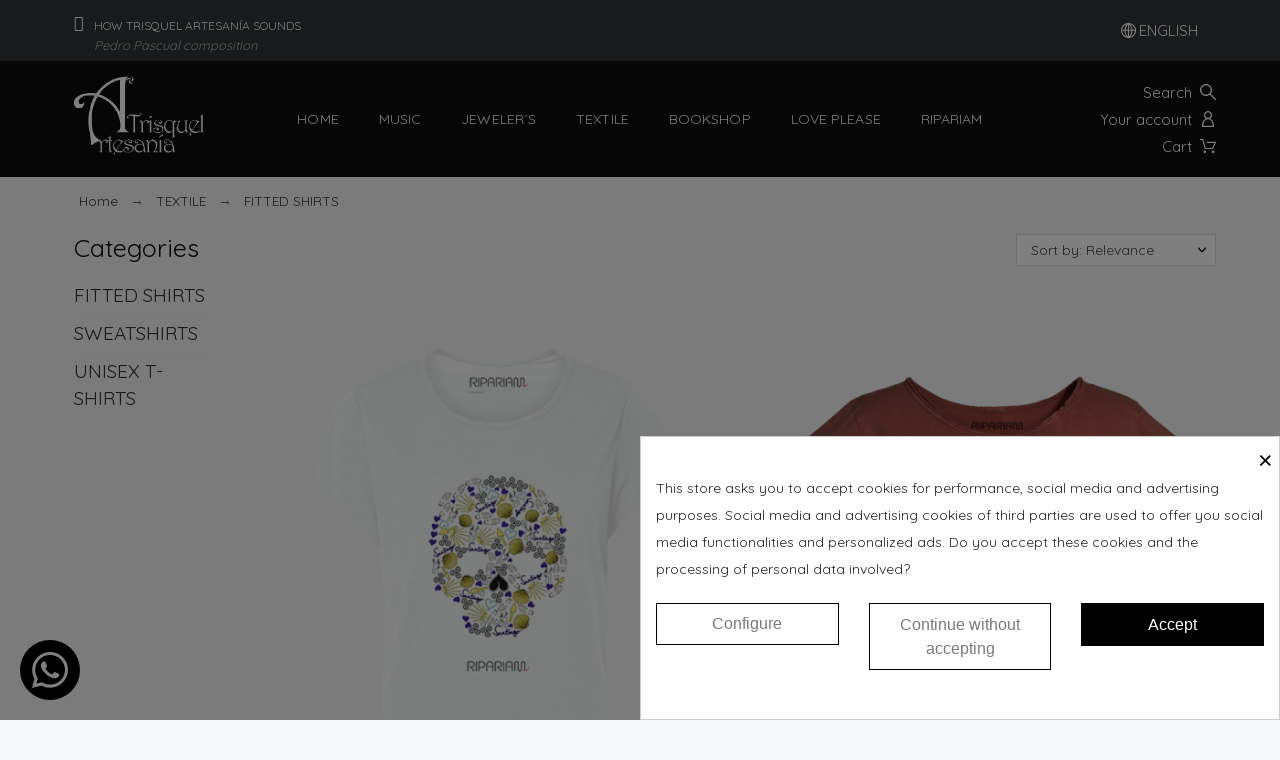

--- FILE ---
content_type: text/html; charset=utf-8
request_url: https://trisquelartesania.com/en/32-fitted-shirts
body_size: 342455
content:
<!doctype html>
<html lang="en-US">

  <head>
    
      



  <title>FITTED SHIRTS</title>
  
  <meta charset="utf-8">
  <meta name="description" content="Galician Fashion. High-quality, trendy, and exclusively designed T-shirts. Sustainable manufacturing. Casual fashion.">
    <meta name="keywords" content="casual fashion, high-quality t-shirts, Exclusively designed, t-shirts, limited editions, exclusive women&#039;s fashion t-shirts, ripariam, trisquel artesania, galician, sustainable manufacturing own design manufactured in Galicia and Portugal">
    <meta name="viewport" content="width=device-width, initial-scale=1">
  <meta name="author" content="marek[at]promokit.eu">
  <meta name="copyright" content="promokit.eu">
  <meta name="application-name" content="Alysum Prestashop AMP Template">
    <meta name="application-version" content="2057201782">
      
    <script type="application/ld+json">
  {
    "@context": "https://schema.org",
    "@type": "Organization",
    "name" : "Trisquel Artesanía",
    "url" : "https://trisquelartesania.com/en/",
    "logo": {
      "@type": "ImageObject",
      "url":"https://trisquelartesania.com/img/logo-1639489391.jpg"
    }
  }
</script>

<script type="application/ld+json">
  {
    "@context": "https://schema.org",
    "@type": "WebPage",
    "isPartOf": {
      "@type": "WebSite",
      "url":  "https://trisquelartesania.com/en/",
      "name": "Trisquel Artesanía"
    },
    "name": "FITTED SHIRTS",
    "url":  "https://trisquelartesania.com/en/32-fitted-shirts"
  }
</script>


  <script type="application/ld+json">
    {
      "@context": "https://schema.org",
      "@type": "BreadcrumbList",
      "itemListElement": [
                      {
              "@type": "ListItem",
              "position": 1,
              "name": "Home",
              "item": "https://trisquelartesania.com/en/"
              },                        {
              "@type": "ListItem",
              "position": 2,
              "name": "TEXTILE",
              "item": "https://trisquelartesania.com/en/6-textile"
              },                        {
              "@type": "ListItem",
              "position": 3,
              "name": "FITTED SHIRTS",
              "item": "https://trisquelartesania.com/en/32-fitted-shirts"
              }            ]
          }
  </script>
  
  
  <script type="application/ld+json">
  {
    "@context": "https://schema.org",
    "@type": "ItemList",
    "itemListElement": [
                  {
            "@type": "ListItem",
            "position": 0,
            "name": "8705 CS35 WHITE RIPARIAM",
            "url": "https://trisquelartesania.com/en/fitted-shirts/2709-2466-8705-cs35-white-ripariam.html#/5-textile_sizes-s/36-color-branco"
            },                    {
            "@type": "ListItem",
            "position": 1,
            "name": "8705 CS36 RIPARIAM TERRACOTA",
            "url": "https://trisquelartesania.com/en/fitted-shirts/3687-3482-8705-cs36-ripariam-terracota-57805.html#/1-color-vermello/5-textile_sizes-s"
            },                    {
            "@type": "ListItem",
            "position": 2,
            "name": "8705 CS36 RIPARIAM REGATA",
            "url": "https://trisquelartesania.com/en/fitted-shirts/4636-3837-8705-cs36-ripariam-regata-57812.html#/5-textile_sizes-s"
            },                    {
            "@type": "ListItem",
            "position": 3,
            "name": "8705 CS35 RIPARIAM FOOTPRINTS",
            "url": "https://trisquelartesania.com/en/fitted-shirts/4654-3875-8705-cs35-ripariam-pisadas-59481.html#/6-textile_sizes-m/36-color-branco"
            },                    {
            "@type": "ListItem",
            "position": 4,
            "name": "8705 CS6 CELTIC SHELL FITTED T-SHIRT",
            "url": "https://trisquelartesania.com/en/fitted-shirts/7709-5645-8705-cs6-camiseta-entallada-cuncha-celta-57418.html#/5-textile_sizes-s/9-color-mostaza"
            },                    {
            "@type": "ListItem",
            "position": 5,
            "name": "RIPARIAM SIMPLY THE BEST",
            "url": "https://trisquelartesania.com/en/fitted-shirts/8091-6182-ripariam-simply-the-best.html#/11-textile_sizes-xs"
            },                    {
            "@type": "ListItem",
            "position": 6,
            "name": "61813 FITTED HEARTS T-SHIRT",
            "url": "https://trisquelartesania.com/en/fitted-shirts/8590-6730-61813-camiseta-corazones-entallada-61813.html#/6-textile_sizes-m/36-color-branco"
            },                    {
            "@type": "ListItem",
            "position": 7,
            "name": "61772 LOVED OUT DEAD T-SHIRT",
            "url": "https://trisquelartesania.com/en/fitted-shirts/8625-6755-61772-camiseta-muerta-de-amor-61772.html#/5-textile_sizes-s"
            },                    {
            "@type": "ListItem",
            "position": 8,
            "name": "3001 3637RIPARIAM WOMAN PAINTING",
            "url": "https://trisquelartesania.com/en/fitted-shirts/8629-6765-3001-3637-ripariam-cadro-muller.html#/5-textile_sizes-s/36-color-branco"
            },                    {
            "@type": "ListItem",
            "position": 9,
            "name": "BS GLITTER FITTED CRIB",
            "url": "https://trisquelartesania.com/en/fitted-shirts/8747-6834-bs-glitter-cuncha-entallada.html#/5-textile_sizes-s/37-color-negro"
            },                    {
            "@type": "ListItem",
            "position": 10,
            "name": "BS CATHEDRAL SHELLS T-SHIRT",
            "url": "https://trisquelartesania.com/en/fitted-shirts/8748-6828-bs-camiseta-catedral-conchas-54424.html#/5-textile_sizes-s/37-color-negro"
            },                    {
            "@type": "ListItem",
            "position": 11,
            "name": "8801 CS45 PISADAS AZUL",
            "url": "https://trisquelartesania.com/en/fitted-shirts/8749-6844-8801-cs45-pisadas-azul-61763.html#/5-textile_sizes-s/44-color-turquesa"
            }          ]
        }
</script>

  
    
                
                            
        <link rel="next" href="https://trisquelartesania.com/en/32-fitted-shirts?page=2">  
  
    <meta property="og:url" content="https://trisquelartesania.com/en/32-fitted-shirts">
    <meta property="og:title" content="FITTED SHIRTS">
    <meta property="og:type" content="website">    <meta property="og:image" content="https://trisquelartesania.com/img/logo-1639489391.jpg">
    <meta property="og:locale" content="en-US">
    <meta property="og:site_name" content="Trisquel Artesanía">
    <meta property="og:description" content="Galician Fashion. High-quality, trendy, and exclusively designed T-shirts. Sustainable manufacturing. Casual fashion.">        <meta property="og:locale:alternate" content="es">
        <meta property="og:locale:alternate" content="gl-es">
        <meta property="og:locale:alternate" content="en-us">
      
  
    <link rel="canonical" href="https://trisquelartesania.com/en/32-fitted-shirts">
  
  
            <link rel="alternate" href="https://trisquelartesania.com/es/32-camisetas-entalladas" hreflang="es">
        <link rel="alternate" href="https://trisquelartesania.com/gl/32-camisetas-entalladas" hreflang="gl-es">
        <link rel="alternate" href="https://trisquelartesania.com/en/32-fitted-shirts" hreflang="en-us">
          



  <link rel="icon" type="image/vnd.microsoft.icon" href="https://trisquelartesania.com/img/favicon.ico?1668677346">
  <link rel="icon shortcut" type="image/x-icon" href="https://trisquelartesania.com/img/favicon.ico?1668677346">



  <link rel="preconnect" href="https://fonts.gstatic.com"> 
<link rel="preload" href="https://fonts.googleapis.com/css?family=Quicksand:400%7CArchivo+Narrow:400,500%7CRoboto:400%7C" as="style" />
<link rel="stylesheet" href="https://fonts.googleapis.com/css?family=Quicksand:400%7CArchivo+Narrow:400,500%7CRoboto:400%7C">
<link rel="stylesheet" href="https://trisquelartesania.com/themes/alysum/assets/css/theme.css" type="text/css" media="all">
<link rel="stylesheet" href="https://trisquelartesania.com/modules/ps_searchbar/ps_searchbar.css" type="text/css" media="all">
<link rel="stylesheet" href="https://trisquelartesania.com/modules/ps_facetedsearch/views/dist/front.css" type="text/css" media="all">
<link rel="stylesheet" href="/modules/creativeelements/views/lib/font-awesome/css/font-awesome.min.css?v=4.7.0" type="text/css" media="all">
<link rel="stylesheet" href="/modules/creativeelements/views/css/animations.min.css?v=1.4.10.4.in-stock" type="text/css" media="all">
<link rel="stylesheet" href="/modules/creativeelements/views/css/frontend.min.css?v=1.4.10.4.in-stock" type="text/css" media="all">
<link rel="stylesheet" href="https://trisquelartesania.com/modules/cookiesplus/views/css/cookiesplus.css" type="text/css" media="all">
<link rel="stylesheet" href="https://trisquelartesania.com/modules/pk_menu/views/css/front.css" type="text/css" media="all">
<link rel="stylesheet" href="https://trisquelartesania.com/modules/revsliderprestashop/views/css/rs-plugin/css/settings.css" type="text/css" media="all">
<link rel="stylesheet" href="https://trisquelartesania.com/modules/ets_contactform7/views/css/date.css" type="text/css" media="all">
<link rel="stylesheet" href="https://trisquelartesania.com/modules/ets_contactform7/views/css/style.css" type="text/css" media="all">
<link rel="stylesheet" href="https://trisquelartesania.com/themes/alysum/modules/productcomments/views/css/productcomments.css" type="text/css" media="all">
<link rel="stylesheet" href="https://trisquelartesania.com/modules/accesabar/views/css/front.css" type="text/css" media="all">
<link rel="stylesheet" href="https://trisquelartesania.com/modules/accesabar/views/css/colorpicker.css" type="text/css" media="all">
<link rel="stylesheet" href="https://trisquelartesania.com/js/jquery/ui/themes/base/minified/jquery-ui.min.css" type="text/css" media="all">
<link rel="stylesheet" href="https://trisquelartesania.com/js/jquery/ui/themes/base/minified/jquery.ui.theme.min.css" type="text/css" media="all">
<link rel="stylesheet" href="https://trisquelartesania.com/js/jquery/plugins/fancybox/jquery.fancybox.css" type="text/css" media="all">
<link rel="stylesheet" href="https://trisquelartesania.com/js/jquery/plugins/jgrowl/jquery.jgrowl.css" type="text/css" media="all">
<link rel="stylesheet" href="https://trisquelartesania.com/modules/pkinstagram/views/css/styles.css" type="text/css" media="all">
<link rel="stylesheet" href="https://trisquelartesania.com/modules/pklookbook/views/css/styles.css" type="text/css" media="all">
<link rel="stylesheet" href="https://trisquelartesania.com/themes/alysum/modules/ph_simpleblog/views/css/ph_simpleblog-17.css" type="text/css" media="all">
<link rel="stylesheet" href="https://trisquelartesania.com/modules/ph_simpleblog/css/custom.css" type="text/css" media="all">
<link rel="stylesheet" href="https://trisquelartesania.com/modules/pkfacebook/views/assets/css/styles.css" type="text/css" media="all">
<link rel="stylesheet" href="https://trisquelartesania.com/modules/pkelements/views/css/style.css" type="text/css" media="all">
<link rel="stylesheet" href="https://trisquelartesania.com/modules/pkelements/views/css/pkisotope.css" type="text/css" media="all">
<link rel="stylesheet" href="https://trisquelartesania.com/modules/pkelements/views/css/pkdailydeal.css" type="text/css" media="all">
<link rel="stylesheet" href="https://trisquelartesania.com/modules/pkthemesettings/views/css/styles.css" type="text/css" media="all">
<link rel="stylesheet" href="https://trisquelartesania.com/modules/pkthemesettings/views/css/dynamic/generatedcss1.css" type="text/css" media="all">
<link rel="stylesheet" href="https://trisquelartesania.com/modules/pkthemesettings/views/css/presets/alysum.css" type="text/css" media="all">
<link rel="stylesheet" href="https://trisquelartesania.com/modules/pkheaderitems/views/css/front.css" type="text/css" media="all">
<link rel="stylesheet" href="https://trisquelartesania.com/themes/alysum_child/assets/css/custom.css" type="text/css" media="all">



  <script src="https://trisquelartesania.com/modules/pkthemesettings/views/js/front.min.js" defer></script>
<script async>
    var SdsJsOnLoadActions = [];
    var ceFrontendConfig = {"isEditMode":"","stretchedSectionContainer":"","is_rtl":false};
    var pkelements = {"controller":"https:\/\/trisquelartesania.com\/en\/module\/pkelements\/actions"};
    var pkfacebook = {"general_appid":"","general_pageid":"","chat_state":"","chat_color":"#3193FF","facebook_position":"bottomright","chat_delay":"5","chat_simple":"1","chat_simple_link":"#","comments_state":"","comments_tab":"1","comments_width":"100%","comments_number":"10","comments_admins":"","login_state":"","login_redirect":"no_redirect","login_parent":".forgot-password","whatsapp_state":"1","whatsapp_type":"personal","whatsapp_position":"bottomleft","whatsapp_group":"","whatsapp_number":"34669522269","product_page_url":"https:\/\/trisquelartesania.com\/en\/32-fitted-shirts","login_destination":"https:\/\/trisquelartesania.com\/en\/my-account","phrases":{"login":"Log in"}};
    var pktheme = {"presets_preset":"alysum","gs_totop":true,"gs_cookie_message":false,"gs_cookie_pages":0,"gs_cookie_link":"https:\/\/www.cookielaw.org\/the-cookie-law\/","gs_popup_search":false,"gs_latin_ext":false,"gs_cyrillic":false,"header_builder":1,"header_force_mobile":false,"header_sticky":true,"header_sticky_class":"header-sticky","footer_builder":1,"hp_builder":0,"cp_builder_layout":0,"cp_listing_view":true,"cp_view_switcher":false,"cp_cols_switcher":false,"cp_perpage":false,"cp_category_preview":false,"cp_subcategories":true,"cp_category_description":false,"cp_collapse_filter":true,"pp_builder_layout":"35","pp_share":false,"pp_countdown":true,"pp_innnerzoom":0,"pp_updownbuttons":false,"pp_builder_thumbs":true,"pp_product_tabs":true,"pp_details_tab":"1","pp_description_tab":true,"pp_vertical_tabs":0,"pp_product_comments":true,"pp_viewed_products":true,"pp_category_products":true,"pp_crosselling":true,"pp_accessories":true,"cont_layout":0,"cont_show_map":true,"cont_map_zoom_level":"10","cont_map_custom_style":true,"cont_longitude":"-0.4932303","cont_latitude":"39.4240166","cont_map_provider":"google","cont_leaflet_api_key":"","cont_google_api_key":null,"cont_address_block":true,"cont_email_block":true,"cont_phones_block":true,"cont_service_block":true,"pm_details_layout":"pm_details_layout1","pm_qw_button":true,"pm_atc_button":true,"pm_colors":false,"pm_labels":true,"pm_countdown":true,"pm_hover_image":true,"pm_hover_image_number":"3","pm_filter_image":false,"pm_title":true,"pm_image_type":"home_default","pm_title_multiline":true,"pm_brand":true,"pm_desc":false,"pm_price":true,"pm_stars":false,"pm_attr":0,"pm_feature":-1,"sharing_facebook":false,"sharing_twitter":false,"sharing_pinterest":false,"sharing_email":true,"sharing_whatsapp":true,"sharing_telegram":false,"sharing_tumblr":false,"sharing_linkedin":false,"sharing_reddit":false,"mt_countdown":true,"mt_date_until":"2023-01-01","mt_notify":true};
    var prestashop = {"cart":{"products":[],"totals":{"total":{"type":"total","label":"Total","amount":0,"value":"\u20ac0.00"},"total_including_tax":{"type":"total","label":"Total (tax incl.)","amount":0,"value":"\u20ac0.00"},"total_excluding_tax":{"type":"total","label":"Total (tax excl.)","amount":0,"value":"\u20ac0.00"}},"subtotals":{"products":{"type":"products","label":"Subtotal","amount":0,"value":"\u20ac0.00"},"discounts":null,"shipping":{"type":"shipping","label":"Shipping","amount":0,"value":""},"tax":null},"products_count":0,"summary_string":"0 items","vouchers":{"allowed":0,"added":[]},"discounts":[],"minimalPurchase":0,"minimalPurchaseRequired":""},"currency":{"id":1,"name":"Euro","iso_code":"EUR","iso_code_num":"978","sign":"\u20ac"},"customer":{"lastname":null,"firstname":null,"email":null,"birthday":null,"newsletter":null,"newsletter_date_add":null,"optin":null,"website":null,"company":null,"siret":null,"ape":null,"is_logged":false,"gender":{"type":null,"name":null},"addresses":[]},"language":{"name":"English (English)","iso_code":"en","locale":"en-US","language_code":"en-us","is_rtl":"0","date_format_lite":"m\/d\/Y","date_format_full":"m\/d\/Y H:i:s","id":3},"page":{"title":"","canonical":"https:\/\/trisquelartesania.com\/en\/32-fitted-shirts","meta":{"title":"FITTED SHIRTS","description":"Galician Fashion. High-quality, trendy, and exclusively designed T-shirts. Sustainable manufacturing. Casual fashion.","keywords":"casual fashion, high-quality t-shirts, Exclusively designed, t-shirts, limited editions, exclusive women's fashion t-shirts, ripariam, trisquel artesania, galician, sustainable manufacturing own design manufactured in Galicia and Portugal","robots":"index"},"page_name":"category","body_classes":{"lang-en":true,"lang-rtl":false,"country-ES":true,"currency-EUR":true,"layout-left-column":true,"page-category":true,"tax-display-enabled":true,"category-id-32":true,"category-FITTED SHIRTS":true,"category-id-parent-6":true,"category-depth-level-3":true},"admin_notifications":[]},"shop":{"name":"Trisquel Artesan\u00eda","logo":"https:\/\/trisquelartesania.com\/img\/logo-1639489391.jpg","stores_icon":"https:\/\/trisquelartesania.com\/img\/logo_stores.png","favicon":"https:\/\/trisquelartesania.com\/img\/favicon.ico"},"urls":{"base_url":"https:\/\/trisquelartesania.com\/","current_url":"https:\/\/trisquelartesania.com\/en\/32-fitted-shirts","shop_domain_url":"https:\/\/trisquelartesania.com","img_ps_url":"https:\/\/trisquelartesania.com\/img\/","img_cat_url":"https:\/\/trisquelartesania.com\/img\/c\/","img_lang_url":"https:\/\/trisquelartesania.com\/img\/l\/","img_prod_url":"https:\/\/trisquelartesania.com\/img\/p\/","img_manu_url":"https:\/\/trisquelartesania.com\/img\/m\/","img_sup_url":"https:\/\/trisquelartesania.com\/img\/su\/","img_ship_url":"https:\/\/trisquelartesania.com\/img\/s\/","img_store_url":"https:\/\/trisquelartesania.com\/img\/st\/","img_col_url":"https:\/\/trisquelartesania.com\/img\/co\/","img_url":"https:\/\/trisquelartesania.com\/themes\/alysum_child\/assets\/img\/","css_url":"https:\/\/trisquelartesania.com\/themes\/alysum_child\/assets\/css\/","js_url":"https:\/\/trisquelartesania.com\/themes\/alysum_child\/assets\/js\/","pic_url":"https:\/\/trisquelartesania.com\/upload\/","pages":{"address":"https:\/\/trisquelartesania.com\/en\/address","addresses":"https:\/\/trisquelartesania.com\/en\/addresses","authentication":"https:\/\/trisquelartesania.com\/en\/login","cart":"https:\/\/trisquelartesania.com\/en\/cart","category":"https:\/\/trisquelartesania.com\/en\/index.php?controller=category","cms":"https:\/\/trisquelartesania.com\/en\/index.php?controller=cms","contact":"https:\/\/trisquelartesania.com\/en\/contact-us","discount":"https:\/\/trisquelartesania.com\/en\/discount","guest_tracking":"https:\/\/trisquelartesania.com\/en\/guest-tracking","history":"https:\/\/trisquelartesania.com\/en\/order-history","identity":"https:\/\/trisquelartesania.com\/en\/identity","index":"https:\/\/trisquelartesania.com\/en\/","my_account":"https:\/\/trisquelartesania.com\/en\/my-account","order_confirmation":"https:\/\/trisquelartesania.com\/en\/order-confirmation","order_detail":"https:\/\/trisquelartesania.com\/en\/index.php?controller=order-detail","order_follow":"https:\/\/trisquelartesania.com\/en\/order-follow","order":"https:\/\/trisquelartesania.com\/en\/order","order_return":"https:\/\/trisquelartesania.com\/en\/index.php?controller=order-return","order_slip":"https:\/\/trisquelartesania.com\/en\/credit-slip","pagenotfound":"https:\/\/trisquelartesania.com\/en\/page-not-found","password":"https:\/\/trisquelartesania.com\/en\/password-recovery","pdf_invoice":"https:\/\/trisquelartesania.com\/en\/index.php?controller=pdf-invoice","pdf_order_return":"https:\/\/trisquelartesania.com\/en\/index.php?controller=pdf-order-return","pdf_order_slip":"https:\/\/trisquelartesania.com\/en\/index.php?controller=pdf-order-slip","prices_drop":"https:\/\/trisquelartesania.com\/en\/prices-drop","product":"https:\/\/trisquelartesania.com\/en\/index.php?controller=product","search":"https:\/\/trisquelartesania.com\/en\/search","sitemap":"https:\/\/trisquelartesania.com\/en\/sitemap","stores":"https:\/\/trisquelartesania.com\/en\/stores","supplier":"https:\/\/trisquelartesania.com\/en\/supplier","register":"https:\/\/trisquelartesania.com\/en\/login?create_account=1","order_login":"https:\/\/trisquelartesania.com\/en\/order?login=1"},"alternative_langs":{"es":"https:\/\/trisquelartesania.com\/es\/32-camisetas-entalladas","gl-es":"https:\/\/trisquelartesania.com\/gl\/32-camisetas-entalladas","en-us":"https:\/\/trisquelartesania.com\/en\/32-fitted-shirts"},"theme_assets":"\/themes\/alysum_child\/assets\/","actions":{"logout":"https:\/\/trisquelartesania.com\/en\/?mylogout="},"no_picture_image":{"bySize":{"small_default":{"url":"https:\/\/trisquelartesania.com\/img\/p\/en-default-small_default.jpg","width":80,"height":104},"cart_default":{"url":"https:\/\/trisquelartesania.com\/img\/p\/en-default-cart_default.jpg","width":126,"height":163},"home_default":{"url":"https:\/\/trisquelartesania.com\/img\/p\/en-default-home_default.jpg","width":500,"height":500},"medium_default":{"url":"https:\/\/trisquelartesania.com\/img\/p\/en-default-medium_default.jpg","width":500,"height":650},"large_default":{"url":"https:\/\/trisquelartesania.com\/img\/p\/en-default-large_default.jpg","width":800,"height":800}},"small":{"url":"https:\/\/trisquelartesania.com\/img\/p\/en-default-small_default.jpg","width":80,"height":104},"medium":{"url":"https:\/\/trisquelartesania.com\/img\/p\/en-default-home_default.jpg","width":500,"height":500},"large":{"url":"https:\/\/trisquelartesania.com\/img\/p\/en-default-large_default.jpg","width":800,"height":800},"legend":""}},"configuration":{"display_taxes_label":true,"display_prices_tax_incl":true,"is_catalog":false,"show_prices":true,"opt_in":{"partner":false},"quantity_discount":{"type":"discount","label":"Unit discount"},"voucher_enabled":0,"return_enabled":1},"field_required":[],"breadcrumb":{"links":[{"title":"Home","url":"https:\/\/trisquelartesania.com\/en\/"},{"title":"TEXTILE","url":"https:\/\/trisquelartesania.com\/en\/6-textile"},{"title":"FITTED SHIRTS","url":"https:\/\/trisquelartesania.com\/en\/32-fitted-shirts"}],"count":3},"link":{"protocol_link":"https:\/\/","protocol_content":"https:\/\/"},"time":1768725041,"static_token":"aeee12d4a3700b8f529f97357283c1c3","token":"7e7638e363c6bd58dcd112ae8d853fa8","debug":false};
    var prestashopFacebookAjaxController = "https:\/\/trisquelartesania.com\/en\/module\/ps_facebook\/Ajax";
  </script>

<script src="/themes/alysum_child/assets/js/custom_child.js"></script>


  <style>
            div#cookiesplus-modal,
        #cookiesplus-modal > div,
        #cookiesplus-modal p {
            background-color: #FFFFFF !important;
        }
    
    
            #cookiesplus-modal .cookiesplus-accept {
            background-color: #20BF6B !important;
        }
    
            #cookiesplus-modal .cookiesplus-accept {
            border: 1px solid #20BF6B !important;
        }
    

            #cookiesplus-modal .cookiesplus-accept {
            color: #FFFFFF !important;
        }
    
            #cookiesplus-modal .cookiesplus-accept {
            font-size: 16px !important;
        }
    
    
            #cookiesplus-modal .cookiesplus-more-information {
            background-color: #FFFFFF !important;
        }
    
            #cookiesplus-modal .cookiesplus-more-information {
            border: 1px solid #FFFFFF !important;
        }
    
            #cookiesplus-modal .cookiesplus-more-information {
            color: #7A7A7A !important;
        }
    
            #cookiesplus-modal .cookiesplus-more-information {
            font-size: 16px !important;
        }
    
    
            #cookiesplus-modal .cookiesplus-reject {
            background-color: #FFFFFF !important;
        }
    
            #cookiesplus-modal .cookiesplus-reject {
            border: 1px solid #FFFFFF !important;
        }
    
            #cookiesplus-modal .cookiesplus-reject {
            color: #7A7A7A !important;
        }
    
            #cookiesplus-modal .cookiesplus-reject {
            font-size: 16px !important;
        }
    
    
            #cookiesplus-modal .cookiesplus-save:not([disabled]) {
            background-color: #FFFFFF !important;
        }
    
            #cookiesplus-modal .cookiesplus-save:not([disabled]) {
            border: 1px solid #FFFFFF !important;
        }
    
            #cookiesplus-modal .cookiesplus-save:not([disabled]) {
            color: #7A7A7A !important;
        }
    
            #cookiesplus-modal .cookiesplus-save {
            font-size: 16px !important;
        }
    
    
    
    #cookiesplus-tab {
                     bottom: 0;
                right: 0;
                    
                    background-color: #ffffff !important;
        
                    color: #000000 !important;
            }
</style>
<script data-keepinline='true'>
    window.dataLayer = window.dataLayer || [];
    function gtag() { dataLayer.push(arguments); }

    gtag('consent', 'default', {
        'ad_storage' : 'denied',
        'analytics_storage' : 'denied',
        'functionality_storage' : 'denied',
        'personalization_storage' : 'denied',
        'security_storage' : 'denied',
        'wait_for_update' : 1000
    });

    gtag('set', 'url_passthrough', false);
    gtag('set', 'ads_data_redaction', true);
</script>
<script type="module">window.addEventListener("load", function (){ $.each(SdsJsOnLoadActions, function(k, func){ func.call(); }); });</script><script type="text/javascript">
	var ets_ct7_recaptcha_enabled = 0;
	</script>
<script type="text/javascript">

var url_basic_ets ='https://trisquelartesania.com/';
var link_contact_ets ='https://trisquelartesania.com/en/module/ets_contactform7/contact';

</script><script id="hookDisplayHeader_107_bc532e0940"></script>
<script>
    var hookModuleData = [];
    hookModuleData['id_module'] = '107';
    hookModuleData['location'] = '#hookDisplayHeader_107_bc532e0940';
    hookModuleData['finalities'] = "3";
    hookModuleData['script'] = "<script async src=\"https:\/\/www.googletagmanager.com\/gtag\/js?id=G-FZG218D43W\"><\/script>\n<script>\n  window.dataLayer = window.dataLayer || [];\n  function gtag(){dataLayer.push(arguments);}\n  gtag('js', new Date());\n  gtag(\n    'config',\n    'G-FZG218D43W',\n    {\n      'debug_mode':false\n      , 'anonymize_ip': true                }\n  );\n<\/script>\n\n";
    hookModuleData['js'] = [];
    hookModuleData['css'] = [];
    var cookiesPlusBlockedScripts = cookiesPlusBlockedScripts || [];
    cookiesPlusBlockedScripts.push(hookModuleData);
    var hookModuleData = [];
</script>
<!DOCTYPE html>
<nav id="accesabar_bar">
    <div id="accesabar_features">
        <div class="accesabar_buttons">
            <a class="accesabar_button_text" id="accesabar_font"
               aria-label="Options for the Aesthetics of text on the page"
               title="Options for the Aesthetics of text on the page"><img alt="Herramientas de tipografía" src="/modules/accesabar/views/img/font-icon.png">
                <p>Font<i class="material-icons">keyboard_arrow_down</i></p></a>
            <nav class="accesabar_menues" id="accesabar_font_menu">
                <ul>
                    <li class="accesabar_li">
                    <li class="accesabar_li">
                        <a id="accesabar_li_change_font" aria-label="Change Font"
                           title="Change Font">Change Font <i class="material-icons">keyboard_arrow_down</i></a>
                        <nav class="accesabar_menues accesabar_submenues" id="accesabar_submenu_font">
                            <ul>
                                <li class="accesabar_li"><a aria-label="Change font to Arial"
                                                            title="Change font to Arial"">Arial</a></li>
                                <li class="accesabar_li"><a aria-label="Change font to Cambria"
                                                            title="Change font to Cambria">Cambria</a></li>
                                <li class="accesabar_li"><a aria-label="Change font to Verdana"
                                                            title="Change font to Verdana">Verdana</a></li>
                                <li class="accesabar_li"><a aria-label="Change font to Georgia"
                                                            title="Change font to Georgia">Georgia</a></li>
                                <li class="accesabar_li"><a aria-label="Change font to Times New Roman"
                                                            title="Change font to Times New Roman">Times New Roman</a>
                                </li>
                            </ul>
                        </nav>
                    </li>
                    <li class="accesabar_li">
                        <a id="accesabar_li_text_colour" aria-label="Change Text Colour"
                           title="Change Text Colour">Text Colour<i class="material-icons">keyboard_arrow_down</i></a>
                        <nav class="accesabar_menues accesabar_submenues" id="accesabar_text_color">
                            <table>
                                <tr>
                                    <td>
                                        <div class="accesabar_text_square" title="Change text color to blue"
                                             val="blue"></div>
                                    </td>
                                    <td>
                                        <div class="accesabar_text_square" title="Change text color to red"
                                             val="red"></div>
                                    </td>
                                    <td>
                                        <div class="accesabar_text_square" title="Change text color to white"
                                             val="white"></div>
                                    </td>
                                </tr>
                                <tr>
                                    <td>
                                        <div class="accesabar_text_square" title="Change text color to black"
                                             val="black"></div>
                                    </td>
                                    <td>
                                        <div class="accesabar_text_square" title="Change text color to yellow"
                                             val="yellow"></div>
                                    </td>
                                    <td>
                                        <div class="accesabar_text_square" title="Change text color to purple"
                                             val="purple"></div>
                                    </td>
                                </tr>
                                <tr>
                                    <td>
                                        <div class="accesabar_text_square" title="Change text color to green"
                                             val="green"></div>
                                    </td>
                                    <td>
                                        <div class="accesabar_text_square" title="Change text color to grey"
                                             val="grey"></div>
                                    </td>
                                    <td>
                                        <div class="accesabar_text_square"
                                             title="Change text color to any color you want " val="make it yours"><i
                                                    class="material-icons" style="color: black;">colorize</i></div>
                                    </td>
                                </tr>
                            </table>
                        </nav>
                    </li>
                    <li class="accesabar_li">
                        <a aria-label="Line Spacing Options"
                           title="Line Spacing Options">Line Spacing</a>
                    </li>
                    <li class="accesabar_resizer" id="accesabar_resiser_line">
                        <i class="material-icons">add</i>
                        <i class="material-icons float-right">remove</i>
                    </li>
                    <li class="accesabar_li">
                        <a aria-label="Character Spacing Options"
                           title="Character Spacing Options">Character Spacing</a>
                    </li>
                    <li class="accesabar_resizer" id="accesabar_resiser_char">
                        <i class="material-icons">add</i>
                        <i class="material-icons float-right">remove</i>
                    </li>
                </ul>

            </nav>
        </div>
        <div class="accesabar_buttons">
            <a alt="Increase Font Size" class="accesabar_button_text" title="Increase Font Size" id="accesabar_increase">
                <i class="material-icons">add</i>
            </a>
        </div>
        <div class="accesabar_buttons">
            <a alt="Decrease Font Size" class="accesabar_button_text" title="Decrease Font Size" id="accesabar_decrease">
                <i class="material-icons">remove</i>
            </a>
        </div>
        <div class="accesabar_buttons" id="accesabar_zoom_in">
            <a class="accesabar_button_text" aria-label="Magnifies part of the screen underneath the cursor"
               title="Magnifies part of the screen underneath the cursor">
                <i class="material-icons">zoom_in</i>
                <p>Magnify</p>
            </a>
        </div>
        <div class="accesabar_buttons" id="accesabar_brush">
            <a class="accesabar_button_text" title="Change the screen colour or theme"
               aria-label="Change the screen colour or theme">
                <i class="material-icons">brush</i>
                <p>Screen Masking<i class="material-icons">keyboard_arrow_down</i></p>
            </a>
            <nav class="accesabar_menues" id="accesabar_brush_menu">
                <ul>
                    <li class="accesabar_li">
                        <a id="accesabar_li_screen_tint" aria-label="Change the screen overlay colour"
                           title="Change the screen overlay colour">Screen Tint<i
                                    class="material-icons">keyboard_arrow_down</i></a>
                        <nav class="accesabar_menues accesabar_submenues" id="accesabar_submenu_screen_tint">
                            <table>
                                <tr>
                                    <td>
                                        <div class="accesabar_screen_tint_square"
                                             title="Change the screen overlay colour to blue" val="blue"></div>
                                    </td>
                                    <td>
                                        <div class="accesabar_screen_tint_square"
                                             title="Change the screen overlay colour to red" val="red"></div>
                                    </td>
                                    <td>
                                        <div class="accesabar_screen_tint_square"
                                             title="Change the screen overlay colour to green" val="green"></div>
                                    </td>
                                </tr>
                                <tr>
                                    <td>
                                        <div class="accesabar_screen_tint_square"
                                             title="Change the screen overlay colour to orange" val="orange"></div>
                                    </td>
                                    <td>
                                        <div class="accesabar_screen_tint_square"
                                             title="Change the screen overlay colour to yellow" val="yellow"></div>
                                    </td>
                                    <td>
                                        <div class="accesabar_screen_tint_square"
                                             title="Change the screen overlay colour to purple" val="purple"></div>
                                    </td>
                                </tr>
                            </table>
                        </nav>
                    </li>
                    <li class="accesabar_li">
                        <a id="accesabar_li_background_theme" aria-label="Change the colour theme of the page"
                           title="Change the colour theme of the page">Background Theme<i
                                    class="material-icons">keyboard_arrow_down</i></a>
                    </li>
                    <nav class="accesabar_menues accesabar_submenues" id="accesabar_submenu_background_theme">
                        <ul>
                            <li class="accesabar_li"><a aria-label="Black/Yellow"
                                                        title="Change the color theme to Black and Yellow"
                                                        val="Black/Yellow">Black/Yellow</a></li>
                            <li class="accesabar_li"><a aria-label="Red/White"
                                                        title="Change the color theme to Red and White" val="Red/White">Red/White</a>
                            </li>
                            <li class="accesabar_li"><a aria-label="Blue/Yellow"
                                                        title="Change the color theme to Blue and Yellow"
                                                        val="Blue/Yellow">Blue/Yellow</a></li>
                            <li class="accesabar_li"><a aria-label="White/Black"
                                                        title="Change the color theme to White and Black"
                                                        val="White/Black">White/Black</a></li>
                        </ul>
                    </nav>
                </ul>
            </nav>
        </div>
        <div class="accesabar_buttons">

            <a class="accesabar_button_text" id="accesabar_ruler" aria-label="Options for reading ruler"
               title="Options for reading ruler "><img alt="Herramienta de regla" src="/modules/accesabar/views/img/ruler-icon.png">
                <p>Ruler<i class="material-icons">keyboard_arrow_down</i></p></a>
            <nav class="accesabar_menues" id="accesabar_ruler_menu">
                <ul>
                    <li class="accesabar_li">
                        <a id="accesabar_li_ruler_toggle" aria-label="Ruler Toggle"
                           title="A black reading bar that sits beneath the cursor">Ruler</a>
                        <a id="accesabar_li_ruler_colour" aria-label="Change Ruler Colour"
                           title="Change Ruler Colour">Ruler Colour<i class="material-icons">keyboard_arrow_down</i></a>
                        <nav class="accesabar_menues accesabar_submenues" id="accesabar_submenu_ruler">
                            <table>
                                <tr>
                                    <td>
                                        <div class="accesabar_ruler_square" title="Change the ruler colour to blue "
                                             val="blue"></div>
                                    </td>
                                    <td>
                                        <div class="accesabar_ruler_square" title="Change the ruler colour to red"
                                             val="red"></div>
                                    </td>
                                    <td>
                                        <div class="accesabar_ruler_square" title="Change the ruler colour to white"
                                             val="white"></div>
                                    </td>
                                </tr>
                                <tr>
                                    <td>
                                        <div class="accesabar_ruler_square" title="Change the ruler colour to black"
                                             val="black"></div>
                                    </td>
                                    <td>
                                        <div class="accesabar_ruler_square" title="Change the ruler colour to yellow"
                                             val="yellow"></div>
                                    </td>
                                    <td>
                                        <div class="accesabar_ruler_square" title="Change the ruler colour to purple"
                                             val="purple"></div>
                                    </td>
                                </tr>
                                <tr>
                                    <td>
                                        <div class="accesabar_ruler_square" title="Change the ruler colour to green"
                                             val="green"></div>
                                    </td>
                                    <td>
                                        <div class="accesabar_ruler_square" title="Change the ruler colour to grey"
                                             val="grey"></div>
                                    </td>
                                    <td>
                                        <div class="accesabar_ruler_square"
                                             title="Change the ruler colour to what you wish" val="make it yours"><i
                                                    class="material-icons" style="color: black;">colorize</i></div>
                                    </td>
                                </tr>
                            </table>
                        </nav>
                    </li>
                    <li class="accesabar_li">
                        <a aria-label="Change the size of the reading bar"
                           title="Change the size of the reading bar">Ruler Height</a>
                    </li>
                    <li class="accesabar_resizer" id="accesabar_resiser_ruler">
                        <i class="material-icons" title="Increase reading bar size">add</i>
                        <i class="material-icons float-right " title="Decrease reading bar size">remove</i>
                    </li>
                    <li class="accesabar_li">
                    </li>
                </ul>
            </nav>
        </div>
    </div>
    <div id="accesabar_menu">
        <div class="accesabar_buttons" id="accesabar_reset">
            <a class="accesabar_button_text">
                <img alt="Resetear cambios" src="/modules/accesabar/views/img/reset-icon.png">
                <p>Reset</p>
            </a>
        </div>
        <div class="accesabar_buttons" id="accesabar_settings">
            <a class="accesabar_button_text">
                <img alt="Mostrar opciones" src="/modules/accesabar/views/img/cogs-icon.png">
                <p>Presets<i class="material-icons">keyboard_arrow_down</i></p>
            </a>
            <nav class="accesabar_menues" id="accesabar_submenu_settings">
                <ul class="scrollable flex-column">
                    <li class="accesabar_li"><a aria-label="Dislexya 1" val="Dislexya 1"
                                                title="Dislexya 1">Dislexya</a></li>
                    <li class="accesabar_li"><a aria-label="Reading 1" val="Reading 1"
                                                title="Reading 1">Reading</a></li>
                    <li class="accesabar_li"><a aria-label="Visual Impairment 1" val="Visual Impairment 1"
                                                title="Visual Impairment 1">Visual Impairment</a>
                    </li>
                </ul>
            </nav>
        </div>
        <div class="accesabar_buttons" id="accesabar_exit">
            <a class="accesabar_button_text">
                <i class="material-icons">clear</i>
            </a>
        </div>
    </div>
</nav>
<div id="accesabar_ruler_item"></div>
<div id="accesabar_magnifier">
    <div id="accesabar_page_magnified"></div>
</div>
<div id="accesabar_dot">
    <img alt="Mostrar opciones de accesibilidad" src="/modules/accesabar/views/img/accesibility.jpg">
</div>



<!-- Google tag (gtag.js) -->
<script async src="https://www.googletagmanager.com/gtag/js?id=G-FZG218D43W"></script>
<script>
  window.dataLayer = window.dataLayer || [];
  function gtag(){dataLayer.push(arguments);}
  gtag('js', new Date());

  gtag('config', 'G-FZG218D43W');
</script>
<!-- Google tag (gtag.js) -->
<script async src="https://www.googletagmanager.com/gtag/js?id=G-PWCYFW9P1G"></script>
<script>
  window.dataLayer = window.dataLayer || [];
  function gtag(){dataLayer.push(arguments);}
  gtag('js', new Date());

  gtag('config', 'G-PWCYFW9P1G');
</script>

    
  </head>

  <body id="category" class="lang-en country-es currency-eur layout-left-column page-category tax-display-enabled category-id-32 category-fitted-shirts category-id-parent-6 category-depth-level-3 pm-details-layout1 hide-updownbuttons elementor-page elementor-page-32040301">

    
      
    

    <div id="pattern" class="root-item">

      
              

            
        <header id="header">

    
        
                    <link rel="stylesheet" type="text/css" href="https://fonts.googleapis.com/css?family=Quicksand:100,100italic,200,200italic,300,300italic,400,400italic,500,500italic,600,600italic,700,700italic,800,800italic,900,900italic|Tenor+Sans:100,100italic,200,200italic,300,300italic,400,400italic,500,500italic,600,600italic,700,700italic,800,800italic,900,900italic"><link rel="stylesheet" href="/modules/creativeelements/views/css/ce/global-1.css?1639489106"><link rel="stylesheet" href="/modules/creativeelements/views/css/ce/6020301.css?1764075948">        
        <div class="elementor elementor-6020301">
            <div class="elementor-inner">
                <div class="elementor-section-wrap">
                            <section data-id="fzdbvwo" class="elementor-element elementor-element-fzdbvwo elementor-section-boxed elementor-section-height-default elementor-section-height-default section-banner elementor-section elementor-top-section" data-element_type="section">
        
                    <div class="elementor-container elementor-column-gap-default">
                <div class="elementor-row">
                <div data-id="kmfijil" class="elementor-element elementor-element-kmfijil col-music elementor-sm-100 elementor-column elementor-col-50 elementor-top-column" data-element_type="column">
            <div class="elementor-column-wrap elementor-element-populated">
                            <div class="elementor-widget-wrap">
                <div data-id="zjmhtqa" class="elementor-element elementor-element-zjmhtqa audio-play elementor-hidden-tablet elementor-hidden-phone elementor-widget elementor-widget-html" data-element_type="html.default">
                <div class="elementor-widget-container">
            <div class="music-trisquel">
<audio id="audioFile">
  <source src="https://trisquelartesania.com/audio/trisquelartesania.mp3" type="audio/mpeg">
  Your browser does not support the audio element.
</audio>

<a class='musicOff' style="color:white" href="#">
    <i style="color:white" class="fa fa-play-circle" id="myImgPlay"></i>
    <i style="color:white;display:none" class="fa fa-pause-circle" id="myImgPause"></i>
   <div class="info-music"> <span id="text-es">COMO SUENA TRISQUEL ARTESANÍA</span>
    <span id="text-gl">COMO SOA TRISQUEL ARTESANÍA</span>
    <span id="text-en">HOW TRISQUEL ARTESANÍA SOUNDS</span>
    <br>
    <span id="music-es">Composición de Pedro Pascual</span></a>
    <span id="music-gl">Composición de Pedro Pascual</span></a>
    <span id="music-en">Pedro Pascual composition</span></a></div>
</div>

<script
  src="https://code.jquery.com/jquery-3.6.0.min.js"
  integrity="sha256-/xUj+3OJU5yExlq6GSYGSHk7tPXikynS7ogEvDej/m4="
  crossorigin="anonymous"></script>

<script type="text/javascript">
 
  jQuery(document).ready(function($){
    $(".musicOff").click(function(e){
        e.preventDefault();
        var x = document.getElementById("audioFile");
        if ($(".audio-play #myImgPause").is(":visible")) {
            $(".audio-play #myImgPause").hide();
            x.pause();
            $(".audio-play #myImgPlay").show();
        }
        else {
            $(".audio-play #myImgPlay").hide();
            x.play();
            $(".audio-play #myImgPause").show();
        }
    });
  });
</script>        </div>
                </div>
                        </div>
            </div>
        </div>
                <div data-id="hghszzp" class="elementor-element elementor-element-hghszzp col-links elementor-column elementor-col-25 elementor-top-column" data-element_type="column">
            <div class="elementor-column-wrap elementor-element-populated">
                            <div class="elementor-widget-wrap">
                <div data-id="rkwqlho" class="elementor-element elementor-element-rkwqlho elementor-align-right elementor-tablet-align-left elementor-mobile-align-left banner-header-mobile elementor-hidden-desktop elementor-hidden-tablet elementor-widget elementor-widget-pklinks" data-element_type="pklinks.default">
                <div class="elementor-widget-container">
            <div class="pk-ce-widget-wrapper"><div class="pk-ce-widget view_grid pk-grid">        <ul class="widget-pklinks w-100">
                <li>
            <a href="https://trisquelartesania.com/en/content/8-contact">Contact</a>
        </li>
            </ul>
</div></div>        </div>
                </div>
                        </div>
            </div>
        </div>
                <div data-id="zvnjqki" class="elementor-element elementor-element-zvnjqki col-idiomas elementor-column elementor-col-25 elementor-top-column" data-element_type="column">
            <div class="elementor-column-wrap elementor-element-populated">
                            <div class="elementor-widget-wrap">
                <div data-id="egqakdi" class="elementor-element elementor-element-egqakdi elementor-widget elementor-widget-pkheaderitems" data-element_type="pkheaderitems.default">
                <div class="elementor-widget-container">
            





















<div class="pkheaderitems">
    <ul class="flex-container list-unstyled pk-mid pk-right pk-space-10 pk-ip-inline item-title-true item-icon-false">
                                                                                                                                
    <li 
        class="dd_el pkorder1 dd_list pk_languages is-dropdown item-icon-false"
         id="pk_languages"        >
        <span class="pk-item-content">             
            <svg class="svgic hidden" style="width:15px;height:15px">
                <use xlink:href="#si-globe"></use>
            </svg>
                        <span class="pkhi-item-title">
                English            </span>
                    </span>                <div class="opt-list dd_container dd_view"><div class="indent js-pk_languages-container">
    <ul>
        <li>
        <a class="flex-container align-items-center" href="https://trisquelartesania.com/es/32-camisetas-entalladas" title="Español (Spanish)">
            <img class="db" src="https://trisquelartesania.com/img/l/1.jpg" width="16" height="11" alt="Español" />&nbsp;Español
        </a>
    </li>
        <li>
        <a class="flex-container align-items-center" href="https://trisquelartesania.com/gl/32-camisetas-entalladas" title="Galego (Galician)">
            <img class="db" src="https://trisquelartesania.com/img/l/2.jpg" width="16" height="11" alt="Galego" />&nbsp;Galego
        </a>
    </li>
        <li>
        <a class="flex-container align-items-center" href="https://trisquelartesania.com/en/32-fitted-shirts" title="English (English)">
            <img class="db" src="https://trisquelartesania.com/img/l/3.jpg" width="16" height="11" alt="English" />&nbsp;English
        </a>
    </li>
        </ul>
</div></div>
            </li>

                            </ul>
</div>
        </div>
                </div>
                        </div>
            </div>
        </div>
                        </div>
            </div>
        </section>
                <section data-id="xwzkszg" class="elementor-element elementor-element-xwzkszg elementor-section-boxed elementor-section-height-default elementor-section-height-default header-desk elementor-hidden-tablet elementor-hidden-phone elementor-section elementor-top-section" data-element_type="section">
        
                    <div class="elementor-container elementor-column-gap-default">
                <div class="elementor-row">
                <div data-id="rbekhiv" class="elementor-element elementor-element-rbekhiv col-logo elementor-column elementor-col-16 elementor-top-column" data-element_type="column">
            <div class="elementor-column-wrap elementor-element-populated">
                            <div class="elementor-widget-wrap">
                <div data-id="lfavbvr" class="elementor-element elementor-element-lfavbvr elementor-widget elementor-widget-pklogo" data-element_type="pklogo.default">
                <div class="elementor-widget-container">
            <div class="header_logo h-100 w-100">
        <div class="logo-link-wrap">
        <a class="header_logo_img dib" href="https://trisquelartesania.com/" title="Trisquel Artesanía">
        <img class="logo" src="https://trisquelartesania.com/img/logo-1639489391.jpg" alt="Trisquel Artesanía" width="130" height="" style="min-width:130px;width:130px;height:px;">
    </a>
  </div></div>        </div>
                </div>
                        </div>
            </div>
        </div>
                <div data-id="artmeve" class="elementor-element elementor-element-artmeve col-menu elementor-column elementor-col-66 elementor-top-column" data-element_type="column">
            <div class="elementor-column-wrap elementor-element-populated">
                            <div class="elementor-widget-wrap">
                <div data-id="egxdaxv" class="elementor-element elementor-element-egxdaxv elementor-widget elementor-widget-pkmenu" data-element_type="pkmenu.default">
                <div class="elementor-widget-container">
            <div id="pk_top_menu" class="pk-menu-horizontal flex-container align-items-center">
	<div class="icon_menu flex-container justify-content-center align-items-center">
	  <svg class="svgic"><use xlink:href="#si-menu"></use></svg>
	</div>
	<ul id="top-menu" class="top-menu menu-content page-width container">

											<li class="level-1  itemtype-pag">
					<a href="https://trisquelartesania.com/en/">
											<span>Home</span>
																	</a>
									</li>
																<li class="level-1  itemtype-cat">
					<a href="https://trisquelartesania.com/en/11-galician">
											<span>Music</span>
																	</a>
									</li>
																<li class="level-1  itemtype-cat">
					<a href="https://trisquelartesania.com/en/25-bracelets">
											<span>Jeweler´s</span>
																	</a>
									</li>
																<li class="level-1  itemtype-cat">
					<a href="https://trisquelartesania.com/en/34-unisex-t-shirts">
											<span>Textile</span>
																	</a>
									</li>
																<li class="level-1  itemtype-cat">
					<a href="https://trisquelartesania.com/en/19-books">
											<span>Bookshop</span>
																	</a>
									</li>
																<li class="level-1  ">
					<a href="https://www.amorporfavor.es/">
											<span>Love Please</span>
																	</a>
									</li>
																<li class="level-1  ">
					<a href="https://ripariam.com">
											<span>RIPARIAM</span>
																	</a>
									</li>
								</ul>
</div>        </div>
                </div>
                        </div>
            </div>
        </div>
                <div data-id="ezjijii" class="elementor-element elementor-element-ezjijii col-actions  elementor-column elementor-col-16 elementor-top-column" data-element_type="column">
            <div class="elementor-column-wrap elementor-element-populated">
                            <div class="elementor-widget-wrap">
                <div data-id="ychlryn" class="elementor-element elementor-element-ychlryn elementor-widget elementor-widget-pkheaderitems" data-element_type="pkheaderitems.default">
                <div class="elementor-widget-container">
            





















<div class="pkheaderitems">
    <ul class="flex-container list-unstyled pk-mid pk-right pk-space-30 pk-ip-inline item-title-true item-icon-true">
                                                    
    <li 
        class="dd_el pkorder2 dd_list pk_myaccount item-icon-true"
         id="pk_myaccount"        >
        <a class="pk-item-content relative" href="https://trisquelartesania.com/en/my-account">             
            <svg class="svgic" style="width:16px;height:16px">
                <use xlink:href="#si-account"></use>
            </svg>
                        <span class="pkhi-item-title">
                Your account            </span>
                    </a>            </li>

                                                                
            
<li class="dd_cont pk_cart cart-title pkorder3" data-pktabname="pk-shoppingcart" data-pktabgroup="desktopbar" data-pktype="sidebar">
<div id="desktop_cart">
  <div class="blockcart cart-preview inactive" data-refresh-url="//trisquelartesania.com/en/module/ps_shoppingcart/ajax">
    <div class="header relative">
      <a rel="nofollow" href="//trisquelartesania.com/en/cart?action=show" class="flex-container align-items-center relative cart-icon pk-item-content">
        <svg class="svgic" style="width:16px;height:16px"><use xlink:href="#si-cart"></use></svg>
        <span class="cart-title pkhi-item-title">Cart</span>
              </a>
    </div>
  </div>
</div>
</li>

                                                        
    <li 
        class="dd_el pkorder1 dd_el dd_cont pk_search is-dropdown item-icon-true"
         id="pk_search"        >
        <a class="pk-item-content relative" href="#">             
            <svg class="svgic" style="width:16px;height:16px">
                <use xlink:href="#si-search"></use>
            </svg>
                        <span class="pkhi-item-title">
                Search            </span>
                    </a>                <div class="opt-list dd_container dd_view"><div class="indent js-pk_search-container">
                            
<div id="search_widget" data-search-controller-url="//trisquelartesania.com/en/search" class="" data-null="No products found" data-less="Type at least 3 characters">
  <form method="get" action="//trisquelartesania.com/en/search" class="flex-container relative">
    <input type="hidden" name="controller" value="search">
    <input type="text" name="s" id="sisearch" value="" placeholder="Search...">
    <label for="sisearch" aria-label="Search"><svg class="svgic svgic-search"><use xlink:href="#si-search"></use></svg></label>
    <button type="submit">
      Search
    </button>
  </form>
</div>    </div></div>
            </li>

                                                </ul>
</div>
        </div>
                </div>
                        </div>
            </div>
        </div>
                        </div>
            </div>
        </section>
                <section data-id="kidheci" class="elementor-element elementor-element-kidheci elementor-section-boxed elementor-section-height-default elementor-section-height-default header-tablet new elementor-hidden-desktop elementor-hidden-phone elementor-section elementor-top-section" data-element_type="section">
        
                    <div class="elementor-container elementor-column-gap-default">
                <div class="elementor-row">
                <div data-id="egimaie" class="elementor-element elementor-element-egimaie col-menu elementor-column elementor-col-33 elementor-top-column" data-element_type="column">
            <div class="elementor-column-wrap elementor-element-populated">
                            <div class="elementor-widget-wrap">
                <div data-id="hajpooc" class="elementor-element elementor-element-hajpooc menu-mobile elementor-widget elementor-widget-pkmenu" data-element_type="pkmenu.default">
                <div class="elementor-widget-container">
            <div id="pk_top_menu" class="pk-menu-horizontal flex-container align-items-center">
	<div class="icon_menu flex-container justify-content-center align-items-center">
	  <svg class="svgic"><use xlink:href="#si-menu"></use></svg>
	</div>
	<ul id="top-menu" class="top-menu menu-content page-width container">

											<li class="level-1  itemtype-pag">
					<a href="https://trisquelartesania.com/en/">
											<span>Home</span>
																	</a>
									</li>
																<li class="level-1  itemtype-cat">
					<a href="https://trisquelartesania.com/en/11-galician">
											<span>Music</span>
																	</a>
									</li>
																<li class="level-1  itemtype-cat">
					<a href="https://trisquelartesania.com/en/25-bracelets">
											<span>Jeweler´s</span>
																	</a>
									</li>
																<li class="level-1  itemtype-cat">
					<a href="https://trisquelartesania.com/en/34-unisex-t-shirts">
											<span>Textile</span>
																	</a>
									</li>
																<li class="level-1  itemtype-cat">
					<a href="https://trisquelartesania.com/en/19-books">
											<span>Bookshop</span>
																	</a>
									</li>
																<li class="level-1  ">
					<a href="https://www.amorporfavor.es/">
											<span>Love Please</span>
																	</a>
									</li>
																<li class="level-1  ">
					<a href="https://ripariam.com">
											<span>RIPARIAM</span>
																	</a>
									</li>
								</ul>
</div>        </div>
                </div>
                        </div>
            </div>
        </div>
                <div data-id="djrncnl" class="elementor-element elementor-element-djrncnl col-logo elementor-column elementor-col-33 elementor-top-column" data-element_type="column">
            <div class="elementor-column-wrap elementor-element-populated">
                            <div class="elementor-widget-wrap">
                <div data-id="obaqoci" class="elementor-element elementor-element-obaqoci elementor-widget elementor-widget-pklogo" data-element_type="pklogo.default">
                <div class="elementor-widget-container">
            <div class="header_logo h-100 w-100">
        <div class="logo-link-wrap">
        <a class="header_logo_img dib" href="https://trisquelartesania.com/" title="Trisquel Artesanía">
        <img class="logo" src="https://trisquelartesania.com/img/logo-1639489391.jpg" alt="Trisquel Artesanía" width="120" height="" style="min-width:120px;width:120px;height:px;">
    </a>
  </div></div>        </div>
                </div>
                        </div>
            </div>
        </div>
                <div data-id="ucxfvtw" class="elementor-element elementor-element-ucxfvtw col-actions  elementor-column elementor-col-33 elementor-top-column" data-element_type="column">
            <div class="elementor-column-wrap elementor-element-populated">
                            <div class="elementor-widget-wrap">
                <div data-id="vhkrsha" class="elementor-element elementor-element-vhkrsha elementor-widget elementor-widget-pkheaderitems" data-element_type="pkheaderitems.default">
                <div class="elementor-widget-container">
            





















<div class="pkheaderitems">
    <ul class="flex-container list-unstyled pk-mid pk-right pk-space-30 pk-ip-inline item-title-true item-icon-true">
                                                    
    <li 
        class="dd_el pkorder2 dd_list pk_myaccount item-icon-true"
         id="pk_myaccount"        >
        <a class="pk-item-content relative" href="https://trisquelartesania.com/en/my-account">             
            <svg class="svgic" style="width:16px;height:16px">
                <use xlink:href="#si-account"></use>
            </svg>
                        <span class="pkhi-item-title">
                Your account            </span>
                    </a>            </li>

                                                                
            
<li class="dd_cont pk_cart cart-title pkorder3" data-pktabname="pk-shoppingcart" data-pktabgroup="desktopbar" data-pktype="sidebar">
<div id="desktop_cart">
  <div class="blockcart cart-preview inactive" data-refresh-url="//trisquelartesania.com/en/module/ps_shoppingcart/ajax">
    <div class="header relative">
      <a rel="nofollow" href="//trisquelartesania.com/en/cart?action=show" class="flex-container align-items-center relative cart-icon pk-item-content">
        <svg class="svgic" style="width:16px;height:16px"><use xlink:href="#si-cart"></use></svg>
        <span class="cart-title pkhi-item-title">Cart</span>
              </a>
    </div>
  </div>
</div>
</li>

                                                        
    <li 
        class="dd_el pkorder1 dd_el dd_cont pk_search is-dropdown item-icon-true"
         id="pk_search"        >
        <a class="pk-item-content relative" href="#">             
            <svg class="svgic" style="width:16px;height:16px">
                <use xlink:href="#si-search"></use>
            </svg>
                        <span class="pkhi-item-title">
                Search            </span>
                    </a>                <div class="opt-list dd_container dd_view"><div class="indent js-pk_search-container">
                            
<div id="search_widget" data-search-controller-url="//trisquelartesania.com/en/search" class="" data-null="No products found" data-less="Type at least 3 characters">
  <form method="get" action="//trisquelartesania.com/en/search" class="flex-container relative">
    <input type="hidden" name="controller" value="search">
    <input type="text" name="s" id="sisearch" value="" placeholder="Search...">
    <label for="sisearch" aria-label="Search"><svg class="svgic svgic-search"><use xlink:href="#si-search"></use></svg></label>
    <button type="submit">
      Search
    </button>
  </form>
</div>    </div></div>
            </li>

                                                </ul>
</div>
        </div>
                </div>
                        </div>
            </div>
        </div>
                        </div>
            </div>
        </section>
                <section data-id="mfekftb" class="elementor-element elementor-element-mfekftb elementor-section-boxed elementor-section-height-default elementor-section-height-default elementor-section-content-middle header-mobile new  elementor-hidden-desktop elementor-hidden-tablet elementor-section elementor-top-section" data-element_type="section">
        
                    <div class="elementor-container elementor-column-gap-default">
                <div class="elementor-row">
                <div data-id="ayixqoe" class="elementor-element elementor-element-ayixqoe col-logo elementor-column elementor-col-50 elementor-top-column" data-element_type="column">
            <div class="elementor-column-wrap elementor-element-populated">
                            <div class="elementor-widget-wrap">
                <div data-id="xhnjccq" class="elementor-element elementor-element-xhnjccq elementor-widget elementor-widget-pklogo" data-element_type="pklogo.default">
                <div class="elementor-widget-container">
            <div class="header_logo h-100 w-100">
        <div class="logo-link-wrap">
        <a class="header_logo_img dib" href="https://trisquelartesania.com/" title="Trisquel Artesanía">
        <img class="logo" src="https://trisquelartesania.com/img/logo-1639489391.jpg" alt="Trisquel Artesanía" width="100" height="" style="min-width:100px;width:100px;height:px;">
    </a>
  </div></div>        </div>
                </div>
                        </div>
            </div>
        </div>
                <div data-id="jtolhsw" class="elementor-element elementor-element-jtolhsw col-actions  menu-cl3 elementor-column elementor-col-50 elementor-top-column" data-element_type="column">
            <div class="elementor-column-wrap elementor-element-populated">
                            <div class="elementor-widget-wrap">
                <div data-id="apiduls" class="elementor-element elementor-element-apiduls elementor-widget elementor-widget-pkheaderitems" data-element_type="pkheaderitems.default">
                <div class="elementor-widget-container">
            





















<div class="pkheaderitems">
    <ul class="flex-container list-unstyled pk-mid pk-right pk-space-20 pk-ip-inline item-title-true item-icon-true">
                                                    
    <li 
        class="dd_el pkorder2 dd_list pk_myaccount item-icon-true"
         id="pk_myaccount"        >
        <a class="pk-item-content relative" href="https://trisquelartesania.com/en/my-account">             
            <svg class="svgic" style="width:16px;height:16px">
                <use xlink:href="#si-account"></use>
            </svg>
                        <span class="pkhi-item-title">
                Your account            </span>
                    </a>            </li>

                                                                
            
<li class="dd_cont pk_cart cart-title pkorder3" data-pktabname="pk-shoppingcart" data-pktabgroup="desktopbar" data-pktype="sidebar">
<div id="desktop_cart">
  <div class="blockcart cart-preview inactive" data-refresh-url="//trisquelartesania.com/en/module/ps_shoppingcart/ajax">
    <div class="header relative">
      <a rel="nofollow" href="//trisquelartesania.com/en/cart?action=show" class="flex-container align-items-center relative cart-icon pk-item-content">
        <svg class="svgic" style="width:16px;height:16px"><use xlink:href="#si-cart"></use></svg>
        <span class="cart-title pkhi-item-title">Cart</span>
              </a>
    </div>
  </div>
</div>
</li>

                                                        
    <li 
        class="dd_el pkorder1 dd_el dd_cont pk_search is-dropdown item-icon-true"
         id="pk_search"        >
        <a class="pk-item-content relative" href="#">             
            <svg class="svgic" style="width:16px;height:16px">
                <use xlink:href="#si-search"></use>
            </svg>
                        <span class="pkhi-item-title">
                Search            </span>
                    </a>                <div class="opt-list dd_container dd_view"><div class="indent js-pk_search-container">
                            
<div id="search_widget" data-search-controller-url="//trisquelartesania.com/en/search" class="" data-null="No products found" data-less="Type at least 3 characters">
  <form method="get" action="//trisquelartesania.com/en/search" class="flex-container relative">
    <input type="hidden" name="controller" value="search">
    <input type="text" name="s" id="sisearch" value="" placeholder="Search...">
    <label for="sisearch" aria-label="Search"><svg class="svgic svgic-search"><use xlink:href="#si-search"></use></svg></label>
    <button type="submit">
      Search
    </button>
  </form>
</div>    </div></div>
            </li>

                                                </ul>
</div>
        </div>
                </div>
                <div data-id="qpyummr" class="elementor-element elementor-element-qpyummr menu-mobile elementor-widget elementor-widget-pkmenu" data-element_type="pkmenu.default">
                <div class="elementor-widget-container">
            <div id="pk_top_menu" class="pk-menu-horizontal flex-container align-items-center">
	<div class="icon_menu flex-container justify-content-center align-items-center">
	  <svg class="svgic"><use xlink:href="#si-menu"></use></svg>
	</div>
	<ul id="top-menu" class="top-menu menu-content page-width container">

											<li class="level-1  itemtype-pag">
					<a href="https://trisquelartesania.com/en/">
											<span>Home</span>
																	</a>
									</li>
																<li class="level-1  itemtype-cat">
					<a href="https://trisquelartesania.com/en/11-galician">
											<span>Music</span>
																	</a>
									</li>
																<li class="level-1  itemtype-cat">
					<a href="https://trisquelartesania.com/en/25-bracelets">
											<span>Jeweler´s</span>
																	</a>
									</li>
																<li class="level-1  itemtype-cat">
					<a href="https://trisquelartesania.com/en/34-unisex-t-shirts">
											<span>Textile</span>
																	</a>
									</li>
																<li class="level-1  itemtype-cat">
					<a href="https://trisquelartesania.com/en/19-books">
											<span>Bookshop</span>
																	</a>
									</li>
																<li class="level-1  ">
					<a href="https://www.amorporfavor.es/">
											<span>Love Please</span>
																	</a>
									</li>
																<li class="level-1  ">
					<a href="https://ripariam.com">
											<span>RIPARIAM</span>
																	</a>
									</li>
								</ul>
</div>        </div>
                </div>
                        </div>
            </div>
        </div>
                        </div>
            </div>
        </section>
                        </div>
            </div>
        </div>
        <div class="lang-select user-select relative">
	<div class="langs dd_el">
		<div class="current-item cp smooth02">
			<span class="flex-container align-items-center icon-element">
				<svg class="svgic"><use xlink:href="#si-globe"></use></svg>
				<span>Language</span>
			</span>
		</div>
		<ul class="opt-list dd_container dd_view">
						<li class="smooth02 cp main_bg_hvr">
				<img class="fl" src="https://trisquelartesania.com/img/l/1.jpg" width="16" height="11" alt="Español" />
								<a class="fl ellipsis" href="https://trisquelartesania.com/es/32-camisetas-entalladas" data-iso-code="es" title="Español (Spanish)">					Español
							</a>			</li>
						<li class="smooth02 cp main_bg_hvr">
				<img class="fl" src="https://trisquelartesania.com/img/l/2.jpg" width="16" height="11" alt="Galego" />
								<a class="fl ellipsis" href="https://trisquelartesania.com/gl/32-camisetas-entalladas" data-iso-code="gl" title="Galego (Galician)">					Galego
							</a>			</li>
						<li class="smooth02 cp main_bg_hvr">
				<img class="fl" src="https://trisquelartesania.com/img/l/3.jpg" width="16" height="11" alt="English" />
									English
							</li>
					</ul>
	</div>
</div>

        
        
    
</header>      
      
      <section class="main-contant-wrapper">

        
        
        
          
            
              <div class="page-width top-content">
                
                  <aside id="notifications">
  <div class="page-width container">
    
    
    
      </div>
</aside>
                

                
                  
<nav data-depth="3" class="breadcrumb page-width container hidden-md-down">
  <div class="row h-100">
    <div class="col-xs-12">
    <ol class="p-a-0">
                            
                    <li>
            <a href="https://trisquelartesania.com/en/">
              <span>Home</span>
            </a>
          </li>
                  
                              
                    <li>
            <a href="https://trisquelartesania.com/en/6-textile">
              <span>TEXTILE</span>
            </a>
          </li>
                  
                              
                      <li>
              <span>FITTED SHIRTS</span>
            </li>
                  
                  </ol>
    </div>
  </div>
</nav>
                
              </div>

              
                <div class="page-width main-content">
                  <div id="wrapper" class="clearfix container">
                    <div class="row">

                      
                        <div id="left-column" class="sidebar col-xs-12 col-sm-4 col-md-3">
                                                      <section class="ps_categorytree relative">
<p class="module-title"><span>Categories</span><svg class="svgic"><use xlink:href="#si-burger"></use></svg></p>
<div class="module-body">
  
  <div class="category-tree">
    <ul>
      <li class="hidden"><a href="https://trisquelartesania.com/en/6-textile">TEXTILE</a></li>
      <li class="root_li relative">
    <ul><li class="smooth02"><span class="ps-li-container flex-container"><a href="https://trisquelartesania.com/en/32-fitted-shirts">FITTED SHIRTS</a></span></li><li class="smooth02"><span class="ps-li-container flex-container"><a href="https://trisquelartesania.com/en/38-sweatshirts">SWEATSHIRTS</a></span></li><li class="smooth02"><span class="ps-li-container flex-container"><a href="https://trisquelartesania.com/en/34-unisex-t-shirts">UNISEX T-SHIRTS</a></span></li></ul>  </li>
    </ul>
  </div>
</div>
</section>

                                                  </div>
                      

                      

                      
  <div id="content-wrapper-left" class="content-wrapper wide left-column col-xs-12 col-sm-8 col-md-9">
    
  <section id="main" class="container">

    
<div class="block-category relative">
            <h1 class="hidden">FITTED SHIRTS</h1>
    </div>

    

    

    <div id="products" class="view_grid view_grid1">
      
        <div class="product_list_top">
          
            
<div id="js-product-list-top" class="products-selection flex-container">

    <div class="sort-by-row flex-container">
    
        <div class="products-sort-order dropdown">

  <a href="#" class="select-title ellipsis" rel="nofollow" data-toggle="dropdown" aria-haspopup="true" aria-expanded="false" style="width:200px">
          Sort by: Relevance
      </a>
  <div class="dropdown-menu">
          <a rel="nofollow" href="https://trisquelartesania.com/en/32-fitted-shirts?order=product.sales.desc" class="select-list js-search-link">
        Sales, highest to lowest
      </a>
          <a rel="nofollow" href="https://trisquelartesania.com/en/32-fitted-shirts?order=product.position.asc" class="select-list current js-search-link">
        Relevance
      </a>
          <a rel="nofollow" href="https://trisquelartesania.com/en/32-fitted-shirts?order=product.name.asc" class="select-list js-search-link">
        Name, A to Z
      </a>
          <a rel="nofollow" href="https://trisquelartesania.com/en/32-fitted-shirts?order=product.name.desc" class="select-list js-search-link">
        Name, Z to A
      </a>
          <a rel="nofollow" href="https://trisquelartesania.com/en/32-fitted-shirts?order=product.price.asc" class="select-list js-search-link">
        Price, low to high
      </a>
          <a rel="nofollow" href="https://trisquelartesania.com/en/32-fitted-shirts?order=product.price.desc" class="select-list js-search-link">
        Price, high to low
      </a>
          <a rel="nofollow" href="https://trisquelartesania.com/en/32-fitted-shirts?order=product.reference.asc" class="select-list js-search-link">
        Reference, A to Z
      </a>
          <a rel="nofollow" href="https://trisquelartesania.com/en/32-fitted-shirts?order=product.reference.desc" class="select-list js-search-link">
        Reference, Z to A
      </a>
      </div>
  
</div>    
    </div>

    






</div>          
        </div>

        <div class="product_list">
          
            <div id="js-product-list" class="oh">
  <div class="flex-container grid-container conteiner-plus-marg">
          
        

          

<article class="product-miniature js-product-miniature fitted-shirts" data-id-product="2709" data-id-product-attribute="2466">
  
  <div class="thumbnail-container relative">

    <div class="thumbnail product-thumbnail relative flex-container">
      
              <a href="https://trisquelartesania.com/en/fitted-shirts/2709-2466-8705-cs35-white-ripariam.html#/5-textile_sizes-s/36-color-branco" class="relative oh subimage-true">
                      <img
  src="https://trisquelartesania.com/34368-home_default/8705-cs35-white-ripariam.jpg"
  loading="lazy"
  alt="8705 CS35 WHITE RIPARIAM"
  width="500"
  height="500"
  class="smooth05 cover-image"
  data-full-size-image-url="https://trisquelartesania.com/34368-large_default/8705-cs35-white-ripariam.jpg">                                                                                                        <img
  src="https://trisquelartesania.com/34369-home_default/8705-cs35-white-ripariam.jpg"
  loading="lazy"
  alt="8705 CS35 WHITE RIPARIAM"
  width="500"
  height="500"
  class="smooth05 cover-image"
  data-full-size-image-url="https://trisquelartesania.com/34369-large_default/8705-cs35-white-ripariam.jpg">                                                                                  <img
  src="https://trisquelartesania.com/34370-home_default/8705-cs35-white-ripariam.jpg"
  loading="lazy"
  alt="8705 CS35 WHITE RIPARIAM"
  width="500"
  height="500"
  class="smooth05 cover-image"
  data-full-size-image-url="https://trisquelartesania.com/34370-large_default/8705-cs35-white-ripariam.jpg">                                                              <span class="pmimage-switcher flex-container">
                <span></span>
                                                                                                        <span></span>
                                                                                            <span></span>
                                                                    </span>
                                <span></span>
        </a>
            

      
        <div class="product-actions">

                      <a href="#" class="quick-view btn btn-primary smooth05" data-link-action="quickview" title="Quick view" aria-label="Quick view" role="button">
              <svg class="svgic svgic-search"><use xlink:href="#si-search"></use></svg>
            </a>
          
                      
              
                <form action="https://trisquelartesania.com/en/cart" method="post" class="add-to-cart-or-refresh">
                  <input type="hidden" name="token" value="aeee12d4a3700b8f529f97357283c1c3">
                  <input type="hidden" name="id_product" value="2709" class="product_page_product_id">
                  <input type="hidden" name="id_product_attribute" class="product_page_product_attribute_id" value="2466">
                  <input type="hidden" name="qty" value="1">
                                    
                    <div class="product-add-to-cart-mini">

  
  
    
      <div class="product-quantity">
        <div class="add">
          <button class="btn btn-primary add-to-cart" title="Add to cart" data-button-action="add-to-cart" type="submit"><svg class="svgic svgic-button-cart"><use xlink:href="#si-button-cart"></use></svg></button>
          
            <span class="product-availability hidden">
                          </span>
          
        </div>
      </div>
    

    
      <p class="product-minimal-quantity hidden">
              </p>
    

  
  
</div>                  
                </form>

                                    
          

        </div>
      

              
        
    </div>

    <div class="product-desc-wrap">

      <div class="product-description relative clearfix">

                          
                
          <h2 class="product-title text-left">
            <a href="https://trisquelartesania.com/en/fitted-shirts/2709-2466-8705-cs35-white-ripariam.html#/5-textile_sizes-s/36-color-branco">8705 CS35 WHITE RIPARIAM</a>
          </h2>
        
        
                

                      <div class="product-price-and-shipping">
              
              
              <span class="price" content="26">€26.00</span>
              
              

            </div>
                  
        
        
          <div class="short-desc product-description-short pm_desk_false shown">
            <p>Stone washed cotton. Natural dyes. Water saving.</p>
          </div>
        

                
      </div>

              
          <ul class="product-flags">
                                  </ul>
        
      
      
    </div>

    <div class="displayProductButtonFixed hide-empty"></div>

  </div>

</article>
      
          
        

          

<article class="product-miniature js-product-miniature fitted-shirts" data-id-product="3687" data-id-product-attribute="3482">
  
  <div class="thumbnail-container relative">

    <div class="thumbnail product-thumbnail relative flex-container">
      
              <a href="https://trisquelartesania.com/en/fitted-shirts/3687-3482-8705-cs36-ripariam-terracota-57805.html#/1-color-vermello/5-textile_sizes-s" class="relative oh subimage-true">
                      <img
  src="https://trisquelartesania.com/30513-home_default/8705-cs36-ripariam-terracota.jpg"
  loading="lazy"
  alt="8705 CS36 RIPARIAM TERRACOTA"
  width="500"
  height="500"
  class="smooth05 cover-image"
  data-full-size-image-url="https://trisquelartesania.com/30513-large_default/8705-cs36-ripariam-terracota.jpg">                                                                                                        <img
  src="https://trisquelartesania.com/30514-home_default/8705-cs36-ripariam-terracota.jpg"
  loading="lazy"
  alt="8705 CS36 RIPARIAM TERRACOTA"
  width="500"
  height="500"
  class="smooth05 cover-image"
  data-full-size-image-url="https://trisquelartesania.com/30514-large_default/8705-cs36-ripariam-terracota.jpg">                                                              <span class="pmimage-switcher flex-container">
                <span></span>
                                                                                                        <span></span>
                                                                    </span>
                                <span></span>
        </a>
            

      
        <div class="product-actions">

                      <a href="#" class="quick-view btn btn-primary smooth05" data-link-action="quickview" title="Quick view" aria-label="Quick view" role="button">
              <svg class="svgic svgic-search"><use xlink:href="#si-search"></use></svg>
            </a>
          
                      
              
                <form action="https://trisquelartesania.com/en/cart" method="post" class="add-to-cart-or-refresh">
                  <input type="hidden" name="token" value="aeee12d4a3700b8f529f97357283c1c3">
                  <input type="hidden" name="id_product" value="3687" class="product_page_product_id">
                  <input type="hidden" name="id_product_attribute" class="product_page_product_attribute_id" value="3482">
                  <input type="hidden" name="qty" value="1">
                                    
                    <div class="product-add-to-cart-mini">

  
  
    
      <div class="product-quantity">
        <div class="add">
          <button class="btn btn-primary add-to-cart" title="Add to cart" data-button-action="add-to-cart" type="submit"><svg class="svgic svgic-button-cart"><use xlink:href="#si-button-cart"></use></svg></button>
          
            <span class="product-availability hidden">
                          </span>
          
        </div>
      </div>
    

    
      <p class="product-minimal-quantity hidden">
              </p>
    

  
  
</div>                  
                </form>

                                    
          

        </div>
      

              
        
    </div>

    <div class="product-desc-wrap">

      <div class="product-description relative clearfix">

                          
                
          <h2 class="product-title text-left">
            <a href="https://trisquelartesania.com/en/fitted-shirts/3687-3482-8705-cs36-ripariam-terracota-57805.html#/1-color-vermello/5-textile_sizes-s">8705 CS36 RIPARIAM TERRACOTA</a>
          </h2>
        
        
                

                      <div class="product-price-and-shipping">
              
              
              <span class="price" content="26">€26.00</span>
              
              

            </div>
                  
        
        
          <div class="short-desc product-description-short pm_desk_false shown">
            <p>Stone washed cotton. Natural dyes. Water saving.</p>
          </div>
        

                
      </div>

              
          <ul class="product-flags">
                                  </ul>
        
      
      
    </div>

    <div class="displayProductButtonFixed hide-empty"></div>

  </div>

</article>
      
          
        

          

<article class="product-miniature js-product-miniature fitted-shirts" data-id-product="4636" data-id-product-attribute="3837">
  
  <div class="thumbnail-container relative">

    <div class="thumbnail product-thumbnail relative flex-container">
      
              <a href="https://trisquelartesania.com/en/fitted-shirts/4636-3837-8705-cs36-ripariam-regata-57812.html#/5-textile_sizes-s" class="relative oh">
                      <img
  src="https://trisquelartesania.com/23896-home_default/8705-cs36-ripariam-regata.jpg"
  loading="lazy"
  alt="8705 CS36 RIPARIAM REGATA"
  width="500"
  height="500"
  class="smooth05 cover-image"
  data-full-size-image-url="https://trisquelartesania.com/23896-large_default/8705-cs36-ripariam-regata.jpg">                                                                                    <span class="pmimage-switcher flex-container">
                <span></span>
                                                                                </span>
                                <span></span>
        </a>
            

      
        <div class="product-actions">

                      <a href="#" class="quick-view btn btn-primary smooth05" data-link-action="quickview" title="Quick view" aria-label="Quick view" role="button">
              <svg class="svgic svgic-search"><use xlink:href="#si-search"></use></svg>
            </a>
          
                      
              
                <form action="https://trisquelartesania.com/en/cart" method="post" class="add-to-cart-or-refresh">
                  <input type="hidden" name="token" value="aeee12d4a3700b8f529f97357283c1c3">
                  <input type="hidden" name="id_product" value="4636" class="product_page_product_id">
                  <input type="hidden" name="id_product_attribute" class="product_page_product_attribute_id" value="3837">
                  <input type="hidden" name="qty" value="1">
                                    
                    <div class="product-add-to-cart-mini">

  
  
    
      <div class="product-quantity">
        <div class="add">
          <button class="btn btn-primary add-to-cart" title="Add to cart" data-button-action="add-to-cart" type="submit"><svg class="svgic svgic-button-cart"><use xlink:href="#si-button-cart"></use></svg></button>
          
            <span class="product-availability hidden">
                          </span>
          
        </div>
      </div>
    

    
      <p class="product-minimal-quantity hidden">
              </p>
    

  
  
</div>                  
                </form>

                                    
          

        </div>
      

              
        
    </div>

    <div class="product-desc-wrap">

      <div class="product-description relative clearfix">

                          
                
          <h2 class="product-title text-left">
            <a href="https://trisquelartesania.com/en/fitted-shirts/4636-3837-8705-cs36-ripariam-regata-57812.html#/5-textile_sizes-s">8705 CS36 RIPARIAM REGATA</a>
          </h2>
        
        
                

                      <div class="product-price-and-shipping">
              
              
              <span class="price" content="26">€26.00</span>
              
              

            </div>
                  
        
        
          <div class="short-desc product-description-short pm_desk_false shown">
            <p>Stone washed cotton. Natural dyes.</p>
          </div>
        

                
      </div>

              
          <ul class="product-flags">
                                  </ul>
        
      
      
    </div>

    <div class="displayProductButtonFixed hide-empty"></div>

  </div>

</article>
      
          
        

          

<article class="product-miniature js-product-miniature fitted-shirts" data-id-product="4654" data-id-product-attribute="3875">
  
  <div class="thumbnail-container relative">

    <div class="thumbnail product-thumbnail relative flex-container">
      
              <a href="https://trisquelartesania.com/en/fitted-shirts/4654-3875-8705-cs35-ripariam-pisadas-59481.html#/6-textile_sizes-m/36-color-branco" class="relative oh subimage-true">
                      <img
  src="https://trisquelartesania.com/34551-home_default/8705-cs35-ripariam-pisadas.jpg"
  loading="lazy"
  alt="8705 CS35 RIPARIAM FOOTPRINTS"
  width="500"
  height="500"
  class="smooth05 cover-image"
  data-full-size-image-url="https://trisquelartesania.com/34551-large_default/8705-cs35-ripariam-pisadas.jpg">                                                                                                        <img
  src="https://trisquelartesania.com/34552-home_default/8705-cs35-ripariam-pisadas.jpg"
  loading="lazy"
  alt="8705 CS35 RIPARIAM FOOTPRINTS"
  width="500"
  height="500"
  class="smooth05 cover-image"
  data-full-size-image-url="https://trisquelartesania.com/34552-large_default/8705-cs35-ripariam-pisadas.jpg">                                                                                  <img
  src="https://trisquelartesania.com/34553-home_default/8705-cs35-ripariam-pisadas.jpg"
  loading="lazy"
  alt="8705 CS35 RIPARIAM FOOTPRINTS"
  width="500"
  height="500"
  class="smooth05 cover-image"
  data-full-size-image-url="https://trisquelartesania.com/34553-large_default/8705-cs35-ripariam-pisadas.jpg">                                                                                            <span class="pmimage-switcher flex-container">
                <span></span>
                                                                                                        <span></span>
                                                                                            <span></span>
                                                                                                      </span>
                                <span></span>
        </a>
            

      
        <div class="product-actions">

                      <a href="#" class="quick-view btn btn-primary smooth05" data-link-action="quickview" title="Quick view" aria-label="Quick view" role="button">
              <svg class="svgic svgic-search"><use xlink:href="#si-search"></use></svg>
            </a>
          
                      
              
                <form action="https://trisquelartesania.com/en/cart" method="post" class="add-to-cart-or-refresh">
                  <input type="hidden" name="token" value="aeee12d4a3700b8f529f97357283c1c3">
                  <input type="hidden" name="id_product" value="4654" class="product_page_product_id">
                  <input type="hidden" name="id_product_attribute" class="product_page_product_attribute_id" value="3875">
                  <input type="hidden" name="qty" value="1">
                                    
                    <div class="product-add-to-cart-mini">

  
  
    
      <div class="product-quantity">
        <div class="add">
          <button class="btn btn-primary add-to-cart" title="Add to cart" data-button-action="add-to-cart" type="submit"><svg class="svgic svgic-button-cart"><use xlink:href="#si-button-cart"></use></svg></button>
          
            <span class="product-availability hidden">
                          </span>
          
        </div>
      </div>
    

    
      <p class="product-minimal-quantity hidden">
              </p>
    

  
  
</div>                  
                </form>

                                    
          

        </div>
      

              
        
    </div>

    <div class="product-desc-wrap">

      <div class="product-description relative clearfix">

                          
                
          <h2 class="product-title text-left">
            <a href="https://trisquelartesania.com/en/fitted-shirts/4654-3875-8705-cs35-ripariam-pisadas-59481.html#/6-textile_sizes-m/36-color-branco">8705 CS35 RIPARIAM FOOTPRINTS</a>
          </h2>
        
        
                

                      <div class="product-price-and-shipping">
              
              
              <span class="price" content="28">€28.00</span>
              
              

            </div>
                  
        
        
          <div class="short-desc product-description-short pm_desk_false shown">
            <p>100% natural cotton</p>
          </div>
        

                
      </div>

              
          <ul class="product-flags">
                                  </ul>
        
      
      
    </div>

    <div class="displayProductButtonFixed hide-empty"></div>

  </div>

</article>
      
          
        

          

<article class="product-miniature js-product-miniature fitted-shirts" data-id-product="7709" data-id-product-attribute="5645">
  
  <div class="thumbnail-container relative">

    <div class="thumbnail product-thumbnail relative flex-container">
      
              <a href="https://trisquelartesania.com/en/fitted-shirts/7709-5645-8705-cs6-camiseta-entallada-cuncha-celta-57418.html#/5-textile_sizes-s/9-color-mostaza" class="relative oh">
                      <img
  src="https://trisquelartesania.com/34372-home_default/8705-cs6-camiseta-entallada-cuncha-celta.jpg"
  loading="lazy"
  alt="8705 CS6 CELTIC SHELL..."
  width="500"
  height="500"
  class="smooth05 cover-image"
  data-full-size-image-url="https://trisquelartesania.com/34372-large_default/8705-cs6-camiseta-entallada-cuncha-celta.jpg">                                                                                    <span class="pmimage-switcher flex-container">
                <span></span>
                                                                                </span>
                                <span></span>
        </a>
            

      
        <div class="product-actions">

                      <a href="#" class="quick-view btn btn-primary smooth05" data-link-action="quickview" title="Quick view" aria-label="Quick view" role="button">
              <svg class="svgic svgic-search"><use xlink:href="#si-search"></use></svg>
            </a>
          
                      
              
                <form action="https://trisquelartesania.com/en/cart" method="post" class="add-to-cart-or-refresh">
                  <input type="hidden" name="token" value="aeee12d4a3700b8f529f97357283c1c3">
                  <input type="hidden" name="id_product" value="7709" class="product_page_product_id">
                  <input type="hidden" name="id_product_attribute" class="product_page_product_attribute_id" value="5645">
                  <input type="hidden" name="qty" value="1">
                                    
                    <div class="product-add-to-cart-mini">

  
  
    
      <div class="product-quantity">
        <div class="add">
          <button class="btn btn-primary add-to-cart" title="Add to cart" data-button-action="add-to-cart" type="submit"><svg class="svgic svgic-button-cart"><use xlink:href="#si-button-cart"></use></svg></button>
          
            <span class="product-availability hidden">
                          </span>
          
        </div>
      </div>
    

    
      <p class="product-minimal-quantity hidden">
              </p>
    

  
  
</div>                  
                </form>

                                    
          

        </div>
      

              
        
    </div>

    <div class="product-desc-wrap">

      <div class="product-description relative clearfix">

                          
                
          <h2 class="product-title text-left">
            <a href="https://trisquelartesania.com/en/fitted-shirts/7709-5645-8705-cs6-camiseta-entallada-cuncha-celta-57418.html#/5-textile_sizes-s/9-color-mostaza">8705 CS6 CELTIC SHELL FITTED T-SHIRT</a>
          </h2>
        
        
                

                      <div class="product-price-and-shipping">
              
              
              <span class="price" content="26">€26.00</span>
              
              

            </div>
                  
        
        
          <div class="short-desc product-description-short pm_desk_false shown">
            <p>Stone washed cotton. Natural dyes.</p>
          </div>
        

                
      </div>

              
          <ul class="product-flags">
                                  </ul>
        
      
      
    </div>

    <div class="displayProductButtonFixed hide-empty"></div>

  </div>

</article>
      
          
        

          

<article class="product-miniature js-product-miniature out-of-stock fitted-shirts" data-id-product="8091" data-id-product-attribute="6182">
  
  <div class="thumbnail-container relative">

    <div class="thumbnail product-thumbnail relative flex-container">
      
              <a href="https://trisquelartesania.com/en/fitted-shirts/8091-6182-ripariam-simply-the-best.html#/11-textile_sizes-xs" class="relative oh">
                      <img
  src="https://trisquelartesania.com/32651-home_default/ripariam-simply-the-best.jpg"
  loading="lazy"
  alt="RIPARIAM SIMPLY THE BEST"
  width="500"
  height="500"
  class="smooth05 cover-image"
  data-full-size-image-url="https://trisquelartesania.com/32651-large_default/ripariam-simply-the-best.jpg">                                                                                    <span class="pmimage-switcher flex-container">
                <span></span>
                                                                                </span>
                                <span></span>
        </a>
            

      
        <div class="product-actions">

                      <a href="#" class="quick-view btn btn-primary smooth05" data-link-action="quickview" title="Quick view" aria-label="Quick view" role="button">
              <svg class="svgic svgic-search"><use xlink:href="#si-search"></use></svg>
            </a>
          
                                    <a href="https://trisquelartesania.com/en/fitted-shirts/8091-6182-ripariam-simply-the-best.html#/11-textile_sizes-xs" class="btn smooth05" title="View Product" aria-label="View Product" role="button">
                <svg class="svgic svgic-button-cart"><use xlink:href="#si-eye2"></use></svg>
              </a>
                      
          

        </div>
      

              
        
    </div>

    <div class="product-desc-wrap">

      <div class="product-description relative clearfix">

                          
                
          <h2 class="product-title text-left">
            <a href="https://trisquelartesania.com/en/fitted-shirts/8091-6182-ripariam-simply-the-best.html#/11-textile_sizes-xs">RIPARIAM SIMPLY THE BEST</a>
          </h2>
        
        
                

                      <div class="product-price-and-shipping">
              
              
              <span class="price" content="34">€34.00</span>
              
              

            </div>
                  
        
        
          <div class="short-desc product-description-short pm_desk_false shown">
            <p>Organic cotton T-shirt</p>
          </div>
        

                
      </div>

              
          <ul class="product-flags">
                                  </ul>
        
      
      
    </div>

    <div class="displayProductButtonFixed hide-empty"></div>

  </div>

</article>
      
          
        

          

<article class="product-miniature js-product-miniature fitted-shirts" data-id-product="8590" data-id-product-attribute="6730">
  
  <div class="thumbnail-container relative">

    <div class="thumbnail product-thumbnail relative flex-container">
      
              <a href="https://trisquelartesania.com/en/fitted-shirts/8590-6730-61813-camiseta-corazones-entallada-61813.html#/6-textile_sizes-m/36-color-branco" class="relative oh subimage-true">
                      <img
  src="https://trisquelartesania.com/34398-home_default/61813-camiseta-corazones-entallada.jpg"
  loading="lazy"
  alt="61813 FITTED HEARTS T-SHIRT"
  width="500"
  height="500"
  class="smooth05 cover-image"
  data-full-size-image-url="https://trisquelartesania.com/34398-large_default/61813-camiseta-corazones-entallada.jpg">                                                                                                        <img
  src="https://trisquelartesania.com/34400-home_default/61813-camiseta-corazones-entallada.jpg"
  loading="lazy"
  alt="61813 FITTED HEARTS T-SHIRT"
  width="500"
  height="500"
  class="smooth05 cover-image"
  data-full-size-image-url="https://trisquelartesania.com/34400-large_default/61813-camiseta-corazones-entallada.jpg">                                                                                  <img
  src="https://trisquelartesania.com/34402-home_default/61813-camiseta-corazones-entallada.jpg"
  loading="lazy"
  alt="61813 FITTED HEARTS T-SHIRT"
  width="500"
  height="500"
  class="smooth05 cover-image"
  data-full-size-image-url="https://trisquelartesania.com/34402-large_default/61813-camiseta-corazones-entallada.jpg">                                                              <span class="pmimage-switcher flex-container">
                <span></span>
                                                                                                        <span></span>
                                                                                            <span></span>
                                                                    </span>
                                <span></span>
        </a>
            

      
        <div class="product-actions">

                      <a href="#" class="quick-view btn btn-primary smooth05" data-link-action="quickview" title="Quick view" aria-label="Quick view" role="button">
              <svg class="svgic svgic-search"><use xlink:href="#si-search"></use></svg>
            </a>
          
                      
              
                <form action="https://trisquelartesania.com/en/cart" method="post" class="add-to-cart-or-refresh">
                  <input type="hidden" name="token" value="aeee12d4a3700b8f529f97357283c1c3">
                  <input type="hidden" name="id_product" value="8590" class="product_page_product_id">
                  <input type="hidden" name="id_product_attribute" class="product_page_product_attribute_id" value="6730">
                  <input type="hidden" name="qty" value="1">
                                    
                    <div class="product-add-to-cart-mini">

  
  
    
      <div class="product-quantity">
        <div class="add">
          <button class="btn btn-primary add-to-cart" title="Add to cart" data-button-action="add-to-cart" type="submit"><svg class="svgic svgic-button-cart"><use xlink:href="#si-button-cart"></use></svg></button>
          
            <span class="product-availability hidden">
                          </span>
          
        </div>
      </div>
    

    
      <p class="product-minimal-quantity hidden">
              </p>
    

  
  
</div>                  
                </form>

                                    
          

        </div>
      

              
        
    </div>

    <div class="product-desc-wrap">

      <div class="product-description relative clearfix">

                          
                
          <h2 class="product-title text-left">
            <a href="https://trisquelartesania.com/en/fitted-shirts/8590-6730-61813-camiseta-corazones-entallada-61813.html#/6-textile_sizes-m/36-color-branco">61813 FITTED HEARTS T-SHIRT</a>
          </h2>
        
        
                

                      <div class="product-price-and-shipping">
              
              
              <span class="price" content="43">€43.00</span>
              
              

            </div>
                  
        
        
          <div class="short-desc product-description-short pm_desk_false shown">
            <p>FITTED HEARTS T-SHIRT</p>
          </div>
        

                
      </div>

              
          <ul class="product-flags">
                                  </ul>
        
      
      
    </div>

    <div class="displayProductButtonFixed hide-empty"></div>

  </div>

</article>
      
          
        

          

<article class="product-miniature js-product-miniature fitted-shirts" data-id-product="8625" data-id-product-attribute="6755">
  
  <div class="thumbnail-container relative">

    <div class="thumbnail product-thumbnail relative flex-container">
      
              <a href="https://trisquelartesania.com/en/fitted-shirts/8625-6755-61772-camiseta-muerta-de-amor-61772.html#/5-textile_sizes-s" class="relative oh subimage-true">
                      <img
  src="https://trisquelartesania.com/34571-home_default/61772-camiseta-muerta-de-amor.jpg"
  loading="lazy"
  alt="61772 LOVED OUT DEAD T-SHIRT"
  width="500"
  height="500"
  class="smooth05 cover-image"
  data-full-size-image-url="https://trisquelartesania.com/34571-large_default/61772-camiseta-muerta-de-amor.jpg">                                                                                                        <img
  src="https://trisquelartesania.com/34573-home_default/61772-camiseta-muerta-de-amor.jpg"
  loading="lazy"
  alt="61772 LOVED OUT DEAD T-SHIRT"
  width="500"
  height="500"
  class="smooth05 cover-image"
  data-full-size-image-url="https://trisquelartesania.com/34573-large_default/61772-camiseta-muerta-de-amor.jpg">                                                              <span class="pmimage-switcher flex-container">
                <span></span>
                                                                                                        <span></span>
                                                                    </span>
                                <span></span>
        </a>
            

      
        <div class="product-actions">

                      <a href="#" class="quick-view btn btn-primary smooth05" data-link-action="quickview" title="Quick view" aria-label="Quick view" role="button">
              <svg class="svgic svgic-search"><use xlink:href="#si-search"></use></svg>
            </a>
          
                      
              
                <form action="https://trisquelartesania.com/en/cart" method="post" class="add-to-cart-or-refresh">
                  <input type="hidden" name="token" value="aeee12d4a3700b8f529f97357283c1c3">
                  <input type="hidden" name="id_product" value="8625" class="product_page_product_id">
                  <input type="hidden" name="id_product_attribute" class="product_page_product_attribute_id" value="6755">
                  <input type="hidden" name="qty" value="1">
                                    
                    <div class="product-add-to-cart-mini">

  
  
    
      <div class="product-quantity">
        <div class="add">
          <button class="btn btn-primary add-to-cart" title="Add to cart" data-button-action="add-to-cart" type="submit"><svg class="svgic svgic-button-cart"><use xlink:href="#si-button-cart"></use></svg></button>
          
            <span class="product-availability hidden">
                          </span>
          
        </div>
      </div>
    

    
      <p class="product-minimal-quantity hidden">
              </p>
    

  
  
</div>                  
                </form>

                                    
          

        </div>
      

              
        
    </div>

    <div class="product-desc-wrap">

      <div class="product-description relative clearfix">

                          
                
          <h2 class="product-title text-left">
            <a href="https://trisquelartesania.com/en/fitted-shirts/8625-6755-61772-camiseta-muerta-de-amor-61772.html#/5-textile_sizes-s">61772 LOVED OUT DEAD T-SHIRT</a>
          </h2>
        
        
                

                      <div class="product-price-and-shipping">
              
              
              <span class="price" content="36">€36.00</span>
              
              

            </div>
                  
        
        
          <div class="short-desc product-description-short pm_desk_false shown">
            <p>100% Cotton</p>
          </div>
        

                
      </div>

              
          <ul class="product-flags">
                                  </ul>
        
      
      
    </div>

    <div class="displayProductButtonFixed hide-empty"></div>

  </div>

</article>
      
          
        

          

<article class="product-miniature js-product-miniature out-of-stock fitted-shirts" data-id-product="8629" data-id-product-attribute="6765">
  
  <div class="thumbnail-container relative">

    <div class="thumbnail product-thumbnail relative flex-container">
      
              <a href="https://trisquelartesania.com/en/fitted-shirts/8629-6765-3001-3637-ripariam-cadro-muller.html#/5-textile_sizes-s/36-color-branco" class="relative oh">
                      <img
  src="https://trisquelartesania.com/34616-home_default/3001-3637-ripariam-cadro-muller.jpg"
  loading="lazy"
  alt="3001 3637RIPARIAM WOMAN..."
  width="500"
  height="500"
  class="smooth05 cover-image"
  data-full-size-image-url="https://trisquelartesania.com/34616-large_default/3001-3637-ripariam-cadro-muller.jpg">                                                                                    <span class="pmimage-switcher flex-container">
                <span></span>
                                                                                </span>
                                <span></span>
        </a>
            

      
        <div class="product-actions">

                      <a href="#" class="quick-view btn btn-primary smooth05" data-link-action="quickview" title="Quick view" aria-label="Quick view" role="button">
              <svg class="svgic svgic-search"><use xlink:href="#si-search"></use></svg>
            </a>
          
                                    <a href="https://trisquelartesania.com/en/fitted-shirts/8629-6765-3001-3637-ripariam-cadro-muller.html#/5-textile_sizes-s/36-color-branco" class="btn smooth05" title="View Product" aria-label="View Product" role="button">
                <svg class="svgic svgic-button-cart"><use xlink:href="#si-eye2"></use></svg>
              </a>
                      
          

        </div>
      

              
        
    </div>

    <div class="product-desc-wrap">

      <div class="product-description relative clearfix">

                          
                
          <h2 class="product-title text-left">
            <a href="https://trisquelartesania.com/en/fitted-shirts/8629-6765-3001-3637-ripariam-cadro-muller.html#/5-textile_sizes-s/36-color-branco">3001 3637RIPARIAM WOMAN PAINTING</a>
          </h2>
        
        
                

                      <div class="product-price-and-shipping">
              
              
              <span class="price" content="24">€24.00</span>
              
              

            </div>
                  
        
        
          <div class="short-desc product-description-short pm_desk_false shown">
            <p>Cotton </p>
          </div>
        

                
      </div>

              
          <ul class="product-flags">
                                  </ul>
        
      
      
    </div>

    <div class="displayProductButtonFixed hide-empty"></div>

  </div>

</article>
      
          
        

          

<article class="product-miniature js-product-miniature out-of-stock fitted-shirts" data-id-product="8747" data-id-product-attribute="6834">
  
  <div class="thumbnail-container relative">

    <div class="thumbnail product-thumbnail relative flex-container">
      
              <a href="https://trisquelartesania.com/en/fitted-shirts/8747-6834-bs-glitter-cuncha-entallada.html#/5-textile_sizes-s/37-color-negro" class="relative oh">
                      <img
  src="https://trisquelartesania.com/34948-home_default/bs-glitter-cuncha-entallada.jpg"
  loading="lazy"
  alt="BS GLITTER FITTED CRIB"
  width="500"
  height="500"
  class="smooth05 cover-image"
  data-full-size-image-url="https://trisquelartesania.com/34948-large_default/bs-glitter-cuncha-entallada.jpg">                                                                                    <span class="pmimage-switcher flex-container">
                <span></span>
                                                                                </span>
                                <span></span>
        </a>
            

      
        <div class="product-actions">

                      <a href="#" class="quick-view btn btn-primary smooth05" data-link-action="quickview" title="Quick view" aria-label="Quick view" role="button">
              <svg class="svgic svgic-search"><use xlink:href="#si-search"></use></svg>
            </a>
          
                                    <a href="https://trisquelartesania.com/en/fitted-shirts/8747-6834-bs-glitter-cuncha-entallada.html#/5-textile_sizes-s/37-color-negro" class="btn smooth05" title="View Product" aria-label="View Product" role="button">
                <svg class="svgic svgic-button-cart"><use xlink:href="#si-eye2"></use></svg>
              </a>
                      
          

        </div>
      

              
        
    </div>

    <div class="product-desc-wrap">

      <div class="product-description relative clearfix">

                          
                
          <h2 class="product-title text-left">
            <a href="https://trisquelartesania.com/en/fitted-shirts/8747-6834-bs-glitter-cuncha-entallada.html#/5-textile_sizes-s/37-color-negro">BS GLITTER FITTED CRIB</a>
          </h2>
        
        
                

                      <div class="product-price-and-shipping">
              
              
              <span class="price" content="21">€21.00</span>
              
              

            </div>
                  
        
        
          <div class="short-desc product-description-short pm_desk_false shown">
            <p>Cotton</p>
          </div>
        

                
      </div>

              
          <ul class="product-flags">
                                  </ul>
        
      
      
    </div>

    <div class="displayProductButtonFixed hide-empty"></div>

  </div>

</article>
      
          
        

          

<article class="product-miniature js-product-miniature fitted-shirts" data-id-product="8748" data-id-product-attribute="6828">
  
  <div class="thumbnail-container relative">

    <div class="thumbnail product-thumbnail relative flex-container">
      
              <a href="https://trisquelartesania.com/en/fitted-shirts/8748-6828-bs-camiseta-catedral-conchas-54424.html#/5-textile_sizes-s/37-color-negro" class="relative oh">
                      <img
  src="https://trisquelartesania.com/34951-home_default/bs-camiseta-catedral-conchas.jpg"
  loading="lazy"
  alt="BS CATHEDRAL SHELLS T-SHIRT"
  width="500"
  height="500"
  class="smooth05 cover-image"
  data-full-size-image-url="https://trisquelartesania.com/34951-large_default/bs-camiseta-catedral-conchas.jpg">                                                                                    <span class="pmimage-switcher flex-container">
                <span></span>
                                                                                </span>
                                <span></span>
        </a>
            

      
        <div class="product-actions">

                      <a href="#" class="quick-view btn btn-primary smooth05" data-link-action="quickview" title="Quick view" aria-label="Quick view" role="button">
              <svg class="svgic svgic-search"><use xlink:href="#si-search"></use></svg>
            </a>
          
                      
              
                <form action="https://trisquelartesania.com/en/cart" method="post" class="add-to-cart-or-refresh">
                  <input type="hidden" name="token" value="aeee12d4a3700b8f529f97357283c1c3">
                  <input type="hidden" name="id_product" value="8748" class="product_page_product_id">
                  <input type="hidden" name="id_product_attribute" class="product_page_product_attribute_id" value="6828">
                  <input type="hidden" name="qty" value="1">
                                    
                    <div class="product-add-to-cart-mini">

  
  
    
      <div class="product-quantity">
        <div class="add">
          <button class="btn btn-primary add-to-cart" title="Add to cart" data-button-action="add-to-cart" type="submit"><svg class="svgic svgic-button-cart"><use xlink:href="#si-button-cart"></use></svg></button>
          
            <span class="product-availability hidden">
                          </span>
          
        </div>
      </div>
    

    
      <p class="product-minimal-quantity hidden">
              </p>
    

  
  
</div>                  
                </form>

                                    
          

        </div>
      

              
        
    </div>

    <div class="product-desc-wrap">

      <div class="product-description relative clearfix">

                          
                
          <h2 class="product-title text-left">
            <a href="https://trisquelartesania.com/en/fitted-shirts/8748-6828-bs-camiseta-catedral-conchas-54424.html#/5-textile_sizes-s/37-color-negro">BS CATHEDRAL SHELLS T-SHIRT</a>
          </h2>
        
        
                

                      <div class="product-price-and-shipping">
              
              
              <span class="price" content="21">€21.00</span>
              
              

            </div>
                  
        
        
          <div class="short-desc product-description-short pm_desk_false shown">
            <p>Cotton </p>
          </div>
        

                
      </div>

              
          <ul class="product-flags">
                                  </ul>
        
      
      
    </div>

    <div class="displayProductButtonFixed hide-empty"></div>

  </div>

</article>
      
          
        

          

<article class="product-miniature js-product-miniature fitted-shirts" data-id-product="8749" data-id-product-attribute="6844">
  
  <div class="thumbnail-container relative">

    <div class="thumbnail product-thumbnail relative flex-container">
      
              <a href="https://trisquelartesania.com/en/fitted-shirts/8749-6844-8801-cs45-pisadas-azul-61763.html#/5-textile_sizes-s/44-color-turquesa" class="relative oh">
                      <img
  src="https://trisquelartesania.com/34954-home_default/8801-cs45-pisadas-azul.jpg"
  loading="lazy"
  alt="8801 CS45 PISADAS AZUL"
  width="500"
  height="500"
  class="smooth05 cover-image"
  data-full-size-image-url="https://trisquelartesania.com/34954-large_default/8801-cs45-pisadas-azul.jpg">                                                                                    <span class="pmimage-switcher flex-container">
                <span></span>
                                                                                </span>
                                <span></span>
        </a>
            

      
        <div class="product-actions">

                      <a href="#" class="quick-view btn btn-primary smooth05" data-link-action="quickview" title="Quick view" aria-label="Quick view" role="button">
              <svg class="svgic svgic-search"><use xlink:href="#si-search"></use></svg>
            </a>
          
                      
              
                <form action="https://trisquelartesania.com/en/cart" method="post" class="add-to-cart-or-refresh">
                  <input type="hidden" name="token" value="aeee12d4a3700b8f529f97357283c1c3">
                  <input type="hidden" name="id_product" value="8749" class="product_page_product_id">
                  <input type="hidden" name="id_product_attribute" class="product_page_product_attribute_id" value="6844">
                  <input type="hidden" name="qty" value="1">
                                    
                    <div class="product-add-to-cart-mini">

  
  
    
      <div class="product-quantity">
        <div class="add">
          <button class="btn btn-primary add-to-cart" title="Add to cart" data-button-action="add-to-cart" type="submit"><svg class="svgic svgic-button-cart"><use xlink:href="#si-button-cart"></use></svg></button>
          
            <span class="product-availability hidden">
                          </span>
          
        </div>
      </div>
    

    
      <p class="product-minimal-quantity hidden">
              </p>
    

  
  
</div>                  
                </form>

                                    
          

        </div>
      

              
        
    </div>

    <div class="product-desc-wrap">

      <div class="product-description relative clearfix">

                          
                
          <h2 class="product-title text-left">
            <a href="https://trisquelartesania.com/en/fitted-shirts/8749-6844-8801-cs45-pisadas-azul-61763.html#/5-textile_sizes-s/44-color-turquesa">8801 CS45 PISADAS AZUL</a>
          </h2>
        
        
                

                      <div class="product-price-and-shipping">
              
              
              <span class="price" content="28">€28.00</span>
              
              

            </div>
                  
        
        
          <div class="short-desc product-description-short pm_desk_false shown">
            <p>Cotton</p>
          </div>
        

                
      </div>

              
          <ul class="product-flags">
                                  </ul>
        
      
      
    </div>

    <div class="displayProductButtonFixed hide-empty"></div>

  </div>

</article>
      
      </div>

  
    <nav class="pagination flex-container">
  <div class="pagination-info">
    
      Showing 1-12 of 13 item(s)
    
  </div>

  <div class="pages-num">
    
    <ul class="page-list flex-container">
              <li  class="current" >
                      <a
              rel="nofollow"
              href="https://trisquelartesania.com/en/32-fitted-shirts"
              class="smooth200 disabled js-search-link">
                              1
                          </a>
                  </li>
              <li >
                      <a
              rel="nofollow"
              href="https://trisquelartesania.com/en/32-fitted-shirts?page=2"
              class="smooth200 js-search-link">
                              2
                          </a>
                  </li>
              <li >
                      <a
              rel="next"
              href="https://trisquelartesania.com/en/32-fitted-shirts?page=2"
              class="smooth200 next js-search-link">
                              <svg class="svgic svgic-arrowright" aria-label="Next"><use xlink:href="#si-arrowright"></use></svg>
                          </a>
                  </li>
          </ul>
    
  </div>
</nav>
  

</div>
          
        </div>

        <div id="js-product-list-bottom">
          
                      
        </div>

          </div>

    

  </section>

  </div>


                    </div>
                  </div>
                </div>

                                                    
      </section>

            <footer id="footer" class="relative js-footer">
        
          <div class="footer-before container oh">
  <div class="wide">
    <div class="container">
      
        
      
    </div>
  </div>
</div>


            <link rel="stylesheet" href="/modules/creativeelements/views/css/ce/3020301.css?1753357903">        
        <div class="elementor elementor-3020301">
            <div class="elementor-inner">
                <div class="elementor-section-wrap">
                            <section data-id="znvpavr" class="elementor-element elementor-element-znvpavr elementor-section-boxed elementor-section-height-default elementor-section-height-default elementor-hidden-tablet elementor-hidden-phone elementor-section elementor-top-section" data-element_type="section">
        
                    <div class="elementor-container elementor-column-gap-default">
                <div class="elementor-row">
                <div data-id="znqixgn" class="elementor-element elementor-element-znqixgn elementor-column elementor-col-20 elementor-top-column" data-element_type="column">
            <div class="elementor-column-wrap elementor-element-populated">
                            <div class="elementor-widget-wrap">
                <div data-id="7stay00" class="elementor-element elementor-element-7stay00 elementor-widget elementor-widget-image" data-element_type="image.default">
                <div class="elementor-widget-container">
                    <div class="elementor-image">
        
        
        <img src="/img/cms/logotrisquelnegro.png" loading="lazy" alt="" class="w-100" width="396" height="241">
        
        
                </div>
                </div>
                </div>
                <section data-id="yekfjpc" class="elementor-element elementor-element-yekfjpc elementor-section-full_width elementor-section-height-default elementor-section-height-default elementor-section elementor-inner-section" data-element_type="section">
        
                    <div class="elementor-container elementor-column-gap-no">
                <div class="elementor-row">
                <div data-id="gentlvd" class="elementor-element elementor-element-gentlvd elementor-column elementor-col-50 elementor-inner-column" data-element_type="column">
            <div class="elementor-column-wrap elementor-element-populated">
                            <div class="elementor-widget-wrap">
                <div data-id="s97t2du" class="elementor-element elementor-element-s97t2du elementor-widget elementor-widget-image" data-element_type="image.default">
                <div class="elementor-widget-container">
                    <div class="elementor-image">
        
        
        <img src="/img/cms/logocompromiso.png" loading="lazy" alt="" class="w-100">
        
        
                </div>
                </div>
                </div>
                        </div>
            </div>
        </div>
                <div data-id="gvkldmo" class="elementor-element elementor-element-gvkldmo elementor-column elementor-col-50 elementor-inner-column" data-element_type="column">
            <div class="elementor-column-wrap elementor-element-populated">
                            <div class="elementor-widget-wrap">
                <div data-id="piayzle" class="elementor-element elementor-element-piayzle elementor-widget elementor-widget-image" data-element_type="image.default">
                <div class="elementor-widget-container">
                    <div class="elementor-image">
        
        
        <img src="/img/cms/LOGO%20XUNTA%20BN.jpg" loading="lazy" alt="">
        
        
                </div>
                </div>
                </div>
                        </div>
            </div>
        </div>
                        </div>
            </div>
        </section>
                <div data-id="hz6kmrp" class="elementor-element elementor-element-hz6kmrp elementor-position-top elementor-vertical-align-top elementor-widget elementor-widget-image-box" data-element_type="image-box.default">
                <div class="elementor-widget-container">
            <div class="elementor-image-box-wrapper"><figure class="elementor-image-box-img"><img src="/img/cms/LOGOS%20ART%20Y%20SIC.png" loading="lazy" alt=""></figure></div>        </div>
                </div>
                        </div>
            </div>
        </div>
                <div data-id="rhmbvps" class="elementor-element elementor-element-rhmbvps elementor-column elementor-col-20 elementor-top-column" data-element_type="column">
            <div class="elementor-column-wrap elementor-element-populated">
                            <div class="elementor-widget-wrap">
                <div data-id="moajvhc" class="elementor-element elementor-element-moajvhc elementor-widget elementor-widget-heading" data-element_type="heading.default">
                <div class="elementor-widget-container">
            <h2 class="elementor-heading-title elementor-size-default">HELP</h2>        </div>
                </div>
                <div data-id="talljbh" class="elementor-element elementor-element-talljbh elementor-widget elementor-widget-icon-list" data-element_type="icon-list.default">
                <div class="elementor-widget-container">
                    <ul class="elementor-icon-list-items">
                            <li class="elementor-icon-list-item" >
                    <a href="/en/content/11-exchanges-and-returns">                                        <span class="elementor-icon-list-text">Exchangues and returns</span>
                    </a>                </li>
                            <li class="elementor-icon-list-item" >
                    <a href="/en/content/12-transporte-y-entrega">                                        <span class="elementor-icon-list-text">Transportation and delivery</span>
                    </a>                </li>
                    </ul>
                </div>
                </div>
                        </div>
            </div>
        </div>
                <div data-id="esmftxy" class="elementor-element elementor-element-esmftxy elementor-column elementor-col-20 elementor-top-column" data-element_type="column">
            <div class="elementor-column-wrap elementor-element-populated">
                            <div class="elementor-widget-wrap">
                <div data-id="yzemssm" class="elementor-element elementor-element-yzemssm elementor-widget elementor-widget-heading" data-element_type="heading.default">
                <div class="elementor-widget-container">
            <h2 class="elementor-heading-title elementor-size-default">COMPANY</h2>        </div>
                </div>
                <div data-id="dyzqp3s" class="elementor-element elementor-element-dyzqp3s elementor-widget elementor-widget-icon-list" data-element_type="icon-list.default">
                <div class="elementor-widget-container">
                    <ul class="elementor-icon-list-items">
                            <li class="elementor-icon-list-item" >
                    <a href="/en/content/4-history-of-the-brand">                                        <span class="elementor-icon-list-text">History of the brand</span>
                    </a>                </li>
                            <li class="elementor-icon-list-item" >
                    <a href="/en/content/14-values-csr">                                        <span class="elementor-icon-list-text">Values / CSR</span>
                    </a>                </li>
                            <li class="elementor-icon-list-item" >
                    <a href="/en/content/8-contact">                                        <span class="elementor-icon-list-text">Contact</span>
                    </a>                </li>
                            <li class="elementor-icon-list-item" >
                    <a href="/en/content/2-legal-notice">                                        <span class="elementor-icon-list-text">Legal notice</span>
                    </a>                </li>
                            <li class="elementor-icon-list-item" >
                    <a href="/en/content/9-privacy-policy">                                        <span class="elementor-icon-list-text">Privacy policy</span>
                    </a>                </li>
                            <li class="elementor-icon-list-item" >
                    <a href="/en/content/10-use-of-cookies">                                        <span class="elementor-icon-list-text">Use of cookies</span>
                    </a>                </li>
                            <li class="elementor-icon-list-item" >
                    <a href="/en/content/3-terms-and-conditions">                                        <span class="elementor-icon-list-text">Terms and conditions</span>
                    </a>                </li>
                            <li class="elementor-icon-list-item" >
                    <a href="/en/content/17-declaracion-de-accesibilidad">                                        <span class="elementor-icon-list-text">Accessibility Statement</span>
                    </a>                </li>
                    </ul>
                </div>
                </div>
                        </div>
            </div>
        </div>
                <div data-id="tmscgkz" class="elementor-element elementor-element-tmscgkz elementor-column elementor-col-20 elementor-top-column" data-element_type="column">
            <div class="elementor-column-wrap elementor-element-populated">
                            <div class="elementor-widget-wrap">
                <div data-id="ipeqpia" class="elementor-element elementor-element-ipeqpia elementor-widget elementor-widget-heading" data-element_type="heading.default">
                <div class="elementor-widget-container">
            <h2 class="elementor-heading-title elementor-size-default">CONTACT</h2>        </div>
                </div>
                <div data-id="wxsuzsw" class="elementor-element elementor-element-wxsuzsw elementor-widget elementor-widget-text-editor" data-element_type="text-editor.default">
                <div class="elementor-widget-container">
                    <div class="elementor-text-editor elementor-clearfix"><p>Trisquel Artesanía, S.C.<br />Rúa Acibechería, nº 31<br />15704 Santiago de Compostela<br />A Coruña<br /><a style="color: white;" href="tel:+34669522269" target="_blank" rel="noopener">+34 669 522 269</a><br /><a style="color: white;" href="tel:+34620296339" target="_blank" rel="noopener">+34 620 296 339</a><br /><span style="color: #ffffff;"><a href="mailto:trisquelartesania@trisquelartesania.com" style="color: #ffffff;">trisquelartesania@trisquelartesania.com</a></span></p><p></p></div>
                </div>
                </div>
                        </div>
            </div>
        </div>
                <div data-id="eirchaq" class="elementor-element elementor-element-eirchaq elementor-column elementor-col-20 elementor-top-column" data-element_type="column">
            <div class="elementor-column-wrap elementor-element-populated">
                            <div class="elementor-widget-wrap">
                <div data-id="wkaipyg" class="elementor-element elementor-element-wkaipyg elementor-widget elementor-widget-heading" data-element_type="heading.default">
                <div class="elementor-widget-container">
            <h2 class="elementor-heading-title elementor-size-default">SOCIAL</h2>        </div>
                </div>
                <div data-id="fckxswj" class="elementor-element elementor-element-fckxswj elementor-widget elementor-widget-icon-list" data-element_type="icon-list.default">
                <div class="elementor-widget-container">
                    <ul class="elementor-icon-list-items">
                            <li class="elementor-icon-list-item" >
                    <a href="https://www.instagram.com/trisquel_artesania/" target="_blank">                                        <span class="elementor-icon-list-text">Instagram</span>
                    </a>                </li>
                    </ul>
                </div>
                </div>
                        </div>
            </div>
        </div>
                        </div>
            </div>
        </section>
                <section data-id="wsodvyz" class="elementor-element elementor-element-wsodvyz elementor-section-boxed elementor-section-height-default elementor-section-height-default footer-mobile elementor-hidden-desktop elementor-section elementor-top-section" data-element_type="section">
        
                    <div class="elementor-container elementor-column-gap-default">
                <div class="elementor-row">
                <div data-id="kcngyop" class="elementor-element elementor-element-kcngyop footer-logo-column elementor-column elementor-col-20 elementor-top-column" data-element_type="column">
            <div class="elementor-column-wrap elementor-element-populated">
                            <div class="elementor-widget-wrap">
                <div data-id="hzsmkfq" class="elementor-element elementor-element-hzsmkfq elementor-widget elementor-widget-pklogo" data-element_type="pklogo.default">
                <div class="elementor-widget-container">
            <div class="header_logo h-100 w-100">
        <div class="logo-link-wrap">
        <a class="header_logo_img dib" href="https://trisquelartesania.com/" title="Trisquel Artesanía">
        <img class="logo" src="https://trisquelartesania.com/img/logo-1639489391.jpg" alt="Trisquel Artesanía" width="" height="" style="min-width:px;width:px;height:px;">
    </a>
  </div></div>        </div>
                </div>
                <section data-id="nypdbsq" class="elementor-element elementor-element-nypdbsq elementor-section-full_width elementor-section-height-default elementor-section-height-default logo-section elementor-section elementor-inner-section" data-element_type="section">
        
                    <div class="elementor-container elementor-column-gap-no">
                <div class="elementor-row">
                <div data-id="chiidlz" class="elementor-element elementor-element-chiidlz elementor-column elementor-col-50 elementor-inner-column" data-element_type="column">
            <div class="elementor-column-wrap">
                            <div class="elementor-widget-wrap">
                        </div>
            </div>
        </div>
                <div data-id="jtelqyo" class="elementor-element elementor-element-jtelqyo elementor-column elementor-col-50 elementor-inner-column" data-element_type="column">
            <div class="elementor-column-wrap elementor-element-populated">
                            <div class="elementor-widget-wrap">
                <div data-id="tkyxihp" class="elementor-element elementor-element-tkyxihp elementor-widget elementor-widget-image" data-element_type="image.default">
                <div class="elementor-widget-container">
                    <div class="elementor-image">
        
        
        <img src="/img/cms/logocompromiso.png" loading="lazy" alt="" class="w-100">
        
        
                </div>
                </div>
                </div>
                <div data-id="qgdzous" class="elementor-element elementor-element-qgdzous elementor-widget elementor-widget-image" data-element_type="image.default">
                <div class="elementor-widget-container">
                    <div class="elementor-image">
        
        
        <img src="/img/cms/LOGO%20XUNTA%20BN.jpg" loading="lazy" alt="">
        
        
                </div>
                </div>
                </div>
                        </div>
            </div>
        </div>
                        </div>
            </div>
        </section>
                <div data-id="18i9my3" class="elementor-element elementor-element-18i9my3 elementor-position-top elementor-vertical-align-top elementor-widget elementor-widget-image-box" data-element_type="image-box.default">
                <div class="elementor-widget-container">
            <div class="elementor-image-box-wrapper"><figure class="elementor-image-box-img"><img src="/img/cms/LOGOS%20ART%20Y%20SIC.png" loading="lazy" alt=""></figure></div>        </div>
                </div>
                        </div>
            </div>
        </div>
                <div data-id="hkpscfu" class="elementor-element elementor-element-hkpscfu footer-cl elementor-column elementor-col-20 elementor-top-column" data-element_type="column">
            <div class="elementor-column-wrap elementor-element-populated">
                            <div class="elementor-widget-wrap">
                <div data-id="ljaqeux" class="elementor-element elementor-element-ljaqeux elementor-widget elementor-widget-heading" data-element_type="heading.default">
                <div class="elementor-widget-container">
            <h2 class="elementor-heading-title elementor-size-default">HELP</h2>        </div>
                </div>
                <div data-id="uqvkh6y" class="elementor-element elementor-element-uqvkh6y elementor-widget elementor-widget-icon-list" data-element_type="icon-list.default">
                <div class="elementor-widget-container">
                    <ul class="elementor-icon-list-items">
                            <li class="elementor-icon-list-item" >
                    <a href="/en/content/11-exchanges-and-returns">                                        <span class="elementor-icon-list-text">Exchangues and returns</span>
                    </a>                </li>
                            <li class="elementor-icon-list-item" >
                    <a href="/en/content/12-transporte-y-entrega">                                        <span class="elementor-icon-list-text">Transportation and delivery</span>
                    </a>                </li>
                    </ul>
                </div>
                </div>
                        </div>
            </div>
        </div>
                <div data-id="wvhgvdt" class="elementor-element elementor-element-wvhgvdt footer-cl elementor-column elementor-col-20 elementor-top-column" data-element_type="column">
            <div class="elementor-column-wrap elementor-element-populated">
                            <div class="elementor-widget-wrap">
                <div data-id="xittznt" class="elementor-element elementor-element-xittznt elementor-widget elementor-widget-heading" data-element_type="heading.default">
                <div class="elementor-widget-container">
            <h2 class="elementor-heading-title elementor-size-default">COMPANY</h2>        </div>
                </div>
                <div data-id="0pn9b6m" class="elementor-element elementor-element-0pn9b6m elementor-widget elementor-widget-icon-list" data-element_type="icon-list.default">
                <div class="elementor-widget-container">
                    <ul class="elementor-icon-list-items">
                            <li class="elementor-icon-list-item" >
                    <a href="/en/content/4-history-of-the-brand">                                        <span class="elementor-icon-list-text">History of the brand</span>
                    </a>                </li>
                            <li class="elementor-icon-list-item" >
                    <a href="/en/content/14-values-csr">                                        <span class="elementor-icon-list-text">Values / CSR</span>
                    </a>                </li>
                            <li class="elementor-icon-list-item" >
                    <a href="/en/content/8-contact">                                        <span class="elementor-icon-list-text">Contact</span>
                    </a>                </li>
                            <li class="elementor-icon-list-item" >
                    <a href="/en/content/2-legal-notice">                                        <span class="elementor-icon-list-text">Legal notice</span>
                    </a>                </li>
                            <li class="elementor-icon-list-item" >
                    <a href="/en/content/9-privacy-policy">                                        <span class="elementor-icon-list-text">Privacy policy</span>
                    </a>                </li>
                            <li class="elementor-icon-list-item" >
                    <a href="/en/content/10-use-of-cookies">                                        <span class="elementor-icon-list-text">Use of cookies</span>
                    </a>                </li>
                            <li class="elementor-icon-list-item" >
                    <a href="/en/content/3-terms-and-conditions">                                        <span class="elementor-icon-list-text">Terms and conditions</span>
                    </a>                </li>
                            <li class="elementor-icon-list-item" >
                    <a href="/en/content/17-declaracion-de-accesibilidad">                                        <span class="elementor-icon-list-text">Accessibility statement</span>
                    </a>                </li>
                    </ul>
                </div>
                </div>
                        </div>
            </div>
        </div>
                <div data-id="wgnrjra" class="elementor-element elementor-element-wgnrjra footer-cl elementor-column elementor-col-20 elementor-top-column" data-element_type="column">
            <div class="elementor-column-wrap elementor-element-populated">
                            <div class="elementor-widget-wrap">
                <div data-id="muoufgz" class="elementor-element elementor-element-muoufgz elementor-widget elementor-widget-heading" data-element_type="heading.default">
                <div class="elementor-widget-container">
            <h2 class="elementor-heading-title elementor-size-default">CONTACT</h2>        </div>
                </div>
                <div data-id="bubylap" class="elementor-element elementor-element-bubylap elementor-widget elementor-widget-text-editor" data-element_type="text-editor.default">
                <div class="elementor-widget-container">
                    <div class="elementor-text-editor elementor-clearfix"><p>Trisquel Artesanía, S.C.<br />Rúa Acibechería, nº 31<br />15704 Santiago de Compostela<br />A Coruña<br /><a style="color: white;" href="tel:+34669522269" target="_blank" rel="noopener">+34 669 522 269</a><br /><a style="color: white;" href="tel:+34620296339" target="_blank" rel="noopener">+34 620 296 339</a><br /><span style="color: #ffffff;"><a href="mailto:trisquelartesania@trisquelartesania.com" style="color: #ffffff;">trisquelartesania@trisquelartesania.com</a></span></p><p></p></div>
                </div>
                </div>
                        </div>
            </div>
        </div>
                <div data-id="lbdqziq" class="elementor-element elementor-element-lbdqziq footer-cl elementor-column elementor-col-20 elementor-top-column" data-element_type="column">
            <div class="elementor-column-wrap elementor-element-populated">
                            <div class="elementor-widget-wrap">
                <div data-id="lyfkroa" class="elementor-element elementor-element-lyfkroa elementor-widget elementor-widget-heading" data-element_type="heading.default">
                <div class="elementor-widget-container">
            <h2 class="elementor-heading-title elementor-size-default">SOCIAL</h2>        </div>
                </div>
                <div data-id="lwvmdti" class="elementor-element elementor-element-lwvmdti elementor-widget elementor-widget-icon-list" data-element_type="icon-list.default">
                <div class="elementor-widget-container">
                    <ul class="elementor-icon-list-items">
                            <li class="elementor-icon-list-item" >
                    <a href="https://www.instagram.com/trisquel_artesania/" target="_blank">                                        <span class="elementor-icon-list-text">Instagram</span>
                    </a>                </li>
                    </ul>
                </div>
                </div>
                        </div>
            </div>
        </div>
                        </div>
            </div>
        </section>
                <section data-id="fafsexy" class="elementor-element elementor-element-fafsexy elementor-section-boxed elementor-section-height-default elementor-section-height-default elementor-section elementor-top-section" data-element_type="section">
        
                    <div class="elementor-container elementor-column-gap-default">
                <div class="elementor-row">
                <div data-id="xpbhjtf" class="elementor-element elementor-element-xpbhjtf img-kd elementor-column elementor-col-33 elementor-top-column" data-element_type="column">
            <div class="elementor-column-wrap elementor-element-populated">
                            <div class="elementor-widget-wrap">
                <div data-id="gbprkxj" class="elementor-element elementor-element-gbprkxj elementor-widget elementor-widget-image" data-element_type="image.default">
                <div class="elementor-widget-container">
                    <div class="elementor-image">
        
        
        <img src="/img/cms/Variant=Inverse%20(6).svg" loading="lazy" alt="">
        
        
                </div>
                </div>
                </div>
                <div data-id="rltiwsb" class="elementor-element elementor-element-rltiwsb elementor-widget elementor-widget-image" data-element_type="image.default">
                <div class="elementor-widget-container">
                    <div class="elementor-image">
        
        
        <img src="/img/cms/Variant=Inverse%20(5).svg" loading="lazy" alt="">
        
        
                </div>
                </div>
                </div>
                        </div>
            </div>
        </div>
                <div data-id="ngabkio" class="elementor-element elementor-element-ngabkio elementor-column elementor-col-66 elementor-top-column" data-element_type="column">
            <div class="elementor-column-wrap elementor-element-populated">
                            <div class="elementor-widget-wrap">
                <div data-id="reaaome" class="elementor-element elementor-element-reaaome elementor-widget elementor-widget-text-editor" data-element_type="text-editor.default">
                <div class="elementor-widget-container">
                    <div class="elementor-text-editor elementor-clearfix"><p style="margin: 0px;"><span style="color: #ffffff;">Funded by the European Union - NextGenerationEU. However, the opinions and views expressed are solely those of the author(s) and do not necessarily reflect those of the European Union or the European Commission. Neither the European Union nor the European Commission can be held responsible for their opinions.</span></p></div>
                </div>
                </div>
                        </div>
            </div>
        </div>
                        </div>
            </div>
        </section>
                <section data-id="bsknilr" class="elementor-element elementor-element-bsknilr elementor-section-boxed elementor-section-height-default elementor-section-height-default elementor-section elementor-top-section" data-element_type="section">
        
                    <div class="elementor-container elementor-column-gap-default">
                <div class="elementor-row">
                <div data-id="gixhhoh" class="elementor-element elementor-element-gixhhoh elementor-column elementor-col-100 elementor-top-column" data-element_type="column">
            <div class="elementor-column-wrap elementor-element-populated">
                            <div class="elementor-widget-wrap">
                <div data-id="blvikmp" class="elementor-element elementor-element-blvikmp elementor-widget elementor-widget-text-editor" data-element_type="text-editor.default">
                <div class="elementor-widget-container">
                    <div class="elementor-text-editor elementor-clearfix"><p>®1998 - 2025 Trisquel Artesanía, S.C.</p></div>
                </div>
                </div>
                        </div>
            </div>
        </div>
                        </div>
            </div>
        </section>
                        </div>
            </div>
        </div>
        
            

<div class="footer-after">
  <div class="page-width">
    
      
    
  </div>
</div>        
      </footer>
      
    </div>

    
      <!--noindex--><svg class="pk-svg-library" style="display: none" version="1.1" xmlns="http://www.w3.org/2000/svg" xmlns:xlink="http://www.w3.org/1999/xlink">
<defs>
<symbol id="si-loading" viewBox="0 0 91.3 91.3">
<circle cx="45.7" cy="45.7" r="45.7"/>
<circle fill="#FFFFFF" cx="45.7" cy="24.4" r="12.5"/>
</symbol>
<symbol id="si-updown" viewBox="0 0 8 8">
<path d="M8 2.194c0 .17-.062.34-.183.47L4.44 6.275c-.117.126-.275.197-.44.197-.165 0-.323-.07-.44-.194L.184 2.666c-.242-.26-.243-.68 0-.94.243-.26.637-.26.88 0L4 4.866l2.937-3.14c.243-.26.638-.26.88 0 .12.128.183.298.183.468z" />
<path style="display:none;" d="M7.958,5.554c0-0.223-0.084-0.443-0.253-0.612L4.603,1.835 c-0.334-0.334-0.873-0.334-1.206,0L0.295,4.941c-0.335,0.335-0.337,0.882-0.004,1.22C0.624,6.499,1.166,6.501,1.5,6.165L4,3.663 l2.5,2.502c0.336,0.336,0.877,0.334,1.21-0.004C7.876,5.993,7.958,5.772,7.958,5.554z"/>
</symbol>
<symbol id="si-arrowdown" viewBox="0 0 20 20">
<path d="M13.418 7.859c0.271-0.268 0.709-0.268 0.978 0s0.272 0.701 0 0.969l-3.908 3.83c-0.27 0.268-0.707 0.268-0.979 0l-3.908-3.83c-0.27-0.267-0.27-0.701 0-0.969s0.709-0.268 0.978 0l3.421 3.141 3.418-3.141z"/>
</symbol>
<symbol id="si-arrowup" viewBox="0 0 306 306">
<polygon points="35.7,247.35 153,130.05 270.3,247.35 306,211.65 153,58.65 0,211.65"/>
</symbol>
<symbol id="si-arrowright" viewBox="0 0 8 8">
<path d="M2.196,0.03c0.17,0,0.34,0.061,0.47,0.181l3.606,3.353C6.397,3.68,6.468,3.836,6.468,4 s-0.07,0.321-0.195,0.437L2.666,7.789c-0.259,0.241-0.68,0.241-0.938,0c-0.26-0.241-0.26-0.632,0-0.873L4.864,4L1.728,1.085 c-0.26-0.241-0.26-0.633,0-0.874C1.856,0.091,2.026,0.03,2.196,0.03z"/>
</symbol>
<symbol id="si-arrowleft" viewBox="0 0 8 8">
<path d="M5.804,7.97c-0.17,0-0.34-0.061-0.47-0.181L1.728,4.437C1.603,4.32,1.533,4.164,1.533,4 s0.07-0.321,0.195-0.437l3.606-3.353c0.259-0.241,0.68-0.241,0.938,0c0.26,0.241,0.26,0.632,0,0.873L3.136,4l3.136,2.915 c0.26,0.241,0.26,0.633,0,0.874C6.144,7.909,5.974,7.97,5.804,7.97z"/>
</symbol>
<symbol id="si-cart" viewBox="0 0 19 19">
<path d="M18.885,4.776c-0.129-0.197-0.352-0.312-0.586-0.312H8.552c-0.387,0-0.703,0.312-0.703,0.692 s0.316,0.693,0.703,0.693h8.669l-2.601,5.89H6.795L3.924,1.509C3.843,1.208,3.562,1,3.245,1H0.703C0.316,1,0,1.312,0,1.693 c0,0.381,0.316,0.692,0.703,0.692h2.015l2.87,10.231c0.082,0.301,0.363,0.509,0.68,0.509h8.821c0.281,0,0.527-0.161,0.645-0.416 l3.21-7.275C19.037,5.216,19.014,4.973,18.885,4.776z M5.6,14.858c-0.879,0-1.594,0.704-1.594,1.57S4.721,18,5.6,18 s1.593-0.705,1.593-1.571S6.479,14.858,5.6,14.858z M15.452,14.858c-0.879,0.058-1.535,0.82-1.477,1.675 c0.059,0.82,0.75,1.467,1.582,1.467h0.117c0.422-0.035,0.808-0.219,1.089-0.543c0.281-0.312,0.41-0.717,0.387-1.144 C17.092,15.459,16.331,14.801,15.452,14.858z"/>
</symbol>
<symbol id="si-button-cart" viewBox="0 0 16 16">
<path d="M15.902,3.832c-0.108-0.174-0.296-0.274-0.493-0.274H7.202c-0.326,0-0.592,0.274-0.592,0.61 c0,0.337,0.267,0.611,0.592,0.611h7.3l-2.19,5.197h-6.59L3.305,0.948C3.236,0.684,2.999,0.5,2.732,0.5H0.592 C0.266,0.5,0,0.774,0,1.111c0,0.336,0.266,0.611,0.592,0.611h1.697l2.417,9.028C4.774,11.017,5.011,11.2,5.278,11.2h7.428 c0.237,0,0.444-0.143,0.543-0.367l2.703-6.421C16.031,4.22,16.012,4.005,15.902,3.832z M4.715,12.729 c-0.74,0-1.342,0.622-1.342,1.386S3.976,15.5,4.715,15.5c0.74,0,1.342-0.622,1.342-1.386S5.456,12.729,4.715,12.729z  M13.012,12.729c-0.739,0.051-1.292,0.724-1.242,1.478C11.818,14.93,12.4,15.5,13.102,15.5h0.098 c0.355-0.03,0.682-0.193,0.918-0.479c0.236-0.274,0.346-0.631,0.325-1.008C14.394,13.258,13.752,12.678,13.012,12.729z"/>
</symbol>
<symbol id="si-search" viewBox="0 0 512 512">
<path d="M505.508,475.582l-163.48-163.48c26.405-32.888,42.214-74.647,42.214-120.102c0-106.033-85.967-192-192-192 s-192,85.967-192,192s85.967,192,192,192c45.207,0,86.759-15.635,119.563-41.78l163.532,163.532c8.331,8.331,21.839,8.331,30.17,0 C513.84,497.42,513.84,483.913,505.508,475.582z M42.91,192c0-82.469,66.865-149.333,149.333-149.333S341.577,109.531,341.577,192 c0,41.354-16.816,78.783-43.98,105.826c-0.002,0.002-0.005,0.004-0.007,0.007c-0.001,0.001-0.003,0.003-0.004,0.005 c-27.005,26.879-64.234,43.496-105.342,43.496C109.775,341.333,42.91,274.469,42.91,192z"/>
</symbol>
<symbol id="si-cross" viewBox="0 0 12 12">
<polygon points="11.5,2.127 10.248,0.875 6.173,4.949 2.096,0.848 0.843,2.1 4.92,6.202 0.871,10.252 2.123,11.505 6.169,7.458 10.191,11.505 11.445,10.252 7.422,6.205"/>
</symbol>
<symbol id="si-cross-thin" viewBox="0 0 64 64">
<path d="M28.941,31.786L0.613,60.114c-0.787,0.787-0.787,2.062,0,2.849c0.393,0.394,0.909,0.59,1.424,0.59 c0.516,0,1.031-0.196,1.424-0.59l28.541-28.541l28.541,28.541c0.394,0.394,0.909,0.59,1.424,0.59c0.515,0,1.031-0.196,1.424-0.59 c0.787-0.787,0.787-2.062,0-2.849L35.064,31.786L63.41,3.438c0.787-0.787,0.787-2.062,0-2.849c-0.787-0.786-2.062-0.786-2.848,0   L32.003,29.15L3.441,0.59c-0.787-0.786-2.061-0.786-2.848,0c-0.787,0.787-0.787,2.062,0,2.849L28.941,31.786z"/>
</symbol>
<symbol id="si-cmp-cross" viewBox="0 0 11 11"><path d="M0.228,10.745c0.296,0.297,0.777,0.297,1.073,0l4.202-4.202l4.201,4.202 c0.297,0.297,0.777,0.297,1.073,0c0.297-0.297,0.297-0.776,0-1.073L6.576,5.471l4.201-4.203c0.297-0.295,0.297-0.777,0-1.074 c-0.296-0.295-0.776-0.295-1.073,0L5.503,4.397L1.301,0.194c-0.296-0.295-0.777-0.295-1.073,0c-0.296,0.297-0.296,0.779,0,1.074 L4.43,5.471L0.228,9.672C-0.068,9.969-0.068,10.448,0.228,10.745z"/></symbol>
<symbol id="si-twitter" viewBox="0 0 341.117 341.117">
<path d="M115.394,304.407c-33.085,0-65.862-9.158-94.777-26.479L0,265.582l24.024,0.405c0.778,0.039,2.031,0.103,4.004,0.103 c9.145,0,38.278-1.472,68.15-18.329c-22.455-6.677-41.01-24.036-48.651-46.762l-3.785-11.253l10.309,2.68 c-16.523-12.693-27.333-32.205-28.516-53.953l-0.566-10.411l9.557,4.171c1.742,0.765,3.515,1.44,5.315,2.024 c-13.573-18.998-21.787-48.355-4.659-79.538l4.717-8.593l5.996,7.757c28.728,37.141,71.325,59.789,117.778,62.899 c-0.283-2.886-0.482-5.54-0.482-6.369c0-34.474,26.234-70.13,70.13-70.13c18.426,0,36.164,7.32,49.23,20.206 c17.513-4.113,34.249-14.325,34.429-14.435l15.18-9.345l-5.733,16.883c-2.751,8.085-6.941,15.534-12.314,22.038 c2.931-0.958,5.81-2.057,8.773-3.348l18.233-8.908l-7.661,16.453c-6.324,13.593-16.87,24.808-29.968,31.98 c2.879,44.994-15.624,95.194-48.908,132.059c-24.705,27.372-68.703,60.084-138.016,60.528L115.394,304.407z M47.841,277.472 c21.427,9.248,44.409,14.075,67.546,14.075l1.099-0.006c64.628-0.411,105.586-30.836,128.556-56.286 c32.031-35.483,49.397-83.999,45.309-126.621l-0.431-4.524l4.113-1.915c6.523-3.04,12.365-7.262,17.269-12.397 c-5.488,1.388-11.343,2.423-18.092,3.239l-4.929,0.598l-3.843-9.743l4.473-3.445c6.266-3.67,11.729-8.451,16.144-14.049 c-6.986,2.976-15.232,5.887-23.477,7.423l-3.522,0.656l-2.41-2.648c-10.836-11.89-26.254-18.702-42.321-18.702 c-35.849,0-57.276,29.12-57.276,57.276c0,1.703,0.848,9.454,1.15,11.446l2.918,8.297l-9.28-0.199 c-49.744-1.073-96.023-22.873-128.511-60.181c-12.854,33.754,8.728,60.721,19.036,68.799l15.071,11.819l-19.146-0.334 c-5.996-0.103-11.864-0.919-17.552-2.436c5.058,22.558,22.886,40.682,46.048,45.656l25.354,5.45l-24.962,7.025 c-4.351,1.221-9.287,1.838-14.672,1.838c-2.519,0-4.929-0.135-7.153-0.341c10.039,17.674,28.734,29.551,49.416,30.56l18.072,0.887 L117.264,249.4C92.283,267.774,66.37,274.85,47.841,277.472z"/>
</symbol>
<symbol id="si-vimeo" viewBox="0 0 502.345 502.345">
<path d="M489.338,53.647c-23.502-30.216-73.862-25.18-88.97-22.662c-23.502,4.197-97.364,38.61-123.384,116.669l-3.357,11.751 h13.43c25.18-2.518,38.61,0,45.325,6.715c5.875,5.875,8.393,16.787,6.715,34.413c-1.679,19.305-11.751,41.128-21.823,59.593 l-0.839,1.679c-7.554,14.269-21.823,41.128-36.092,42.807c-5.875,0.839-11.751-2.518-17.626-9.233 c-19.305-20.984-23.502-58.754-26.859-92.328c-1.679-11.751-2.518-21.823-4.197-31.895l-1.679-9.233 c-3.357-20.984-7.554-43.646-13.43-63.79c-6.715-20.984-21.823-47.843-42.807-53.718c-20.144-5.875-45.325,1.679-61.272,11.751 c-28.538,17.626-52.879,39.449-76.38,60.433c-9.233,9.233-19.305,18.466-29.377,26.859C2.518,146.814,0,151.85,0,156.886 c0,3.357,1.679,6.715,3.357,10.072c0.839,0.839,0.839,1.679,1.679,2.518c3.357,5.875,8.393,14.269,19.305,15.948 c10.912,1.679,21.823-0.839,31.056-4.197c15.948-5.036,22.662-6.715,29.377,5.036c5.875,10.911,10.072,23.502,13.43,36.092 c1.679,5.875,3.357,12.59,5.875,18.466c8.393,25.18,15.108,52.039,22.662,81.416l2.518,10.911 c11.751,49.521,28.538,117.508,71.344,135.974c6.715,3.357,13.43,4.197,20.984,4.197c20.984,0,43.646-10.072,56.236-17.626 c49.521-30.216,84.774-72.184,110.793-106.597c70.505-96.525,106.597-203.121,111.633-230.82 C505.285,90.578,501.089,68.755,489.338,53.647z M483.462,115.758c-5.036,26.02-41.128,130.938-108.275,223.266 c-25.18,32.734-58.754,73.862-106.597,101.561c-15.108,9.233-44.485,20.144-62.111,12.59 c-35.253-15.108-50.361-78.059-61.272-124.223l-2.518-10.911c-6.715-29.377-13.43-56.236-22.662-82.256 c-1.679-5.875-3.357-11.751-5.036-17.626c-3.357-12.59-7.554-26.859-15.108-39.449c-8.393-13.43-17.626-17.626-27.698-17.626 c-7.554,0-15.108,2.518-21.823,3.357c-8.393,2.518-15.948,5.036-23.502,4.197c-2.518,0-10.072-10.072-10.911-11.751 c10.911-8.393,21.823-18.466,31.895-27.698c23.502-20.984,47.003-41.967,73.862-57.075c12.59-7.554,32.734-14.269,47.843-10.072 c13.43,3.357,26.02,23.502,31.895,41.967c5.875,18.466,9.233,41.128,12.59,61.272l1.679,9.233 c0.839,9.233,2.518,19.305,3.357,30.216c3.357,36.092,7.554,77.22,31.056,102.4c10.072,10.911,20.984,15.948,31.895,14.269 c22.662-3.357,38.61-32.734,48.682-52.039l0.839-1.679c10.072-19.305,21.823-42.807,23.502-65.469 c1.679-22.662-1.679-37.77-11.751-47.843c-10.911-10.911-27.698-13.43-45.325-12.59c27.698-67.148,92.328-91.489,104.918-93.167 c12.59-2.518,55.397-6.715,73.023,15.948C485.141,76.309,487.659,92.257,483.462,115.758z"/>
</symbol>
<symbol id="si-youtube" viewBox="0 0 21 21">
<path d="M7.893,6.643c0,0.604,0.038,1.057,0.114,1.359c0.075,0.301,0.202,0.559,0.379,0.771 c0.177,0.212,0.485,0.311,0.806,0.415c0.319,0.105,0.975,0.157,1.437,0.157c0.413,0,0.601-0.061,0.92-0.185 c0.318-0.123,0.579-0.253,0.781-0.512c0.203-0.258,0.336-0.537,0.398-0.836c0.061-0.298,0.092-0.768,0.092-1.406V4.605 c0-0.504-0.033-0.879-0.101-1.125s-0.19-0.485-0.374-0.718c-0.182-0.232-0.441-0.421-0.777-0.565 c-0.335-0.146-0.561-0.217-1.03-0.217c-0.557,0-1.338,0.111-1.696,0.337C8.485,2.543,8.236,2.842,8.099,3.213 C7.961,3.584,7.893,4.1,7.893,4.761V6.643z M9.949,4.161L9.949,4.161c0-0.365,0.021-0.594,0.063-0.688 c0.042-0.096,0.212-0.143,0.335-0.143s0.293,0.047,0.332,0.143c0.037,0.095,0.056,0.323,0.056,0.688v2.974 c0,0.307-0.019,0.507-0.059,0.6s-0.298,0.14-0.422,0.14c-0.12,0-0.201-0.051-0.242-0.153C9.969,7.619,9.949,7.401,9.949,7.064 V4.161z M4.369,9.279h2.058V6.14l1.541-5.596L5.971,0.499C5.688,2.126,5.486,3.312,5.365,4.236C5.326,3.65,5.15,2.191,4.837,0.499 H2.84L4.369,6.14V9.279z M13.783,8.781c0.1,0.188,0.252,0.28,0.459,0.394c0.205,0.115,0.554,0.079,0.867,0.079 c0.275,0,0.519,0.032,0.73-0.088c0.211-0.119,0.391-0.239,0.535-0.479l-0.037,0.529h2.123V1.972h-2.116v4.981 c0,0.582-0.015,0.928-0.043,1.034c-0.03,0.106-0.21,0.161-0.364,0.161c-0.145,0-0.262-0.052-0.295-0.156 c-0.033-0.103-0.049-0.432-0.049-0.985V1.972h-2.027v4.992c0,0.61,0.013,1.019,0.036,1.225C13.625,8.394,13.688,8.592,13.783,8.781 z M18.936,10.655H3.067c-0.868,0-1.568,0.771-1.568,1.726v6.395c0,0.951,0.701,1.726,1.568,1.726h15.868 c0.863,0,1.566-0.773,1.566-1.726v-6.395C20.502,11.427,19.799,10.655,18.936,10.655z M6.16,13.965H5.521v5.134H4.044v-5.134H3.322 v-1.44H6.16V13.965z M10.421,19.099H8.865l0.026-0.434C8.786,18.841,8.655,18.973,8.5,19.06c-0.156,0.089-0.334,0.132-0.536,0.132 c-0.23,0-0.48-0.041-0.631-0.125c-0.15-0.083-0.263-0.194-0.335-0.334c-0.072-0.139-0.117-0.283-0.134-0.434 c-0.018-0.151-0.027-0.45-0.027-0.898v-3.424h1.457v3.455c0,0.405,0.012,0.646,0.036,0.723c0.023,0.075,0.221,0.114,0.327,0.114 c0.114,0,0.27-0.039,0.291-0.117c0.021-0.079,0.032-0.332,0.032-0.759V13.96h1.442V19.099z M14.628,17.645 c0,0.383,0.005,0.667-0.044,0.854c-0.049,0.187-0.165,0.349-0.348,0.487c-0.18,0.137-0.338,0.205-0.588,0.205 c-0.18,0-0.346-0.041-0.502-0.121c-0.154-0.083-0.473-0.204-0.602-0.367l-0.1,0.396h-1.387v-6.575h1.486v1.902 c0.126-0.152,0.444-0.266,0.599-0.341c0.155-0.074,0.322-0.112,0.505-0.112c0.21,0,0.393,0.034,0.545,0.103 c0.154,0.068,0.215,0.164,0.294,0.288c0.081,0.123,0.101,0.242,0.116,0.361c0.016,0.118,0.024,0.004,0.024,0.388V17.645z M18.832,16.218h-2.099v1.493c0,0.236,0.017,0.388,0.05,0.455c0.033,0.068,0.155,0.103,0.247,0.103 c0.116,0,0.282-0.045,0.321-0.136c0.039-0.09,0.059-0.266,0.059-0.524V16.92h1.422v0.386c0,0.321-0.021,0.569-0.06,0.742 c-0.038,0.173-0.13,0.357-0.273,0.555c-0.146,0.196-0.387,0.344-0.608,0.441c-0.22,0.099-0.496,0.147-0.83,0.147 c-0.322,0-0.52-0.049-0.768-0.146c-0.248-0.098-0.483-0.229-0.621-0.398c-0.139-0.169-0.263-0.355-0.316-0.558 c-0.053-0.203-0.078-0.499-0.078-0.888v-1.7c0-0.456,0.059-0.45,0.178-0.713c0.118-0.264,0.386-0.465,0.656-0.604 c0.271-0.142,0.493-0.212,0.844-0.212c0.429,0,0.842,0.084,1.121,0.254s0.475,0.394,0.586,0.672c0.113,0.279,0.17,0.489,0.17,0.994 V16.218z M13.138,15.021c-0.032-0.084-0.274-0.123-0.369-0.123c-0.094,0-0.153,0.035-0.183,0.107 c-0.027,0.071-0.041-0.112-0.041,0.179v2.43c0,0.28,0.016,0.461,0.047,0.538c0.031,0.078,0.095,0.118,0.188,0.118 c0.096,0,0.336-0.041,0.364-0.121c0.028-0.082,0.044-0.276,0.044-0.586v-2.379C13.188,14.913,13.17,15.103,13.138,15.021z M17.027,14.805c-0.104,0-0.229,0.034-0.256,0.101c-0.025,0.067-0.038-0.028-0.038,0.267v0.289h0.565v-0.289 c0-0.271-0.014-0.17-0.042-0.249C17.229,14.845,17.113,14.805,17.027,14.805z"/>
</symbol>
<symbol id="si-youtube-button" viewBox="0 0 96.875 96.875">
<path d="M95.201,25.538c-1.186-5.152-5.4-8.953-10.473-9.52c-12.013-1.341-24.172-1.348-36.275-1.341 c-12.105-0.007-24.266,0-36.279,1.341c-5.07,0.567-9.281,4.368-10.467,9.52C0.019,32.875,0,40.884,0,48.438 C0,55.992,0,64,1.688,71.336c1.184,5.151,5.396,8.952,10.469,9.52c12.012,1.342,24.172,1.349,36.277,1.342 c12.107,0.007,24.264,0,36.275-1.342c5.07-0.567,9.285-4.368,10.471-9.52c1.689-7.337,1.695-15.345,1.695-22.898 C96.875,40.884,96.889,32.875,95.201,25.538z M35.936,63.474c0-10.716,0-21.32,0-32.037c10.267,5.357,20.466,10.678,30.798,16.068 C56.434,52.847,46.23,58.136,35.936,63.474z"/>
</symbol>
<symbol id="si-facebook" viewBox="0 0 288.861 288.861">
<path d="M167.172,288.861h-62.16V159.347H70.769v-59.48h34.242v-33.4C105.011,35.804,124.195,0,178.284,0 c19.068,0,33.066,1.787,33.651,1.864l5.739,0.746l-1.382,55.663l-6.324-0.058c-0.013,0-14.223-0.135-29.724-0.135 c-11.536,0-13.066,2.847-13.066,14.171v27.629h50.913l-2.821,59.48h-48.086v129.501H167.172z M117.858,276.007h36.453V146.5h48.677 l1.607-33.779h-50.284V72.238c0-13.368,3.078-27.025,25.919-27.025c9.178,0,17.899,0.045,23.509,0.09l0.778-31.292 c-5.675-0.508-15.116-1.157-26.247-1.157c-44.544,0-60.419,27.693-60.419,53.613v46.254H83.61V146.5h34.242v129.507H117.858z"/>
</symbol>
<symbol id="si-facebook-solid" viewBox="0 0 512 512">
<path d="M296.296,512H200.36V256h-64v-88.225l64-0.029l-0.104-51.976C200.256,43.794,219.773,0,304.556,0h70.588v88.242h-44.115 c-33.016,0-34.604,12.328-34.604,35.342l-0.131,44.162h79.346l-9.354,88.225L296.36,256L296.296,512z"/>
</symbol>
<symbol id="si-twitter2" viewBox="0 0 100 100">
<path d="M72.262,72.496H50.054c-3.087,0-5.712-1.08-7.869-3.25c-2.167-2.172-3.238-4.797-3.238-7.899v-7.903h31.644 c2.854,0,5.312-1.026,7.354-3.063c2.042-2.054,3.066-4.509,3.066-7.366c0-2.867-1.025-5.319-3.072-7.366 c-2.049-2.042-4.514-3.066-7.38-3.066H38.947V16.254c0-3.09-1.102-5.735-3.29-7.939C33.478,6.107,30.843,5,27.782,5 c-3.146,0-5.825,1.091-8.004,3.25c-2.186,2.166-3.278,4.834-3.278,8.014v45.09c0,9.274,3.278,17.197,9.837,23.773 C32.902,91.715,40.815,95,50.067,95h22.202c3.083,0,5.729-1.107,7.93-3.315c2.203-2.197,3.302-4.848,3.302-7.935 c0-3.088-1.099-5.734-3.302-7.941C77.997,73.607,75.347,72.496,72.262,72.496z"/>
</symbol>
<symbol id="si-instagram" viewBox="0 0 31.059 31.059">
<path d="M23.128,31.059H7.931C3.558,31.059,0,27.5,0,23.127V7.93C0,3.557,3.558,0,7.931,0h15.197 c4.373,0,7.931,3.557,7.931,7.93v15.197C31.059,27.5,27.501,31.059,23.128,31.059z M7.931,1.774c-3.395,0-6.156,2.761-6.156,6.155 v15.197c0,3.395,2.762,6.156,6.156,6.156h15.197c3.395,0,6.155-2.762,6.155-6.156V7.93c0-3.395-2.761-6.155-6.155-6.155H7.931z"/>
<path d="M30.171,11.654H19.232c-0.49,0-0.888-0.398-0.888-0.888c0-0.49,0.397-0.888,0.888-0.888h10.938 c0.49,0,0.888,0.397,0.888,0.888C31.059,11.256,30.661,11.654,30.171,11.654z"/>
<path d="M11.597,11.654H0.887C0.397,11.654,0,11.256,0,10.767c0-0.49,0.397-0.888,0.887-0.888h10.71 c0.49,0,0.888,0.397,0.888,0.888C12.484,11.256,12.087,11.654,11.597,11.654z"/>
<path d="M15.529,22.45c-3.816,0-6.922-3.104-6.922-6.921c0-3.817,3.105-6.922,6.922-6.922 c3.816,0,6.921,3.104,6.921,6.922C22.45,19.346,19.346,22.45,15.529,22.45z M15.529,10.382c-2.838,0-5.148,2.31-5.148,5.148 s2.31,5.146,5.148,5.146c2.838,0,5.146-2.308,5.146-5.146S18.367,10.382,15.529,10.382z"/>
<path d="M25.557,9.361h-3.993c-0.49,0-0.888-0.397-0.888-0.887V4.48c0-0.49,0.398-0.887,0.888-0.887h3.993 c0.49,0,0.887,0.397,0.887,0.887v3.994C26.443,8.965,26.047,9.361,25.557,9.361z M22.45,7.586h2.219V5.368H22.45V7.586z"/>
<path style="fill:#010002;stroke:#FFFFFF;stroke-width:1.7748;stroke-linecap:round;stroke-linejoin:round;stroke-miterlimit:10;" d="M19.232,10.767"/>
</symbol>
<symbol id="si-flickr" viewBox="0 0 223.66 223.66">
<path d="M174.289,75.313c20.135,0,36.517,16.382,36.517,36.524c0,20.129-16.382,36.511-36.517,36.511 c-20.142,0-36.53-16.382-36.53-36.511C137.759,91.695,154.148,75.313,174.289,75.313 M174.289,62.459 c-27.263,0-49.384,22.102-49.384,49.377s22.115,49.365,49.384,49.365s49.371-22.095,49.371-49.365 C223.654,84.561,201.552,62.459,174.289,62.459L174.289,62.459z M49.371,75.313c20.135,0,36.517,16.382,36.517,36.524 c0,20.129-16.382,36.511-36.517,36.511s-36.517-16.382-36.517-36.511C12.854,91.695,29.236,75.313,49.371,75.313 M49.371,62.459 C22.108,62.459,0,84.561,0,111.837s22.102,49.365,49.371,49.365s49.371-22.095,49.371-49.365 C98.735,84.561,76.634,62.459,49.371,62.459L49.371,62.459z"/>
</symbol>
<symbol id="si-linkedin" viewBox="0 0 288.693 288.693">
<path d="M74.609,288.359H4.544V91.698h70.065V288.359z M17.397,275.506h44.358V104.552H17.397V275.506z M39.589,79.423 C17.764,79.423,0,61.678,0,39.872S17.764,0.334,39.589,0.334c21.819,0,39.564,17.738,39.564,39.538 C79.153,61.685,61.408,79.423,39.589,79.423z M39.589,13.188c-14.743,0-26.736,11.973-26.736,26.684 c0,14.724,11.992,26.697,26.736,26.697c14.73,0,26.71-11.98,26.71-26.697C66.299,25.161,54.32,13.188,39.589,13.188z  M288.693,288.359h-69.969v-95.798c0-28.67-3.483-42.314-23.297-42.314c-20.045,0-27.854,11.427-27.854,40.759v97.354H97.63V91.698 h67.642v13.914c10.771-10.148,27.096-18.477,48.439-18.477c66.068,0,74.975,47.514,74.975,93.992v107.232H288.693z  M231.578,275.506h44.262v-94.378c0-50.091-10.392-81.139-62.122-81.139c-25.515,0-42.019,14.145-48.4,26.254l-1.806,3.432h-11.086 v-25.116H110.49v170.954h44.236v-84.506c0-14.66,0-53.613,40.708-53.613c36.151,0,36.151,35.887,36.151,55.168v82.945H231.578z"/>
</symbol>
<symbol id="si-skype" viewBox="0 0 213.289 213.289">
<path d="M122.165,192.4c-4.785,0.814-9.67,1.227-14.521,1.227c-47.412,0-85.983-38.571-85.983-85.981 c0-5.387,0.497-10.759,1.478-15.966c0.323-1.714,0.038-3.487-0.805-5.014c-3.927-7.11-6.003-15.174-6.003-23.318 C16.33,36.688,38.021,15,64.683,15c4.142,0,7.5-3.358,7.5-7.5S68.825,0,64.683,0C29.75,0,1.33,28.417,1.33,63.347 c0,9.767,2.279,19.448,6.612,28.166c-0.851,5.296-1.281,10.709-1.281,16.132c0,55.681,45.301,100.981,100.983,100.981 c5.691,0,11.422-0.484,17.035-1.438c4.084-0.695,6.831-4.568,6.137-8.651C130.121,194.453,126.25,191.706,122.165,192.4z"/>
<path d="M207.052,125.477c1.045-5.89,1.574-11.877,1.574-17.832c0-55.684-45.3-100.987-100.981-100.987 c-5.243,0-10.52,0.408-15.684,1.213c-4.093,0.638-6.893,4.473-6.255,8.566c0.638,4.093,4.474,6.894,8.566,6.255 c4.401-0.686,8.901-1.034,13.373-1.034c47.41,0,85.981,38.574,85.981,85.987c0,5.765-0.582,11.567-1.729,17.245 c-0.317,1.571-0.123,3.203,0.554,4.655c2.992,6.415,4.508,13.278,4.508,20.398c0,26.658-21.689,48.346-48.349,48.346 c-4.142,0-7.5,3.358-7.5,7.5s3.358,7.5,7.5,7.5c34.931,0,63.349-28.417,63.349-63.346 C211.959,141.45,210.31,133.232,207.052,125.477z"/>
<path d="M145.904,124.689c0-4.476-0.88-8.307-2.611-11.384c-1.731-3.079-4.176-5.661-7.27-7.684 c-3.098-2.004-6.902-3.742-11.309-5.147c-4.361-1.401-9.359-2.71-14.848-3.893c-4.347-1.003-7.523-1.779-9.421-2.31 c-1.906-0.526-3.799-1.256-5.632-2.179c-1.849-0.927-3.323-2.049-4.387-3.341c-1.068-1.313-1.59-2.829-1.59-4.626 c0-2.902,1.529-5.319,4.679-7.386c3.101-2.033,7.242-3.063,12.306-3.063c5.539,0,9.447,0.921,11.949,2.82 c2.467,1.882,4.612,4.525,6.367,7.87c1.396,2.399,2.628,4.034,3.793,5.062c1.445,1.277,3.577,1.55,5.111,1.55 c2.454,0,4.529-0.867,6.168-2.573c1.641-1.71,2.471-3.654,2.471-5.777c0-2.333-0.669-4.757-1.987-7.205 c-1.311-2.442-3.428-4.817-6.287-7.053c-2.857-2.228-6.496-4.042-10.821-5.392c-4.332-1.336-9.533-2.02-15.462-2.02 c-7.431,0-13.982,1.027-19.467,3.06c-5.486,2.025-9.742,4.971-12.643,8.753c-2.899,3.784-4.372,8.169-4.372,13.029 c0,5.104,1.393,9.435,4.14,12.878c2.748,3.438,6.517,6.188,11.2,8.179c4.704,2,10.602,3.765,17.526,5.247 c5.152,1.076,9.355,2.118,12.501,3.096c3.095,0.961,5.663,2.38,7.63,4.217c1.961,1.84,2.957,4.265,2.957,7.204 c0,3.769-1.794,6.818-5.479,9.338c-3.632,2.474-8.423,3.729-14.229,3.729c-4.223,0-7.685-0.623-10.28-1.852 c-2.593-1.227-4.637-2.813-6.073-4.71c-1.426-1.888-2.775-4.274-4.014-7.108c-1.007-2.369-2.244-4.188-3.67-5.396 c-1.426-1.207-3.196-1.822-5.263-1.822c-2.581,0-4.647,0.765-6.311,2.335c-1.647,1.543-2.483,3.427-2.483,5.601 c0,3.742,1.391,7.643,4.131,11.601c2.751,3.964,6.372,7.174,10.765,9.545c6.199,3.287,14.165,4.95,23.694,4.95 c7.941,0,14.912-1.22,20.72-3.63c5.798-2.412,10.262-5.792,13.269-10.048C144.377,134.9,145.904,130.034,145.904,124.689z"/>
</symbol>
<symbol id="si-pinterest" viewBox="0 0 296.039 296.039">
<path d="M87.569,296.039c-4.319,0-7.879-3.078-8.471-7.32l-0.103-0.701c-2.037-13.959-4.666-40.759,0.72-63.491l20.418-86.55 c-1.677-4.171-4.859-13.779-4.859-26.337c0-27.218,16.594-48.535,37.777-48.535c16.967,0,28.362,12.397,28.362,30.849 c0,10.456-3.978,23.355-8.194,37.012c-2.262,7.346-4.608,14.93-6.33,22.192c-1.407,5.964-0.264,11.658,3.213,16.054 c3.708,4.685,9.621,7.365,16.208,7.365c25.315,0,45.149-35.161,45.149-80.059c0-34.486-23.471-55.907-61.254-55.907 c-47.841,0-73.664,36.832-73.664,71.486c0,11.523,2.924,20.341,9.21,27.732c3.843,4.576,5.456,8.124,3.644,14.885 c-0.437,1.645-1.17,4.531-1.857,7.282l-1.465,5.752c-1.954,7.519-9.525,11.363-16.774,8.387 c-23.368-9.525-37.314-34.988-37.314-68.092C31.983,54.937,77.871,0,154.652,0c68.484,0,109.404,50.65,109.404,99.616 c0,68.317-39.615,117.9-94.192,117.9c-13.631,0-27.269-5.071-36.582-12.982c-2.95,11.652-7.127,28.079-8.393,32.7 c-6.356,23.059-23.194,46.158-30.135,55.02C92.762,294.825,90.268,296.039,87.569,296.039z M133.052,75.959 c-13.978,0-24.923,15.669-24.923,35.682c0,13.49,4.46,22.809,4.512,22.899l1.003,2.063l-0.514,2.256l-20.906,88.626 c-3.098,13.091-3.683,30.213-1.735,48.966c7.603-10.694,17.661-26.838,22.012-42.629c1.941-7.082,11.305-44.197,11.395-44.577 l4.113-16.292l7.815,14.872c4.345,8.271,18.265,16.832,34.043,16.832c47.886,0,81.338-43.195,81.338-105.047 c0-42.648-36.112-86.762-96.55-86.762c-75.747,0-109.815,55.663-109.815,95.188c0,27.892,10.521,48.272,28.876,56.016l1.356-5.199 c0.707-2.815,1.459-5.784,1.909-7.462c0.289-1.086,0.321-1.485,0.328-1.594c-0.051,0.084-0.264-0.36-1.375-1.677 c-8.233-9.692-12.243-21.485-12.243-36.029c0-48.079,37.192-84.339,86.518-84.339c45.02,0,74.108,26.993,74.108,68.761 c0,52.97-24.93,92.913-58.002,92.913c-10.546,0-20.129-4.454-26.286-12.237c-5.971-7.545-7.969-17.134-5.643-26.999 c1.819-7.68,4.229-15.476,6.562-23.021c3.92-12.706,7.629-24.705,7.629-33.22C148.56,88.542,147.049,75.959,133.052,75.959z"/>
</symbol>
<symbol id="si-telegram" viewBox="1 -35 511.99993 511">
<path d="m121.453125 253.171875 63.554687 158.886719 82.75-82.753906 141.535157 112.503906 102.707031-441.308594-512 205.480469zm-39.933594-47.640625 244.046875-97.945312-194.074218 117.363281zm287.535157-89.25-161.980469 148.1875-19.484375 73.425781-36.035156-90.085937zm-149.851563 219.230469 9.816406-36.996094 15.144531 12.035156zm171.65625 53.394531-147.386719-117.152344 221.902344-203.007812zm0 0"/>
</symbol>
<symbol id="si-whatsapp" viewBox="0 0 24 24">
<path d="m17.507 14.307-.009.075c-2.199-1.096-2.429-1.242-2.713-.816-.197.295-.771.964-.944 1.162-.175.195-.349.21-.646.075-.3-.15-1.263-.465-2.403-1.485-.888-.795-1.484-1.77-1.66-2.07-.293-.506.32-.578.878-1.634.1-.21.049-.375-.025-.524-.075-.15-.672-1.62-.922-2.206-.24-.584-.487-.51-.672-.51-.576-.05-.997-.042-1.368.344-1.614 1.774-1.207 3.604.174 5.55 2.714 3.552 4.16 4.206 6.804 5.114.714.227 1.365.195 1.88.121.574-.091 1.767-.721 2.016-1.426.255-.705.255-1.29.18-1.425-.074-.135-.27-.21-.57-.345z"/><path d="m20.52 3.449c-7.689-7.433-20.414-2.042-20.419 8.444 0 2.096.549 4.14 1.595 5.945l-1.696 6.162 6.335-1.652c7.905 4.27 17.661-1.4 17.665-10.449 0-3.176-1.24-6.165-3.495-8.411zm1.482 8.417c-.006 7.633-8.385 12.4-15.012 8.504l-.36-.214-3.75.975 1.005-3.645-.239-.375c-4.124-6.565.614-15.145 8.426-15.145 2.654 0 5.145 1.035 7.021 2.91 1.875 1.859 2.909 4.35 2.909 6.99z"/>
</symbol>
<symbol id="si-messenger" viewBox="-23 -21 682 682.66669">
<path d="m317.730469 0c-175.386719 0-317.5625 132.65625-317.5625 296.292969 0 92.660156 45.585937 175.394531 116.972656 229.722656v113.984375l106.574219-60.589844c29.714844 8.558594 61.289062 13.183594 94.015625 13.183594 175.394531 0 317.558593-132.667969 317.558593-296.296875 0-163.640625-142.164062-296.296875-317.558593-296.296875zm32.125 396.46875-81.4375-85.511719-155.859375 85.511719 171.253906-181.328125 82.199219 84.019531 154.128906-84.019531zm0 0"/>
</symbol>
<symbol id="si-tumblr" viewBox="0 0 24 24">
<path d="m19.117 22.371c.135-.195.169-.442.093-.667l-1.092-3.215c-.141-.418-.622-.632-1.031-.437-.568.269-2.078.535-2.542.056-.709-.728-.279-3.61-.36-7.474h3.778c.414 0 .75-.336.75-.75v-3.41c0-.414-.336-.75-.75-.75h-3.782v-4.99c0-.414-.336-.75-.75-.75h-3.32c-.771 0-.92.759-1.051 1.429-.258 1.31-.737 3.75-3.813 4.856-.299.108-.497.39-.497.707v2.909c0 .414.336.75.75.75h1.531v6.612c0 7.746 10.169 7.902 12.086 5.124zm-10.586-5.124v-7.362c0-.414-.336-.75-.75-.75h-1.531v-1.649c2.82-1.214 3.777-3.301 4.324-6.001h2.106v4.99c0 .414.336.75.75.75h3.782v1.91h-3.801c-.427 0-.765.356-.749.779.19 4.964-.552 7.846.808 9.241.847.871 2.288.819 3.469.527l.691 2.035c-3.023 1.825-9.099.59-9.099-4.47z"/>
</symbol>
<symbol id="si-reddit" viewBox="0 0 98.098 98.097">
<path d="M98.098,48.141c0-5.988-4.873-10.862-10.861-10.862c-2.84,0-5.474,1.146-7.484,3.087c-7.403-4.9-17.43-8.024-28.53-8.421 l6.063-19.172l16.414,3.866c-0.004,0.081-0.024,0.156-0.024,0.237c0,4.898,3.983,8.883,8.886,8.883 c4.896,0,8.877-3.984,8.877-8.883c0-4.896-3.981-8.879-8.877-8.879c-3.761,0-6.965,2.354-8.26,5.658L56.609,9.492 c-0.77-0.188-1.56,0.259-1.799,1.021L48.047,31.89c-11.607,0.141-22.122,3.281-29.852,8.32c-1.999-1.843-4.604-2.932-7.34-2.932 C4.869,37.278,0,42.152,0,48.14c0,3.877,2.083,7.419,5.378,9.352c-0.207,1.147-0.346,2.309-0.346,3.49 C5.032,77.04,24.685,90.1,48.844,90.1c24.16,0,43.814-13.062,43.814-29.118c0-1.113-0.116-2.207-0.301-3.289 C95.875,55.82,98.098,52.205,98.098,48.141z M82.561,11.036c3.219,0,5.836,2.619,5.836,5.84c0,3.222-2.617,5.843-5.836,5.843 c-3.223,0-5.847-2.621-5.847-5.843C76.714,13.655,79.338,11.036,82.561,11.036z M3.041,48.141c0-4.312,3.505-7.821,7.814-7.821 c1.759,0,3.446,0.62,4.816,1.695c-4.542,3.504-7.84,7.729-9.467,12.381C4.25,52.945,3.041,50.643,3.041,48.141z M48.844,87.062 c-22.481,0-40.771-11.697-40.771-26.078c0-14.378,18.29-26.08,40.771-26.08c22.482,0,40.775,11.701,40.775,26.08 C89.619,75.363,71.326,87.062,48.844,87.062z M91.574,54.625c-1.576-4.677-4.836-8.929-9.351-12.46 c1.396-1.174,3.147-1.846,5.011-1.846c4.314,0,7.82,3.51,7.82,7.821C95.056,50.806,93.723,53.197,91.574,54.625z"/><path d="M40.625,55.597c0-3.564-2.898-6.466-6.462-6.466c-3.564,0-6.466,2.899-6.466,6.466c0,3.562,2.901,6.462,6.466,6.462 C37.727,62.059,40.625,59.16,40.625,55.597z"/><path d="M63.961,49.131c-3.562,0-6.462,2.899-6.462,6.466c0,3.562,2.897,6.462,6.462,6.462c3.562,0,6.461-2.897,6.461-6.462 C70.422,52.031,67.523,49.131,63.961,49.131z"/><path d="M62.582,72.611c-2.658,2.658-7.067,3.951-13.48,3.951c-0.018,0-0.033,0.01-0.054,0.01c-0.019,0-0.035-0.01-0.054-0.01 c-6.413,0-10.822-1.293-13.479-3.951c-0.594-0.594-1.557-0.594-2.15,0c-0.594,0.596-0.594,1.557-0.002,2.149 c3.258,3.259,8.37,4.841,15.631,4.841c0.019,0,0.035-0.011,0.054-0.011c0.021,0,0.036,0.011,0.054,0.011 c7.259,0,12.373-1.582,15.63-4.841c0.594-0.594,0.594-1.555,0-2.149C64.139,72.017,63.176,72.017,62.582,72.611z"/>
</symbol>
<symbol id="si-left-arrow" viewBox="0 0 23 23">
<path d="M16.24,20.074c0.35,0.33,0.35,0.866,0,1.196c-0.349,0.33-0.914,0.331-1.264,0L4.764,11.607 c-0.349-0.33-0.349-0.866,0-1.196l10.213-9.663c0.35-0.331,0.914-0.331,1.264,0s0.35,0.866,0,1.196l-9.313,9.065L16.24,20.074z"/>
</symbol>
<symbol id="si-left-arrow-thin" viewBox="0 0 20 20">
<path d="M6.078,15.366l-5.424-5.021c-0.098-0.091-0.156-0.218-0.156-0.344c0-0.13,0.055-0.253,0.156-0.343 l5.424-5.022c0.207-0.191,0.539-0.191,0.745,0c0.207,0.191,0.207,0.498,0,0.689L2.297,9.517h16.68c0.292,0,0.525,0.217,0.525,0.487 c0,0.271-0.233,0.489-0.525,0.489H2.297l4.526,4.19c0.102,0.094,0.156,0.221,0.156,0.343s-0.051,0.25-0.156,0.344 C6.617,15.553,6.281,15.553,6.078,15.366z"/>
</symbol>
<symbol id="si-right-arrow-thin" viewBox="0 0 20 20">
<path d="M13.922,15.366l5.425-5.022c0.098-0.09,0.156-0.216,0.156-0.343c0-0.13-0.055-0.253-0.156-0.343 l-5.425-5.022c-0.206-0.191-0.538-0.191-0.745,0s-0.207,0.5,0,0.69l4.527,4.191H1.024c-0.293,0-0.526,0.217-0.526,0.486 c0,0.271,0.233,0.488,0.526,0.488h16.68l-4.527,4.191c-0.102,0.095-0.156,0.221-0.156,0.344c0,0.122,0.051,0.249,0.156,0.343 C13.384,15.554,13.72,15.554,13.922,15.366z"/>
</symbol>
<symbol id="si-top-arrow-thin" viewBox="0 0 14 14">
<path d="M11.388,4.11L7.282,0.114C7.208,0.043,7.104,0,7.001,0C6.895,0,6.795,0.04,6.721,0.114L2.615,4.11 c-0.157,0.153-0.157,0.397,0,0.549s0.408,0.152,0.564,0l3.426-3.334v12.286C6.605,13.827,6.782,14,7.004,14 c0.222,0,0.399-0.173,0.399-0.389V1.325l3.426,3.334c0.076,0.075,0.181,0.115,0.281,0.115c0.1,0,0.203-0.037,0.28-0.115 C11.541,4.507,11.541,4.26,11.388,4.11z"/>
</symbol>
<symbol id="si-bottom-arrow-thin" viewBox="0 0 14 14">
<path d="M2.613,9.89l4.105,3.996C6.792,13.957,6.896,14,6.999,14c0.106,0,0.207-0.04,0.281-0.114l4.106-3.996 c0.157-0.153,0.157-0.397,0-0.55c-0.156-0.152-0.407-0.152-0.564,0l-3.426,3.335V0.389C7.395,0.173,7.218,0,6.996,0 C6.774,0,6.597,0.173,6.597,0.389v12.286L3.171,9.34C3.095,9.266,2.991,9.226,2.89,9.226c-0.1,0-0.203,0.037-0.28,0.114 C2.459,9.492,2.459,9.74,2.613,9.89z"/>
</symbol>
<symbol id="si-right-arrow" viewBox="0 0 23 23">
<path d="M4.76,1.924c-0.35-0.331-0.35-0.866,0-1.196c0.348-0.33,0.914-0.331,1.264,0l10.212,9.663 c0.35,0.33,0.35,0.866,0,1.195L6.023,21.25c-0.35,0.33-0.915,0.33-1.264,0c-0.35-0.33-0.35-0.865-0.001-1.196l9.314-9.064 L4.76,1.924z"/>
</symbol>
<symbol id="si-star" viewBox="0 0 22 22">
<path d="M11.42 0l3.53 7.147 7.89 1.149-5.709 5.565 1.348 7.86-7.058-3.712-7.058 3.712 1.349-7.86-5.712-5.564 7.891-1.149 3.529-7.148"/>
</symbol>
<symbol id="si-pk-star" viewBox="0 0 510 510"><path d="M510,197.472l-183.37-15.734L255,12.75l-71.629,168.988L0,197.472l139.103,120.539L97.41,497.25L255,402.186 l157.59,95.064l-41.692-179.239L510,197.472z M255,354.348l-95.957,57.886l25.398-109.166l-84.736-73.389l111.69-9.588 L255,117.172l43.605,102.918l111.689,9.588l-84.711,73.389l25.398,109.166L255,354.348z"/></symbol>
<symbol id="si-pk-flag" viewBox="0 0 60 60">
<path d="M51.371,3.146c-0.203-0.081-5.06-1.997-10.815-1.997c-3.434,0-6.47,0.687-9.024,2.042C29.269,4.392,26.199,5,22.407,5 C17.099,5,11.865,3.788,10,3.307V1c0-0.553-0.447-1-1-1S8,0.447,8,1v3c0,0.014,0.007,0.026,0.008,0.04C8.008,4.052,8,4.062,8,4.074 V33v1.074V59c0,0.553,0.447,1,1,1s1-0.447,1-1V35.373C12.273,35.937,17.243,37,22.407,37c4.122,0,7.507-0.688,10.062-2.042 c2.263-1.201,4.983-1.81,8.087-1.81c5.357,0,10.027,1.836,10.073,1.854c0.309,0.124,0.657,0.086,0.932-0.102 C51.835,34.716,52,34.406,52,34.074v-30C52,3.665,51.751,3.298,51.371,3.146z"/>
</symbol>
<symbol id="si-compare" viewBox="0 0 15 15">
<path d="M0.5,14.5H4V9.25H0.5V14.5z M5.75,14.5h3.5V5.75h-3.5V14.5z M11,0.5v14h3.5v-14H11z"/>
</symbol>
<symbol id="si-like" viewBox="0 0 15 15">
<path d="M11.29,0.493C10.002,0.354,7.869,1.154,7.5,3.246C7.129,1.154,4.998,0.354,3.711,0.493 c-1.576,0.17-3.655,0.874-3.128,4.143C1.112,7.902,7.527,13.5,7.527,13.5s6.362-5.598,6.889-8.864 C14.945,1.367,12.865,0.664,11.29,0.493z"/>
</symbol>
<symbol id="si-like-stroke" viewBox="0 0 512 512">
<path d="M474.644,74.27C449.391,45.616,414.358,29.836,376,29.836c-53.948,0-88.103,32.22-107.255,59.25 c-4.969,7.014-9.196,14.047-12.745,20.665c-3.549-6.618-7.775-13.651-12.745-20.665c-19.152-27.03-53.307-59.25-107.255-59.25 c-38.358,0-73.391,15.781-98.645,44.435C13.267,101.605,0,138.213,0,177.351c0,42.603,16.633,82.228,52.345,124.7 c31.917,37.96,77.834,77.088,131.005,122.397c19.813,16.884,40.302,34.344,62.115,53.429l0.655,0.574 c2.828,2.476,6.354,3.713,9.88,3.713s7.052-1.238,9.88-3.713l0.655-0.574c21.813-19.085,42.302-36.544,62.118-53.431 c53.168-45.306,99.085-84.434,131.002-122.395C495.367,259.578,512,219.954,512,177.351 C512,138.213,498.733,101.605,474.644,74.27z M309.193,401.614c-17.08,14.554-34.658,29.533-53.193,45.646 c-18.534-16.111-36.113-31.091-53.196-45.648C98.745,312.939,30,254.358,30,177.351c0-31.83,10.605-61.394,29.862-83.245 C79.34,72.007,106.379,59.836,136,59.836c41.129,0,67.716,25.338,82.776,46.594c13.509,19.064,20.558,38.282,22.962,45.659 c2.011,6.175,7.768,10.354,14.262,10.354c6.494,0,12.251-4.179,14.262-10.354c2.404-7.377,9.453-26.595,22.962-45.66 c15.06-21.255,41.647-46.593,82.776-46.593c29.621,0,56.66,12.171,76.137,34.27C471.395,115.957,482,145.521,482,177.351 C482,254.358,413.255,312.939,309.193,401.614z"/>
</symbol>
<symbol id="si-wishlist" viewBox="0 0 333.086 333.087">
<path d="M284.662,333.087c-3.614,0-7.136-1.57-9.559-4.441l-108.56-128.714L57.983,328.646c-3.384,4.014-8.916,5.481-13.845,3.683 c-4.93-1.802-8.21-6.492-8.21-11.741V12.5c0-6.903,5.597-12.5,12.5-12.5h236.23c6.902,0,12.5,5.597,12.5,12.5v308.086 c0,5.249-3.28,9.939-8.21,11.741C287.546,332.839,286.096,333.087,284.662,333.087z M166.543,168.043 c3.684,0,7.18,1.625,9.555,4.441l96.061,113.893V25H60.928v261.377l96.06-113.893 C159.363,169.668,162.859,168.043,166.543,168.043z"/>
</symbol>
<symbol id="si-account" viewBox="0 0 25 25">
<path d="M3.001,23.986C3.001,24.543,3.452,25,4.003,25h16.993c0.551,0,1.002-0.457,1.002-1.014 c0-5.604-2.504-10.416-6.025-12.339c1.701-1.131,2.82-3.088,2.82-5.3c0-3.494-2.82-6.348-6.277-6.348 C9.061,0,6.223,2.835,6.223,6.347c0,2.212,1.119,4.152,2.821,5.3C5.505,13.57,3.001,18.383,3.001,23.986z M12.5,2.025 c2.354,0,4.273,1.941,4.273,4.322c0,2.38-1.92,4.321-4.273,4.321c-2.354,0-4.273-1.941-4.273-4.321 C8.227,3.967,10.146,2.025,12.5,2.025z M12.5,12.745c3.906,0,7.111,4.507,7.461,10.23H5.038C5.389,17.252,8.594,12.745,12.5,12.745z"/>
</symbol>
<symbol id="si-eye" viewBox="0 0 459 459">
<path d="M0,255h51v-51H0V255z M0,357h51v-51H0V357z M0,153h51v-51H0V153z M102,255h357v-51H102V255z M102,357h357v-51H102V357z M102,102v51h357v-51H102z"/>
</symbol>
<symbol id="si-eye2" viewBox="0 0 482.979 482.979">
<path d="M56.208,318.698c34.85,34.283,95.2,74.8,185.3,74.8s150.45-40.8,185.3-74.8c37.683-36.833,53.833-73.95,54.683-75.367 c1.983-4.25,1.983-9.35,0-13.6c-0.567-1.417-15.867-36.267-53.267-70.833c-34.283-31.733-94.917-69.417-188.417-69.417 s-153,37.967-186.717,69.7c-36.833,34.567-51.283,69.417-51.85,71.117c-1.7,4.25-1.7,9.067,0.283,13.033 C2.092,244.748,18.525,281.865,56.208,318.698z M238.958,124.615c45.617,0,82.733,37.117,82.733,82.733 s-37.117,82.733-82.733,82.733s-82.733-37.117-82.733-82.733C156.225,161.731,193.342,124.615,238.958,124.615z M142.908,141.048 c-13.033,18.7-20.683,41.65-20.683,66.3c0,64.317,52.417,116.733,116.733,116.733s116.733-52.417,116.733-116.733 c0-24.933-7.933-47.883-21.25-66.867c69.133,26.633,102,77.633,111.917,96.333c-6.233,11.333-20.683,35.417-44.767,58.933 c-43.917,42.783-97.75,64.317-160.367,64.317s-116.45-22.1-160.367-64.6c-24.367-23.8-38.817-47.883-45.05-59.217 C45.158,218.115,75.758,167.965,142.908,141.048z"/>
</symbol>
<symbol id="si-heart" viewBox="0 0 16 16">
<path d="M14.355,2.709C13.56,1.929,12.501,1.5,11.374,1.5c-1.126,0-2.185,0.429-2.981,1.209L8,3.093L7.607,2.709 C6.811,1.929,5.752,1.5,4.626,1.5S2.44,1.929,1.644,2.709C0,4.318,0,6.938,1.644,8.547l5.892,5.768 c0.097,0.094,0.217,0.151,0.342,0.176c0.042,0.006,0.084,0.01,0.127,0.01c0.166,0,0.333-0.062,0.46-0.186l5.892-5.768 C16,6.938,16,4.318,14.355,2.709z M13.435,7.646L8,12.965L2.565,7.646c-1.137-1.113-1.137-2.922,0-4.034 c0.55-0.539,1.282-0.836,2.061-0.836s1.51,0.297,2.06,0.836l0.854,0.835c0.245,0.238,0.677,0.238,0.922,0l0.853-0.835 c0.551-0.539,1.282-0.836,2.061-0.836s1.511,0.297,2.061,0.836C14.571,4.724,14.571,6.532,13.435,7.646z"/>
</symbol>
<symbol id="si-headphones" viewBox="0 0 38 38">
<path d="M33.041,10.351h-2.174C30.45,4.849,25.836,0.5,20.226,0.5h-2.452c-5.61,0-10.225,4.349-10.642,9.851 H4.958C2.775,10.351,1,12.125,1,14.305v6.929c0,2.181,1.775,3.954,3.958,3.954h2.957c0.45,0,0.814-0.364,0.814-0.814V11.164 c0-4.982,4.058-9.037,9.044-9.037h2.452c4.986,0,9.044,4.055,9.044,9.037v13.173c0,3.853-2.436,7.249-6.011,8.518 c-0.515-1.163-1.681-1.979-3.033-1.979c-1.828,0-3.315,1.485-3.315,3.312c0,1.826,1.487,3.312,3.315,3.312 c1.729,0,3.152-1.33,3.301-3.021c4.103-1.329,6.996-5.005,7.337-9.292h2.178c2.184,0,3.959-1.774,3.959-3.954v-6.929 C37,12.125,35.224,10.351,33.041,10.351z M7.101,23.56H4.958c-1.284,0-2.329-1.044-2.329-2.326v-6.929 c0-1.282,1.045-2.326,2.329-2.326h2.143V23.56z M20.226,35.873c-0.93,0-1.687-0.756-1.687-1.685s0.757-1.685,1.687-1.685 s1.686,0.756,1.686,1.685S21.155,35.873,20.226,35.873z M35.371,21.233c0,1.282-1.045,2.326-2.33,2.326h-2.143V11.979h2.143 c1.285,0,2.33,1.044,2.33,2.326V21.233z"/>
</symbol>
<symbol id="si-email" viewBox="0 0 485.411 485.411">
<path d="M0,81.824v321.763h485.411V81.824H0z M242.708,280.526L43.612,105.691h398.187L242.708,280.526z M163.397,242.649L23.867,365.178V120.119L163.397,242.649z M181.482,258.533l61.22,53.762l61.22-53.762L441.924,379.72H43.487 L181.482,258.533z M322.008,242.655l139.535-122.536v245.059L322.008,242.655z"/>
</symbol>
<symbol id="si-password" viewBox="0 0 15 15">
<path d="M12.31,2.694c-0.33-0.331-0.77-0.514-1.236-0.514c-0.468,0-0.906,0.183-1.237,0.513 c-0.33,0.331-0.512,0.771-0.512,1.239S9.506,4.84,9.836,5.171c0.33,0.331,0.77,0.513,1.237,0.513c0.467,0,0.906-0.182,1.236-0.513 c0.331-0.331,0.513-0.771,0.513-1.238S12.641,3.025,12.31,2.694z M11.59,4.449c-0.139,0.138-0.322,0.214-0.517,0.214 c-0.195,0-0.379-0.076-0.517-0.214s-0.214-0.321-0.214-0.517s0.076-0.379,0.214-0.518c0.138-0.138,0.321-0.214,0.517-0.214 c0.194,0,0.378,0.076,0.516,0.214c0.139,0.139,0.214,0.322,0.214,0.518C11.804,4.128,11.728,4.311,11.59,4.449z M13.437,1.565 c-1.786-1.789-4.693-1.789-6.481,0c-1.303,1.306-1.691,3.25-1.02,4.94L4.172,8.271H2.558c-0.281,0-0.51,0.229-0.51,0.511v1.318 H0.733c-0.282,0-0.51,0.228-0.51,0.51v3.656c0,0.281,0.228,0.51,0.51,0.51h1.825c0.135,0,0.265-0.054,0.36-0.149l5.559-5.562 c1.695,0.688,3.647,0.303,4.96-1.011C15.224,6.266,15.224,3.354,13.437,1.565z M12.717,7.333C11.627,8.425,9.971,8.692,8.596,8 C8.399,7.901,8.162,7.939,8.007,8.095l-5.66,5.662H1.242V11.12h1.316c0.281,0,0.51-0.229,0.51-0.51V9.292h1.315 c0.136,0,0.266-0.053,0.361-0.148l2.16-2.164C7.059,6.825,7.098,6.589,7,6.393C6.323,5.021,6.594,3.371,7.676,2.287 c1.39-1.391,3.651-1.391,5.041,0C14.105,3.678,14.105,5.942,12.717,7.333z"/>
</symbol>
<symbol id="si-money" viewBox="0 0 21 21">
<path d="M0.501,7.91l0.646,2.184c0.565,0.211,1.19,0.086,1.63-0.302V7.376C2.736,7.338,2.694,7.3,2.647,7.267 L0.501,7.91z M3.373,14.75V17h2.26c0.198-0.275,0.309-0.602,0.309-0.947c0-0.434-0.168-0.841-0.473-1.147 C4.897,14.332,4.005,14.283,3.373,14.75z M17.694,5.635c-0.241,0.247-0.532,0.431-0.854,0.526 c-0.494,0.148-1.044,0.107-1.532-0.158c-0.473-0.257-0.817-0.683-0.971-1.201c-0.101-0.34-0.103-0.689-0.025-1.024L3.102,7.131 C3.131,7.159,3.153,7.194,3.18,7.223h14.986L17.694,5.635z M15.497,5.651c0.717,0.39,1.595,0.172,2.064-0.468l-0.648-2.185 l-2.147,0.643c-0.129,0.334-0.151,0.697-0.047,1.046C14.842,5.104,15.117,5.445,15.497,5.651z M1.282,10.547l1.054,3.555 c0.132-0.132,0.283-0.232,0.441-0.32v-3.499c-0.155,0.098-0.318,0.183-0.493,0.235C1.963,10.613,1.618,10.62,1.282,10.547z  M2.777,15.591v-1.339c-0.113,0.084-0.221,0.18-0.31,0.298L2.777,15.591z M3.373,10.101c0.633,0.48,1.535,0.437,2.111-0.142 c0.305-0.307,0.473-0.714,0.473-1.148c0-0.364-0.125-0.706-0.344-0.989h-2.24V10.101z M18.259,7.822 c-0.219,0.283-0.344,0.625-0.344,0.989c0,0.434,0.169,0.84,0.473,1.147c0.576,0.579,1.479,0.623,2.111,0.142V7.822H18.259z  M18.372,14.905c-0.305,0.307-0.473,0.714-0.473,1.147c0,0.346,0.11,0.672,0.309,0.947h2.291v-2.225 C19.866,14.283,18.953,14.322,18.372,14.905z M18.107,10.241c-0.381-0.381-0.59-0.89-0.59-1.43c0-0.353,0.098-0.689,0.267-0.989 H6.088c0.169,0.3,0.268,0.636,0.268,0.989c0,0.54-0.21,1.048-0.59,1.43c-0.393,0.394-0.907,0.592-1.424,0.592 c-0.335,0-0.667-0.092-0.968-0.26v3.71c0.763-0.414,1.733-0.305,2.376,0.34c0.38,0.383,0.589,0.89,0.589,1.43 C6.34,16.391,6.249,16.711,6.096,17h11.649c-0.153-0.289-0.243-0.609-0.243-0.947c0-0.539,0.209-1.047,0.59-1.43 c0.651-0.654,1.641-0.757,2.407-0.324v-3.726c-0.301,0.168-0.634,0.26-0.969,0.26C19.015,10.833,18.499,10.635,18.107,10.241z  M11.937,15.168c-1.514,0-2.745-1.236-2.745-2.758c0-1.52,1.231-2.758,2.745-2.758s2.745,1.239,2.745,2.758 C14.682,13.932,13.45,15.168,11.937,15.168z M12.092,12.184c-0.428-0.182-0.577-0.311-0.577-0.561c0-0.201,0.11-0.429,0.487-0.429 c0.314,0,0.516,0.114,0.618,0.172l0.122-0.325c-0.146-0.083-0.348-0.162-0.637-0.172v-0.478h-0.309v0.493 c-0.446,0.073-0.734,0.383-0.734,0.792c0,0.429,0.308,0.659,0.808,0.858c0.362,0.146,0.522,0.314,0.522,0.585 c0,0.28-0.204,0.482-0.551,0.482c-0.275,0-0.53-0.097-0.702-0.212l-0.118,0.33c0.172,0.123,0.461,0.211,0.745,0.217l0.001,0.493 h0.309v-0.514c0.505-0.079,0.774-0.442,0.774-0.836C12.851,12.643,12.596,12.391,12.092,12.184z"/>
</symbol>
<symbol id="si-login" viewBox="0 0 25 25">
<path d="M23.072,4.998h-11.43c-0.47,0-0.882,0.241-1.143,0.607v6.144h10.133l-3.745-3.932 c-0.279-0.294-0.279-0.769,0-1.061c0.279-0.294,0.731-0.294,1.011,0l4.928,5.175c0.149,0.157,0.213,0.364,0.203,0.569 c0.01,0.204-0.054,0.412-0.202,0.568l-4.929,5.176c-0.278,0.294-0.731,0.294-1.01,0c-0.279-0.292-0.279-0.769,0-1.061l3.744-3.933 H10.5v6.144c0.26,0.366,0.673,0.607,1.143,0.607h11.43c0.789,0,1.429-0.671,1.429-1.501V6.499 C24.501,5.669,23.861,4.998,23.072,4.998z"/>
</symbol>
<symbol id="si-comment" viewBox="0 0 15 15">
<path d="M13.889,10.136c0.396-0.831,0.598-1.716,0.598-2.636c0-3.584-3.134-6.5-6.986-6.5S0.514,3.916,0.514,7.5 S3.647,14,7.5,14c0.988,0,1.94-0.188,2.834-0.557l3.416,0.549C13.783,13.998,13.817,14,13.852,14c0.169,0,0.334-0.066,0.454-0.189 c0.145-0.146,0.208-0.353,0.17-0.555L13.889,10.136z M12.602,10.16l0.46,2.447l-2.708-0.435c-0.122-0.021-0.248-0.004-0.361,0.047 c-0.78,0.347-1.618,0.522-2.492,0.522c-3.152,0-5.717-2.353-5.717-5.242S4.348,2.258,7.5,2.258c3.151,0,5.716,2.353,5.716,5.242 c0,0.79-0.187,1.549-0.555,2.256C12.597,9.881,12.575,10.021,12.602,10.16z"/>
</symbol>
<symbol id="si-return" viewBox="0 0 880.684 880.685">
<path d="M707.462,818.76l-31.5-137.199c-305.801,15.398-382.7-94.201-382.7-94.201s-109.5-76.799-94.1-382.7l-137.2-31.5 c-60.9,182.3-116,456.7,36.4,609.1C250.862,934.76,525.262,879.66,707.462,818.76z"/>
<path d="M204.362,136.06l8.2-81c2.6-25.3-14.2-48.4-39-53.9c-23.3-5.1-47,7-56.5,28.8c-10.2,23.4-24,56.3-38.5,95.7l124.1,28.5 C203.162,148.26,203.762,142.16,204.362,136.06z"/>
<path d="M850.662,763.66c21.9-9.5,34-33.201,28.801-56.5l0,0c-5.4-24.801-28.601-41.6-53.9-39l-81,8.199 c-6.1,0.6-12.2,1.201-18.2,1.701l28.5,124.1C794.362,787.66,827.262,773.859,850.662,763.66z"/>
</symbol>
<symbol id="si-rocket" viewBox="0 0 48 48">
<path d="M24,10.802c-2.823,0-5.12,2.289-5.12,5.104c0,2.815,2.297,5.104,5.12,5.104s5.119-2.289,5.119-5.104 C29.119,13.091,26.823,10.802,24,10.802z M24,19.631c-2.061,0-3.736-1.671-3.736-3.726c0-2.054,1.676-3.725,3.736-3.725 s3.736,1.671,3.736,3.725C27.736,17.96,26.061,19.631,24,19.631z M24,13.744c-0.382,0-0.692,0.309-0.692,0.689 c0,0.382,0.31,0.691,0.692,0.691c0.432,0,0.784,0.35,0.784,0.78c0,0.382,0.31,0.69,0.691,0.69s0.692-0.309,0.692-0.69 C26.168,14.714,25.195,13.744,24,13.744z M35.468,35.428l-4.39-6.844c0.608-5.887,0.994-10.934,0.994-13.414 c0-5.141-2.09-8.824-3.842-11.009c-1.901-2.368-3.795-3.516-3.875-3.563c-0.219-0.131-0.493-0.131-0.712,0 c-0.08,0.048-1.973,1.195-3.874,3.563c-1.752,2.185-3.842,5.868-3.842,11.009c0,2.481,0.385,7.527,0.994,13.415l-4.391,6.843 c-0.675,1.057-1.031,2.279-1.031,3.531v7.852c0,0.291,0.184,0.552,0.459,0.649c0.076,0.027,0.155,0.04,0.232,0.04 c0.204,0,0.401-0.089,0.536-0.253l5.639-6.871c0.392,1.156,1.49,1.974,2.75,1.974h2.191v4.461c0,0.381,0.31,0.689,0.692,0.689 c0.382,0,0.692-0.309,0.692-0.689V42.35h2.191c1.262,0,2.359-0.817,2.75-1.974l5.64,6.871c0.134,0.164,0.332,0.253,0.536,0.253 c0.077,0,0.156-0.013,0.232-0.04c0.275-0.098,0.459-0.358,0.459-0.649v-7.852C36.5,37.707,36.143,36.485,35.468,35.428z  M12.884,44.879v-5.92c0-0.989,0.282-1.954,0.814-2.788l3.458-5.39c0.275,2.523,0.585,5.155,0.918,7.771L12.884,44.879z  M29.674,28.721c-0.362,3.474-0.802,7.233-1.284,10.927c-0.099,0.754-0.747,1.322-1.507,1.322h-2.191V29.15 c0-0.381-0.31-0.689-0.692-0.689c-0.382,0-0.692,0.309-0.692,0.689V40.97h-2.191c-0.76,0-1.408-0.568-1.506-1.322 c-0.483-3.692-0.922-7.452-1.284-10.926c-0.001-0.025-0.004-0.051-0.008-0.077c-0.616-5.922-1.007-11.001-1.007-13.475 c0-2.672,0.588-5.151,1.75-7.404h5.676c0.382,0,0.692-0.309,0.692-0.689s-0.31-0.69-0.692-0.69h-4.874 c0.292-0.45,0.609-0.89,0.951-1.319C22.096,3.46,23.392,2.449,24,2.02c0.755,0.535,2.573,1.973,4.124,4.366h-0.434 c-0.382,0-0.691,0.31-0.691,0.69s0.31,0.689,0.691,0.689h1.233c1.013,1.965,1.765,4.426,1.765,7.404 c0,2.474-0.391,7.553-1.006,13.475C29.678,28.671,29.674,28.696,29.674,28.721z M35.116,44.879l-5.19-6.326 c0.334-2.616,0.645-5.249,0.919-7.771l3.456,5.387c0.533,0.837,0.815,1.802,0.815,2.791V44.879z"/>
</symbol>
<symbol id="si-shuffle" viewBox="0 0 40 40">
<path d="M37.186,10.544l-3.508,3.504l0.861,0.86L39.5,9.954L34.539,5l-0.861,0.861l3.412,3.407H26.194 L13.398,29.498H0.5v1.275h13.601l12.795-20.229H37.186z M18.679,18.786l0.748-1.199l-5.333-8.317H0.5v1.275h12.896L18.679,18.786z M33.639,25.953l3.551,3.545H26.906l-5.107-8.506l-0.772,1.213l5.159,8.568h10.823l-3.37,3.367L34.501,35l4.96-4.953l-4.96-4.955 L33.639,25.953z"/>
</symbol>
<symbol id="si-support" viewBox="0 0 40 40">
<path d="M34.041,11.351h-2.174C31.45,5.849,26.836,1.5,21.226,1.5h-2.452c-5.611,0-10.225,4.349-10.642,9.851 H5.958C3.775,11.351,2,13.125,2,15.305v6.929c0,2.181,1.775,3.954,3.958,3.954h2.958c0.45,0,0.814-0.364,0.814-0.814V12.164 c0-4.982,4.057-9.036,9.044-9.036h2.452c4.987,0,9.044,4.054,9.044,9.036v13.173c0,3.853-2.436,7.249-6.011,8.518 c-0.515-1.163-1.681-1.979-3.033-1.979c-1.828,0-3.315,1.485-3.315,3.312c0,1.826,1.487,3.312,3.315,3.312 c1.729,0,3.153-1.33,3.302-3.021c4.102-1.329,6.996-5.005,7.336-9.292h2.178c2.184,0,3.959-1.774,3.959-3.954v-6.929 C38,13.125,36.225,11.351,34.041,11.351z M8.101,24.56H5.958c-1.284,0-2.329-1.044-2.329-2.326v-6.929 c0-1.281,1.045-2.326,2.329-2.326h2.143V24.56z M21.226,36.873c-0.93,0-1.686-0.756-1.686-1.685s0.756-1.685,1.686-1.685 s1.686,0.756,1.686,1.685S22.155,36.873,21.226,36.873z M36.371,22.233c0,1.282-1.045,2.326-2.33,2.326h-2.143V12.979h2.143 c1.285,0,2.33,1.045,2.33,2.326V22.233z"/>
</symbol>
<symbol id="si-gift" viewBox="0 0 32 32">
<path d="M30.666,6.624h-2.689C27.992,6.536,28,6.445,28,6.354V6.344C28,2.846,25.158,0,21.666,0 C19.189,0,17.041,1.432,16,3.513C14.959,1.432,12.81,0,10.333,0C6.841,0,4,2.846,4,6.344v0.011c0,0.092,0.008,0.182,0.023,0.27 h-2.69C0.598,6.624,0,7.222,0,7.956v4.011C0,12.702,0.598,13.3,1.333,13.3v17.367C1.333,31.401,1.932,32,2.667,32h26.667 c0.735,0,1.333-0.599,1.333-1.333V13.3c0.736,0,1.334-0.598,1.334-1.333V7.956C32,7.222,31.402,6.624,30.666,6.624z M21.666,1.333 c2.758,0,5,2.248,5,5.011v0.009c0,0.149-0.126,0.271-0.281,0.271h-9.71c-0.005-0.095-0.008-0.188-0.008-0.28 C16.667,3.581,18.91,1.333,21.666,1.333z M16.667,7.956h1.637l2.59,4.011h-4.227V7.956z M5.333,6.344c0-2.763,2.243-5.011,5-5.011 c2.757,0,5,2.248,5,5.011c0,0.093-0.002,0.186-0.008,0.28h-9.71c-0.155,0-0.282-0.122-0.282-0.27V6.344z M1.333,11.967V7.956h14 v4.011H1.333z M29.333,30.667H2.667V13.3h12.667v9.353c0,0.368,0.299,0.667,0.667,0.667s0.667-0.299,0.667-0.667V13.3h5.087 l3.686,5.707c0.2,0.31,0.613,0.398,0.922,0.198c0.31-0.2,0.398-0.612,0.199-0.922L23.342,13.3h5.991V30.667z M30.666,11.967H22.48 l-2.59-4.011h10.775V11.967z"/>
</symbol>
<symbol id="si-lock" viewBox="0 0 40 40">
<path d="M28.182,16.141V8.142c0-4.489-3.823-8.141-8.522-8.141c-4.7,0-8.522,3.651-8.522,8.141V10.4 c0,0.389,0.305,0.703,0.682,0.703c0.376,0,0.682-0.314,0.682-0.703V8.142c0-3.716,3.211-6.738,7.159-6.738 c3.947,0,7.159,3.022,7.159,6.738v7.999H5V40h30V16.141H28.182z M33.636,38.597H6.363V35.79h27.272V38.597z M33.636,34.387H6.363 V17.544h27.272V34.387z M20,31.579c1.504,0,2.727-1.259,2.727-2.807v-4.211c0-1.548-1.223-2.807-2.727-2.807 s-2.728,1.259-2.728,2.807v4.211C17.272,30.32,18.496,31.579,20,31.579z M18.636,24.562c0-0.774,0.612-1.402,1.364-1.402 s1.363,0.628,1.363,1.402v4.211c0,0.773-0.611,1.403-1.363,1.403s-1.364-0.63-1.364-1.403V24.562z"/>
</symbol>
<symbol id="si-lock2" viewBox="0 0 17 17">
<path d="M13.621,6.388V4.605C13.621,2.081,11.584,0,9.023,0H7.979C5.419,0,3.277,2.07,3.277,4.605v1.783 c-1.045,0.32-1.776,1.298-1.776,2.441v5.646c0,1.411,1.16,2.524,2.591,2.524h8.818c1.432,0,2.592-1.113,2.592-2.524V8.829 C15.502,7.686,14.771,6.708,13.621,6.388z M4.531,4.605c0-1.844,1.577-3.369,3.447-3.369h1.045c1.87,0,3.344,1.524,3.344,3.369 v1.68H4.531V4.605z M14.248,14.444c0,0.731-0.596,1.319-1.338,1.319H4.092c-0.741,0-1.337-0.588-1.337-1.319V8.84 c0-0.732,0.596-1.319,1.337-1.319h8.818c0.742,0,1.338,0.587,1.338,1.319V14.444z M8.292,11.023c-0.345,0-0.627,0.279-0.627,0.619 V13.6c0,0.34,0.282,0.618,0.627,0.618s0.627-0.278,0.627-0.618v-1.957C8.919,11.303,8.637,11.023,8.292,11.023z"/>
</symbol>
<symbol id="si-back" viewBox="0 0 32 32">
<path d="M17.85,0.004H1.46c-0.377,0-0.683,0.3-0.683,0.671s0.306,0.67,0.683,0.67H17.85 c6.777,0,12.291,5.416,12.291,12.071c0,6.656-5.514,12.071-12.291,12.071H3.109l4.297-4.22l-0.965-0.949l-5.463,5.363 c0,0.002,0,0.002-0.001,0.003l-0.483,0.473l0.482,0.474c0.001,0,0.001,0,0.002,0.002l5.462,5.363l0.966-0.947l-4.297-4.221H17.85 c7.529,0,13.656-6.017,13.656-13.412C31.506,6.021,25.379,0.004,17.85,0.004z"/>
</symbol>
<symbol id="si-menu" viewBox="0 0 19 19">
<path d="M0,15.5h19v-2H0V15.5z M0,10.5h19v-2H0V10.5z M0,3.5v2h19v-2H0z"/>
</symbol>
<symbol id="si-burger" viewBox="0 0 20 20">
<rect id="rct1" y="2" width="20" height="1"/>
<rect id="rct2" y="8" width="20" height="1"/>
<rect id="rct3" y="14" width="20" height="1"/>
</symbol>
<symbol id="si-grid" viewBox="0 0 100 100">
<rect height="47.5%" x="2.5%" width="45%" y="0"></rect>
<rect height="47.5%" x="2.5%" width="45%" y="52.5%"></rect>
<rect height="47.5%" x="52.5%" width="45%" y="0"></rect>
<rect height="47.5%" x="52.5%" width="45%" y="52.5%"></rect>
</symbol>
<symbol id="si-grid2" viewBox="0 0 22 22">
<g fill="none">
  <path d="M 9.5 9.5 L 0.5 9.5 L 0.5 0.5 L 9.5 0.5 L 9.5 9.5 Z"/>
  <path d="M 1 1 L 1 9 L 9 9 L 9 1 L 1 1 M 0 0 L 10 0 L 10 10 L 0 10 L 0 0 Z" fill="currentColor"/>
</g>
<g transform="translate(0 12)" fill="none">
  <path d="M 9.5 9.5 L 0.5 9.5 L 0.5 0.5 L 9.5 0.5 L 9.5 9.5 Z"/>
  <path d="M 1 1 L 1 9 L 9 9 L 9 1 L 1 1 M 0 0 L 10 0 L 10 10 L 0 10 L 0 0 Z" fill="currentColor"/>
</g>
<g transform="translate(12 0)" fill="none">
  <path d="M 9.5 9.5 L 0.5 9.5 L 0.5 0.5 L 9.5 0.5 L 9.5 9.5 Z"/>
  <path d="M 1 1 L 1 9 L 9 9 L 9 1 L 1 1 M 0 0 L 10 0 L 10 10 L 0 10 L 0 0 Z" fill="currentColor"/>
</g>
<path d="M5.779,0H.585V-.9L3.131-3.674a6.18,6.18,0,0,0,.859-1.12,1.8,1.8,0,0,0,.236-.857,1.3,1.3,0,0,0-.306-.881,1.037,1.037,0,0,0-.827-.354A1.274,1.274,0,0,0,2.073-6.5,1.577,1.577,0,0,0,1.74-5.436H.478L.467-5.468a2.3,2.3,0,0,1,.682-1.754,2.622,2.622,0,0,1,1.944-.712,2.482,2.482,0,0,1,1.783.623,2.143,2.143,0,0,1,.655,1.627A2.4,2.4,0,0,1,5.154-4.4,10.816,10.816,0,0,1,3.98-2.911L2.24-1.08l.016.032H5.779Z" transform="translate(14 21)" fill="currentColor"/>
</symbol>
<symbol id="si-grid3" viewBox="0 0 22 22">
<g fill="none">
  <path d="M 9.5 9.5 L 0.5 9.5 L 0.5 0.5 L 9.5 0.5 L 9.5 9.5 Z"/>
  <path d="M 1 1 L 1 9 L 9 9 L 9 1 L 1 1 M 0 0 L 10 0 L 10 10 L 0 10 L 0 0 Z" fill="currentColor"/>
</g>
<g transform="translate(0 12)" fill="none">
  <path d="M 9.5 9.5 L 0.5 9.5 L 0.5 0.5 L 9.5 0.5 L 9.5 9.5 Z"/>
  <path d="M 1 1 L 1 9 L 9 9 L 9 1 L 1 1 M 0 0 L 10 0 L 10 10 L 0 10 L 0 0 Z" fill="currentColor"/>
</g>
<g transform="translate(12 0)" fill="none">
  <path d="M 9.5 9.5 L 0.5 9.5 L 0.5 0.5 L 9.5 0.5 L 9.5 9.5 Z"/>
  <path d="M 1 1 L 1 9 L 9 9 L 9 1 L 1 1 M 0 0 L 10 0 L 10 10 L 0 10 L 0 0 Z" fill="currentColor"/>
</g>
<path d="M2.095-4.5H3a1.167,1.167,0,0,0,.913-.314A1.294,1.294,0,0,0,4.195-5.7a1.2,1.2,0,0,0-.3-.873,1.183,1.183,0,0,0-.886-.309,1.244,1.244,0,0,0-.867.3,1.024,1.024,0,0,0-.336.8H.548L.537-5.817a1.825,1.825,0,0,1,.669-1.507,2.623,2.623,0,0,1,1.786-.61,2.725,2.725,0,0,1,1.826.58A2.045,2.045,0,0,1,5.5-5.7a1.741,1.741,0,0,1-.306.967,2.007,2.007,0,0,1-.87.725,1.861,1.861,0,0,1,.98.72,1.976,1.976,0,0,1,.314,1.1A2.08,2.08,0,0,1,4.88-.5,2.851,2.851,0,0,1,2.992.113,2.87,2.87,0,0,1,1.168-.465a1.836,1.836,0,0,1-.706-1.6l.011-.032H1.729a1.087,1.087,0,0,0,.349.839,1.32,1.32,0,0,0,.929.321,1.343,1.343,0,0,0,.956-.327,1.208,1.208,0,0,0,.349-.927,1.311,1.311,0,0,0-.32-.973A1.368,1.368,0,0,0,3-3.475H2.095Z" transform="translate(14 21)" fill="currentColor"/>
</symbol>
<symbol id="si-grid4" viewBox="0 0 22 22">
<g fill="none">
  <path d="M 9.5 9.5 L 0.5 9.5 L 0.5 0.5 L 9.5 0.5 L 9.5 9.5 Z"/>
  <path d="M 1 1 L 1 9 L 9 9 L 9 1 L 1 1 M 0 0 L 10 0 L 10 10 L 0 10 L 0 0 Z" fill="currentColor"/>
</g>
<g transform="translate(0 12)" fill="none">
  <path d="M 9.5 9.5 L 0.5 9.5 L 0.5 0.5 L 9.5 0.5 L 9.5 9.5 Z"/>
  <path d="M 1 1 L 1 9 L 9 9 L 9 1 L 1 1 M 0 0 L 10 0 L 10 10 L 0 10 L 0 0 Z" fill="currentColor"/>
</g>
<g transform="translate(12 0)" fill="none">
  <path d="M 9.5 9.5 L 0.5 9.5 L 0.5 0.5 L 9.5 0.5 L 9.5 9.5 Z"/>
  <path d="M 1 1 L 1 9 L 9 9 L 9 1 L 1 1 M 0 0 L 10 0 L 10 10 L 0 10 L 0 0 Z" fill="currentColor"/>
</g>
<path d="M4.99-2.788h.988V-1.74H4.99V0H3.69V-1.74H.333L.3-2.536,3.647-7.82H4.99Zm-3.4,0h2.1V-5.962l-.032-.011-.107.231Z" transform="translate(14 21)" fill="currentColor"/>
</symbol>
<symbol id="si-grid5" viewBox="0 0 22 22">
<g fill="none">
  <path d="M 9.5 9.5 L 0.5 9.5 L 0.5 0.5 L 9.5 0.5 L 9.5 9.5 Z"/>
  <path d="M 1 1 L 1 9 L 9 9 L 9 1 L 1 1 M 0 0 L 10 0 L 10 10 L 0 10 L 0 0 Z" fill="currentColor"/>
</g>
<g transform="translate(0 12)" fill="none">
  <path d="M 9.5 9.5 L 0.5 9.5 L 0.5 0.5 L 9.5 0.5 L 9.5 9.5 Z"/>
  <path d="M 1 1 L 1 9 L 9 9 L 9 1 L 1 1 M 0 0 L 10 0 L 10 10 L 0 10 L 0 0 Z" fill="currentColor"/>
</g>
<g transform="translate(12 0)" fill="none">
  <path d="M 9.5 9.5 L 0.5 9.5 L 0.5 0.5 L 9.5 0.5 L 9.5 9.5 Z"/>
  <path d="M 1 1 L 1 9 L 9 9 L 9 1 L 1 1 M 0 0 L 10 0 L 10 10 L 0 10 L 0 0 Z" fill="currentColor"/>
</g>
<path d="M.838-3.5,1.289-7.82h4.13v1.128H2.374l-.236,1.96a2.073,2.073,0,0,1,.534-.282,2.181,2.181,0,0,1,.685-.121,2.146,2.146,0,0,1,1.724.7A2.835,2.835,0,0,1,5.7-2.5a2.709,2.709,0,0,1-.655,1.88,2.415,2.415,0,0,1-1.9.73A2.71,2.71,0,0,1,1.41-.454,1.871,1.871,0,0,1,.725-2.062l.011-.027,1.219-.043a1.157,1.157,0,0,0,.333.882,1.206,1.206,0,0,0,.865.315,1.086,1.086,0,0,0,.927-.427A1.841,1.841,0,0,0,4.4-2.492a1.89,1.89,0,0,0-.328-1.152,1.093,1.093,0,0,0-.935-.443,1.442,1.442,0,0,0-.8.176.993.993,0,0,0-.379.506Z" transform="translate(14 21)" fill="currentColor"/>
</symbol>
<symbol id="si-grid6" viewBox="0 0 22 22">
<g fill="none">
  <path d="M 9.5 9.5 L 0.5 9.5 L 0.5 0.5 L 9.5 0.5 L 9.5 9.5 Z"/>
  <path d="M 1 1 L 1 9 L 9 9 L 9 1 L 1 1 M 0 0 L 10 0 L 10 10 L 0 10 L 0 0 Z" fill="currentColor"/>
</g>
<g transform="translate(0 12)" fill="none">
  <path d="M 9.5 9.5 L 0.5 9.5 L 0.5 0.5 L 9.5 0.5 L 9.5 9.5 Z"/>
  <path d="M 1 1 L 1 9 L 9 9 L 9 1 L 1 1 M 0 0 L 10 0 L 10 10 L 0 10 L 0 0 Z" fill="currentColor"/>
</g>
<g transform="translate(12 0)" fill="none">
  <path d="M 9.5 9.5 L 0.5 9.5 L 0.5 0.5 L 9.5 0.5 L 9.5 9.5 Z"/>
  <path d="M 1 1 L 1 9 L 9 9 L 9 1 L 1 1 M 0 0 L 10 0 L 10 10 L 0 10 L 0 0 Z" fill="currentColor"/>
</g>
<path d="M3.652-7.933a3.631,3.631,0,0,1,.806.088,3.407,3.407,0,0,1,.693.231l-.247,1a3.989,3.989,0,0,0-.585-.2,2.692,2.692,0,0,0-.661-.073,1.519,1.519,0,0,0-1.26.608,2.589,2.589,0,0,0-.475,1.637V-4.6a2.3,2.3,0,0,1,.749-.457,2.635,2.635,0,0,1,.937-.161,2.041,2.041,0,0,1,1.657.733,2.821,2.821,0,0,1,.61,1.866,2.81,2.81,0,0,1-.7,1.966A2.358,2.358,0,0,1,3.346.113,2.533,2.533,0,0,1,1.388-.725,3.345,3.345,0,0,1,.623-3.067V-4.56a3.446,3.446,0,0,1,.862-2.449A2.839,2.839,0,0,1,3.652-7.933ZM3.287-4.206a1.837,1.837,0,0,0-.838.174,1.271,1.271,0,0,0-.526.475V-3a2.519,2.519,0,0,0,.4,1.528,1.225,1.225,0,0,0,1.023.536,1.026,1.026,0,0,0,.9-.488,2.106,2.106,0,0,0,.328-1.2,1.8,1.8,0,0,0-.344-1.142A1.128,1.128,0,0,0,3.287-4.206Z" transform="translate(14 21)" fill="currentColor"/>
</symbol>
<symbol id="si-list" viewBox="0 0 22 22">
<g fill="none">
  <path d="M 21.5 9.5 L 0.5 9.5 L 0.5 0.5 L 21.5 0.5 L 21.5 9.5 Z"/>
  <path d="M 1 1 L 1 9 L 21 9 L 21 1 L 1 1 M 0 0 L 22 0 L 22 10 L 0 10 L 0 0 Z" fill="currentColor"/>
</g>
<g transform="translate(0 12)" fill="rgba(247,247,247,0)">
  <path d="M 21.5 9.5 L 0.5 9.5 L 0.5 0.5 L 21.5 0.5 L 21.5 9.5 Z"/>
  <path d="M 1 1 L 1 9 L 21 9 L 21 1 L 1 1 M 0 0 L 22 0 L 22 10 L 0 10 L 0 0 Z" fill="currentColor"/>
</g>
</symbol>
<symbol id="si-pencil" viewBox="0 0 430.207 430.207">
<path d="M270.601,4.924L7.385,268.14c-3.117,3.117-4.817,7.367-5.1,11.617L0.301,413.773c0,4.533,1.7,8.783,5.1,11.9 c3.117,3.117,7.65,4.533,11.9,4.533h0.283l130.05-1.133c4.533,0,8.783-1.417,11.9-4.533l265.483-265.483 c6.517-6.517,6.517-17.283,0-24.083L294.685,4.64C287.885-1.593,277.118-1.593,270.601,4.924z M140.268,395.64l-105.683,1.417 l1.7-109.933l175.667-175.667l106.25,106.25L140.268,395.64z M342.001,193.907L236.035,87.657l46.75-46.75l105.967,106.25 L342.001,193.907z"/></symbol>
<symbol id="si-phone" viewBox="0 0 17 17">
<path d="M15.955,12.068c-0.671-0.676-1.342-1.344-1.992-1.986c-0.354-0.352-0.768-0.537-1.199-0.537 c-0.434,0-0.846,0.186-1.197,0.533l-0.088,0.09c-0.354,0.35-0.721,0.713-1.074,1.076c-0.072-0.037-0.146-0.072-0.215-0.107 c-0.162-0.08-0.317-0.156-0.453-0.244C8.673,10.227,7.695,9.338,6.75,8.171c-0.459-0.564-0.78-1.065-1.004-1.574 C6.06,6.293,6.367,5.981,6.668,5.678c0.076-0.076,0.155-0.154,0.231-0.231C7.636,4.708,7.633,3.75,6.896,3.005 C6.671,2.778,6.44,2.55,6.218,2.329C6.119,2.23,6.02,2.131,5.921,2.032C5.815,1.926,5.713,1.824,5.607,1.718 C5.382,1.49,5.148,1.255,4.913,1.028C4.56,0.682,4.144,0.5,3.714,0.5c-0.429,0-0.846,0.183-1.196,0.528 C2.35,1.196,2.178,1.365,2.016,1.531C1.778,1.77,1.53,2.019,1.282,2.255c-0.462,0.44-0.72,0.995-0.77,1.652 C0.437,4.941,0.724,5.876,0.982,6.577C1.57,8.158,2.468,9.658,3.73,11.16c1.573,1.871,3.466,3.35,5.626,4.404 c1.19,0.578,2.21,0.871,3.205,0.928c0.073,0.004,0.146,0.008,0.215,0.008c0.839,0,1.53-0.297,2.052-0.879 c0.225-0.252,0.466-0.486,0.721-0.734c0.129-0.125,0.26-0.254,0.393-0.387C16.682,13.758,16.686,12.807,15.955,12.068z M15.314,13.873c-0.126,0.125-0.255,0.25-0.381,0.377c-0.254,0.248-0.519,0.506-0.763,0.779c-0.387,0.432-0.876,0.615-1.554,0.578 c-0.875-0.049-1.783-0.314-2.863-0.84c-2.049-0.998-3.846-2.402-5.336-4.172C3.222,9.174,2.373,7.763,1.821,6.277 c-0.34-0.912-0.466-1.62-0.416-2.289C1.438,3.556,1.6,3.201,1.9,2.917c0.254-0.254,0.505-0.509,0.75-0.754 c0.162-0.16,0.327-0.329,0.492-0.493C3.268,1.542,3.47,1.395,3.714,1.395c0.245,0,0.446,0.147,0.575,0.274 c0.228,0.224,0.462,0.458,0.684,0.683c0.106,0.105,0.208,0.212,0.314,0.313c0.099,0.1,0.198,0.197,0.297,0.297 c0.222,0.223,0.45,0.45,0.674,0.675C6.655,4.037,6.658,4.423,6.262,4.82C6.186,4.899,6.106,4.975,6.03,5.053 C5.709,5.377,5.376,5.715,5.042,6.036c-0.165,0.157-0.327,0.43-0.165,0.819C5.135,7.471,5.508,8.073,6.05,8.74 c1.008,1.239,2.059,2.194,3.204,2.915c0.179,0.111,0.36,0.201,0.535,0.287c0.106,0.049,0.202,0.1,0.298,0.15 c0.118,0.068,0.237,0.098,0.356,0.098l0,0c0.188,0,0.363-0.082,0.52-0.242c0.373-0.387,0.763-0.77,1.137-1.143l0.088-0.088 c0.126-0.127,0.328-0.275,0.568-0.275c0.242,0,0.443,0.148,0.572,0.275c0.647,0.643,1.318,1.311,1.986,1.984 C15.7,13.08,15.697,13.486,15.314,13.873z"/>
</symbol>
<symbol id="si-fax" viewBox="0 0 512 512">
<rect x="125.585" y="188.377" width="144.906" height="19.321"/>
<rect x="125.585" y="256" width="193.208" height="19.321"/>
<rect x="125.585" y="323.623" width="193.208" height="19.321"/>
<path d="M464.887,33.811H49.528C22.882,33.811,0,54.297,0,80.958v173.783c0,26.66,21.67,48.354,48.302,48.354 c10.915,0,21.736-3.774,28.981-9.899v174.125c0,5.335,5.533,10.868,10.868,10.868h338.113c5.335,0,8.453-5.533,8.453-10.868 V293.196c9.66,6.125,18.066,9.899,28.981,9.899c26.632,0,48.302-21.693,48.302-48.354V80.958 C512,54.297,491.533,33.811,464.887,33.811z M415.396,254.83v204.038H96.604V254.83v-96.641c0-5.326,5.571-8.453,10.939-8.453 h299.33c5.368,0,8.524,3.127,8.524,8.453V254.83z M492.679,254.741c0,16.009-13,29.033-28.981,29.033 s-28.981-12.986-28.981-28.943v-96.641v-8.453h19.321v-19.321h-47.165h-299.33h-49.58v19.321h19.321v8.453v96.641 c0,15.958-13,28.943-28.981,28.943c-15.981,0-28.981-13.024-28.981-29.033V80.958c0-16.009,14.217-27.826,30.208-27.826h415.359 c15.991,0,27.792,11.816,27.792,27.826V254.741z"/>
</symbol>
<symbol id="si-location" viewBox="0 0 49 49">
<path d="M24.652,11.02c-3.292,0-5.973,2.753-5.973,6.136s2.68,6.136,5.973,6.136 c3.293,0,5.973-2.753,5.973-6.136S27.945,11.02,24.652,11.02z M24.652,21.538c-2.352,0-4.266-1.966-4.266-4.383 s1.914-4.383,4.266-4.383c2.354,0,4.267,1.966,4.267,4.383S27.006,21.538,24.652,21.538z M36.072,5.424 C32.981,2.249,28.872,0.5,24.501,0.5c-4.371,0-8.479,1.749-11.57,4.924c-5.719,5.875-6.43,16.929-1.54,23.626L24.501,48.5 l13.09-19.423C42.502,22.353,41.791,11.299,36.072,5.424z M36.207,28.053L24.501,45.42L12.777,28.025 c-4.436-6.076-3.8-16.06,1.362-21.362c2.768-2.844,6.448-4.41,10.363-4.41s7.595,1.566,10.364,4.41 C40.027,11.966,40.663,21.949,36.207,28.053z"/>
</symbol>
<symbol id="si-done" viewBox="0 0 15 11">
<path d="M13.842,0.154 C13.632,-0.052 13.291,-0.052 13.080,0.154 L4.352,8.723 L0.919,5.353 C0.709,5.146 0.368,5.146 0.157,5.353 C-0.053,5.559 -0.053,5.894 0.157,6.100 L3.971,9.845 C4.181,10.051 4.522,10.051 4.733,9.845 L13.842,0.902 C14.052,0.695 14.052,0.361 13.842,0.154 Z"/>
</symbol>
<symbol id="si-add" viewBox="0 0 16 16">
<line x1="0" y1="8" x2="16" y2="8" stroke="currentColor" /><line x1="8" y1="0" x2="8" y2="16" stroke="currentColor" />
</symbol>
<symbol id="si-file" viewBox="0 0 39.761 39.761">
<path d="M5.937,0h19.364c0.317,0,0.603,0.143,0.809,0.349l8.492,8.508c0.222,0.19,0.349,0.476,0.349,0.794 V38.65c0,0.603-0.508,1.111-1.127,1.111H5.937c-0.619,0-1.127-0.508-1.127-1.111V1.127C4.81,0.508,5.318,0,5.937,0L5.937,0z M26.428,3.825v4.714h4.698L26.428,3.825z M24.174,2.238H7.064v35.285h25.649V10.778h-7.412c-0.619,0-1.127-0.508-1.127-1.127V2.238 z"/>
</symbol>
<symbol id="si-info" viewBox="0 0 48 48">
<path d="M23,37h2V18h-2V37z M24,0C10.745,0,0,10.745,0,24c0,13.255,10.745,24,24,24c13.255,0,24-10.745,24-24 C48,10.745,37.255,0,24,0z M24,46C11.869,46,2,36.131,2,24C2,11.869,11.869,2,24,2c12.131,0,22,9.869,22,22 C46,36.131,36.131,46,24,46z M24,10c-0.857,0-2,1.209-2,2c0,0.792,1.143,2,2,2c0.857,0,2-1.146,2-2C26,11.146,24.857,10,24,10z"/>
</symbol>
<symbol id="si-address" viewBox="0 0 355.612 355.612">
<path d="m182.806,132.806h124.806l48-60-48-60h-124.806-20v70h-114.806l-48,60 48,60h114.806v120h-77.5v20h175v-20h-77.5v-120-70zm0-100h115.194l32,40-32,40h-115.194v-30-50zm-125.194,150l-32-40 32-40h105.194v30 50h-105.194z"/>
</symbol>
<symbol id="si-file2" viewBox="0 0 470 470">
<path d="M360.828,384.339c1.705-1.374,2.798-3.478,2.798-5.839c0-0.066,0-341,0-341c0-4.143-3.357-7.5-7.5-7.5H139.141 C133.79,12.647,117.605,0,98.52,0C79.742,0,63.311,12.514,57.906,30H33.874c-4.143,0-7.5,3.357-7.5,7.5v425 c0,4.143,3.357,7.5,7.5,7.5h238.187c2.425,0,4.527-1.092,5.902-2.794L360.828,384.339z M279.626,444.328V386h58.327 L279.626,444.328z M98.52,15c10.663,0,19.922,6.105,24.482,15H74.036C78.64,21.052,88.011,15,98.52,15z M41.374,45h84.646v52.5 c0,6.893-5.607,12.5-12.5,12.5s-12.5-5.607-12.5-12.5v-30c0-4.143-3.357-7.5-7.5-7.5s-7.5,3.357-7.5,7.5v30 c0,15.163,12.337,27.5,27.5,27.5s27.5-12.337,27.5-27.5V45h207.606v326h-76.5c-4.143,0-7.5,3.357-7.5,7.5V455H41.374V45z"/>
<path d="M296.126,345.5c4.143,0,7.5-3.357,7.5-7.5s-3.357-7.5-7.5-7.5H93.874c-4.143,0-7.5,3.357-7.5,7.5s3.357,7.5,7.5,7.5 H296.126z"/>
<path d="M93.874,300.5h202.252c4.143,0,7.5-3.357,7.5-7.5s-3.357-7.5-7.5-7.5H93.874c-4.143,0-7.5,3.357-7.5,7.5 S89.731,300.5,93.874,300.5z"/>
<path d="M93.874,255.5h202.252c4.143,0,7.5-3.357,7.5-7.5s-3.357-7.5-7.5-7.5H93.874c-4.143,0-7.5,3.357-7.5,7.5 S89.731,255.5,93.874,255.5z"/>
<path d="M93.874,210.5h202.252c4.143,0,7.5-3.357,7.5-7.5s-3.357-7.5-7.5-7.5H93.874c-4.143,0-7.5,3.357-7.5,7.5 S89.731,210.5,93.874,210.5z"/>
<path d="M93.874,165.5h202.252c4.143,0,7.5-3.357,7.5-7.5s-3.357-7.5-7.5-7.5H93.874c-4.143,0-7.5,3.357-7.5,7.5 S89.731,165.5,93.874,165.5z"/>
<path d="M396.126,30h-10c-4.143,0-7.5,3.357-7.5,7.5s3.357,7.5,7.5,7.5h2.5v410h-80.072c-4.143,0-7.5,3.357-7.5,7.5 s3.357,7.5,7.5,7.5h87.572c4.143,0,7.5-3.357,7.5-7.5v-425C403.626,33.357,400.269,30,396.126,30z"/>
<path d="M436.126,30h-10c-4.143,0-7.5,3.357-7.5,7.5s3.357,7.5,7.5,7.5h2.5v410h-2.5c-4.143,0-7.5,3.357-7.5,7.5s3.357,7.5,7.5,7.5 h10c4.143,0,7.5-3.357,7.5-7.5v-425C443.626,33.357,440.269,30,436.126,30z"/>
</symbol>
<symbol id="si-file3" viewBox="0 0 464.686 464.686">
<path d="M301.473,176.512H163.214c-4.487,0-8.129,3.633-8.129,8.129s3.642,8.129,8.129,8.129h138.259 c4.487,0,8.129-3.633,8.129-8.129C309.601,180.145,305.96,176.512,301.473,176.512z"/>
<path d="M301.473,245.499H163.214c-4.487,0-8.129,3.633-8.129,8.129c0,4.495,3.642,8.129,8.129,8.129 h138.259c4.487,0,8.129-3.633,8.129-8.129C309.601,249.141,305.96,245.499,301.473,245.499z"/>
<path d="M301.473,314.495H163.214c-4.487,0-8.129,3.633-8.129,8.129c0,4.495,3.642,8.129,8.129,8.129 h138.259c4.487,0,8.129-3.633,8.129-8.129C309.601,318.128,305.96,314.495,301.473,314.495z"/>
<path d="M301.473,383.482H163.214c-4.487,0-8.129,3.633-8.129,8.129c0,4.495,3.642,8.129,8.129,8.129 h138.259c4.487,0,8.129-3.633,8.129-8.129C309.601,387.115,305.96,383.482,301.473,383.482z"/>
<path d="M119.653,58.826c4.487,0,8.129-3.633,8.129-8.129s-3.642-8.129-8.129-8.129H76.531 c-4.487,0-8.129,3.633-8.129,8.129v405.86c0,4.495,3.642,8.129,8.129,8.129h311.625c4.487,0,8.129-3.633,8.129-8.129V50.698 c0-4.495-3.642-8.129-8.129-8.129h-43.114c-4.487,0-8.129,3.633-8.129,8.129s3.642,8.129,8.129,8.129h34.985v389.603H84.659V58.826 H119.653z"/>
<path d="M277.948,0h-91.211c-4.487,0-8.129,3.633-8.129,8.129v16.2h-26.45c-4.487,0-8.129,3.633-8.129,8.129 v71.434c0,4.495,3.642,8.129,8.129,8.129h160.369c4.487,0,8.129-3.633,8.129-8.129V32.466c0-4.495-3.642-8.129-8.129-8.129h-26.45 V8.129C286.077,3.642,282.435,0,277.948,0z M304.399,40.594v55.177H160.287V40.594h26.45c4.487,0,8.129-3.633,8.129-8.129V16.257 h74.954v16.2c0,4.495,3.642,8.129,8.129,8.129h26.45V40.594z"/>
<circle cx="232.339" cy="48.95" r="15.2"/>
</symbol>
<symbol id="si-voucher" viewBox="0 0 475 475">
<g transform="translate(0 -540.36)">
<path d="M346.094,770.76h-217.2c-4.1,0-7.5,3.4-7.5,7.5s3.4,7.5,7.5,7.5h217.2c4.1,0,7.5-3.4,7.5-7.5 S350.194,770.76,346.094,770.76z"/>
<path d="M237.894,814.26c-15.6,0-28.4,12.8-28.4,28.4c0,15.6,12.7,28.4,28.4,28.4c15.2,0,27.7-12.8,27.7-28.4 C265.594,827.06,253.194,814.26,237.894,814.26z M237.894,855.96c-7.5,0-13.4-5.9-13.4-13.4s5.9-13.4,13.4-13.4 c6.9,0,12.7,6.2,12.7,13.4S244.794,855.96,237.894,855.96z"/>
<path d="M238.594,741.86c7.1,0,14-2.7,19.3-7.9c0-0.1,0.1-0.2,0.2-0.3c10.6-11.6,10.1-29.4-1-39.8c-10.4-11.1-28.1-11.6-39.8-1 c-0.1,0-0.2,0.1-0.3,0.2c-10.8,10.9-10.5,28.8,0.8,40.1C223.594,738.96,231.194,741.86,238.594,741.86z M227.594,703.76 L227.594,703.76c5.6-5,14-4.8,18.7,0.5c0.2,0.2,0.3,0.3,0.5,0.5c5.2,4.7,5.4,13.1,0.4,18.7c-5,4.9-13.3,4.5-18.7-0.9 c-2.7-2.7-4.2-6.2-4.3-9.9C224.094,709.26,225.294,706.06,227.594,703.76z"/>
<path d="M472.894,667.86c2.8-3,2.8-7.6-0.1-10.5l-114.8-114.8c-1.4-1.4-3.3-2.2-5.3-2.2s-3.9,0.8-5.3,2.2 c-6.1,6-14.4,9.4-23.4,9.4s-17.3-3.3-23.4-9.4c-1.4-1.4-3.3-2.2-5.3-2.2s-3.9,0.8-5.3,2.2l-287.8,287.8c-2.9,2.9-2.9,7.7,0,10.6 c12.7,12.7,12.7,34.1,0,46.8c-2.9,2.9-2.9,7.7,0,10.6l114.8,114.8c2.9,2.9,7.6,2.9,10.5,0.1c13.3-12.6,34.3-12.7,46.9-0.1 c1.5,1.5,3.4,2.2,5.3,2.2l0,0c1.9,0,3.8-0.7,5.3-2.2l287.8-287c2.9-2.9,2.9-7.5,0.1-10.5 C460.094,702.26,460.094,681.26,472.894,667.86z M457.394,720.26l-278.1,277.4c-16.6-11.9-39.5-11.8-56.5,0.1l-105.1-105.1 c11.9-16.7,11.9-39.9,0-56.7l278-278c8.1,5.9,17.9,9,28.3,9c10.4,0,20.2-3.2,28.3-9l105.1,105.1 C445.294,680.26,445.294,703.16,457.394,720.26z"/>
<path d="M374.394,630.26l-56.6,57.4c-2.9,2.9-2.8,7.7,0.1,10.6c1.5,1.5,3.4,2.2,5.3,2.2h0c2,0,3.9-0.8,5.3-2.3l56.6-57.4 c2.9-2.9,2.8-7.7-0.1-10.6C382.094,627.26,377.294,627.36,374.394,630.26z"/>
<path d="M147.394,858.26l-57.4,56.6c-3,2.9-3,7.7-0.1,10.6c1.4,1.5,3.4,2.2,5.3,2.2v0c1.9,0,3.8-0.7,5.3-2.1l57.4-56.6 c3-2.9,3-7.7,0.1-10.6C155.094,855.36,150.294,855.36,147.394,858.26z"/>
</g>
</symbol>
<symbol id="si-globe" viewBox="0 0 15 15">
<path d="M7.500,-0.002 C3.364,-0.002 -0.000,3.362 -0.000,7.498 C-0.000,11.634 3.364,14.998 7.500,14.998 C11.635,14.998 15.000,11.634 15.000,7.498 C15.000,3.362 11.635,-0.002 7.500,-0.002 ZM13.889,6.661 L11.460,6.661 C11.300,4.703 10.551,2.804 9.212,1.285 C11.676,1.965 13.552,4.074 13.889,6.661 ZM6.973,6.661 L4.606,6.661 C4.806,4.806 5.598,3.000 6.973,1.584 L6.973,6.661 ZM6.973,7.715 L6.973,13.520 C6.955,13.495 6.935,13.470 6.913,13.448 C5.365,11.900 4.584,9.820 4.558,7.715 L6.973,7.715 ZM8.027,7.715 L10.439,7.715 C10.379,9.806 9.574,11.894 8.027,13.487 L8.027,7.715 ZM8.027,6.661 L8.027,1.550 C8.045,1.576 8.064,1.601 8.087,1.623 C9.463,3.000 10.234,4.798 10.406,6.661 L8.027,6.661 L8.027,6.661 ZM5.830,1.272 C4.500,2.821 3.739,4.720 3.553,6.661 L1.111,6.661 C1.450,4.059 3.345,1.940 5.830,1.272 ZM1.060,7.715 L3.510,7.715 C3.533,9.871 4.263,12.004 5.704,13.687 C3.088,12.927 1.154,10.551 1.060,7.715 ZM9.254,13.699 C10.688,11.984 11.434,9.851 11.488,7.715 L13.940,7.715 C13.845,10.565 11.891,12.952 9.254,13.699 Z"/>
</symbol>
<symbol id="si-currency" viewBox="0 0 16 12">
<path d="M13.354,10.607 C12.386,10.607 11.161,10.766 9.687,11.263 C8.239,11.751 6.556,11.999 4.972,11.999 C2.898,11.999 0.992,11.573 -0.000,10.707 C-0.000,10.707 -0.000,0.287 -0.000,0.150 C-0.000,0.150 1.898,1.743 4.992,1.743 C5.829,1.743 6.752,1.627 7.750,1.331 C10.690,0.459 11.909,-0.002 13.212,-0.002 C13.985,-0.002 14.788,0.162 16.000,0.498 L16.000,11.123 C16.000,11.123 15.096,10.607 13.354,10.607 ZM13.211,1.110 C12.288,1.110 11.356,1.391 9.500,1.956 C9.055,2.091 8.562,2.241 8.007,2.404 C7.001,2.703 5.987,2.854 4.992,2.854 C3.322,2.854 1.961,2.431 1.000,1.993 L1.000,10.101 C1.854,10.592 3.314,10.887 4.972,10.887 C6.509,10.887 8.080,10.643 9.397,10.199 C10.783,9.732 12.115,9.496 13.354,9.496 C14.001,9.496 14.551,9.560 14.999,9.649 L14.999,1.376 C14.223,1.185 13.700,1.110 13.211,1.110 ZM9.422,6.427 C9.610,6.676 9.704,6.995 9.704,7.383 C9.704,7.818 9.586,8.184 9.349,8.481 C9.113,8.780 8.784,8.962 8.362,9.028 L8.362,9.702 L7.892,9.702 L7.892,9.047 C7.518,8.997 7.215,8.842 6.981,8.583 C6.748,8.324 6.599,7.957 6.534,7.484 L7.380,7.383 C7.414,7.576 7.479,7.742 7.574,7.881 C7.669,8.021 7.775,8.121 7.892,8.184 L7.892,6.675 C7.468,6.539 7.158,6.337 6.960,6.064 C6.762,5.791 6.663,5.461 6.663,5.072 C6.663,4.678 6.775,4.347 6.999,4.080 C7.223,3.812 7.520,3.657 7.892,3.617 L7.892,3.260 L8.362,3.260 L8.362,3.617 C8.705,3.662 8.978,3.792 9.182,4.007 C9.385,4.222 9.514,4.510 9.570,4.870 L8.751,4.988 C8.701,4.705 8.571,4.514 8.362,4.412 L8.362,5.820 C8.880,5.977 9.234,6.180 9.422,6.427 ZM8.362,8.234 C8.524,8.200 8.656,8.117 8.757,7.983 C8.859,7.850 8.909,7.693 8.910,7.514 C8.910,7.354 8.867,7.215 8.782,7.098 C8.696,6.981 8.556,6.892 8.362,6.829 L8.362,8.234 ZM7.892,4.403 C7.765,4.451 7.663,4.532 7.587,4.647 C7.512,4.762 7.474,4.890 7.474,5.029 C7.474,5.156 7.509,5.275 7.578,5.384 C7.647,5.493 7.752,5.582 7.892,5.648 L7.892,4.403 Z"/>
</symbol>
<symbol id="si-visa" viewBox="0 0 56.48 56.48">
<path d="M55.026,9.939H1.454C0.65,9.939,0,10.59,0,11.393v33.695c0,0.803,0.65,1.454,1.454,1.454h53.572
c0.804,0,1.454-0.651,1.454-1.454V11.393C56.48,10.59,55.83,9.939,55.026,9.939z M4.373,21h6.028 c0.813,0.031,1.468,0.29,1.694,1.159l1.311,6.305c-1.288-3.298-4.392-6.042-9.083-7.178L4.373,21z M11.667,35.38L8.185,23.484 c2.503,1.602,4.635,4.144,5.386,5.913l0.406,1.469l3.808-9.729h4.12l-6.123,14.24L11.667,35.38z M24.933,35.392h-3.888 l2.431-14.268h3.89L24.933,35.392z M31.699,35.605c-1.743-0.018-3.422-0.363-4.332-0.762l0.547-3.193l0.501,0.227 c1.277,0.533,2.104,0.749,3.661,0.749c1.117,0,2.314-0.437,2.325-1.393c0.007-0.625-0.501-1.071-2.015-1.771
c-1.476-0.682-3.43-1.826-3.406-3.875c0.021-2.773,2.729-4.708,6.572-4.708c1.506,0,2.713,0.31,3.483,0.599L38.51,24.57 l-0.351-0.165c-0.716-0.288-1.637-0.566-2.91-0.546c-1.522,0-2.228,0.634-2.228,1.227c-0.008,0.668,0.824,1.108,2.184,1.77 c2.243,1.018,3.28,2.253,3.266,3.876C38.441,33.692,35.788,35.605,31.699,35.605z M48.549,35.397c0,0-0.355-1.64-0.473-2.138 c-0.566,0-4.534-0.006-4.98-0.006c-0.151,0.385-0.817,2.144-0.817,2.144h-4.083l5.773-13.075c0.41-0.929,1.105-1.184,2.037-1.184 h3.004l3.147,14.258L48.549,35.397L48.549,35.397z"/>
<path d="M46.28,24.985c-0.198,0.537-0.539,1.4-0.517,1.362c0,0-1.229,3.167-1.549,3.988h3.229c-0.156-0.714-0.901-4.12-0.901-4.12 L46.28,24.985z"/>
</symbol>
<symbol id="si-maestro" viewBox="0 0 56.48 56.48">
<path d="M27.168,31.824c0.594,0,1.167-0.075,1.741-0.229l0.286-1.422c-0.614,0.25-1.167,0.361-1.782,0.361
c-0.983,0-1.495-0.335-1.495-0.993c0-0.053,0-0.092,0.021-0.179h3.398c0.145-0.576,0.207-0.984,0.207-1.404
c0-1.259-0.902-2.062-2.314-2.062c-1.721,0-2.99,1.435-2.99,3.382C24.239,30.952,25.243,31.824,27.168,31.824z M27.209,27.195 c0.512,0,0.799,0.269,0.799,0.73c0,0.076,0,0.17,0,0.292l-1.905-0.002C26.267,27.555,26.657,27.195,27.209,27.195z M36.078,29.788 c-0.021,0.104-0.021,0.183-0.021,0.235c0,0.294,0.186,0.42,0.595,0.42c0.185,0,0.329-0.018,0.45-0.055l-0.225,1.26 c-0.471,0.129-0.84,0.185-1.229,0.185c-0.881,0-1.352-0.442-1.352-1.248c0-0.159,0.02-0.329,0.041-0.509l0.103-0.559l0.082-0.449 l0.799-4.336h1.7l-0.246,1.304h0.88l-0.246,1.382h-0.881L36.078,29.788z M32.678,25.91c0.41,0,1.086,0.05,1.537,0.112l-0.246,1.313 c-0.451-0.053-0.901-0.083-1.25-0.083c-0.554,0-0.84,0.156-0.84,0.461c0,0.266,0.082,0.331,0.799,0.618
c0.881,0.346,1.229,0.801,1.229,1.581c0,1.295-0.84,1.894-2.684,1.894c-0.226,0-0.532-0.017-0.941-0.047
c-0.205-0.014-0.369-0.031-0.471-0.051l-0.307-0.056l-0.082-0.015l0.245-1.31c0.554,0.154,1.024,0.224,1.558,0.224 c0.676,0,0.982-0.16,0.982-0.512c0-0.26-0.104-0.344-0.799-0.627c-0.921-0.372-1.331-0.867-1.331-1.583
C30.076,26.783,30.754,25.91,32.678,25.91z M24.818,34.362h6.843c-0.25,0.536-0.532,1.053-0.844,1.552h-5.143
C25.362,35.413,25.069,34.9,24.818,34.362z M21.678,25.91c-0.635,0-1.188,0.081-2.048,0.299l-0.225,1.279l0.143-0.037l0.246-0.062 c0.368-0.098,0.921-0.157,1.413-0.157c0.798,0,1.106,0.14,1.106,0.515c0,0.104-0.021,0.182-0.062,0.369
c-0.266-0.028-0.512-0.044-0.696-0.044c-1.904,0-3.01,0.809-3.01,2.189c0,0.918,0.635,1.551,1.557,1.551
c0.778,0,1.373-0.219,1.802-0.686l-0.041,0.588h1.433l0.02-0.154l0.021-0.195l0.041-0.288l0.061-0.36l0.369-2.018 c0.103-0.632,0.123-0.845,0.123-1.125C23.931,26.487,23.153,25.91,21.678,25.91z M20.819,30.608c-0.389,0-0.614-0.228-0.614-0.579 c0-0.574,0.492-0.864,1.454-0.864c0.123,0,0.205,0.003,0.39,0.022C22.007,30.026,21.515,30.608,20.819,30.608z M28.272,38.958 c-0.012,0.012-0.025,0.021-0.037,0.032c-0.537-0.485-1.023-1.022-1.482-1.584h2.993c-0.451,0.553-0.944,1.071-1.472,1.552H28.272 L28.272,38.958z M30.799,20.539h-4.913c0.315-0.52,0.663-1.052,1.033-1.552h2.754C30.081,19.479,30.458,19.997,30.799,20.539z
 M32.26,23.615h-8.014c0.079-0.15,0.359-0.754,0.781-1.553h6.607C31.871,22.564,32.079,23.082,32.26,23.615z M19.077,24.733 l-1.352,6.983h-1.72l1.024-5.37l-2.355,5.37h-1.557l-0.287-5.335l-1.024,5.335H10.25l1.332-6.983h2.683l0.123,4.325l1.905-4.325 H19.077z M47.527,31.097c-0.041-0.02-0.082-0.022-0.102-0.022h-0.164v0.392h0.082v-0.153h0.061l0.062,0.153h0.102l-0.061-0.17 c0.041-0.018,0.061-0.06,0.061-0.102C47.567,31.157,47.547,31.117,47.527,31.097z M47.445,31.238 c-0.02,0.008-0.041,0.008-0.041,0.008h-0.062v-0.102h0.043c0.02,0,0.061,0,0.061,0.009c0.021,0.008,0.021,0.024,0.021,0.039 C47.467,31.209,47.465,31.228,47.445,31.238z M51.122,36.091c-0.041-0.02-0.082-0.022-0.103-0.022h-0.163v0.392h0.082v-0.154h0.061 l0.062,0.154h0.103l-0.062-0.171c0.041-0.017,0.062-0.059,0.062-0.101C51.162,36.15,51.143,36.111,51.122,36.091z M51.04,36.231 c-0.021,0.008-0.041,0.008-0.041,0.008h-0.062v-0.101h0.041c0.021,0,0.062,0,0.062,0.008c0.021,0.008,0.021,0.025,0.021,0.039 C51.061,36.203,51.061,36.222,51.04,36.231z M55.026,9.939H1.454C0.65,9.939,0,10.59,0,11.393v33.695 c0,0.803,0.65,1.454,1.454,1.454h53.572c0.804,0,1.454-0.651,1.454-1.454V11.393C56.48,10.59,55.83,9.939,55.026,9.939z M51.409,36.519c-0.042,0.076-0.099,0.134-0.173,0.175s-0.152,0.062-0.232,0.062c-0.082,0-0.16-0.021-0.234-0.062 c-0.073-0.041-0.131-0.099-0.174-0.175c-0.041-0.073-0.062-0.151-0.062-0.232s0.021-0.158,0.063-0.234
c0.041-0.076,0.101-0.133,0.175-0.174c0.075-0.039,0.151-0.06,0.231-0.06c0.079,0,0.155,0.021,0.229,0.06
c0.075,0.041,0.134,0.098,0.175,0.174c0.042,0.076,0.062,0.154,0.062,0.234S51.451,36.447,51.409,36.519z M52.457,28.241 c0.002,8.005-6.484,14.497-14.49,14.499c-3.744,0.001-7.158-1.418-9.73-3.749c-2.572,2.327-5.979,3.745-9.717,3.745 c-8.001,0-14.495-6.493-14.495-14.495c0-7.97,6.443-14.444,14.402-14.496c0.031,0,0.062,0,0.093,0c3.738,0,7.146,1.418,9.718,3.745 c2.571-2.328,5.981-3.747,9.722-3.748c8.006-0.003,14.497,6.486,14.499,14.492C52.457,28.236,52.457,28.238,52.457,28.241z M47.404,30.829c-0.246,0-0.451,0.199-0.451,0.442c0,0.246,0.205,0.445,0.451,0.445s0.451-0.199,0.451-0.445
C47.855,31.028,47.65,30.829,47.404,30.829z M47.404,31.61c-0.184,0-0.348-0.151-0.348-0.339c0-0.186,0.164-0.336,0.348-0.336 c0.186,0,0.328,0.15,0.328,0.336C47.732,31.458,47.59,31.61,47.404,31.61z M47.262,28.437c0-1.441-0.942-2.563-2.725-2.563 c-2.048,0-3.379,1.365-3.379,3.376c0,1.441,0.777,2.619,2.725,2.619c1.76,0,3.071-0.839,3.338-2.727
C47.262,28.812,47.262,28.789,47.262,28.437z M45.377,29.093c-0.143,0.885-0.941,1.392-1.31,1.392 c-0.615,0.012-0.983-0.507-0.983-1.278c0-0.912,0.532-1.947,1.413-1.947c0.696,0,0.941,0.563,0.941,1.155 C45.438,28.661,45.418,28.886,45.377,29.093z M41.26,27.69l-0.205-0.042c-0.082-0.009-0.143-0.014-0.205-0.014 c-0.819,0-1.084,0.61-1.699,4.083H37.43l1.045-5.68h1.557l-0.164,0.862c0.532-0.671,0.941-0.923,1.495-0.923
c0.062,0,0.124,0.005,0.185,0.014c0,0.003,0.062,0.014,0.145,0.034c0.02,0.006,0.041,0.006,0.184,0.062L41.26,27.69z"/>
</symbol>
<symbol id="si-mastercard" viewBox="0 0 56.48 56.48">
<path d="M15.051,25.813c-1.058,0-1.869,0.34-1.869,0.34l-0.224,1.33c0,0,0.669-0.272,1.682-0.272c0.575,0,0.995,0.064,0.995,0.531 c0,0.284-0.051,0.389-0.051,0.389s-0.453-0.037-0.663-0.037c-1.335,0-2.737,0.568-2.737,2.287c0,1.354,0.919,1.663,1.49,1.663 c1.089,0,1.559-0.706,1.583-0.708l-0.051,0.59h1.359l0.606-4.25C17.17,25.871,15.597,25.813,15.051,25.813z M14.289,30.75 c-0.479,0-0.604-0.365-0.604-0.583c0-0.422,0.229-0.93,1.36-0.93c0.264,0.001,0.292,0.028,0.336,0.036 C15.411,29.533,15.219,30.75,14.289,30.75z M19.11,27.741c0,0.771,1.839,0.392,1.839,2.31c0,2.051-1.987,1.961-2.334,1.961 c-1.295,0-1.695-0.178-1.732-0.188l0.206-1.351c0.002-0.01,0.65,0.236,1.371,0.236c0.416,0,0.956-0.041,0.956-0.537 c0-0.746-1.932-0.566-1.932-2.334c0-1.559,1.158-2.015,2.3-2.015c0.882,0,1.424,0.121,1.424,0.121l-0.195,1.362 c0,0-0.837-0.069-1.054-0.069C19.409,27.238,19.11,27.358,19.11,27.741z M22.773,30.089c-0.034,0.211,0.025,0.498,0.562,0.498 c0.137,0,0.292-0.046,0.398-0.046l-0.193,1.312c-0.155,0.043-0.594,0.199-1.157,0.203c-0.719,0.007-1.23-0.397-1.23-1.308 c0-0.612,0.877-5.655,0.911-5.688h1.543l-0.157,0.9h0.77l-0.197,1.452h-0.817L22.773,30.089z M28.727,29.452 c0,0,0.203-1,0.203-1.407c0-1.017-0.506-2.257-2.2-2.257c-1.552,0.001-2.701,1.673-2.701,3.563c0,2.181,1.439,2.699,2.666,2.699 c1.132,0,1.63-0.254,1.63-0.254l0.272-1.488c0,0-0.861,0.38-1.639,0.38c-1.657,0-1.367-1.236-1.367-1.236H28.727z M26.735,27.171 c0.871,0,0.71,0.979,0.71,1.057h-1.713C25.732,28.128,25.894,27.171,26.735,27.171z M12.737,24.583l-1.217,7.35H9.94l0.879-5.541 l-1.983,5.541H7.773l-0.138-5.541l-0.939,5.541H5.207l1.234-7.35h2.252l0.079,4.51l1.521-4.51H12.737z M32.26,23.615h-8.014 c0.079-0.15,0.359-0.754,0.781-1.553h6.607C31.871,22.564,32.079,23.082,32.26,23.615z M30.799,20.539h-4.913 c0.315-0.52,0.663-1.052,1.033-1.552h2.754C30.081,19.479,30.458,19.997,30.799,20.539z M28.235,38.991 c-0.537-0.485-1.023-1.022-1.482-1.584h2.993c-0.451,0.553-0.944,1.071-1.472,1.552h-0.003c0,0.001,0.001,0.001,0.001,0.001 C28.26,38.97,28.247,38.98,28.235,38.991z M30.817,35.913h-5.143c-0.313-0.5-0.605-1.013-0.856-1.552h6.843 C31.41,34.897,31.129,35.415,30.817,35.913z M32.651,25.905c-0.205,0.418-0.386,0.801-0.574,1.79 c-1.071-0.379-1.155,1.695-1.604,4.25h-1.584l0.963-5.982h1.437L31.15,26.83c0,0,0.512-0.943,1.203-0.943 C32.555,25.885,32.651,25.905,32.651,25.905z M35.508,30.548c0.52,0,1.276-0.379,1.276-0.379l-0.276,1.684 c0,0-0.83,0.211-1.35,0.211c-1.842,0-2.777-1.271-2.777-3.196c0-2.903,1.733-4.449,3.514-4.449c0.804,0,1.738,0.378,1.738,0.378 l-0.252,1.635c0,0-0.631-0.441-1.416-0.441c-1.05,0-1.992,1.002-1.992,2.824C33.973,29.712,34.412,30.548,35.508,30.548z M50.574,31.082c-0.075,0.04-0.133,0.098-0.175,0.174c-0.042,0.075-0.063,0.153-0.063,0.234s0.021,0.158,0.063,0.232 c0.041,0.074,0.099,0.133,0.173,0.175c0.075,0.041,0.152,0.062,0.232,0.062c0.082,0,0.16-0.021,0.233-0.062 c0.074-0.042,0.132-0.101,0.173-0.175c0.043-0.074,0.062-0.151,0.062-0.232c0-0.082-0.02-0.16-0.062-0.234 c-0.041-0.076-0.101-0.134-0.176-0.174c-0.074-0.041-0.15-0.061-0.23-0.061C50.727,31.021,50.65,31.041,50.574,31.082z M51.143,31.293c0.035,0.063,0.054,0.128,0.054,0.195s-0.017,0.133-0.052,0.194c-0.034,0.062-0.082,0.109-0.145,0.146 c-0.062,0.034-0.126,0.052-0.193,0.052c-0.068,0-0.133-0.018-0.194-0.052c-0.063-0.035-0.11-0.083-0.146-0.146 s-0.052-0.127-0.052-0.194s0.017-0.132,0.054-0.195c0.035-0.062,0.082-0.11,0.146-0.145s0.127-0.05,0.192-0.05 s0.129,0.017,0.19,0.05C51.061,31.183,51.108,31.23,51.143,31.293z M44.877,29.517c0,1.265,0.629,2.504,1.913,2.504 c0.925,0,1.437-0.645,1.437-0.645l-0.067,0.551h1.501l1.18-7.339l-1.548,0.003l-0.333,2.065c0,0-0.58-0.803-1.49-0.803 C46.055,25.854,44.877,27.559,44.877,29.517z M48.575,28.618c0,0.815-0.403,1.904-1.239,1.904c-0.556,0-0.816-0.466-0.816-1.198 c0-1.197,0.537-1.986,1.216-1.986C48.29,27.339,48.575,27.72,48.575,28.618z M51.086,36.347c-0.011-0.01-0.025-0.021-0.043-0.026 c0.043-0.003,0.079-0.019,0.105-0.046c0.025-0.027,0.039-0.059,0.039-0.096c0-0.026-0.008-0.051-0.023-0.074 s-0.037-0.04-0.064-0.049c-0.025-0.01-0.068-0.015-0.127-0.015h-0.174v0.505l0,0h0.082v-0.215h0.047 c0.028,0,0.051,0.006,0.064,0.018c0.021,0.017,0.051,0.056,0.086,0.117l0.044,0.08h0.101l-0.062-0.099 C51.131,36.401,51.106,36.368,51.086,36.347z M50.979,36.263h-0.1v-0.152h0.094c0.039,0,0.065,0.003,0.08,0.009 c0.016,0.006,0.026,0.015,0.035,0.026c0.008,0.012,0.012,0.025,0.012,0.039c0,0.023-0.008,0.043-0.025,0.057 S51.025,36.263,50.979,36.263z M55.026,9.939H1.454C0.65,9.939,0,10.59,0,11.393v33.695c0,0.803,0.65,1.454,1.454,1.454h53.572 c0.804,0,1.454-0.651,1.454-1.454V11.393C56.48,10.59,55.83,9.939,55.026,9.939z M51.409,36.519 c-0.042,0.076-0.099,0.134-0.173,0.175s-0.152,0.062-0.232,0.062c-0.082,0-0.16-0.021-0.234-0.062 c-0.073-0.041-0.131-0.099-0.174-0.175c-0.041-0.073-0.062-0.151-0.062-0.232s0.021-0.158,0.063-0.234 c0.041-0.076,0.101-0.133,0.175-0.174c0.075-0.039,0.151-0.06,0.231-0.06c0.079,0,0.155,0.021,0.229,0.06 c0.075,0.041,0.134,0.098,0.175,0.174c0.042,0.076,0.062,0.154,0.062,0.234S51.451,36.447,51.409,36.519z M52.457,28.241 c0.002,8.005-6.484,14.497-14.49,14.499c-3.744,0.001-7.158-1.418-9.73-3.749c-2.572,2.327-5.979,3.745-9.717,3.745 c-8.001,0-14.495-6.493-14.495-14.495c0-7.97,6.443-14.444,14.402-14.496c0.031,0,0.062,0,0.093,0c3.738,0,7.146,1.418,9.718,3.745 c2.571-2.328,5.981-3.747,9.722-3.748c8.006-0.003,14.497,6.486,14.499,14.492C52.457,28.236,52.457,28.238,52.457,28.241z M50.6,31.244v0.504h0.082v-0.214h0.047c0.029,0,0.052,0.006,0.066,0.017c0.021,0.018,0.049,0.056,0.086,0.119l0.043,0.079h0.101 l-0.062-0.099c-0.029-0.047-0.055-0.08-0.074-0.1c-0.012-0.011-0.025-0.02-0.043-0.026c0.043-0.003,0.078-0.019,0.104-0.046 c0.025-0.026,0.04-0.06,0.04-0.096c0-0.025-0.008-0.051-0.024-0.074c-0.016-0.022-0.037-0.039-0.062-0.049 s-0.069-0.015-0.128-0.015L50.6,31.244L50.6,31.244z M50.891,31.347c0.009,0.013,0.013,0.024,0.013,0.041 c0,0.022-0.009,0.041-0.024,0.055c-0.019,0.015-0.05,0.021-0.097,0.021h-0.099v-0.152h0.092c0.04,0,0.066,0.003,0.082,0.008 C50.871,31.327,50.883,31.334,50.891,31.347z M40.069,25.813c-1.06,0-1.87,0.34-1.87,0.34l-0.225,1.33c0,0,0.67-0.272,1.682-0.272 c0.575,0,0.996,0.064,0.996,0.531c0,0.284-0.053,0.389-0.053,0.389s-0.452-0.037-0.664-0.037c-1.334,0-2.735,0.568-2.735,2.287 c0,1.354,0.92,1.663,1.49,1.663c1.088,0,1.558-0.706,1.583-0.708l-0.051,0.59h1.358l0.606-4.25 C42.189,25.871,40.615,25.813,40.069,25.813z M39.309,30.75c-0.48,0-0.604-0.365-0.604-0.583c0-0.422,0.229-0.93,1.36-0.93 c0.263,0.001,0.291,0.028,0.336,0.036C40.43,29.533,40.237,30.75,39.309,30.75z M45.034,27.694 c-1.071-0.379-1.153,1.694-1.604,4.25h-1.584l0.963-5.982h1.438l-0.138,0.867c0,0,0.513-0.943,1.204-0.943 c0.201,0,0.297,0.02,0.297,0.02C45.405,26.323,45.223,26.706,45.034,27.694z"/>
</symbol>
<symbol id="si-amexpress" viewBox="0 0 474.172 474.172">
<path d="M112.938,207.421h-0.309c-1.528,4.227-3.186,8.576-5.186,12.9l-10.079,20.655h30.986 l-10.079-20.541C116.003,215.761,114.467,211.534,112.938,207.421z"/>
<path d="M0,91.938v290.296h474.172V91.938H0z M142.087,270.612l-10.99-22.443H94.617l-10.673,22.443 H70.215l34.953-71.361h16.013l35.107,71.361H142.087z M248.686,270.612l-2.593-31.328c-0.78-9.974-1.707-21.923-1.553-30.807 h-0.439c-3.528,8.34-7.779,17.257-12.981,27.101L212.96,270.19h-10.079l-16.631-33.994c-4.869-10.055-8.99-19.281-11.892-27.727 h-0.317c-0.309,8.885-1.057,20.834-1.992,31.531l-2.723,30.604h-12.697l7.178-71.361h16.94l17.541,34.514 c4.3,8.787,7.795,16.639,10.388,24.02h0.471c2.585-7.178,6.243-15.03,10.827-24.02l18.322-34.514h16.94l6.405,71.361h-12.957 V270.612z M390.684,270.612l-13.128-15.778c-5.34-6.04-8.706-9.958-11.925-14.071h-0.284c-2.894,4.113-5.804,7.925-11.136,14.176 l-12.38,15.68h-13.298v-2.252l-1.967,2.252h-55.86V199.26h55.551v7.722h-42.285v22.565h39.976v7.625h-39.976v25.727h44.561v5.471 l29.49-33.839l-30.214-35.262h15.412l13.575,16.737c3.812,4.641,6.714,8.242,9.462,12.071h0.463 c2.878-4.243,5.495-7.535,9.307-12.071l14.046-16.737h15.265l-31.279,34.717l32.018,36.635h-15.395V270.612z"/>
</symbol>
<symbol id="si-discover" viewBox="0 0 56.48 56.48">
<path d="M10.93,25.051c0.449,0.399,0.719,1.018,0.719,1.654c0,0.638-0.27,1.275-0.719,1.674c-0.406,0.367-0.936,0.528-1.771,0.528 H8.811v-4.394h0.348C9.995,24.513,10.503,24.664,10.93,25.051z M48.532,23.765c0-0.232,0.181-0.418,0.403-0.418 c0.224,0,0.404,0.189,0.404,0.418s-0.182,0.417-0.404,0.417C48.715,24.182,48.532,23.997,48.532,23.765z M48.723,24.057h0.14 v-0.226l0.164,0.227h0.17l-0.19-0.24c0.082-0.022,0.127-0.082,0.127-0.163c0-0.117-0.08-0.181-0.222-0.181h-0.188V24.057z M56.48,11.393v33.695c0,0.803-0.65,1.454-1.454,1.454H1.454C0.65,46.542,0,45.89,0,45.087V11.393c0-0.803,0.65-1.454,1.454-1.454 h53.572C55.83,9.939,56.48,10.59,56.48,11.393z M48.43,23.764c0,0.282,0.228,0.509,0.511,0.509c0.274,0,0.502-0.229,0.502-0.509 c0-0.278-0.228-0.509-0.502-0.509C48.655,23.256,48.43,23.481,48.43,23.764z M44.09,30.032h1.295v-2.67h0.168l1.793,2.67h1.595 l-2.093-2.799c0.976-0.199,1.515-0.866,1.515-1.884c0-1.244-0.856-1.962-2.353-1.962h-1.922v6.645H44.09z M39.555,30.032h3.674 v-1.125H40.85v-1.794h2.293v-1.125H40.85v-1.475h2.379v-1.126h-3.674V30.032z M32.583,23.387l2.82,6.814h0.694l2.871-6.814h-1.403 L35.77,27.85l-1.771-4.463H32.583z M25.919,26.734c0,1.951,1.582,3.533,3.533,3.533c1.586,0,2.931-1.045,3.375-2.483 c0.021-0.061,0.033-0.123,0.05-0.184c0.012-0.052,0.028-0.103,0.038-0.154c0.048-0.23,0.072-0.469,0.072-0.714 c0-1.951-1.582-3.533-3.535-3.533c-1.463,0-2.721,0.89-3.256,2.159C26.016,25.781,25.919,26.246,25.919,26.734z M20.364,26.715 c0,1.952,1.533,3.466,3.506,3.466c0.559,0,1.037-0.108,1.625-0.388v-1.524c-0.518,0.519-0.977,0.729-1.564,0.729 c-1.305,0-2.23-0.947-2.23-2.292c0-1.275,0.955-2.282,2.17-2.282c0.619,0,1.088,0.221,1.625,0.748v-1.524 c-0.568-0.289-1.037-0.408-1.594-0.408C21.938,23.238,20.364,24.783,20.364,26.715z M12.983,26.715 c0-1.961-1.465-3.327-3.566-3.327h-1.9v6.645H9.41c1.004,0,1.73-0.238,2.369-0.768C12.536,28.636,12.983,27.692,12.983,26.715z M14.876,23.387h-1.295v6.645h1.295V23.387z M19.956,28.009c0-1.055-0.438-1.533-1.91-2.071c-0.779-0.287-1.008-0.479-1.008-0.836 c0-0.419,0.408-0.737,0.967-0.737c0.387,0,0.707,0.16,1.045,0.539l0.678-0.889c-0.559-0.487-1.225-0.736-1.953-0.736 c-1.176,0-2.07,0.816-2.07,1.903c0,0.915,0.416,1.384,1.633,1.822c0.508,0.179,0.766,0.298,0.896,0.378 c0.26,0.169,0.389,0.409,0.389,0.688c0,0.538-0.428,0.938-1.006,0.938c-0.617,0-1.117-0.31-1.414-0.887l-0.838,0.807 c0.598,0.877,1.314,1.266,2.299,1.266C19.011,30.191,19.956,29.296,19.956,28.009z M55.465,32.81c0,0-12.455,8.789-35.269,12.723 h35.269V32.81z M47.028,25.418c0-0.646-0.438-0.984-1.246-0.984h-0.397v2.012h0.377C46.59,26.446,47.028,26.087,47.028,25.418z M48.993,23.656c0-0.05-0.035-0.075-0.104-0.075h-0.025v0.152h0.023C48.956,23.733,48.993,23.708,48.993,23.656z"/>
</symbol>
<symbol id="si-paypal" viewBox="0 0 56.48 56.48">
<path d="M33.372,24.888c0.228,0.15,0.337,0.385,0.343,0.697c0.002,0.479-0.176,0.843-0.526,1.104 c-0.354,0.254-0.845,0.384-1.478,0.384H31.42c-0.253,0.002-0.416-0.202-0.359-0.446l0.354-1.519 c0.052-0.243,0.308-0.447,0.56-0.445l0.381-0.002C32.805,24.663,33.141,24.738,33.372,24.888z M17.505,28.46 c-0.3,0.043-0.56,0.103-0.771,0.174l-0.496,0.338c-0.116,0.146-0.171,0.332-0.171,0.571l0.226,0.438 c0.153,0.086,0.379,0.128,0.667,0.128c0.19,0,0.396-0.046,0.612-0.134l0.46-0.237l0.182-0.242c0.072-0.282,0.221-0.909,0.238-0.987 l-0.081-0.144C18.302,28.367,17.773,28.427,17.505,28.46z M38.768,28.466c-0.303,0.043-0.562,0.102-0.771,0.174 c-0.214,0.084-0.388,0.197-0.501,0.338c-0.112,0.146-0.168,0.332-0.168,0.572l0.229,0.437c0.146,0.087,0.369,0.129,0.666,0.129 c0.187,0,0.393-0.046,0.608-0.133l0.457-0.237l0.188-0.242c0.07-0.285,0.222-0.91,0.234-0.988l-0.082-0.145 C39.559,28.371,39.032,28.433,38.768,28.466z M11.103,24.635l-0.383,0.002c-0.251-0.002-0.508,0.2-0.557,0.444l-0.353,1.52 c-0.055,0.246,0.102,0.447,0.356,0.447h0.286c0.635,0,1.127-0.129,1.48-0.389c0.353-0.258,0.534-0.625,0.526-1.1 c0.002-0.313-0.111-0.549-0.337-0.698C11.892,24.712,11.551,24.635,11.103,24.635z M56.48,11.393v33.695 c0,0.803-0.65,1.454-1.454,1.454H1.454C0.65,46.542,0,45.89,0,45.087V11.393c0-0.803,0.65-1.454,1.454-1.454h53.572 C55.83,9.939,56.48,10.59,56.48,11.393z M14.681,25.374c0-0.42-0.069-0.773-0.225-1.055c-0.14-0.282-0.363-0.515-0.639-0.689 c-0.288-0.176-0.628-0.3-1.018-0.374c-0.396-0.072-0.853-0.104-1.381-0.109l-2.444,0.001c-0.254,0.004-0.503,0.201-0.563,0.447 l-1.645,7.163C6.706,31,6.865,31.204,7.119,31.204h1.17c0.254,0,0.505-0.198,0.562-0.446l0.402-1.738 c0.053-0.242,0.304-0.444,0.561-0.444h0.334c1.432-0.002,2.54-0.294,3.336-0.88C14.286,27.109,14.681,26.333,14.681,25.374z M20.767,26.5c0.002-0.521-0.224-0.909-0.667-1.157c-0.441-0.249-1.139-0.373-2.092-0.373c-0.471,0-0.941,0.037-1.416,0.11 c-0.351,0.054-0.385,0.063-0.6,0.111c-0.445,0.097-0.515,0.542-0.515,0.542l-0.143,0.589c-0.081,0.376,0.136,0.361,0.226,0.33 c0.194-0.058,0.303-0.117,0.7-0.207c0.379-0.086,0.779-0.151,1.097-0.147c0.468,0,0.826,0.05,1.064,0.15 c0.235,0.103,0.353,0.278,0.353,0.532l-0.021,0.165l-0.168,0.104c-0.665,0.042-1.145,0.103-1.727,0.187 c-0.57,0.079-1.069,0.219-1.484,0.408c-0.446,0.196-0.776,0.458-1.007,0.794c-0.223,0.338-0.334,0.744-0.334,1.224 c0,0.452,0.162,0.821,0.476,1.11c0.316,0.283,0.734,0.42,1.233,0.42c0.316,0,0.561-0.025,0.735-0.067l0.566-0.194l0.48-0.268 l0.441-0.291l0.006,0.007l-0.044,0.188l-0.002,0.007v0.002c-0.048,0.228,0.09,0.417,0.313,0.438l0.004,0.004h0.021h0.898h0.169 l0.016-0.006c0.233-0.027,0.453-0.216,0.503-0.438l0.854-3.692l0.044-0.301L20.767,26.5z M23.359,33.612l4.664-7.887 c0,0,0.448-0.674,0.032-0.668c-0.277,0.003-1.404,0-1.404,0c-0.252,0-0.576,0.205-0.736,0.447c0,0-1.676,2.876-1.839,3.165 l-0.194-0.002l-0.522-3.143c-0.058-0.248-0.316-0.459-0.637-0.459l-1.049,0.002c-0.252,0-0.408,0.201-0.35,0.446 c0,0,0.796,4.532,0.956,5.598c0.074,0.59-0.009,0.693-0.009,0.693l-1.037,1.808c-0.154,0.246-0.071,0.446,0.181,0.446l1.212-0.002 C22.877,34.056,23.209,33.858,23.359,33.612z M35.936,25.4c-0.002-0.42-0.075-0.774-0.225-1.054 c-0.146-0.284-0.365-0.513-0.644-0.692c-0.284-0.177-0.624-0.301-1.019-0.373c-0.388-0.069-0.85-0.106-1.375-0.108l-2.447,0.002 c-0.254,0.004-0.5,0.202-0.56,0.445l-1.646,7.167c-0.06,0.243,0.104,0.445,0.353,0.444l1.173-0.003 c0.248,0.003,0.504-0.197,0.562-0.44l0.396-1.741c0.058-0.242,0.31-0.447,0.562-0.443h0.334c1.432,0,2.545-0.295,3.344-0.878 C35.535,27.133,35.936,26.36,35.936,25.4z M42.029,26.504c0-0.521-0.223-0.907-0.669-1.155c-0.445-0.249-1.142-0.375-2.091-0.375 c-0.471,0-0.944,0.037-1.416,0.113c-0.35,0.051-0.385,0.062-0.602,0.109c-0.447,0.096-0.514,0.542-0.514,0.542l-0.143,0.588 c-0.08,0.376,0.131,0.359,0.229,0.33c0.193-0.058,0.3-0.115,0.695-0.207c0.378-0.085,0.779-0.149,1.099-0.147 c0.466,0,0.824,0.05,1.062,0.151c0.238,0.102,0.354,0.279,0.354,0.531l-0.018,0.165l-0.168,0.106 c-0.67,0.041-1.15,0.102-1.728,0.186c-0.567,0.08-1.069,0.218-1.487,0.408c-0.442,0.198-0.777,0.459-1.006,0.795 c-0.224,0.336-0.335,0.744-0.335,1.221c0,0.454,0.163,0.825,0.479,1.111c0.318,0.281,0.732,0.423,1.232,0.423 c0.313-0.005,0.559-0.024,0.733-0.069l0.565-0.191l0.483-0.267l0.438-0.295l0.007,0.009l-0.039,0.188l-0.005,0.004l0.002,0.003 c-0.055,0.229,0.085,0.417,0.312,0.438l0.002,0.006h0.021l0,0c0.147,0,0.657,0,0.899,0h0.168l0.016-0.006 c0.23-0.028,0.451-0.217,0.499-0.44l0.856-3.689l0.043-0.303L42.029,26.504z M45.749,23.677c0.054-0.244-0.099-0.443-0.354-0.443 h-1.047c-0.215,0-0.409,0.159-0.504,0.355l-0.059,0.091l-0.052,0.232l-1.466,6.662l-0.047,0.205l0.002,0.005 c-0.049,0.218,0.086,0.385,0.293,0.417l0.02,0.025h1.088c0.215,0,0.413-0.162,0.506-0.362l0.055-0.084l1.568-7.101L45.749,23.677z M47.83,22.749h-0.392v-0.325h-0.193v0.325h-0.132v0.162h0.132v0.606l0.091,0.3l0.266,0.095l0.111-0.009l0.117-0.023v-0.171h-0.009 l-0.073,0.022l-0.098,0.014l-0.12-0.019l-0.062-0.06l-0.027-0.094l-0.003-0.14v-0.521h0.392V22.749z M49.727,23.15l-0.09-0.318 l-0.277-0.113l-0.205,0.042l-0.21,0.141l-0.122-0.136l-0.198-0.047l-0.188,0.042l-0.182,0.116V22.75h-0.188v1.139h0.188v-0.85 l0.159-0.099l0.157-0.039l0.129,0.023l0.064,0.065l0.027,0.109l0.008,0.141v0.65h0.19v-0.729L48.987,23.1l-0.003-0.056l0.163-0.103 l0.159-0.041l0.127,0.023l0.066,0.065l0.025,0.11l0.012,0.139v0.65h0.189V23.15z"/>
</symbol>
<symbol id="si-skrill" viewBox="0 0 56.48 56.48">
<path d="M34.857,35.15c0,0.453-0.184,0.756-0.516,0.756c-0.326,0-0.511-0.311-0.511-0.762c0-0.459,0.179-0.75,0.511-0.75 S34.857,34.698,34.857,35.15z M22.435,34.245c-0.24,0-0.412,0.212-0.441,0.642h0.883C22.847,34.462,22.699,34.245,22.435,34.245z M28.357,34.457c-0.184,0-0.334,0.108-0.477,0.27v1.111c0.115,0.034,0.184,0.051,0.314,0.051c0.338,0,0.58-0.205,0.58-0.762 C28.775,34.657,28.603,34.457,28.357,34.457z M31.324,34.394c-0.332,0-0.51,0.291-0.51,0.75c0,0.453,0.182,0.762,0.51,0.762 c0.332,0,0.516-0.305,0.516-0.756C31.84,34.698,31.656,34.394,31.324,34.394z M40.092,34.245c-0.24,0-0.412,0.212-0.44,0.642h0.883 C40.504,34.462,40.355,34.245,40.092,34.245z M16.386,34.394c-0.332,0-0.51,0.291-0.51,0.75c0,0.453,0.184,0.762,0.51,0.762 c0.334,0,0.516-0.305,0.516-0.756C16.902,34.698,16.72,34.394,16.386,34.394z M56.48,11.393v33.695c0,0.803-0.65,1.454-1.454,1.454 H1.454C0.65,46.542,0,45.89,0,45.087V11.393c0-0.803,0.65-1.454,1.454-1.454h53.572C55.83,9.939,56.48,10.59,56.48,11.393z M43.018,30.946h2.969V19.557l-2.969,0.531V30.946z M34.482,20.355c0,0.808,0.654,1.462,1.461,1.462 c0.809,0,1.463-0.655,1.463-1.462c0-0.808-0.654-1.463-1.463-1.463C35.137,18.891,34.482,19.547,34.482,20.355z M34.461,30.946 h2.967v-8.33h-2.967V30.946z M28.652,30.946h2.992v-3.822c0-1.464,0.191-2.093,1.93-2.152v-2.435 c-0.293-0.062-0.787-0.043-0.787-0.043c-2.742,0.088-4.135,1.319-4.135,3.766V30.946z M19.982,30.946h3.063v-3.333 c0.887,1.33,1.326,3.333,1.326,3.333h3.668c-0.363-1.508-1.951-4.29-1.951-4.29c1.426-1.806,2.051-3.73,2.15-4.05h-3.502 c-0.066,0.166-0.541,1.509-1.691,2.9v-5.949l-3.063,0.605V30.946z M14.601,34.554c0-0.545-0.275-0.871-0.797-0.871 c-0.35,0-0.625,0.188-0.877,0.44c-0.102-0.252-0.314-0.44-0.697-0.44c-0.361,0-0.619,0.183-0.871,0.44l-0.064-0.383h-0.762v2.808 h0.865v-1.852c0.154-0.148,0.299-0.246,0.459-0.246c0.201,0,0.275,0.137,0.275,0.337v1.759h0.865v-1.851 c0.154-0.149,0.303-0.246,0.457-0.246c0.201,0,0.275,0.138,0.275,0.337v1.76H14.6L14.601,34.554L14.601,34.554z M17.74,35.144 c0-0.899-0.574-1.461-1.354-1.461c-0.773,0-1.346,0.567-1.346,1.467c0,0.898,0.568,1.455,1.34,1.455 C17.16,36.605,17.74,36.043,17.74,35.144z M19.236,27.397c0-2.072-1.639-3.419-4.391-3.604c-0.375-0.024-1.242-0.081-1.242-0.863 c0-0.943,1.25-0.943,1.719-0.943c0.824,0,1.893,0.243,2.654,0.472c0,0,0.426,0.15,0.789,0.304l0.033,0.009v-0.034V20.19 l-0.047-0.014c-0.9-0.315-1.947-0.618-3.887-0.618c-3.346,0-4.531,1.949-4.531,3.618c0,0.962,0.412,3.228,4.244,3.489 c0.324,0.02,1.188,0.07,1.188,0.877c0,0.667-0.707,1.062-1.893,1.062c-1.301,0-2.564-0.332-3.33-0.646v2.661 c1.148,0.301,2.441,0.451,3.957,0.451C17.771,31.069,19.236,29.224,19.236,27.397z M20.695,34.554c0-0.545-0.275-0.871-0.797-0.871 c-0.355,0-0.625,0.195-0.877,0.44l-0.062-0.383h-0.762v2.808h0.865v-1.846c0.154-0.154,0.309-0.251,0.475-0.251 c0.207,0,0.287,0.138,0.287,0.337v1.76h0.871V34.554z M22,35.362h1.686c0.01-0.045,0.016-0.138,0.016-0.224 c0-0.813-0.383-1.455-1.242-1.455c-0.762,0-1.324,0.556-1.324,1.472c0,1.002,0.602,1.448,1.443,1.448 c0.441,0,0.814-0.12,1.117-0.314l-0.086-0.607c-0.309,0.178-0.613,0.293-0.922,0.293C22.308,35.974,22.047,35.802,22,35.362z M26.674,33.741h-0.838L25.32,35.47L24.777,33.7l-0.928,0.108l1.02,2.744l-0.035,0.086c-0.092,0.194-0.264,0.27-0.457,0.27 c-0.168,0-0.254-0.018-0.346-0.046l0.109,0.692c0.08,0.018,0.154,0.035,0.326,0.035c0.613,0,0.957-0.252,1.209-0.986L26.674,33.741 z M29.641,35.07c0-0.951-0.437-1.387-1.01-1.387c-0.332,0-0.572,0.184-0.75,0.367v-1.639l-0.865,0.137v3.834 c0.326,0.125,0.752,0.199,1.203,0.199C29.084,36.582,29.641,36.113,29.641,35.07z M32.676,35.144c0-0.899-0.574-1.461-1.352-1.461 c-0.773,0-1.348,0.567-1.348,1.467c0,0.898,0.568,1.455,1.342,1.455C32.098,36.605,32.676,36.043,32.676,35.144z M35.693,35.144 c0-0.899-0.572-1.461-1.352-1.461c-0.773,0-1.347,0.567-1.347,1.467c0,0.898,0.565,1.455,1.341,1.455 C35.115,36.605,35.693,36.043,35.693,35.144z M38.73,36.462l-0.918-1.445l0.883-1.276h-0.93l-0.75,1.151v-2.48l-0.863,0.137v4 h0.863v-1.307l0.813,1.346L38.73,36.462z M39.656,35.362h1.686c0.01-0.045,0.017-0.138,0.017-0.224 c0-0.813-0.384-1.455-1.242-1.455c-0.763,0-1.324,0.556-1.324,1.472c0,1.002,0.603,1.448,1.445,1.448 c0.438,0,0.813-0.12,1.114-0.314l-0.086-0.607c-0.309,0.178-0.61,0.293-0.922,0.293C39.967,35.974,39.703,35.802,39.656,35.362z M41.652,19.557l-2.967,0.531v10.858h2.967V19.557z M43.633,34.566l-0.145-0.883c-0.412,0.029-0.646,0.293-0.818,0.613 l-0.092-0.556H41.82v2.808h0.865V34.99C42.898,34.761,43.213,34.595,43.633,34.566z M46.146,35.683c0-0.521-0.264-0.711-1.01-0.911 c-0.396-0.109-0.476-0.171-0.476-0.286c0-0.109,0.093-0.184,0.297-0.184c0.271,0,0.619,0.097,0.925,0.263l0.106-0.658 c-0.291-0.131-0.658-0.207-1.037-0.207c-0.688,0-1.075,0.351-1.075,0.871c0,0.526,0.299,0.716,1.002,0.899 c0.396,0.098,0.477,0.16,0.477,0.303c0,0.132-0.115,0.212-0.355,0.212c-0.32,0-0.729-0.126-1.061-0.333l-0.104,0.658 c0.293,0.156,0.711,0.281,1.157,0.281C45.738,36.593,46.146,36.273,46.146,35.683z"/>
</symbol>
<symbol id="si-stripe" viewBox="0 0 56.48 56.48">
<path d="M36.782,27.01c0.153,1.155,0.188,2.317-0.049,3.464c-0.149,0.719-0.574,0.918-1.295,0.654c0-0.195,0-0.4,0-0.605
c0-1.172,0.006-2.344-0.005-3.513c-0.002-0.205,0.068-0.31,0.25-0.366c0.104-0.033,0.203-0.077,0.306-0.107
C36.432,26.406,36.721,26.553,36.782,27.01z M44.549,26.226c-0.092,0.107-0.17,0.254-0.188,0.392
c-0.062,0.483-0.096,0.971-0.141,1.478c0.492,0,0.92,0,1.449,0c-0.062-0.578-0.08-1.139-0.193-1.68
C45.385,25.975,44.844,25.883,44.549,26.226z M56.48,11.393v33.695c0,0.803-0.65,1.454-1.454,1.454H1.454
C0.65,46.542,0,45.89,0,45.087V11.393c0-0.803,0.65-1.454,1.454-1.454h53.572C55.83,9.939,56.48,10.591,56.48,11.393z
M13.031,28.304c-0.314-0.229-0.681-0.39-1.028-0.572c-0.269-0.144-0.567-0.245-0.805-0.428c-0.129-0.099-0.232-0.341-0.208-0.497
c0.021-0.132,0.227-0.291,0.379-0.331c0.21-0.057,0.452-0.041,0.672-0.009c0.543,0.082,1.082,0.19,1.642,0.292 c0-0.66-0.008-1.329,0.005-1.998c0.004-0.193-0.065-0.274-0.241-0.331c-1.1-0.354-2.219-0.453-3.351-0.223
c-1.063,0.217-1.874,0.762-2.184,1.869c-0.066,0.233-0.098,0.477-0.146,0.715c0,0.178,0,0.354,0,0.532
c0.019,0.065,0.045,0.13,0.054,0.196c0.093,0.714,0.432,1.288,1.014,1.698c0.295,0.209,0.63,0.36,0.95,0.533
c0.276,0.149,0.565,0.278,0.83,0.444c0.201,0.126,0.301,0.358,0.193,0.565c-0.078,0.147-0.27,0.306-0.43,0.328 c-0.306,0.047-0.63,0.03-0.938-0.018c-0.499-0.076-0.99-0.199-1.51-0.309c0,0.748-0.006,1.465,0.01,2.184
c0.001,0.072,0.129,0.182,0.217,0.206c1.021,0.288,2.055,0.429,3.122,0.331c1.644-0.15,2.559-1.004,2.73-2.637 C14.115,29.845,13.894,28.935,13.031,28.304z M18.83,30.235c0-1.202-0.001-2.404,0-3.606c0-0.094,0.01-0.188,0.017-0.305 c0.44,0,0.851,0,1.272,0c0.143-0.694,0.282-1.366,0.428-2.076c-0.586,0-1.143,0-1.727,0c0-0.924,0-1.814,0-2.729
c-0.883,0.212-1.73,0.426-2.583,0.617c-0.212,0.047-0.279,0.154-0.314,0.352c-0.105,0.588-0.231,1.172-0.354,1.779 c-0.407,0-0.787,0-1.166,0c0,0.702,0,1.376,0,2.07c0.396,0,0.768,0,1.17,0c0,0.129,0,0.233,0,0.339c0,1.468-0.01,2.937,0.005,4.405 c0.013,1.25,0.568,2.076,1.575,2.32c1.14,0.276,2.26,0.038,3.378-0.168c0-0.784,0-1.531,0-2.308 c-0.385,0.043-0.735,0.097-1.088,0.117c-0.406,0.024-0.555-0.113-0.603-0.515C18.829,30.433,18.83,30.333,18.83,30.235z M26.772,24.515c0.003-0.212-0.08-0.287-0.271-0.337c-1.016-0.271-1.618-0.029-2.216,0.919c-0.119-0.213-0.244-0.413-0.344-0.626 c-0.078-0.166-0.183-0.223-0.366-0.22c-0.7,0.011-1.399,0.004-2.099,0.006c-0.074,0-0.148,0.015-0.214,0.022
c0,3.035,0,6.044,0,9.054c1.084,0,2.144,0,3.233,0c0-0.123,0-0.229,0-0.335c0-1.764,0-3.527,0-5.291
c0-0.665,0.091-0.771,0.766-0.859c0.165-0.021,0.335-0.032,0.5-0.019c0.322,0.029,0.643,0.078,1.004,0.123
C26.767,26.129,26.76,25.322,26.772,24.515z M30.782,24.27c-1.081,0-2.141,0-3.221,0c0,3.022,0,6.031,0,9.07
c1.084,0,2.144,0,3.221,0C30.782,30.31,30.782,27.293,30.782,24.27z M30.827,21.512c0-0.842-0.634-1.534-1.45-1.627
c-0.008-0.005-0.016-0.008-0.023-0.012c-0.118,0-0.237,0-0.355,0c-0.02,0.006-0.039,0.012-0.059,0.02
c-0.787,0.119-1.39,0.799-1.39,1.619c0,0.461,0.191,0.878,0.498,1.176c0.198,0.195,0.451,0.341,0.741,0.414
c0.131,0.033,0.265,0.05,0.396,0.048c0,0,0.002,0,0.004,0C30.094,23.149,30.827,22.416,30.827,21.512z M40.082,27.407 c-0.06-0.689-0.189-1.365-0.496-1.994c-0.281-0.574-0.693-1.013-1.322-1.187c-0.969-0.267-1.893-0.172-2.734,0.418 c-0.078,0.055-0.157,0.107-0.275,0.189c-0.24-0.632-0.752-0.62-1.277-0.578c-0.079,0.007-0.157,0.001-0.236,0.001 c-0.51,0-1.02,0-1.561,0c0,0.139,0,0.245,0,0.351c0,3.902,0,7.805,0,11.707c0,0.099,0.006,0.197,0.012,0.295
c1.084,0,2.168,0,3.253,0c0-1.081,0-2.161,0-3.223c0.483,0.047,0.942,0.133,1.399,0.127c1.571-0.015,2.514-0.736,2.98-2.239 c0.02-0.065,0.04-0.132,0.057-0.198C40.197,29.866,40.189,28.638,40.082,27.407z M44.286,29.88c1.438,0,2.884,0,4.427,0 c-0.072-0.984-0.096-1.922-0.221-2.845c-0.109-0.81-0.426-1.558-1.047-2.134c-0.756-0.703-1.693-0.847-2.667-0.804 c-1.903,0.085-3.043,0.934-3.509,2.635c-0.379,1.384-0.377,2.79-0.008,4.177c0.354,1.332,1.201,2.184,2.58,2.46 c1.229,0.246,2.447,0.19,3.657-0.112c0.696-0.176,0.696-0.175,0.696-0.892c0-0.547,0-1.097,0-1.668
c-0.301,0.053-0.561,0.103-0.82,0.146c-0.767,0.127-1.535,0.289-2.314,0.168C44.467,30.919,44.2,30.519,44.286,29.88z"/>
</symbol>
<symbol id="si-exclamation" viewBox="0 0 301.691 301.691">
<polygon points="119.151,0 129.6,218.406 172.06,218.406 182.54,0"/><rect x="130.563" y="261.168" width="40.525" height="40.523"/>
</symbol>
<symbol id="si-bell" viewBox="0 0 512 512">
<path d="M467.819,431.851l-36.651-61.056c-16.896-28.181-25.835-60.437-25.835-93.312V224 c0-82.325-67.008-149.333-149.333-149.333S106.667,141.675,106.667,224v53.483c0,32.875-8.939,65.131-25.835,93.312 l-36.651,61.056c-1.984,3.285-2.027,7.403-0.149,10.731c1.899,3.349,5.461,5.419,9.301,5.419h405.333 c3.84,0,7.403-2.069,9.301-5.419C469.845,439.253,469.803,435.136,467.819,431.851z M72.171,426.667l26.944-44.907 C118.016,350.272,128,314.219,128,277.483V224c0-70.592,57.408-128,128-128s128,57.408,128,128v53.483 c0,36.736,9.984,72.789,28.864,104.277l26.965,44.907H72.171z"/>
<path d="M256,0c-23.531,0-42.667,19.136-42.667,42.667v42.667C213.333,91.221,218.112,96,224,96s10.667-4.779,10.667-10.667 V42.667c0-11.776,9.557-21.333,21.333-21.333s21.333,9.557,21.333,21.333v42.667C277.333,91.221,282.112,96,288,96 s10.667-4.779,10.667-10.667V42.667C298.667,19.136,279.531,0,256,0z"/>
<path d="M302.165,431.936c-3.008-5.077-9.515-6.741-14.613-3.819c-5.099,2.987-6.805,9.536-3.819,14.613
c2.773,4.715,4.288,10.368,4.288,15.936c0,17.643-14.357,32-32,32c-17.643,0-32-14.357-32-32c0-5.568,1.515-11.221,4.288-15.936 c2.965-5.099,1.259-11.627-3.819-14.613c-5.141-2.923-11.627-1.259-14.613,3.819c-4.715,8.064-7.211,17.301-7.211,26.731 C202.667,488.085,226.581,512,256,512s53.333-23.915,53.376-53.333C309.376,449.237,306.88,440,302.165,431.936z"/>
</symbol>
<symbol id="si-save" viewBox="0 0 49 49">
<path d="M39.914,0H37.5h-28h-9v49h7h33h8V8.586L39.914,0z M35.5,2v14h-24V2H35.5z M9.5,47V28h29v19H9.5z M46.5,47h-6V26h-33v21h-5 V2h7v16h28V2h1.586L46.5,9.414V47z"/><path d="M13.5,33h7c0.553,0,1-0.447,1-1s-0.447-1-1-1h-7c-0.553,0-1,0.447-1,1S12.947,33,13.5,33z"/><path d="M23.5,35h-10c-0.553,0-1,0.447-1,1s0.447,1,1,1h10c0.553,0,1-0.447,1-1S24.053,35,23.5,35z"/><path d="M25.79,35.29c-0.181,0.189-0.29,0.45-0.29,0.71s0.109,0.52,0.29,0.71C25.979,36.89,26.229,37,26.5,37 c0.26,0,0.52-0.11,0.71-0.29c0.18-0.19,0.29-0.45,0.29-0.71s-0.11-0.521-0.29-0.71C26.84,34.92,26.16,34.92,25.79,35.29z"/><path d="M33.5,4h-6v10h6V4z M31.5,12h-2V6h2V12z"/>
</symbol>
<symbol id="si-bitcoin" viewBox="0 0 512 512">
<path d="M256.198,0C114.804-0.119,0.119,114.408,0,255.802S114.408,511.881,255.802,512C397.177,511.881,511.782,397.375,512,256 C512,114.685,397.513,0.119,256.198,0z M255.802,469.4C137.947,469.4,42.403,373.855,42.403,256S137.947,42.601,255.802,42.601 C373.617,42.72,469.082,138.185,469.201,256C469.201,373.855,373.657,469.4,255.802,469.4z"/>
<path d="M324.954,243.517c17.12-9.65,26.373-28.968,23.183-48.347c-3.963-29.919-39.628-41.214-67.765-43.591v-44.978h-27.74 v44.582h-18.625v-44.582h-27.74v44.582H150.39v28.731h20.805c9.313,0,13.87,2.774,13.87,10.303V313.66 c0,10.303-5.152,13.474-10.7,13.474h-21.201v29.325h53.895v45.573h27.938v-45.573h18.625v45.573h27.146v-45.573h5.944 c57.065,0,76.087-27.938,76.087-65.981C362.343,268.047,346.789,248.748,324.954,243.517z M234.006,181.697h19.814 c13.87,0,41.214,2.378,41.214,24.966c0.951,14.742-9.729,27.661-24.372,29.523h-36.656 C234.006,236.186,234.006,181.697,234.006,181.697z M264.718,324.359v-0.198h-30.712v-59.443h35.666
c8.322,0,39.628,2.774,39.628,24.966S294.44,324.359,264.718,324.359z"/>
</symbol>
<symbol id="si-rss" viewBox="0 0 24 24"><path d="M0 0v24h24v-24h-24zm6.168 20c-1.197 0-2.168-.969-2.168-2.165s.971-2.165 2.168-2.165 2.167.969 2.167 2.165-.97 2.165-2.167 2.165zm5.18 0c-.041-4.029-3.314-7.298-7.348-7.339v-3.207c5.814.041 10.518 4.739 10.56 10.546h-3.212zm5.441 0c-.021-7.063-5.736-12.761-12.789-12.792v-3.208c8.83.031 15.98 7.179 16 16h-3.211z"/></symbol>
<symbol id="si-delivery" viewBox="0 0 612 612">
<path d="M21.474,377.522V117.138c0-14.469,11.729-26.199,26.199-26.199h260.25c14.469,0,26.198,11.73,26.198,26.199v260.385 c0,4.823-3.909,8.733-8.733,8.733H30.207C25.383,386.256,21.474,382.346,21.474,377.522z M231.634,466.724 c0,30.01-24.329,54.338-54.338,54.338c-30.009,0-54.338-24.328-54.338-54.338c0-30.011,24.329-54.338,54.338-54.338 C207.305,412.386,231.634,436.713,231.634,466.724z M204.464,466.724c0-15.005-12.164-27.169-27.169-27.169 s-27.17,12.164-27.17,27.169s12.165,27.17,27.17,27.17S204.464,481.729,204.464,466.724z M130.495,412.385H8.733 c-4.823,0-8.733,3.91-8.733,8.733v26.495c0,4.823,3.91,8.733,8.733,8.733h97.598C108.879,438.862,117.704,423.418,130.495,412.385z M515.938,466.724c0,30.01-24.329,54.338-54.338,54.338c-30.01,0-54.338-24.328-54.338-54.338 c0-30.011,24.328-54.338,54.338-54.338C491.609,412.385,515.938,436.713,515.938,466.724z M488.77,466.724 c0-15.005-12.165-27.169-27.17-27.169c-15.006,0-27.169,12.164-27.169,27.169s12.164,27.17,27.169,27.17 S488.77,481.729,488.77,466.724z M612,421.118v26.495c0,4.823-3.91,8.733-8.733,8.733h-70.704 c-5.057-34.683-34.906-61.427-70.961-61.427c-36.062,0-65.912,26.745-70.969,61.427H248.261 c-2.549-17.483-11.373-32.928-24.164-43.961h134.994V162.594c0-9.646,7.82-17.466,17.466-17.466h82.445 c23.214,0,44.911,11.531,57.9,30.77l53.15,78.721c7.796,11.547,11.962,25.161,11.962,39.094v118.672h21.253 C608.09,412.385,612,416.295,612,421.118z M523.408,256.635l-42.501-60.393c-1.636-2.324-4.3-3.707-7.142-3.707H407.47 c-4.822,0-8.733,3.91-8.733,8.733v60.393c0,4.824,3.91,8.733,8.733,8.733h108.798C523.342,270.394,527.48,262.421,523.408,256.635z"/>
</symbol>
<symbol id="si-pk-flag2" viewBox="0 0 13 16">
<path d="M12.764,8.314 C12.679,8.369 12.579,8.397 12.480,8.397 C12.410,8.397 12.340,8.383 12.275,8.356 C11.566,8.061 10.807,7.917 9.952,7.917 C8.857,7.917 7.765,8.145 6.609,8.386 C5.451,8.627 4.253,8.877 3.048,8.877 C2.049,8.877 1.156,8.706 0.315,8.356 C0.126,8.277 0.003,8.096 0.003,7.896 C0.003,7.896 0.003,7.896 0.003,0.973 C0.003,0.805 0.090,0.647 0.236,0.555 C0.321,0.500 0.421,0.472 0.520,0.472 C0.590,0.472 0.659,0.486 0.725,0.513 C1.434,0.808 2.193,0.952 3.047,0.952 C3.047,0.952 3.047,0.952 3.048,0.952 C4.143,0.952 5.235,0.725 6.391,0.484 C7.549,0.242 8.746,-0.007 9.952,-0.007 C10.950,-0.007 11.844,0.163 12.685,0.513 C12.874,0.592 12.997,0.773 12.997,0.973 C12.997,0.973 12.997,0.973 12.997,7.896 C12.997,8.065 12.910,8.222 12.764,8.314 ZM2.746,15.506 C2.746,15.783 2.515,16.007 2.229,16.007 C2.229,16.007 2.229,16.007 0.520,16.007 C0.234,16.007 0.003,15.783 0.003,15.506 L0.003,9.988 C0.849,10.341 1.767,10.540 2.746,10.572 C2.746,10.572 2.746,10.572 2.746,15.506 Z"/>
</symbol>
<symbol id="si-avatar" viewBox="0 0 56 56">
<path d="M45.500,35.000 L42.000,35.000 C38.134,35.000 35.000,31.865 35.000,28.000 L35.000,27.559 C38.172,23.816 40.250,18.161 40.250,14.000 C40.250,7.234 38.500,-0.001 28.000,-0.001 C17.500,-0.001 15.750,7.234 15.750,14.000 C15.750,18.161 17.830,23.814 21.000,27.557 L21.000,28.000 C21.000,31.865 17.866,35.000 14.000,35.000 L10.500,35.000 C10.500,35.000 4.156,36.750 -0.000,45.499 L-0.000,52.500 C-0.000,54.434 1.565,55.999 3.500,55.999 L52.500,55.999 C54.434,55.999 56.000,54.434 56.000,52.500 L56.000,45.499 C51.844,36.750 45.500,35.000 45.500,35.000 Z"/>
</symbol>
<symbol id="si-like2" viewBox="0 0 15 15">
<path d="M14.956,8.450 C14.956,8.450 14.956,8.450 14.255,12.782 C14.049,14.061 13.011,14.995 11.792,14.995 C11.792,14.995 11.792,14.995 10.792,14.995 C7.681,14.995 5.678,14.263 4.677,13.769 C4.677,13.769 4.677,13.769 4.677,5.513 C5.602,4.856 7.041,3.582 7.041,1.998 C7.041,0.332 7.353,-0.001 7.978,-0.001 C8.604,-0.001 10.010,0.665 10.010,2.665 C10.010,4.331 9.541,5.331 9.541,5.331 C9.541,5.331 9.541,5.331 12.492,5.331 C14.043,5.331 15.218,6.817 14.956,8.450 ZM2.645,14.828 L1.082,14.828 C0.479,14.828 -0.012,14.305 -0.012,13.662 C-0.012,13.662 -0.012,13.662 -0.012,5.997 C-0.012,5.354 0.479,4.831 1.082,4.831 C1.082,4.831 1.082,4.831 2.645,4.831 C3.248,4.831 3.739,5.354 3.739,5.997 C3.739,5.997 3.739,5.997 3.739,13.662 C3.739,14.305 3.248,14.828 2.645,14.828 Z"/>
</symbol>
<symbol id="si-language" viewBox="0 0 512 512">
<path d="M255,0C112.87,0,0,117.257,0,257c0,140.939,114.049,255,255,255c139.899,0,257-113.031,257-255 C512,116.695,396.441,0,255,0z M167.142,48.027C125.596,99.438,107.473,175.418,105.259,242H30.504 C36.175,154.729,90.938,80.761,167.142,48.027z M30.512,272h74.748c2.219,66.423,20.265,141.202,61.248,191.854 C90.675,431.289,36.215,358.205,30.512,272z M240,480.171c-24.922-6.06-48.428-27.117-67.386-60.819 c-22.275-39.6-35.35-91.461-37.339-147.352H240V480.171z M240,242H135.282C139.179,135.078,184.309,45.675,240,31.854V242z M481.492,242h-74.758c-2.735-79.954-27.18-150.22-63.5-194.149C420.327,80.497,475.76,154.575,481.492,242z M270,31.918 C325.539,45.954,372.756,133.689,376.717,242H270V31.918z M270,480.194V271.8h106.716C372.81,378.102,326.305,466.685,270,480.194 z M344.095,463.934c41.954-51.07,60.365-126.142,62.637-192.134h74.751C475.725,358.073,420.698,431.407,344.095,463.934z"/>
</symbol>
<symbol id="si-currencies" viewBox="0 0 212.755 212.755">
<path d="M106.377,0C47.721,0,0,47.721,0,106.377s47.721,106.377,106.377,106.377s106.377-47.721,106.377-106.377 S165.034,0,106.377,0z M106.377,198.755C55.44,198.755,14,157.314,14,106.377S55.44,14,106.377,14s92.377,41.44,92.377,92.377 S157.314,198.755,106.377,198.755z"/><path d="m113.377,100.096v-39.744c3.961,1.471 7.417,4.17 9.82,7.82 2.127,3.229 6.468,4.123 9.696,1.997 3.229-2.126 4.123-6.467 1.996-9.696-5.029-7.636-12.778-12.82-21.512-14.647v-11.12c0-3.866-3.134-7-7-7s-7,3.134-7,7v11.099c-15.493,3.23-27.168,16.989-27.168,33.426 0,16.437 11.676,30.198 27.168,33.428v39.744c-3.961-1.471-7.417-4.17-9.82-7.82-2.127-3.229-6.468-4.124-9.696-1.997-3.229,2.126-4.123,6.467-1.996,9.696 5.029,7.636 12.778,12.82 21.512,14.647v11.119c0,3.866 3.134,7 7,7s7-3.134 7-7v-11.098c15.493-3.23 27.168-16.989 27.168-33.426-2.84217e-14-16.437-11.675-30.198-27.168-33.428zm-27.168-20.865c0-8.653 5.494-16.027 13.168-18.874v37.748c-7.674-2.847-13.168-10.221-13.168-18.874zm27.168,73.166v-37.748c7.674,2.847 13.168,10.221 13.168,18.874s-5.493,16.027-13.168,18.874z"/>
</symbol>
<symbol id="si-magic" viewBox="0 0 23.977 23.977">
<path d="M4.166-1.494h-2.5L1.151,0H.07L2.421-6.4H3.432L5.757,0H4.671Zm-2.2-.892H3.863L2.936-5.12H2.909ZM11.81-6.4v4.289a1.99,1.99,0,0,1-.694,1.633A2.772,2.772,0,0,1,9.3.092a2.677,2.677,0,0,1-1.78-.571,2.009,2.009,0,0,1-.681-1.63V-6.4H7.908v4.286A1.286,1.286,0,0,0,8.285-1.1,1.466,1.466,0,0,0,9.3-.765a1.551,1.551,0,0,0,1.05-.338,1.263,1.263,0,0,0,.391-1.01V-6.4Zm6.1.857H15.973V0H14.905V-5.542H12.972V-6.4h4.935Zm6.141,2.918a2.7,2.7,0,0,1-.736,1.945A2.521,2.521,0,0,1,21.4.092a2.438,2.438,0,0,1-1.87-.771,2.741,2.741,0,0,1-.719-1.945V-3.775a2.743,2.743,0,0,1,.719-1.942A2.429,2.429,0,0,1,21.4-6.491a2.524,2.524,0,0,1,1.912.773,2.7,2.7,0,0,1,.738,1.942Zm-1.063-1.16A1.983,1.983,0,0,0,22.556-5.1,1.429,1.429,0,0,0,21.4-5.612a1.344,1.344,0,0,0-1.112.514,2.047,2.047,0,0,0-.409,1.314v1.16A2.07,2.07,0,0,0,20.286-1.3,1.347,1.347,0,0,0,21.4-.782,1.421,1.421,0,0,0,22.56-1.3a2.017,2.017,0,0,0,.424-1.327Z" transform="translate(-0.07 14.5)" fill="currentColor"/>
</symbol>

</defs>
</svg><!--/noindex-->      

    
      
<!--noindex-->
<div class="pk-scroll-totop smooth05" id="scrollTop">
    <a href="#" tabindex="0" role="button" title="Scroll to Top" class="flex-container align-items-center justify-content-center relative w-100 h-100 smooth02">
        <svg class="svgic svgic-top-arrow-thin"><use xlink:href="#si-top-arrow-thin"></use></svg>
    </a>
</div>
<!--/noindex-->























<!--noindex-->
<aside class="pk-aside pk-right pk-productsbar" data-pktabcontent="pk-productsbar" data-pktabgroup="desktopbar">
  
<header class="flex-container align-items-center">
  <h3 class="flex-grow1">My Products</h3>
  <button class="close-sidebar clear-btn"><svg class="svgic smooth02"><use xlink:href="#si-cross-thin"></use></svg></button>
</header>

  <div class="pk-aside-tabs flex-container flex-column">
    
  
<div class="pktabswrap">
<ul class="flex-container justify-content-center list-unstyled" role="tablist">
    <li>
    <a class="smooth02 active" data-pktabname="watchlist" data-pktabgroup="productsbar" data-pktype="sidebar" href="#" role="tab">Recently Viewed</a>
  </li>
  </ul>
</div>

  
<div class="tab-content">
    <div class="tab-pane  active" data-pktabcontent="watchlist" data-pktabgroup="productsbar" role="tabpanel">
    <div class="pk-aside-body products grid-container js-tab-watchlist">
              <p class="elementor-alert elementor-alert-danger pk-full-width">No Products</p>
          </div>
      </div>
  </div>


  </div>
  </aside>

<aside class="pk-aside pk-right pk-shoppingcart" data-pktabcontent="pk-shoppingcart" data-pktabgroup="desktopbar">
  
<header class="flex-container align-items-center">
  <h3 class="flex-grow1">Shopping Cart</h3>
  <button class="close-sidebar clear-btn"><svg class="svgic smooth02"><use xlink:href="#si-cross-thin"></use></svg></button>
</header>

  <div class="pk-aside-tabs">
    
<div id="desktop_cart">
  <div class="blockcart cart-preview inactive">
    <div class="header relative">
      <a rel="nofollow" href="//trisquelartesania.com/en/cart?action=show" class="flex-container align-items-center relative cart-icon pk-item-content" aria-label="Shopping cart link containing 0 product(s)"w>
        <svg class="svgic"><use xlink:href="#si-cart"></use></svg>
        <span class="cart-title pkhi-item-title">Cart</span>
              </a>
              <div class="empty_shopping_cart elementor-alert elementor-alert-info">Your Cart is empty</div>
          </div>
  </div>
</div>
<img src="https://trisquelartesania.com/modules/pkheaderitems/views/img/payment_logos.png" alt="payment-methods" width="310" height="28" loading="lazy" class="db">

  </div>
</aside>

<aside class="pk-aside pk-right pk-register" data-pktabcontent="pk-register" data-pktabgroup="desktopbar">
  <div class="pk-aside-tabs flex-container flex-column">
          
  
<div class="pktabswrap">
<ul class="flex-container justify-content-center list-unstyled" role="tablist">
    <li>
    <a class="smooth02 active" data-pktabname="login" data-pktabgroup="productsbar" data-pktype="sidebar" href="#" role="tab">Sign in</a>
  </li>
    <li>
    <a class="smooth02" data-pktabname="register" data-pktabgroup="productsbar" data-pktype="sidebar" href="#" role="tab">Register</a>
  </li>
  </ul>
</div>

  
<div class="tab-content">
    <div class="tab-pane  active" data-pktabcontent="login" data-pktabgroup="productsbar" role="tabpanel">
    <div class="pk-aside-body products grid-container js-tab-login">
                        
<form class="customer-form active" data-pktabcontent="signin" data-pktabgroup="pkhiloginfom" method="post" action="https://trisquelartesania.com/en/login">
    <input type="hidden" name="submitLogin" value="1">
    
<div class="relative">
    <div class="icon-true">
    <input class="form-control" name="email" type="email" value="" placeholder="Email" required="">
    <span class="focus-border"><i></i></span>
    <svg class="svgic input-icon maincolor"><use xlink:href="#si-email"></use></svg>
    </div>
</div>

    
<div class="relative">
    <div class="icon-true">
    <input class="form-control" name="password" type="password" value="" placeholder="Password" required="">
    <span class="focus-border"><i></i></span>
    <svg class="svgic input-icon maincolor"><use xlink:href="#si-password"></use></svg>
    </div>
</div>

    <div class="forgot-password flex-container align-items-top">
        <button class="btn btn-primary" data-link-action="sign-in" type="submit">Sign in</button>
        &nbsp;
    </div>
    <a href="https://trisquelartesania.com/en/password-recovery" rel="nofollow">Forgot your password?</a>
</form>

                  </div>
      </div>
    <div class="tab-pane " data-pktabcontent="register" data-pktabgroup="productsbar" role="tabpanel">
    <div class="pk-aside-body products grid-container js-tab-register">
                        
<form class="customer-form" method="post" data-pktabcontent="register" data-pktabgroup="pkhiloginfom" action="https://trisquelartesania.com/en/login?create_account=1?back=identity">
    <input type="hidden" value="1" name="submitCreate">
    <input type="hidden" value="0" name="newsletter">
    <input type="hidden" value="0" name="optin">
    <input type="hidden" value=""  name="id_customer">
    <input type="hidden" value="1" name="id_gender">
    
<div class="relative">
    <div class="icon-true">
    <input class="form-control" name="email" type="email" value="" placeholder="Email" required="">
    <span class="focus-border"><i></i></span>
    <svg class="svgic input-icon maincolor"><use xlink:href="#si-email"></use></svg>
    </div>
</div>

    
<div class="relative">
    <div class="icon-true">
    <input class="form-control" name="firstname" type="text" value="" placeholder="First Name" required="">
    <span class="focus-border"><i></i></span>
    <svg class="svgic input-icon maincolor"><use xlink:href="#si-account"></use></svg>
    </div>
</div>

    
<div class="relative">
    <div class="icon-true">
    <input class="form-control" name="lastname" type="text" value="" placeholder="Last Name" required="">
    <span class="focus-border"><i></i></span>
    <svg class="svgic input-icon maincolor"><use xlink:href="#si-account"></use></svg>
    </div>
</div>

    
<div class="relative">
    <div class="icon-true">
    <input class="form-control" name="password" type="password" value="" placeholder="Password" required="">
    <span class="focus-border"><i></i></span>
    <svg class="svgic input-icon maincolor"><use xlink:href="#si-password"></use></svg>
    </div>
</div>

          <div class="gdpr_consent gdpr_module_74">
    <span class="custom-checkbox">
        <label class="psgdpr_consent_message">
            <input id="psgdpr_consent_checkbox_74" name="psgdpr_consent_checkbox" type="checkbox" value="1" required>
            <span class="psgdpr_checkbox"><svg class="svgic"><use xlink:href="#si-cross-thin"></use></svg></span>
            <span><span style="color:#222222;font-family:Quicksand, sans-serif;font-size:14.4px;">I have read and accept the</span><span style="color:#222222;font-family:Quicksand, sans-serif;font-size:14.4px;"> </span><a href="/en/content/9-privacy-policy" style="font-family:Quicksand, sans-serif;font-size:14.4px;">privacy and data protection policy.</a></span>        </label>
    </span>
</div>

<script type="text/javascript">
    var psgdpr_front_controller = "https://trisquelartesania.com/en/module/psgdpr/FrontAjaxGdpr";
    psgdpr_front_controller = psgdpr_front_controller.replace(/\amp;/g,'');
    var psgdpr_id_customer = "0";
    var psgdpr_customer_token = "da39a3ee5e6b4b0d3255bfef95601890afd80709";
    var psgdpr_id_guest = "0";
    var psgdpr_guest_token = "4a87445bd3b6590c7cbb76189d47251760c4cdeb";

    document.addEventListener('DOMContentLoaded', function() {
        let psgdpr_id_module = "74";
        let parentForm = $('.gdpr_module_' + psgdpr_id_module).closest('form');

        let toggleFormActive = function() {
            let checkbox = $('#psgdpr_consent_checkbox_' + psgdpr_id_module);
            let element = $('.gdpr_module_' + psgdpr_id_module);
            let iLoopLimit = 0;

            // Look for parent elements until we find a submit button, or reach a limit
            while(0 === element.nextAll('[type="submit"]').length &&  // Is there any submit type ?
                element.get(0) !== parentForm.get(0) &&  // the limit is the form
                element.length &&
                iLoopLimit != 1000) { // element must exit
                    element = element.parent();
                    iLoopLimit++;
            }

            if (checkbox.prop('checked') === true) {
                if (element.find('[type="submit"]').length > 0) {
                    element.find('[type="submit"]').removeAttr('disabled');
                } else {
                    element.nextAll('[type="submit"]').removeAttr('disabled');
                }
            } else {
                if (element.find('[type="submit"]').length > 0) {
                    element.find('[type="submit"]').attr('disabled', 'disabled');
                } else {
                    element.nextAll('[type="submit"]').attr('disabled', 'disabled');
                }
            }
        }

        // Triggered on page loading
        toggleFormActive();

        $('body').on('change', function(){
            // Triggered after the dom might change after being loaded
            toggleFormActive();

            // Listener ion the checkbox click
            $(document).on("click" , "#psgdpr_consent_checkbox_"+psgdpr_id_module, function() {
                toggleFormActive();
            });

            $(document).on('submit', parentForm, function(event) {
                $.ajax({
                    data: 'POST',
                    //dataType: 'JSON',
                    url: psgdpr_front_controller,
                    data: {
                        ajax: true,
                        action: 'AddLog',
                        id_customer: psgdpr_id_customer,
                        customer_token: psgdpr_customer_token,
                        id_guest: psgdpr_id_guest,
                        guest_token: psgdpr_guest_token,
                        id_module: psgdpr_id_module,
                    },
                    success: function (data) {
                        // parentForm.submit();
                    },
                    error: function (err) {
                        console.log(err);
                    }
                });
            });
        });
    });
</script>


        <div class="pkheader-captcha"></div>
    <button class="btn btn-primary form-control-submit register-button" type="submit" data-back="https://trisquelartesania.com/en/identity">Register</button>
</form>

                  </div>
      </div>
  </div>


      </div>
</aside>

<div class="pk-shadow"></div>
<!--/noindex-->
<a class="pk-chat-item pk-whatsapp bottomleft" href="https://api.whatsapp.com/send?phone=34669522269" target="_blank" rel="noreferrer" tabindex="0" role="button">
    <svg class="svgic"><use xlink:href="#si-whatsapp"></use></svg>
</a>
<script>
    var C_P_DATE = '2026-01-18 09:30';
    var C_P_REFRESH = 0;
    var C_P_EXPIRY = 365;
    var C_P_COOKIE_VALUE = JSON.parse('{}');     var C_P_OVERLAY = '1';
    var C_P_OVERLAY_OPACITY = '0.5';
    var C_P_NOT_AVAILABLE_OUTSIDE_EU = 1;
    var C_P_FINALITIES_COUNT = 4;
    /*<!--*/
    var C_P_SCRIPT = JSON.parse("[]");
    var C_P_SCRIPT_NOT = JSON.parse("[]");
    var C_P_COOKIES = JSON.parse("{\"1\":[{\"id_cookiesplus_cookie\":\"1\",\"id_shop\":\"1\",\"active\":\"1\",\"id_cookiesplus_finality\":\"1\",\"name\":\"cookiesplus\",\"provider\":\"trisquelartesania.com\",\"provider_url\":\"\",\"date_add\":\"0000-00-00 00:00:00\",\"date_upd\":\"0000-00-00 00:00:00\",\"id_lang\":\"3\",\"purpose\":\"Stores your cookie preferences.\",\"expiry\":\"1 year\"},{\"id_cookiesplus_cookie\":\"3\",\"id_shop\":\"1\",\"active\":\"1\",\"id_cookiesplus_finality\":\"1\",\"name\":\"PrestaShop-#\",\"provider\":\"trisquelartesania.com\",\"provider_url\":\"\",\"date_add\":\"0000-00-00 00:00:00\",\"date_upd\":\"0000-00-00 00:00:00\",\"id_lang\":\"3\",\"purpose\":\"This cookie helps keep user sessions open while they are visiting a website, and help them make orders and many more operations such as: cookie add date, selected language, used currency, last product category visited, last seen products, client identification, name, first name, encrypted password, email linked to the account, shopping cart identification.\",\"expiry\":\"480 hours\"}],\"3\":[{\"id_cookiesplus_cookie\":\"18\",\"id_shop\":\"1\",\"active\":\"1\",\"id_cookiesplus_finality\":\"3\",\"name\":\"collect\",\"provider\":\"Google\",\"provider_url\":\"https:\\\/\\\/policies.google.com\\\/privacy\",\"date_add\":\"0000-00-00 00:00:00\",\"date_upd\":\"0000-00-00 00:00:00\",\"id_lang\":\"3\",\"purpose\":\"It is used to send data to Google Analytics about the visitor's device and its behavior. Track the visitor across devices and marketing channels.\",\"expiry\":\"Session\"},{\"id_cookiesplus_cookie\":\"19\",\"id_shop\":\"1\",\"active\":\"1\",\"id_cookiesplus_finality\":\"3\",\"name\":\"r\\\/collect\",\"provider\":\"Google\",\"provider_url\":\"https:\\\/\\\/policies.google.com\\\/privacy\",\"date_add\":\"0000-00-00 00:00:00\",\"date_upd\":\"0000-00-00 00:00:00\",\"id_lang\":\"3\",\"purpose\":\"It is used to send data to Google Analytics about the visitor's device and its behavior. Track the visitor across devices and marketing channels.\",\"expiry\":\"Session\"},{\"id_cookiesplus_cookie\":\"14\",\"id_shop\":\"1\",\"active\":\"1\",\"id_cookiesplus_finality\":\"3\",\"name\":\"_ga\",\"provider\":\"Google\",\"provider_url\":\"https:\\\/\\\/policies.google.com\\\/privacy\",\"date_add\":\"0000-00-00 00:00:00\",\"date_upd\":\"0000-00-00 00:00:00\",\"id_lang\":\"3\",\"purpose\":\"Registers a unique ID that is used to generate statistical data on how the visitor uses the website.\",\"expiry\":\"2 years\"},{\"id_cookiesplus_cookie\":\"15\",\"id_shop\":\"1\",\"active\":\"1\",\"id_cookiesplus_finality\":\"3\",\"name\":\"_gat\",\"provider\":\"Google\",\"provider_url\":\"https:\\\/\\\/policies.google.com\\\/privacy\",\"date_add\":\"0000-00-00 00:00:00\",\"date_upd\":\"0000-00-00 00:00:00\",\"id_lang\":\"3\",\"purpose\":\"Used by Google Analytics to throttle request rate\",\"expiry\":\"1 day\"},{\"id_cookiesplus_cookie\":\"17\",\"id_shop\":\"1\",\"active\":\"1\",\"id_cookiesplus_finality\":\"3\",\"name\":\"_gd#\",\"provider\":\"Google\",\"provider_url\":\"https:\\\/\\\/policies.google.com\\\/privacy\",\"date_add\":\"0000-00-00 00:00:00\",\"date_upd\":\"0000-00-00 00:00:00\",\"id_lang\":\"3\",\"purpose\":\"This is a Google Analytics Session cookie used to generate statistical data on how you use the website which is removed when you quit your browser.\",\"expiry\":\"Session\"},{\"id_cookiesplus_cookie\":\"16\",\"id_shop\":\"1\",\"active\":\"1\",\"id_cookiesplus_finality\":\"3\",\"name\":\"_gid\",\"provider\":\"Google\",\"provider_url\":\"https:\\\/\\\/policies.google.com\\\/privacy\",\"date_add\":\"0000-00-00 00:00:00\",\"date_upd\":\"0000-00-00 00:00:00\",\"id_lang\":\"3\",\"purpose\":\"Registers a unique ID that is used to generate statistical data on how the visitor uses the website.\",\"expiry\":\"1 day\"}]}");
    var C_P_GTM = JSON.parse("{\"2\":{\"gtmFinality\":\"functionality_storage\",\"firingEvent\":\"\"},\"3\":{\"gtmFinality\":\"analytics_storage\",\"firingEvent\":\"\"},\"4\":{\"gtmFinality\":\"ad_storage\",\"firingEvent\":\"\"}}");
    var C_P_FB = JSON.parse("[]");
    /*-->*/
</script>
<div id="cookiesplus-overlay" class="cookiesplus-move"></div>

<div class="container cookiesplus-move" id="cookiesplus-modal-container">
    <div class="row">
        <div id="cookiesplus-modal" style="display: none;"
             class="cookiesplus-bottom-right col-12 col-xs-12 col-md-9 col-lg-6">
            <button type="button" class="cookiesplus-close-and-save" onclick="return cookieGdpr.save();">&times;</button>
            <button type="button" class="cookiesplus-close" onclick="return cookieGdpr.close();">&times;</button>

            <div id="cookiesplus-content">
                <div class="row">
                    <form id="cookiesplus-form" method="POST" action="https://trisquelartesania.com/en/module/cookiesplus/front">
                        
                                                    <div class="cookiesplus-info col-12 col-xs-12">
                                <div><p>This store asks you to accept cookies for performance, social media and advertising purposes. Social media and advertising cookies of third parties are used to offer you social media functionalities and personalized ads. Do you accept these cookies and the processing of personal data involved?</p></div>
                            </div>
                        
                        <div class="cookiesplus-finalities col-12 col-xs-12">
                            <div id="cookiesplus-finalities-container">
                                                                    <div class="cookieplus-finality-container">
                                        <div class="col-12 col-xs-12">
                                            <div class="cookiesplus-finality-header">
                                                <div class="cookiesplus-finality-title"
                                                     onclick="$(this).parent().siblings('.cookiesplus-finality-content').slideToggle(); $(this).find('.cookiesplus-finality-chevron').toggleClass('bottom up');">
                                                    <span class="cookiesplus-finality-chevron bottom"></span>
                                                    <strong><span>Necessary cookies</span></strong></div>
                                                <div class="cookiesplus-finality-switch-container">
                                                                                                            <label class="technical">Always enabled</label>
                                                                                                    </div>
                                            </div>
                                            <div class="clearfix"></div>
                                            <div class="cookiesplus-finality-content">
                                                <div class="cookiesplus-finality-body">
                                                    Necessary cookies help make a website usable by enabling basic functions like page navigation and access to secure areas of the website. The website cannot function properly without these cookies.
                                                                                                            <table>
                                                            <thead>
                                                            <tr>
                                                                <th>Cookie name</th>
                                                                <th>Provider</th>
                                                                <th>Purpose</th>
                                                                <th>Expiry</th>
                                                            </tr>
                                                            </thead>
                                                            <tbody>
                                                                                                                            <tr>
                                                                    <td label="Cookie name">
                                                                        <span>cookiesplus</span>
                                                                    </td>
                                                                    <td label="Provider">
                                                                        <span>trisquelartesania.com</span>
                                                                    </td>
                                                                    <td label="Purpose">
                                                                        <span>Stores your cookie preferences.</span>
                                                                    </td>
                                                                    <td label="Expiry">
                                                                        <span>1 year</span>
                                                                    </td>
                                                                </tr>
                                                                                                                            <tr>
                                                                    <td label="Cookie name">
                                                                        <span>PrestaShop-#</span>
                                                                    </td>
                                                                    <td label="Provider">
                                                                        <span>trisquelartesania.com</span>
                                                                    </td>
                                                                    <td label="Purpose">
                                                                        <span>This cookie helps keep user sessions open while they are visiting a website, and help them make orders and many more operations such as: cookie add date, selected language, used currency, last product category visited, last seen products, client identification, name, first name, encrypted password, email linked to the account, shopping cart identification.</span>
                                                                    </td>
                                                                    <td label="Expiry">
                                                                        <span>480 hours</span>
                                                                    </td>
                                                                </tr>
                                                                                                                        </tbody>
                                                        </table>
                                                                                                    </div>
                                            </div>
                                        </div>
                                    </div>
                                    <div class="clearfix"></div>
                                                                    <div class="cookieplus-finality-container">
                                        <div class="col-12 col-xs-12">
                                            <div class="cookiesplus-finality-header">
                                                <div class="cookiesplus-finality-title"
                                                     onclick="$(this).parent().siblings('.cookiesplus-finality-content').slideToggle(); $(this).find('.cookiesplus-finality-chevron').toggleClass('bottom up');">
                                                    <span class="cookiesplus-finality-chevron bottom"></span>
                                                    <strong><span>Preference cookies</span></strong></div>
                                                <div class="cookiesplus-finality-switch-container">
                                                                                                            <input class="cookiesplus-finality-checkbox not_uniform comparator"
                                                               id="cookiesplus-finality-2-off"
                                                               value="off"
                                                               name="cookiesplus-finality-2"
                                                               type="radio"
                                                               data-no-uniform="true"
                                                               data-finality-id="2"
                                                                                                                        />
                                                        <input class="cookiesplus-finality-checkbox not_uniform comparator"
                                                               id="cookiesplus-finality-2-na"
                                                               value="na"
                                                               name="cookiesplus-finality-2"
                                                               type="radio"
                                                               data-no-uniform="true"
                                                               data-finality-id="2"
                                                                                                                                    checked="checked"
                                                                                                                                                                                        />
                                                        <input class="cookiesplus-finality-checkbox not_uniform comparator"
                                                               id="cookiesplus-finality-2-on"
                                                               value="on"
                                                               name="cookiesplus-finality-2"
                                                               type="radio"
                                                               data-no-uniform="true"
                                                               data-finality-id="2"
                                                                                                                        />
                                                        <label for="cookiesplus-finality-2-off">No</label>
                                                        <label onclick="$('input[name=cookiesplus-finality-2]:checked').val() === 'on' ? $('label[for=cookiesplus-finality-2-off]').click() : $('label[for=cookiesplus-finality-2-on]').click(); return false;"
                                                               for="cookiesplus-finality-2-na"
                                                               class="cookiesplus-finality-switch"
                                                               id="cookiesplus-finality-switch-2">N/A</label>
                                                        <label for="cookiesplus-finality-2-on">Yes</label>
                                                                                                    </div>
                                            </div>
                                            <div class="clearfix"></div>
                                            <div class="cookiesplus-finality-content">
                                                <div class="cookiesplus-finality-body">
                                                    Preference cookies enable a website to remember information that changes the way the website behaves or looks, like your preferred language or the region that you are in.
                                                                                                    </div>
                                            </div>
                                        </div>
                                    </div>
                                    <div class="clearfix"></div>
                                                                    <div class="cookieplus-finality-container">
                                        <div class="col-12 col-xs-12">
                                            <div class="cookiesplus-finality-header">
                                                <div class="cookiesplus-finality-title"
                                                     onclick="$(this).parent().siblings('.cookiesplus-finality-content').slideToggle(); $(this).find('.cookiesplus-finality-chevron').toggleClass('bottom up');">
                                                    <span class="cookiesplus-finality-chevron bottom"></span>
                                                    <strong><span>Statistic cookies</span></strong></div>
                                                <div class="cookiesplus-finality-switch-container">
                                                                                                            <input class="cookiesplus-finality-checkbox not_uniform comparator"
                                                               id="cookiesplus-finality-3-off"
                                                               value="off"
                                                               name="cookiesplus-finality-3"
                                                               type="radio"
                                                               data-no-uniform="true"
                                                               data-finality-id="3"
                                                                                                                        />
                                                        <input class="cookiesplus-finality-checkbox not_uniform comparator"
                                                               id="cookiesplus-finality-3-na"
                                                               value="na"
                                                               name="cookiesplus-finality-3"
                                                               type="radio"
                                                               data-no-uniform="true"
                                                               data-finality-id="3"
                                                                                                                                    checked="checked"
                                                                                                                                                                                        />
                                                        <input class="cookiesplus-finality-checkbox not_uniform comparator"
                                                               id="cookiesplus-finality-3-on"
                                                               value="on"
                                                               name="cookiesplus-finality-3"
                                                               type="radio"
                                                               data-no-uniform="true"
                                                               data-finality-id="3"
                                                                                                                        />
                                                        <label for="cookiesplus-finality-3-off">No</label>
                                                        <label onclick="$('input[name=cookiesplus-finality-3]:checked').val() === 'on' ? $('label[for=cookiesplus-finality-3-off]').click() : $('label[for=cookiesplus-finality-3-on]').click(); return false;"
                                                               for="cookiesplus-finality-3-na"
                                                               class="cookiesplus-finality-switch"
                                                               id="cookiesplus-finality-switch-3">N/A</label>
                                                        <label for="cookiesplus-finality-3-on">Yes</label>
                                                                                                    </div>
                                            </div>
                                            <div class="clearfix"></div>
                                            <div class="cookiesplus-finality-content">
                                                <div class="cookiesplus-finality-body">
                                                    Statistic cookies help website owners to understand how visitors interact with websites by collecting and reporting information anonymously.
                                                                                                            <table>
                                                            <thead>
                                                            <tr>
                                                                <th>Cookie name</th>
                                                                <th>Provider</th>
                                                                <th>Purpose</th>
                                                                <th>Expiry</th>
                                                            </tr>
                                                            </thead>
                                                            <tbody>
                                                                                                                            <tr>
                                                                    <td label="Cookie name">
                                                                        <span>collect</span>
                                                                    </td>
                                                                    <td label="Provider">
                                                                        <span><a
                                                                                    target="_blank"
                                                                                    rel="nofollow noopener noreferrer"
                                                                                    href="https://policies.google.com/privacy">Google</a></span>
                                                                    </td>
                                                                    <td label="Purpose">
                                                                        <span>It is used to send data to Google Analytics about the visitor&#039;s device and its behavior. Track the visitor across devices and marketing channels.</span>
                                                                    </td>
                                                                    <td label="Expiry">
                                                                        <span>Session</span>
                                                                    </td>
                                                                </tr>
                                                                                                                            <tr>
                                                                    <td label="Cookie name">
                                                                        <span>r/collect</span>
                                                                    </td>
                                                                    <td label="Provider">
                                                                        <span><a
                                                                                    target="_blank"
                                                                                    rel="nofollow noopener noreferrer"
                                                                                    href="https://policies.google.com/privacy">Google</a></span>
                                                                    </td>
                                                                    <td label="Purpose">
                                                                        <span>It is used to send data to Google Analytics about the visitor&#039;s device and its behavior. Track the visitor across devices and marketing channels.</span>
                                                                    </td>
                                                                    <td label="Expiry">
                                                                        <span>Session</span>
                                                                    </td>
                                                                </tr>
                                                                                                                            <tr>
                                                                    <td label="Cookie name">
                                                                        <span>_ga</span>
                                                                    </td>
                                                                    <td label="Provider">
                                                                        <span><a
                                                                                    target="_blank"
                                                                                    rel="nofollow noopener noreferrer"
                                                                                    href="https://policies.google.com/privacy">Google</a></span>
                                                                    </td>
                                                                    <td label="Purpose">
                                                                        <span>Registers a unique ID that is used to generate statistical data on how the visitor uses the website.</span>
                                                                    </td>
                                                                    <td label="Expiry">
                                                                        <span>2 years</span>
                                                                    </td>
                                                                </tr>
                                                                                                                            <tr>
                                                                    <td label="Cookie name">
                                                                        <span>_gat</span>
                                                                    </td>
                                                                    <td label="Provider">
                                                                        <span><a
                                                                                    target="_blank"
                                                                                    rel="nofollow noopener noreferrer"
                                                                                    href="https://policies.google.com/privacy">Google</a></span>
                                                                    </td>
                                                                    <td label="Purpose">
                                                                        <span>Used by Google Analytics to throttle request rate</span>
                                                                    </td>
                                                                    <td label="Expiry">
                                                                        <span>1 day</span>
                                                                    </td>
                                                                </tr>
                                                                                                                            <tr>
                                                                    <td label="Cookie name">
                                                                        <span>_gd#</span>
                                                                    </td>
                                                                    <td label="Provider">
                                                                        <span><a
                                                                                    target="_blank"
                                                                                    rel="nofollow noopener noreferrer"
                                                                                    href="https://policies.google.com/privacy">Google</a></span>
                                                                    </td>
                                                                    <td label="Purpose">
                                                                        <span>This is a Google Analytics Session cookie used to generate statistical data on how you use the website which is removed when you quit your browser.</span>
                                                                    </td>
                                                                    <td label="Expiry">
                                                                        <span>Session</span>
                                                                    </td>
                                                                </tr>
                                                                                                                            <tr>
                                                                    <td label="Cookie name">
                                                                        <span>_gid</span>
                                                                    </td>
                                                                    <td label="Provider">
                                                                        <span><a
                                                                                    target="_blank"
                                                                                    rel="nofollow noopener noreferrer"
                                                                                    href="https://policies.google.com/privacy">Google</a></span>
                                                                    </td>
                                                                    <td label="Purpose">
                                                                        <span>Registers a unique ID that is used to generate statistical data on how the visitor uses the website.</span>
                                                                    </td>
                                                                    <td label="Expiry">
                                                                        <span>1 day</span>
                                                                    </td>
                                                                </tr>
                                                                                                                        </tbody>
                                                        </table>
                                                                                                    </div>
                                            </div>
                                        </div>
                                    </div>
                                    <div class="clearfix"></div>
                                                                    <div class="cookieplus-finality-container">
                                        <div class="col-12 col-xs-12">
                                            <div class="cookiesplus-finality-header">
                                                <div class="cookiesplus-finality-title"
                                                     onclick="$(this).parent().siblings('.cookiesplus-finality-content').slideToggle(); $(this).find('.cookiesplus-finality-chevron').toggleClass('bottom up');">
                                                    <span class="cookiesplus-finality-chevron bottom"></span>
                                                    <strong><span>Marketing cookies</span></strong></div>
                                                <div class="cookiesplus-finality-switch-container">
                                                                                                            <input class="cookiesplus-finality-checkbox not_uniform comparator"
                                                               id="cookiesplus-finality-4-off"
                                                               value="off"
                                                               name="cookiesplus-finality-4"
                                                               type="radio"
                                                               data-no-uniform="true"
                                                               data-finality-id="4"
                                                                                                                        />
                                                        <input class="cookiesplus-finality-checkbox not_uniform comparator"
                                                               id="cookiesplus-finality-4-na"
                                                               value="na"
                                                               name="cookiesplus-finality-4"
                                                               type="radio"
                                                               data-no-uniform="true"
                                                               data-finality-id="4"
                                                                                                                                    checked="checked"
                                                                                                                                                                                        />
                                                        <input class="cookiesplus-finality-checkbox not_uniform comparator"
                                                               id="cookiesplus-finality-4-on"
                                                               value="on"
                                                               name="cookiesplus-finality-4"
                                                               type="radio"
                                                               data-no-uniform="true"
                                                               data-finality-id="4"
                                                                                                                        />
                                                        <label for="cookiesplus-finality-4-off">No</label>
                                                        <label onclick="$('input[name=cookiesplus-finality-4]:checked').val() === 'on' ? $('label[for=cookiesplus-finality-4-off]').click() : $('label[for=cookiesplus-finality-4-on]').click(); return false;"
                                                               for="cookiesplus-finality-4-na"
                                                               class="cookiesplus-finality-switch"
                                                               id="cookiesplus-finality-switch-4">N/A</label>
                                                        <label for="cookiesplus-finality-4-on">Yes</label>
                                                                                                    </div>
                                            </div>
                                            <div class="clearfix"></div>
                                            <div class="cookiesplus-finality-content">
                                                <div class="cookiesplus-finality-body">
                                                    Marketing cookies are used to track visitors across websites. The intention is to display ads that are relevant and engaging for the individual user and thereby more valuable for publishers and third party advertisers.
                                                                                                    </div>
                                            </div>
                                        </div>
                                    </div>
                                    <div class="clearfix"></div>
                                                            </div>
                        </div>

                                                    <div class="cookiesplus-actions col-12 col-xs-12">

                                <div class="first-layer">
                                    <div class="row">
                                        <div class="col-xs-12 col-md-4 float-xs-right">
                                            <button type="submit"
                                                name="saveCookiesPlusPreferences"
                                                onclick="return cookieGdpr.acceptAllCookies();"
                                                class="cookiesplus-btn cookiesplus-accept">
                                                                                                <span class="cookiesplus-accept-label">Accept</span>
                                            </button>
                                        </div>

                                        <div class="col-xs-12 col-md-4 float-xs-right">
                                            <button type="submit"
                                                name="saveCookiesPlusPreferences"
                                                onclick="return cookieGdpr.rejectAllCookies();"
                                                class="cookiesplus-btn cookiesplus-reject"
                                                style="">
                                                                                                <span class="cookiesplus-reject-label">Continue without accepting</span>
                                            </button>
                                        </div>

                                        <div class="col-xs-12 col-md-4 float-xs-right">
                                            <button onclick="cookieGdpr.displayModalAdvanced(true); return false;"
                                                class="cookiesplus-btn cookiesplus-more-information">
                                                                                        Configure
                                        </button>
                                        </div>
                                    </div>

                                    <div class="row">
                                        <div class="cookiesplus-footer-actions col-xs-12">
                                                                                    </div>
                                    </div>
                                </div>

                                <div class="second-layer">
                                    <div class="row">
                                        <div class="col-xs-12  col-md-4 float-xs-right">
                                            <button type="submit"
                                                name="saveCookiesPlusPreferences"
                                                onclick="return cookieGdpr.acceptAllCookies();"
                                                class="cookiesplus-btn cookiesplus-accept">
                                                                                                <span class="cookiesplus-accept-all-label">Accept all cookies</span>
                                            </button>
                                        </div>

                                        <div class="col-xs-12 col-md-4 float-xs-right">
                                            <button type="submit"
                                                name="saveCookiesPlusPreferences"
                                                onclick="return cookieGdpr.rejectAllCookies();"
                                                class="cookiesplus-btn cookiesplus-reject">
                                                                                                <span class="cookiesplus-reject-all-label">Accept only essential cookies</span>
                                            </button>
                                        </div>

                                        <div class="col-xs-12 col-md-4 float-xs-right">
                                            <button type="submit"
                                                                                                name="saveCookiesPlusPreferences"
                                                onclick="return cookieGdpr.save();"
                                                class="cookiesplus-btn cookiesplus-save cookiesplus-accept-selected">
                                                                                                Accept only selected cookies
                                            </button>
                                        </div>
                                    </div>

                                    <div class="row">
                                        <div class="cookiesplus-footer-actions col-xs-12">
                                            <div class="float-xs-left">
                                                <span id="cookiesplus-back" onclick="cookieGdpr.displayModal(); return false;">← Back</span>
                                            </div>

                                                                                    </div>
                                    </div>
                                </div>
                            </div>
                        
                        
                                            </form>
                </div>
            </div>
        </div>

        <div id="cookiesplus-modal-not-available" style="display: none;" class="cookiesplus-center">
            <button type="button" class="cookiesplus-close" onclick="return cookieGdpr.close();">&times;</button>
            Content not available
        </div>

    </div>
</div>

    <div id="cookiesplus-tab" class="cookiesplus-move">
        <span onclick="cookieGdpr.displayModalAdvanced();">
                        Cookie consent
        </span>
    </div>

<script>
    // Avoid form resubmission when page is refreshed
    if (window.history.replaceState) {
        window.history.replaceState(null, null, window.location.href);
    }

    </script>
<script id="hookDisplayBeforeBodyClosingTag_107_c737e278cb"></script>
<script>
    var hookModuleData = [];
    hookModuleData['id_module'] = '107';
    hookModuleData['location'] = '#hookDisplayBeforeBodyClosingTag_107_c737e278cb';
    hookModuleData['finalities'] = "3";
    hookModuleData['script'] = "<script type=\"text\/javascript\">\n      document.addEventListener('DOMContentLoaded', function() {\n        gtag(\"event\", \"view_item_list\", {\"send_to\": \"G-FZG218D43W\", \"item_list_id\": \"category\", \"item_list_name\": \"Category: FITTED SHIRTS\", \"items\": [{\"item_id\":\"2709-2466\",\"item_name\":\"8705 CS35 WHITE RIPARIAM\",\"affiliation\":\"Trisquel Artesan\u00eda\",\"index\":0,\"price\":26,\"quantity\":1,\"item_variant\":\"BRANCO - S\",\"item_category\":\"FITTED SHIRTS\"},{\"item_id\":\"3687-3482\",\"item_name\":\"8705 CS36 RIPARIAM TERRACOTA\",\"affiliation\":\"Trisquel Artesan\u00eda\",\"index\":1,\"price\":26,\"quantity\":1,\"item_variant\":\"VERMELLO  - S\",\"item_category\":\"FITTED SHIRTS\"},{\"item_id\":\"4636-3837\",\"item_name\":\"8705 CS36 RIPARIAM REGATA\",\"affiliation\":\"Trisquel Artesan\u00eda\",\"index\":2,\"price\":26,\"quantity\":1,\"item_variant\":\"S\",\"item_category\":\"FITTED SHIRTS\"},{\"item_id\":\"4654-3875\",\"item_name\":\"8705 CS35 RIPARIAM FOOTPRINTS\",\"affiliation\":\"Trisquel Artesan\u00eda\",\"index\":3,\"price\":28,\"quantity\":1,\"item_variant\":\"BRANCO - M\",\"item_category\":\"FITTED SHIRTS\"},{\"item_id\":\"7709-5645\",\"item_name\":\"8705 CS6 CELTIC SHELL FITTED T-SHIRT\",\"affiliation\":\"Trisquel Artesan\u00eda\",\"index\":4,\"price\":26,\"quantity\":1,\"item_variant\":\"MOSTAZA - S\",\"item_category\":\"FITTED SHIRTS\"},{\"item_id\":\"8091-6182\",\"item_name\":\"RIPARIAM SIMPLY THE BEST\",\"affiliation\":\"Trisquel Artesan\u00eda\",\"index\":5,\"price\":34,\"quantity\":1,\"item_variant\":\"XS \",\"item_category\":\"FITTED SHIRTS\"},{\"item_id\":\"8590-6730\",\"item_name\":\"61813 FITTED HEARTS T-SHIRT\",\"affiliation\":\"Trisquel Artesan\u00eda\",\"index\":6,\"price\":43,\"quantity\":1,\"item_variant\":\"BRANCO - M\",\"item_category\":\"FITTED SHIRTS\"},{\"item_id\":\"8625-6755\",\"item_name\":\"61772 LOVED OUT DEAD T-SHIRT\",\"affiliation\":\"Trisquel Artesan\u00eda\",\"index\":7,\"price\":36,\"quantity\":1,\"item_variant\":\"S\",\"item_category\":\"FITTED SHIRTS\"},{\"item_id\":\"8629-6765\",\"item_name\":\"3001 3637RIPARIAM WOMAN PAINTING\",\"affiliation\":\"Trisquel Artesan\u00eda\",\"index\":8,\"price\":24,\"quantity\":1,\"item_variant\":\"BRANCO - S\",\"item_category\":\"FITTED SHIRTS\"},{\"item_id\":\"8747-6834\",\"item_name\":\"BS GLITTER FITTED CRIB\",\"affiliation\":\"Trisquel Artesan\u00eda\",\"index\":9,\"price\":21,\"quantity\":1,\"item_variant\":\"NEGRO  - S\",\"item_category\":\"FITTED SHIRTS\"},{\"item_id\":\"8748-6828\",\"item_name\":\"BS CATHEDRAL SHELLS T-SHIRT\",\"affiliation\":\"Trisquel Artesan\u00eda\",\"index\":10,\"price\":21,\"quantity\":1,\"item_variant\":\"NEGRO  - S\",\"item_category\":\"FITTED SHIRTS\"},{\"item_id\":\"8749-6844\",\"item_name\":\"8801 CS45 PISADAS AZUL\",\"affiliation\":\"Trisquel Artesan\u00eda\",\"index\":11,\"price\":28,\"quantity\":1,\"item_variant\":\"TURQUESA  - S\",\"item_category\":\"FITTED SHIRTS\"}]});\n            $('article[data-id-product=\"2709\"] a.quick-view').on(\n                \"click\",\n                function() {gtag(\"event\", \"select_item\", {\"send_to\": \"G-FZG218D43W\", \"item_list_id\": \"category\", \"item_list_name\": \"Category: FITTED SHIRTS\", \"items\": [{\"item_id\":\"2709-2466\",\"item_name\":\"8705 CS35 WHITE RIPARIAM\",\"affiliation\":\"Trisquel Artesan\u00eda\",\"index\":0,\"price\":26,\"quantity\":1,\"item_variant\":\"BRANCO - S\",\"item_category\":\"FITTED SHIRTS\"}]});}\n            );\n            \n            $('article[data-id-product=\"3687\"] a.quick-view').on(\n                \"click\",\n                function() {gtag(\"event\", \"select_item\", {\"send_to\": \"G-FZG218D43W\", \"item_list_id\": \"category\", \"item_list_name\": \"Category: FITTED SHIRTS\", \"items\": [{\"item_id\":\"3687-3482\",\"item_name\":\"8705 CS36 RIPARIAM TERRACOTA\",\"affiliation\":\"Trisquel Artesan\u00eda\",\"index\":1,\"price\":26,\"quantity\":1,\"item_variant\":\"VERMELLO  - S\",\"item_category\":\"FITTED SHIRTS\"}]});}\n            );\n            \n            $('article[data-id-product=\"4636\"] a.quick-view').on(\n                \"click\",\n                function() {gtag(\"event\", \"select_item\", {\"send_to\": \"G-FZG218D43W\", \"item_list_id\": \"category\", \"item_list_name\": \"Category: FITTED SHIRTS\", \"items\": [{\"item_id\":\"4636-3837\",\"item_name\":\"8705 CS36 RIPARIAM REGATA\",\"affiliation\":\"Trisquel Artesan\u00eda\",\"index\":2,\"price\":26,\"quantity\":1,\"item_variant\":\"S\",\"item_category\":\"FITTED SHIRTS\"}]});}\n            );\n            \n            $('article[data-id-product=\"4654\"] a.quick-view').on(\n                \"click\",\n                function() {gtag(\"event\", \"select_item\", {\"send_to\": \"G-FZG218D43W\", \"item_list_id\": \"category\", \"item_list_name\": \"Category: FITTED SHIRTS\", \"items\": [{\"item_id\":\"4654-3875\",\"item_name\":\"8705 CS35 RIPARIAM FOOTPRINTS\",\"affiliation\":\"Trisquel Artesan\u00eda\",\"index\":3,\"price\":28,\"quantity\":1,\"item_variant\":\"BRANCO - M\",\"item_category\":\"FITTED SHIRTS\"}]});}\n            );\n            \n            $('article[data-id-product=\"7709\"] a.quick-view').on(\n                \"click\",\n                function() {gtag(\"event\", \"select_item\", {\"send_to\": \"G-FZG218D43W\", \"item_list_id\": \"category\", \"item_list_name\": \"Category: FITTED SHIRTS\", \"items\": [{\"item_id\":\"7709-5645\",\"item_name\":\"8705 CS6 CELTIC SHELL FITTED T-SHIRT\",\"affiliation\":\"Trisquel Artesan\u00eda\",\"index\":4,\"price\":26,\"quantity\":1,\"item_variant\":\"MOSTAZA - S\",\"item_category\":\"FITTED SHIRTS\"}]});}\n            );\n            \n            $('article[data-id-product=\"8091\"] a.quick-view').on(\n                \"click\",\n                function() {gtag(\"event\", \"select_item\", {\"send_to\": \"G-FZG218D43W\", \"item_list_id\": \"category\", \"item_list_name\": \"Category: FITTED SHIRTS\", \"items\": [{\"item_id\":\"8091-6182\",\"item_name\":\"RIPARIAM SIMPLY THE BEST\",\"affiliation\":\"Trisquel Artesan\u00eda\",\"index\":5,\"price\":34,\"quantity\":1,\"item_variant\":\"XS \",\"item_category\":\"FITTED SHIRTS\"}]});}\n            );\n            \n            $('article[data-id-product=\"8590\"] a.quick-view').on(\n                \"click\",\n                function() {gtag(\"event\", \"select_item\", {\"send_to\": \"G-FZG218D43W\", \"item_list_id\": \"category\", \"item_list_name\": \"Category: FITTED SHIRTS\", \"items\": [{\"item_id\":\"8590-6730\",\"item_name\":\"61813 FITTED HEARTS T-SHIRT\",\"affiliation\":\"Trisquel Artesan\u00eda\",\"index\":6,\"price\":43,\"quantity\":1,\"item_variant\":\"BRANCO - M\",\"item_category\":\"FITTED SHIRTS\"}]});}\n            );\n            \n            $('article[data-id-product=\"8625\"] a.quick-view').on(\n                \"click\",\n                function() {gtag(\"event\", \"select_item\", {\"send_to\": \"G-FZG218D43W\", \"item_list_id\": \"category\", \"item_list_name\": \"Category: FITTED SHIRTS\", \"items\": [{\"item_id\":\"8625-6755\",\"item_name\":\"61772 LOVED OUT DEAD T-SHIRT\",\"affiliation\":\"Trisquel Artesan\u00eda\",\"index\":7,\"price\":36,\"quantity\":1,\"item_variant\":\"S\",\"item_category\":\"FITTED SHIRTS\"}]});}\n            );\n            \n            $('article[data-id-product=\"8629\"] a.quick-view').on(\n                \"click\",\n                function() {gtag(\"event\", \"select_item\", {\"send_to\": \"G-FZG218D43W\", \"item_list_id\": \"category\", \"item_list_name\": \"Category: FITTED SHIRTS\", \"items\": [{\"item_id\":\"8629-6765\",\"item_name\":\"3001 3637RIPARIAM WOMAN PAINTING\",\"affiliation\":\"Trisquel Artesan\u00eda\",\"index\":8,\"price\":24,\"quantity\":1,\"item_variant\":\"BRANCO - S\",\"item_category\":\"FITTED SHIRTS\"}]});}\n            );\n            \n            $('article[data-id-product=\"8747\"] a.quick-view').on(\n                \"click\",\n                function() {gtag(\"event\", \"select_item\", {\"send_to\": \"G-FZG218D43W\", \"item_list_id\": \"category\", \"item_list_name\": \"Category: FITTED SHIRTS\", \"items\": [{\"item_id\":\"8747-6834\",\"item_name\":\"BS GLITTER FITTED CRIB\",\"affiliation\":\"Trisquel Artesan\u00eda\",\"index\":9,\"price\":21,\"quantity\":1,\"item_variant\":\"NEGRO  - S\",\"item_category\":\"FITTED SHIRTS\"}]});}\n            );\n            \n            $('article[data-id-product=\"8748\"] a.quick-view').on(\n                \"click\",\n                function() {gtag(\"event\", \"select_item\", {\"send_to\": \"G-FZG218D43W\", \"item_list_id\": \"category\", \"item_list_name\": \"Category: FITTED SHIRTS\", \"items\": [{\"item_id\":\"8748-6828\",\"item_name\":\"BS CATHEDRAL SHELLS T-SHIRT\",\"affiliation\":\"Trisquel Artesan\u00eda\",\"index\":10,\"price\":21,\"quantity\":1,\"item_variant\":\"NEGRO  - S\",\"item_category\":\"FITTED SHIRTS\"}]});}\n            );\n            \n            $('article[data-id-product=\"8749\"] a.quick-view').on(\n                \"click\",\n                function() {gtag(\"event\", \"select_item\", {\"send_to\": \"G-FZG218D43W\", \"item_list_id\": \"category\", \"item_list_name\": \"Category: FITTED SHIRTS\", \"items\": [{\"item_id\":\"8749-6844\",\"item_name\":\"8801 CS45 PISADAS AZUL\",\"affiliation\":\"Trisquel Artesan\u00eda\",\"index\":11,\"price\":28,\"quantity\":1,\"item_variant\":\"TURQUESA  - S\",\"item_category\":\"FITTED SHIRTS\"}]});}\n            );\n            \n      });\n<\/script>\n";
    hookModuleData['js'] = [];
    hookModuleData['css'] = [];
    var cookiesPlusBlockedScripts = cookiesPlusBlockedScripts || [];
    cookiesPlusBlockedScripts.push(hookModuleData);
    var hookModuleData = [];
</script>

    

    
      <script src="https://trisquelartesania.com/themes/core.js" ></script>
<script src="https://trisquelartesania.com/themes/alysum/assets/js/theme.js" ></script>
<script src="https://trisquelartesania.com/modules/ps_emailalerts/js/mailalerts.js" ></script>
<script src="/modules/creativeelements/views/lib/jquery-numerator/jquery-numerator.min.js?v=0.2.1" ></script>
<script src="/modules/creativeelements/views/lib/slick/slick.min.js?v=1.6.3" ></script>
<script src="/modules/creativeelements/views/js/frontend.min.js?v=1.4.10.4.in-stock" ></script>
<script src="https://trisquelartesania.com/modules/ps_facebook/views/js/front/conversion-api.js" ></script>
<script src="https://trisquelartesania.com/modules/cookiesplus/views/js/cookiesplus-front.js" ></script>
<script src="https://trisquelartesania.com/modules/ets_contactform7/views/js/date.js" ></script>
<script src="https://trisquelartesania.com/modules/ets_contactform7/views/js/scripts.js" ></script>
<script src="https://trisquelartesania.com/themes/alysum/modules/productcomments/views/js/jquery.rating.plugin.js" ></script>
<script src="https://trisquelartesania.com/modules/productcomments/views/js/productListingComments.js" ></script>
<script src="https://trisquelartesania.com/modules/gestor_multistore/views/js/jquery.cookie.js" ></script>
<script src="https://trisquelartesania.com/modules/gestor_multistore/views/js/frontal.js" ></script>
<script src="https://trisquelartesania.com/modules/accesabar/views/js/front.js" ></script>
<script src="https://trisquelartesania.com/modules/accesabar/views/js/colorpicker.js" ></script>
<script src="https://trisquelartesania.com/js/jquery/ui/jquery-ui.min.js" ></script>
<script src="https://trisquelartesania.com/js/jquery/plugins/fancybox/jquery.fancybox.js" ></script>
<script src="https://trisquelartesania.com/js/jquery/plugins/jgrowl/jquery.jgrowl.js" ></script>
<script src="https://trisquelartesania.com/modules/ps_facetedsearch/views/dist/front.js" ></script>
<script src="https://trisquelartesania.com/modules/ph_simpleblog/views/js/ph_simpleblog-17.js" ></script>
<script src="https://trisquelartesania.com/modules/ph_simpleblog/js/masonry.pkgd.min.js" ></script>
<script src="https://trisquelartesania.com/themes/alysum/modules/ps_shoppingcart/ps_shoppingcart.js" ></script>
<script src="https://trisquelartesania.com/themes/alysum/modules/ps_searchbar/ps_searchbar.js" ></script>
<script src="https://trisquelartesania.com/modules/pkfacebook/views/assets/js/scripts.min.js" defer></script>
<script src="https://trisquelartesania.com/modules/pk_menu/views/js/front.min.js" ></script>
<script src="https://trisquelartesania.com/modules/revsliderprestashop/views/js/rs-plugin/js/jquery.themepunch.tools.min.js" ></script>
<script src="https://trisquelartesania.com/modules/revsliderprestashop/views/js/rs-plugin/js/jquery.themepunch.revolution.min.js" ></script>
<script src="https://trisquelartesania.com/modules/pklookbook/views/js/scripts.min.js" defer></script>
<script src="https://trisquelartesania.com/modules/pkheaderitems/views/js/scripts.min.js" defer></script>
<script src="https://trisquelartesania.com/modules/pkelements/views/js/scripts.js" ></script>
<script src="https://trisquelartesania.com/modules/pkelements/views/js/pkisotope.js" ></script>
<script src="https://trisquelartesania.com/themes/alysum/assets/js/custom.js" ></script>

<script src="/themes/alysum_child/assets/js/custom_child.js"></script>    

  </body>

</html>

--- FILE ---
content_type: text/css
request_url: https://trisquelartesania.com/themes/alysum/assets/css/theme.css
body_size: 215499
content:
html {
  box-sizing: border-box
}
body, html {
  height:100%;
  margin: 0;
  min-height:100%;
  padding: 0
}
body {
  background: #fff;
  font: normal 16px/22px Georgia, "Times New Roman"
}
a, a:active, a:visited {
  color:#333;
  text-decoration:none
}
a:hover {text-decoration:none}

h1, h2, h3 {
  font-weight: normal
}
h4, h4 a {
  font-size: 20px;
  line-height:28px
}

*,
*:before,
*:after {
  box-sizing: inherit
}
blockquote:before,
blockquote:after,
q:before,
q:after {
  content: ""
}
blockquote,
q {
  quotes: "" ""
}
ul,
ol {
  margin: 0 0 1em 1em
}
ul {
  list-style: disc;
  margin: 0;
  padding: 0;
  list-style-position: inside
}
ol {
  list-style: decimal
}
li > ul,
li > ol {
  margin-bottom: 0;
  margin-left: 1em
}
dt {
  font-weight: bold
}
dd {
  margin: 0 1.5em 1.5em
}
img {
  height: auto; /* Make sure images are scaled correctly. */
  max-width: 100%; /* Adhere to container width. */
}
h1,
h2,
h3,
h4,
h5,
h6 {
  clear: both
}
p {
  margin-bottom: 1.5em;
}
dfn,
cite,
em,
i {
  font-style: italic
}
blockquote {
  margin: 0 1.5em
}
table {
  margin: 0 0 1.5em;
  width: 100%
}
.archivo {font-family: "Archivo Narrow"}
.hidden, .svgic.hidden {display: none}
.hidden-important {display: none !important}
.dib {display: inline-block;vertical-align: top;}
.db  {display:block}
.fl  {float: left}
.fr  {float: right}
.oh  {overflow: hidden}
.cp {cursor: pointer}
.relative {position: relative}
.static-important {position: static !important}
.m-0 {margin:0}
.dd_container, .absolute {position: absolute}
.ellipsis {
  overflow: hidden;
  text-overflow: ellipsis;
  white-space: nowrap;
  display: block !important
}
.flex-container {
  display: flex
}
.grid-container, .flex-container.grid-container {
  display: grid
}
.align-items-top {
  align-items: flex-start
}
.align-items-center {
  align-items: center
}
.justify-content-center {
  justify-content: center
}
.justify-content-left {
  justify-content: flex-start
}
.justify-content-right {
  justify-content: flex-end
}
.flex-column {
  flex-direction: column
}
.space-between {
  justify-content:space-between
}
.flex-grow1 {
  flex-grow: 1
}
.text-center {
  text-align: center
}
.text-left {
  text-align: left
}
.text-right {
  text-align: right
}
.transparent {
  opacity:0
}
.pkimg {
  width: 100%;
  height: auto
}
.horizontal-list ul > li {
  display: inline-block;
  margin-right: 20px
}
.button, button {
  background-color:#7a7975;
  border:none;
  color:#fff;
  cursor: pointer;
  line-height:1.5em;
  padding:7px 15px;
  text-align:center;
  transition: all 0.2s ease-in-out;
  margin: 0
}
.button:hover, button:hover {
  background-color:#e1423c
}
.header-top > .flex-container {
  align-items:center
}
.header-top ul {
  margin: 0;
  padding: 0;
  list-style: none
}
#pattern .page-width,
.menu_width,
.flexmenu_ul,
body .elementor-section.elementor-section-boxed > .elementor-container {
  margin:0 auto;
  width:90%
}
#content.card-block {padding: 0}
#main > h2 {margin-top: 0}
.main-content #content .page-width,
#pattern .page-width .page-width {
  width:100%;
}
.svgic {
  display: inline-block;
  fill: currentColor;
  height: 20px;
  pointer-events: none;
  vertical-align: top;
  width: 20px;
}
.smooth02{transition:all .2s ease-in-out}
.smooth05{transition:all .5s ease-in-out}
.in_progress {
  background-image: url("../svg/loader.svg") !important;
  background-repeat:no-repeat !important;
  background-position: 50% 50%;
  background-size: cover;
  -webkit-animation: rotation 1s ease-in-out infinite;
          animation: rotation 1s ease-in-out infinite;
}
@-webkit-keyframes rotation{
    0%{-webkit-transform: rotate(0deg);}
    100%{-webkit-transform: rotate(360deg);}
}
@keyframes rotation{
    0%{transform: rotate(0deg);}
    100%{transform: rotate(360deg);}
}

.s-link:hover {color:#111}
.header-main > div {
  height: 150px;
  align-items:center
}
#header .cart-preview .body,
.in_progress svg {
  display: none
}

.header-top > div > div {
  margin-left: 70px
}
.header-top > div > div:first-child,
.header_user li,
.header_logo,
.user-select {
  margin: 0
}
.dd_container {
  display:none;
  background:#fff;
  color:#4e4e4e;
  min-width:220px;
  z-index: 999;
}
.dd_container:not(.pk-sub-menu) li {
  display: block;
  float: none;
  margin:-1px 0 0;
  overflow: hidden;
  padding: 10px 10px 10px 20px;
  position: relative;
  width:auto;
  border:1px solid #f2f2f2;
  text-align: left;
}
.dd_helper{
  position: absolute;
  top:0;
  width:100%;
  display: none;
}
.dd_el:hover .dd_helper{
  display: block
}
.dd_container:not(.pk-sub-menu) li:hover {
  background-color: #313537;
  border-color: #313537;
  color:#fff
}
.dd_view {
  background:#fff;
  border:1px solid rgba(0,0,0,0.08);
  box-shadow: 1px 1px 3px 0px rgba(0, 0, 0, 0.08),inset 0px 1px 1px 0px rgba(255, 255, 255, 0.95)
}
.opt-list.dd_container {
  border:none
}
.opt-list ul li a,
.user-select li a {
  color: inherit
}
.user-select li {
  text-transform: uppercase
}
.user-select li:first-child {
  border-top-color:#000
}
.user-select > div {
  z-index: 99
}
.lang-select li img {
  margin-right: 10px
}
.lang-select .dd_container,
.curr-select .dd_container{
  left: 50%;
  transform: translateX(-50%)
}
.currencies li {
  cursor: pointer
}
.header_user {
  padding-top:0px;
  margin:0;
  list-style: none;
}
.header_user li .svgic {
  display: none
}
.header_user .svgic-login {margin-top: 8px}
.header_logo span.logo{
  font: normal 38px/1em Georgia;
  letter-spacing: 0.1em;
}
.header_logo img.logo {
  max-width:100%;
  max-height:100%;
  width:auto;
  height: auto;
}
.logo-center .header_logo {
  text-align:center
}

#index.header-absolute #header {
  position: absolute;
  width: 100%;
  left:0;
  top:0;
  z-index: 9;
}
body:not(#index) .header-1 {
  border-bottom: 2px solid #313537
}
.header-1 .logo-left .header-nav {order:1}
.header-1 .logo-left .header_logo {order:0; text-align:left; flex-grow:1}
.header-1 .logo-left .search_widget {order:2}
.header-1 #search_widget form {justify-content: flex-end}
.header-1 #pk_top_menu {height: 100%}
.logo-left .flexmenu-container,
.logo-left #pk_top_menu {order:1}
.logo-left .header-right-side {order:2;flex-grow:0}

.header-top a {color:inherit}

/* HEADER 1 */
.header-1 .pk-menu-horizontal > ul {padding: 0}
.header-1 .header-top .page-width > div:first-child,
.header-1 .logo-center .header_logo  {
  flex-grow:1
}
.header-1 .header-top {
  border-bottom:1px solid rgba(0,0,0,0.08);
}
.header-1 .flexmenu-container,
.header-1 #pk_top_menu,
.header-1 .header-right-side {
  width:40%;
}
.header-1 .logo-left .flexmenu-container,
.header-1 .logo-left #pk_top_menu,
.header-1 .logo-left .header-right-side {
  width:auto;
}
.header-1 .logo-left .flexmenu-container,
.header-1 .logo-left #pk_top_menu {
  margin-right: 30px;
}
.header-1 .header-nav {
  display:flex;
  justify-content: flex-end;
}
.header-1 .header-nav > div {
  margin-left: 60px;
}
.header-1 .header-nav > div:first-child {
  margin: 0;
}
.header-1 #search_widget {
  position: absolute;
  top:0;
  right:0;
  opacity:0;
  z-index: -1;
  width: 100%;
}
.header-1 .header-right-side {padding: 11px 0;}
.header-1 .flexmenu > ul {margin-left: 0;}
.header-1 .sticky .flexmenu {
  margin: 0 auto;
  max-width: 1500px;
}
.header-1 .sticky .flexmenu_ul {margin-left: 25px;}
@media (max-width:1023px) {
  .header-1 .header-top > div > div:not(:first-child),
  .header-1 .pk_cl > ul > li:not(:first-child), .header-1 .header-nav > div {margin-left: 20px;}
}
@media (max-width:480px) {
  #header.header-1 .pk-menu-horizontal {width:100%;margin:0;}
}
@media (min-width:801px) {
  .product_list .product-miniature {
    width:23%;
    margin-right: 2.66%;
  }
  .view_grid .product-miniature:nth-child(4n+4) {
    margin-right: 0;
  }
}
@media (max-width:800px) and (min-width:501px){
  .left-section .product-image-link {
    width: 50%;
    float: left;
    margin-right: 5%;
  }
  .product_list .product-miniature {
    width:32%;
    margin-right: 3%;
  }
  #category .product-miniature:nth-child(3n+3) {
    margin-right: 0;
  }
}
@media (max-width:800px) {
  #header .header-main > .page-width {
    height:auto;
    padding-top: 30px;
    padding-bottom: 30px;
  }
  .header-1 .header-main .flexmenu .submenu {top:30px}
  .header-1 .flexmenu .menu-wrapper {padding-left: 20px; padding-right: 20px;}
  .header-1 .flexmenu-container,
  .header-1 #pk_top_menu {
    position: relative
  }
  #pattern .header-1 .header-main > .page-width {
    flex-direction:column;
    align-items:center;
  }
  .header-1 .flexmenu-container,
  .header-1 #pk_top_menu {
    order:3
  }
  .header-1 .flexmenu > ul,
  .header-1 .header-nav {justify-content:center; width: 100%}
  .header-1 .header-nav {margin-bottom:15px;}
  .header-1 #search_widget {
    position: relative;
    top:auto;
    right:auto;
    opacity:1;
    z-index: 1;
    width: 100%;
    max-width: 488px;
  }
  #header.header-1 .header_user {margin-left:0}
  .header-1 .header_logo {margin:0 0 20px}
  .header-1 .flexmenu-container, .header-1 #pk_top_menu, .header-1 .header-right-side,
  body .products-sort-order .select-title,
  body .products-sort-order .dropdown-menu,
  .header-1 .flexmenu .menu_width {width: 100%}
  .header-1 #search_widget > form {
    width:100%;
    height: 42px;
  }
  .header-1 .pk_customlinks,
  #header.header-1 .header-nav .blockcart {font-size: 12px; letter-spacing: 0; margin:0}
  .header-1 .main-search-link {display: none}
  .header-1 .icon_menu {margin: 0 auto 10px}
  #pattern .footer-main {padding: 40px 0}
  .products-selection .col-md-6,
  .products-selection .sort-by-row,
  .products-sort-order {
    width: 100%;
    margin: 0;
    padding:0
  }
  .sort-by-row .select-title {
    width:200px;
  }
  body .view_list .product-thumbnail {
    min-width:180px
  }
  body #pattern .view_list .product-miniature {margin-bottom: 30px;}
  #category #pattern #left-column #search_filters_wrapper {margin: 0}
}
@media (max-width:500px) {
  .header-1 .header-short-message {display: none}
  .header-1 .header-top > .page-width {padding: 0;justify-content: center;}
  .header-1 .pk_cl li {position: static;}
  .header-1 .pk_cl .dd_container {width: 100%; left:0;transform: translateX(0);}
  #header.header-1 .header-nav .blockcart .header {position: static}
  .header-1 #desktop_cart .shopping_cart {max-width:100%;right: 50%;transform: translateX(50%);}
  .products-selection {flex-direction: column}
  .products-selection > * {margin-bottom: 10px}
  .products-selection .select-title {max-width:100%;width: 100% !important;}
}

/* HEADER 2 */
.header-2 .header-top .page-width > div:first-child,
.header-2 .logo-center .header_logo  {
  flex-grow:1;
}
.header-2 .header-top {
  border-bottom:1px solid rgba(0,0,0,0.08);
}
.header-2 .logo-left .flexmenu-container,
.header-2 .logo-left #pk_top_menu,
.header-2 .logo-left .header-right-side {
  width:auto;
}
.header-2 .logo-left .flexmenu-container,
.header-2 .logo-left #pk_top_menu {
  margin-right: 30px;
}
.header-2 .header-nav {
  display:flex;
  justify-content: flex-end;
}
.header-2 .header-nav > div,
.header-2 .icons-true .pk_cl > ul > li {
  margin-left: 36px;
}
.header-2 #search_widget {
  position: relative;
  width: 100%;
  max-width:400px
}
.header-2 .header-nav > div:first-child {
  margin: 0;
}
.header-2 .header-right-side {
  padding: 11px 0;
  flex-grow:1;
  display:flex;
  justify-content:flex-end;
  align-items:center;
}
.header-2 .header-nav .svgic {
  width:17px;
  height:17px;
}
.header-2 .header-nav #desktop_cart .svgic {
  width: 19px;
  height: 19px;
}
#header #desktop_cart .remove-product svg {
  color:#444;
  width:10px;
  height:10px;
}
#header #desktop_cart .remove-product:hover svg {color:#000}
.header-2 #top-menu > li:first-child > a{
  padding-left: 0
}
@media (min-width:1800px) {
  .header-2 #search_widget {margin-right: 50px;}
}
@media (max-width:800px) {
  .header-2 .header-main > .page-width {
    flex-direction: column;
    align-items: flex-start;
    height: auto;
    padding: 30px 0;
  }
  .header-2 .header-right-side {
    justify-content:flex-start;
    width: 100%;
  }
  .header-2 #search_widget {max-width: 488px}
  .header-2 .header_logo {margin-bottom: 15px; align-self:center}
  .header-2 .header-short-message {display: none}
  .header-2 .header-top > div > div {margin-left: 0px;}
  .header-2 .header-top > .page-width {justify-content:space-around}
}
@media (max-width:500px) {
  .header-2 .header-right-side {
    flex-direction:column;
  }
  .header-2 #search_widget {
    margin-bottom: 20px;
  }
  .header-2 .pk_cl li:first-child {margin-left: 0;}
  .header-2 .header-nav {
    position: relative;
    width: 100%;
    justify-content: center
  }
  .header-2 .pk_cl li {position: static;}
  .header-2 .pk_cl .dd_container {width: 100%; left:0;transform: translateX(0);}
  .header-2 .header-top {font-size: 12px; letter-spacing: 0;}
  .header-2 #desktop_cart .header {position: static;}
  .header-2 .shopping_cart {width: 100%;}
  #wrapper {flex-direction:column}
  #wrapper #left-column {order:2}
  #wrapper .content-wrapper {order:1}
  #pattern .footer-main .page-width > div {
    width:100%;
    margin: 0 0 40px;
  }
  #pattern .footer-main {
    padding: 30px;
  }
}

/* HEADER 3 */
.header-3 .header_logo {
  flex-grow:1
}
.header-3 .header-top {
  border-bottom:1px solid rgba(0,0,0,0.08);
}
.header-3 .header-nav {
  display:flex;
  justify-content: flex-end;
  margin-left: 40px
}
.header-3 .header-nav > div {
  margin-left: 40px;
}
.header-3 #search_widget {
  position: relative;
  width: 100%;
  max-width:400px
}
.header-3 .header-nav > div:first-child {
  margin: 0;
}
.header-3 .header-right-side {
  padding: 11px 0;
  flex-grow:1;
  display:flex;
  justify-content:flex-end;
  align-items:center;
}
.header-3 .header-nav .svgic {
  width:16px;
  height:16px;
}
.header-3 .flexmenu > ul {
  justify-content:flex-start
}
@media (min-width:1800px) {
  .header-3 #search_widget {margin-right: 20px;}
}
@media (max-width:800px) {
  #header.header-3 {height:auto !important;}
  .header-3 .header-main > .page-width {
    flex-direction: column;
    align-items: flex-start;
    height: auto;
    padding: 30px 0;
  }
  .header-3 #search_widget {max-width: 488px;margin: 0 auto 25px}
  .header-3 .header_logo {margin-bottom: 15px; align-self:center}
  .header-3 .header-nav {justify-content:center; position: relative; margin:0;}
  .header-3 .pk_cl li:first-child {margin-left: 0;}
  .header-3 .pk_cl .dd_container {width: 100%; max-width:300px}
  #header.header-3 .header-nav .blockcart .header, .header-3 .pk_cl li {position: static}
  .header-3 #desktop_cart .shopping_cart {max-width:100%;right: 50%;transform: translateX(50%)}
}
/* HEADER #4 */
.header-4 {margin-bottom: 30px;}
.header-4 .logo-left .header-nav {order:1}
.header-4 .logo-left .header_logo {order:0; text-align:left; flex-grow:1}
.header-4 .logo-left .search_widget {order:2}
.header-4 .header-top .page-width > div:first-child,
.header-4 .logo-center .header_logo  {
  flex-grow:1
}
.header-4 .header-top {
  border-bottom:1px solid rgba(0,0,0,0.08);
}
.header-4 #search_widget,
.header-4 .header-right-side {
  width:300px;
}
.header-4 .logo-left .flexmenu-container,
.header-4 .logo-left #pk_top_menu,
.header-4 .logo-left .header-right-side {
  width:auto;
}
.header-4 .logo-left .flexmenu-container,
.header-4 .logo-left #pk_top_menu {
  margin-right: 30px;
}
.header-4 .header-nav {
  display:flex;
  justify-content: flex-end;
}
.header-4 .header-nav > div {
  margin-left: 40px;
}
.header-4 .header-nav > div:first-child {
  margin: 0;
}
.header-4 .header-right-side {padding: 11px 0;}
.header-4 .flexmenu > ul {margin-left: 0; justify-content:center}
.header-4 #search_widget {max-width:300px; position: relative;}
.header-4 #search_widget input[type="text"] {float: none}
.header-4 .flexmenu, .header-4 #top-menu {border-bottom:4px solid #333; margin-bottom:2px;}
.header-4 .flexmenuitem > a {margin-bottom: 20px;}
.header-4 .flexmenu-container,
.header-4 #pk_top_menu {
  border-bottom:1px solid #b0b0b0;
  height: auto;
}
.header-4 .top-menu {justify-content: center}
.header-4 .flexmenu_ul {width: 100%}
.header-4 .header-main2 {border-bottom:1px solid #b0b0b0;}
.header-4 .sticky {left: 50%;transform: translateX(-50%)}
.header-4 .sticky .flexmenuitem > a {margin-top: 20px;}
#header.header-4 .flexmenu-container.sticky {padding: 0;}
#header.header-4 .header-nav .blockcart .header svg {width:17px; height:17px}
.header-4 .sticky .flexmenu > ul {max-width: 100%;}
@media (min-width:1280px) {
  body .pk-menu-horizontal li.level-1 > a {padding: 15px 40px}
}
@media (max-width:1023px) {
  #pattern .header-4 .header-main > .page-width {
    padding-left: 0;
    padding-right: 0;
  }
  .header-4 .header-top > div > div:not(:first-child),
  .header-4 .pk_cl > ul > li:not(:first-child), .header-4 .header-nav > div {margin-left: 20px;}
}
@media (max-width:800px) {
  #header .header-main > .page-width {
    height:auto;
    padding: 30px 0;
  }
  .header-4 .header-main .flexmenu .submenu {top:30px}
  .header-4 .flexmenu .menu_width {width: 100%;}
  .header-4 .flexmenu .menu-wrapper {padding-left: 20px; padding-right: 20px;}
  .header-4 .flexmenu-container,
  .header-4 #pk_top_menu {
    position: relative
  }
  #pattern .header-4 .header-main > .page-width {
    flex-direction:column;
    align-items:center;
  }
  .header-4 .flexmenu-container, .header-4 #pk_top_menu {
    order:3
  }
  .header-4 .flexmenu > ul,
  .header-4 .header-nav {justify-content:center; width: 100%;}
  .header-4 #search_widget {
    position: relative;
    top:auto;
    right:auto;
    opacity:1;
    z-index: 1;
    width: 100%;
  }
  #header.header-4 .header_user {margin-left: 0;}
  .header-4 .header_logo {margin:0 0 20px}
  .header-4 .flexmenu-container, .header-4 #pk_top_menu, .header-4 .header-right-side {width: 100%;}
  .header-4 #search_widget {
    max-width: 488px;
    margin: 20px auto;
    width:100%;
  }
  .header-4 #search_widget > form {
    width:100%;
    height: 42px;
  }
  .header-4 .pk_customlinks,
  #header.header-4 .header-nav .blockcart {font-size: 12px; letter-spacing: 0; margin: 0;}
  .header-4 .main-search-link {display: none;}

}
@media (max-width:500px) {
  .header-4 .header-short-message {display: none;}
  .header-4 .header-top > .page-width {padding: 0;justify-content: center;}
  .header-4 .pk_cl li {position: static;}
  .header-4 .pk_cl .dd_container {width: 100%; left:0;transform: translateX(0);}
  #header.header-4 .header-nav .blockcart .header {position: static;}
  .header-4 #desktop_cart .shopping_cart {max-width:100%;right: 50%;transform: translateX(50%);}
}

/* HEADER 5 */
.header-5 .header_logo {
  flex-grow:1
}
.header-5 .header-top {
  border-bottom:1px solid rgba(0,0,0,0.08);
}
.header-5 .header-nav {
  display:flex;
  justify-content: flex-end;
}
.header-5 .header-nav > div {
  margin-left: 40px;
}
.header-5 #search_widget {
  position: relative;
  width: 100%;
  max-width:260px
}
.header-5 .header-nav > div:first-child {
  margin: 0;
}
.header-5 .header-right-side {
  padding: 11px 0;
  flex-grow:1;
  display:flex;
  justify-content:flex-end;
  align-items:center;
}
.header-5 .header-nav .svgic {
  width:19px;
  height:19px;
  transform: scale(0.8);
}
.header-5 .header-nav {margin-left: 10px;}
.header-5 .flexmenu-container, .header-5 #pk_top_menu {margin-right: 20px;}
.header-5 .flexmenu > ul {
  justify-content:flex-start;
  margin-right: 30px;
}
body:not(#index) .header-5 {
  border-bottom: 2px solid #313537
}
body .header-5 .flexmenu > ul > li > a {padding: 0 35px;}
@media (max-width:500px) {
  #header .header-main > .page-width {
    flex-direction: column;
  }
  .header-5 .icons-true .pk_cl > ul > li,
  .header-5 .header-nav > div {margin: 0 15px;}
  .header-5 .header-nav {margin: 20px 0 0 0}
  .header-5 .flexmenu > ul.flexmenu_ul {margin-top:90px}
}

/* HEADER 6 */
.header-6 .header_logo {
  flex-grow:1
}
.header-6 .header-top {
  border-bottom:1px solid rgba(0,0,0,0.08);
}
.header-6 .header-nav {
  display:flex;
  justify-content: flex-end;
}
.header-6 #search_widget {
  position: relative;
  width: 30%;
  max-width:450px
}
.header-6 #search_widget .svgic {right:0}
.header-6 #search_widget input[type="text"] {
  text-transform: uppercase;
  font-family: 'Archivo Narrow';
  font-size: 12px;
  letter-spacing: 0.15em;
  padding-top: 11px;
  padding-bottom: 11px;
}
.header-6 .icons-true .pk_cl > ul > li,
.header-6 .header-nav > div {margin-left: 30px;}
.header-6 .header-nav > div:first-child {
  margin: 0;
}
.header-6 .header-right-side {
  padding: 11px 0;
  flex-grow:1;
  display:flex;
  justify-content:flex-end;
  align-items:center;
}
.header-6 .header-nav .svgic {
  width:19px;
  height:19px;
  transform: scale(0.8);
}
.header-6 .sticky {left: 50%;transform: translateX(-50%)}
.header-6 .header-nav {margin-left: 10px;}
.header-6 .flexmenu-container, .header-6 #pk_top_menu {margin-right: 20px;}
.header-6 .flexmenu > ul {
  justify-content:flex-start;
  margin-right: 30px;
}
body:not(#index) .header-6 {
  border-bottom: 2px solid #313537
}
body .header-6 .flexmenu > ul > li > a {padding: 0 40px;}
.header-6 .header-bottom {
  background:#313537;
  color:#e2e2e2;
}
.header-6 .header-bottom .page-width{
  height: 44px;
  display:flex;
  align-items:center;
  justify-content: space-between
}
@media (max-width:768px) {
  .header-6 .header-main > div {
    flex-direction: column;
  }
  .header-6 .header-main > .flexmenu-container,
  .header-6 .header-main > #pk_top_menu {
    margin-right: 0;
  }
  .header-6 .header-nav {
    margin:0;
  }
  .header-6 .icons-true .pk_cl>ul>li, .header-6 .header-nav>div {
    margin:0 15px;
  }
  .header-6 .pk_customlinks > ul > li,
  #header.header-6 .header-nav .blockcart .header {
    position:static
  }
  .header-6 .flexmenu > ul.flexmenu_ul {top:90px}
  .header-6 .header-main .pk_customlinks .dd_container,
  .header-6 .header-main .icons-true #desktop_cart .shopping_cart {top:157px !important}
  .header-6 .header-bottom > .flex-container {flex-direction: column;height:auto}
  .header-6 .header-bottom > .flex-container > *, .header-6 #search_widget {width:100%;}
  .header-6 .header-bottom .ps_categorytree .module-title,
  .header-6 .header-bottom #search_widget {border:none; padding:0}
  .header-6 .header-bottom .ps_categorytree,
  .header-6 .header-bottom #custom-text {padding:15px 0 15px 20px; text-align:left}
}

/* HEADER 7 */
.header-7 .header-nav {
  display:flex;
  justify-content: flex-end;
}
.header-7 .header-right-side {
  padding: 11px 0;
  flex-grow:1;
  display:flex;
  justify-content:flex-end;
  align-items:center;
}
.header-7 .icon-element {
  flex-direction: column;
}
#header.header-7 .dd_container {top:100% !important;}
@media (max-width:800px) {
  .header-2 .header-main > .page-width {
    flex-direction: column;
    align-items: flex-start;
    height: auto;
    padding: 30px 0;
  }
  .header-2 .header-right-side {
    justify-content:flex-start;
    width: 100%;
  }
  .header-2 #search_widget {max-width: 488px;}
  .header-2 .header_logo {margin-bottom: 15px; align-self:center}
  .header-2 .header-short-message {display: none;}
  .header-2 .header-top > div > div {margin-left: 0px;}
  .header-2 .header-top > .page-width {justify-content:space-around}
}
@media (max-width:500px) {
  .header-2 .header-right-side {
    flex-direction:column;
  }
  .header-2 #search_widget {
    margin-bottom: 20px;
  }
  .header-2 .pk_cl li:first-child {margin-left: 0;}
  .header-2 .header-nav {
    position: relative;
    width: 100%;
    justify-content: center
  }
  .header-2 .pk_cl li {position: static;}
  .header-2 .pk_cl .dd_container {width: 100%; left:0;transform: translateX(0);}
  .header-2 .header-top {font-size: 12px; letter-spacing: 0;}
  .header-2 #desktop_cart .header {position: static;}
  .header-2 .shopping_cart {width: 100%;}
  #wrapper {flex-direction:column}
  #wrapper #left-column {order:2}
  #wrapper .content-wrapper {order:1}
  #pattern .footer-main .page-width > div {
    width:100%;
    margin: 0 0 40px;
  }
  #pattern .footer-main {
    padding: 30px;
  }
}
.shopping_cart {text-align: left}
#search_widget input[type="text"],
#search_widget_mobile input[type="text"] {
  width:100%;
  max-width: 488px;
  line-height: 20px;
  padding: 9px 20px;
  border-radius:20px;
  margin:0;
  border:1px solid #f2f2f2;
  float: right;
  color:inherit;
  font-size: 14px;
  font-family: Roboto, Arial;
  letter-spacing: 0.025em;
}
.show-search #search_widget,
.show-search-2 #search_widget {
  display: block;
  opacity:1;
  z-index: 9;
}
#search_widget_mobile .search_list {padding:0}
#search_widget_mobile .search_list .thumbnail-container .thumbnail {min-width:120px;width:120px}

#search_widget label .svgic-search,
#search_widget_mobile label .svgic-search {
  position: absolute;
  width: 16px;
  height: 16px;
  top:50%;
  transform: translateY(-50%);
  right:20px
}
#search_widget.popup_search label .svgic-search {
  width:30px;
  height: 30px
}
#search_widget button,
#search_widget_mobile button {
  position: absolute;
  top:0;
  right:0;
  width:50px;
  height:100%;
  text-indent:-9999px;
  overflow: hidden;
  opacity:0;
}
#content #search_widget {
  width: 300px;
  margin: 0 auto;
  height: 40px;
  position: relative
}
#search_widget.popup_search {
  position: absolute;
  top: 50%;
  z-index: 99999;
  left: 50%;
  transform: translate(-50%, -50%);
  max-width: 800px;
  width:90%
}
#search_widget.popup_search input[type="text"] {
  width:100%;
  max-width: 100%;
  padding: 30px;
  font-size: 20px;
  background-position: 100% 50%;
  border:none;
}
#search_widget.popup_search2 .svgic {
  height: 50%;
  top:50%;
  width:auto;
  max-width: 10%;
  transform: translateY(-50%);
  right: 30px
}
.popup_search .search_list {
  border-top:1px solid #ccc;
}
#search_widget.popup_search button {
  width:auto;
  max-width: 10%;
  padding: 0 20px
}
.gs-popup-search .pk_search_result .mini-product .thumbnail {
  width:150px;
}
#search_widget:not(.popup_search) .search-no-result {
  position: absolute;
  font-size: 13px
}
.gs-popup-search .pk_search_result {
  max-width: 800px;
  z-index: 999;
  border:1px solid #eee;
  border-top:none;
  width:100%
}
.gs-popup-search .pk_search_result .product-title {
  margin: 25px 0 20px;
  font-size: 20px
}
.gs-popup-search #search_widget input[type="text"] {border-radius:0}
.fadeContent {
  content:"";
  position: fixed;
  top:0;
  left:0;
  width:100%;
  height: 100%;
  background: rgba(0,0,0,0.7);
  z-index: 99;
}
.shopping_cart {
  right:0;
  width:380px;
}
.shopping_cart .indent {
  padding: 30px 25px;
}
.shopping_cart .indent > .flex-container {
  padding-top: 28px;
}
.shopping_cart .cart-total {
  flex-grow:1;
  font-size: 13px;
  color:#444;
  flex-direction:column;
  justify-content:center;
  display:flex;
}
.shopping_cart .cart-total > div {
  line-height: 24px;
}
.shopping_cart .cart-button .btn {
  width: 100%;
  display: block;
  font-size: 0.8rem;
  text-transform: uppercase;
  font-family: inherit;
  letter-spacing: 0.1em
}
.shopping_cart .remove-product {
  position: absolute;
  top:0;
  right:0;
  color:#333
}
.shopping_cart .remove-product .svgic {
  width: 13px;
  height: 13px;
}
.shopping_cart .price span {font-style: normal;}
.shopping_cart .cart-button .btn:first-child {
  margin-bottom: 10px;
}
/* SIDEBAR */
.sidebar {
  font-size: 0.9375em
}
.sidebar > *{
  margin-top: 50px
}
.sidebar > .rev_slider_wrapper {
  margin-top: 50px !important;
}
.sidebar > *:first-child {
  margin-top: 0 !important;
}
.sidebar .module-title {
  border-bottom:2px solid #313537;
  margin: 0;
  padding-bottom: 20px;
  display:flex;
}
.sidebar section ul {
  margin: 0;
  padding: 0
}
.sidebar section ul li {
  border-top:1px solid #f3f3f3;
  padding: 10px 0 10px 10px;
}
.sidebar section ul ul {
  font-size: 15px
}
.sidebar section ul ul li {
  padding: 5px 0 5px 10px
}
.sidebar section ul li:first-child {
  border-top:none;
  padding-top: 0
}
.sidebar section ul li.root_li {padding: 0; border:none}
.root_li ul li div {display:none}
.ps_categorytree .module-body {
  border-top: 1px solid #313537;
  margin-top: 1px;
  padding-top: 10px;
}
.ps_categorytree .category-tree li {
  padding: 10px 0 10px 9px
}
.ps-cat-act {
  display: block;
  height: 1px;
  overflow: hidden;
  border-top: 1px solid #222
}
.root_li li:last-child img {width:16px}
.header-bottom {
  font-size: 12px;
  color: #e2e2e2;
  letter-spacing: 0.15em
}
.header-bottom .ps_categorytree {
  height: 100%;
  width: 30%;
}
.header-bottom .ps_categorytree .module-title {
  margin: 0;
  color:inherit;
  height: 100%;
  display: flex;
  align-items: center;
  cursor: pointer;
  font-size: inherit;
  letter-spacing: inherit;
}
.header-bottom #search_widget {
  border-left:1px solid rgba(214,214,214,0.1);
}
.header-bottom .ps_categorytree .module-title .svgic {width: 17px;height: 17px}
.header-bottom .ps_categorytree .module-body {
    display: none;
    position: absolute;
    background: #fff;
    width: 100%;
    max-width:500px;
    padding: 0;
    z-index: 99;
    border:none;
    margin-top:14px
}
.header-bottom .ps_categorytree .category-tree ul {
  margin: 0;
  list-style: none;
}
.header-bottom .ps_categorytree .category-tree .root_li {
  padding: 0
}
.header-bottom .ps_categorytree li {
  color:#333;
}
.header-bottom .ps_categorytree .category-tree .root_li li svg {
  width:15px;
  height:15px;
}
.header-bottom .ps_categorytree .category-tree .root_li li {
  padding: 10px 30px;
  font-size: 15px;
  letter-spacing: 0;
}
.header-bottom .ps_categorytree .category-tree .root_li li:hover {
  background-color:#f5f5f5
}
.header-bottom .ps_categorytree .category-tree .root_li li div {
  display: none;
  padding-left: 10px;
  padding-right: 10px;
}
.header-bottom .ps_categorytree .category-tree .root_li li div li {
  padding-left: 0;
  padding-right: 0;
}
.header-bottom #custom-text {background:none;margin:0; padding:0;}
.ps_categorytree .category-tree .root_li li div {
  padding-top: 10px;
}
.ps-li-container,
.catmenu-trigger {
  align-items:center
}
.ps-li-container > a:first-child,
.sidebar .module-title span,
.header-bottom .ps_categorytree .module-title span {
  flex-grow:1
}
.cat_menu_thumb .svgic {width:16px; height: 16px;}
.module-body, .sidebar .widget-inner {
  padding: 25px 0 0 0
}
.sidebar ul {
  list-style: none;
  margin: 0
}
.sidebar .menu ul li {
  font-size: 15px;
  line-height: 1em;
  border-bottom:1px solid #f3f3f3;
  padding: 15px 9px;
  position: relative;
}
.menu .menu-images-container {
  position: absolute;
  top:15px;
  right:0;
}
/* PRODUCT GRID */

.view_grid .product_list .grid-container > article,
.view_list .grid-container > article {
  width:100%;
  margin-right:0
}
.view_grid .product_list .grid-container {
  grid-template-columns: repeat(auto-fill, minmax(200px, 1fr));
  grid-column-gap: 40px
}
.product-grid-2 .view_grid .product_list .grid-container {grid-template-columns: repeat(auto-fill, minmax(350px, 1fr))}
.product-grid-3 .view_grid .product_list .grid-container {grid-template-columns: repeat(auto-fill, minmax(250px, 1fr))}
.product-grid-4 .view_grid .product_list .grid-container {grid-template-columns: repeat(auto-fill, minmax(200px, 1fr))}
.product-grid-5 .view_grid .product_list .grid-container {grid-template-columns: repeat(auto-fill, minmax(170px, 1fr))}
.product-grid-6 .view_grid .product_list .grid-container {grid-template-columns: repeat(auto-fill, minmax(150px, 1fr))}

#pattern #products.view_grid.view_grid2 .product_list #js-product-list .grid-container {grid-template-columns: repeat(2, 1fr)}
#pattern #products.view_grid.view_grid3 .product_list #js-product-list .grid-container {grid-template-columns: repeat(3, 1fr)}
#pattern #products.view_grid.view_grid4 .product_list #js-product-list .grid-container {grid-template-columns: repeat(4, 1fr)}
#pattern #products.view_grid.view_grid5 .product_list #js-product-list .grid-container {grid-template-columns: repeat(5, 1fr)}
#pattern #products.view_grid.view_grid6 .product_list #js-product-list .grid-container {grid-template-columns: repeat(6, 1fr)}
#products.view_grid .pm_desk_false {display: none}
.products {
    display: flex;
    flex-wrap: wrap
}
#products .products {
    justify-content: space-around
}
.product-thumbnail {
  margin-bottom: 23px;
  flex-wrap:wrap
}
.product-thumbnail > a {
  display: block;
  width: 100%;
  z-index: 1
}
.product-thumbnail img {
  width:100%;
  height: auto;
  display: block;
}
body .product-thumbnail .add {
  margin: 0
}
/* product miniature hover*/
.product-thumbnail > a > img:first-child {
    position: relative;
    z-index: 2
}
.product-thumbnail > a > img:first-child + .pmimage-switcher {
    display:none
}
.product-thumbnail > a > img:not(:first-child) {
    position: absolute;
    top:0;
    left:0;
    width:100%;
    opacity: 0
}
.pmimage-switcher {
    position: absolute;
    bottom:0;
    left:0;
    width:100%;
    height:100%;
    z-index: 12;
    align-items:stretch;
}
.pmimage-switcher span {
    display: block;
    flex-grow: 1;
    position: relative;
}
.pmimage-switcher span:after {
    transform: translateY(5px);
    background: rgba(0,0,0,0.1);
    content:"";
    display: block;
    position: absolute;
    bottom: 0;
    left:0;
    width: 100%;
    height: 4px;
    transition:all .2s ease-in-out
}
.pmimage-switcher span:hover:after {
    background: rgba(0,0,0,0.4);
    transform: translateY(0);
}
.product-thumbnail .active-switcher span:after {
    transform: translateY(0);
}
.product-miniature .product-thumbnail .active-switcher img.pmhovered {
    opacity: 1;
    z-index: 1
}
.product-miniature .product-thumbnail .active-switcher img:not(.pmhovered) {
    opacity: 0;
    z-index: 0
}
/* end product miniature hover */
/* PRODUCT LIST */
.view_list #js-product-list .product-miniature {
  width:100%
}
.view_list .thumbnail-container {
  display:flex
}
.view_list .product-desc-wrap {
  display:flex;
  width:100%;
  flex-direction:column;
  padding: 30px 80px 0 0
}
.view_list .product-description-short {
  display: block;
  margin-bottom: 20px;
  font-size: 14px;
  line-height: 1.5em
}
.view_list .product-thumbnail {
  min-width:220px;
  width:220px;
  margin-right: 30px;
  margin-bottom: 0;
  align-self:flex-start;
}
.view_list .short-desc {
  clear: both;
  width: 100%;
}
.view_list .product-flags {
  right:auto;
  left:10px
}
.pm-details-layout1 #pattern .view_grid .product-miniature .product-title {
  width: 70%;
  float: left
}
.pm-details-layout1 #pattern .view_grid .product-miniature .product-price-and-shipping {
  width: 30%;
  flex-direction: column;
  align-items: flex-end;
  padding-right: 2px;
  right: 0;
  position: absolute
}
.pm-details-layout1 #pattern .view_grid .product-miniature .product-price-and-shipping > span {margin: 0}
.pm-details-layout2 #pattern .view_grid .product-description {
  display:flex;
  flex-direction:column
}
.pm-details-layout2 #pattern .view_grid .product-description .hook-reviews {order:1;position: absolute;right: 0;}
.pm-details-layout2 #pattern .view_grid .product-description .product-brand {order:2; width:calc(100% - 70px)}
.pm-details-layout2 #pattern .view_grid .product-description .product-title {order:3}
.pm-details-layout2 #pattern .view_grid .product-description .product-price-and-shipping {order:4}
.pm-details-layout2 #pattern .view_grid .product-description .short-desc {order:5}

.pm-details-layout3 #pattern .view_grid .product-desc-wrap {display: flex; flex-direction: column;}
.pm-details-layout3 #pattern .view_grid .highlighted-informations {order:1}
.pm-details-layout3 #pattern .view_grid .product-description {order:2;margin: 0;}
.pm-details-layout3 .product-thumbnail {margin-bottom: 28px}

.pm-details-layout4 #pattern .view_grid .product-description {display: flex; flex-direction: column;}
.pm-details-layout4 #pattern .view_grid .product-description .product-price-and-shipping {order:2}
.pm-details-layout4 #pattern .view_grid .product-description .product-title {order:1;margin-bottom: 15px;}
.pm-details-layout4 #pattern .view_grid .product-description .short-desc {order:3}
.pm-details-layout4 #pattern .view_grid .product-description .hook-reviews {order:4}

.pm-details-layout5 #pattern .view_grid .product-miniature .product-title {
  width: 60%;
  float: right;
}
.pm-details-layout5 #pattern .view_grid .product-miniature .product-price-and-shipping {
  width: 35%;
  flex-direction: column;
  align-items: flex-start;
  padding-right: 0;
  left: 0;
  position: absolute;
}
.pm-details-layout5 #pattern .view_grid .product-miniature .product-brand,
.pm-details-layout5 #pattern .view_grid .product-miniature .highlighted-informations,
.pm-details-layout5 #pattern .view_grid .product-miniature .hook-reviews {margin-left:40%;}
.pm-details-layout5 #pattern .view_grid .product-miniature .product-price-and-shipping > span {margin: 0}
.pm-details-layout5 #pattern .view_grid .product-miniature .product-description{position:relative;overflow: hidden;}
.pm-details-layout5 #pattern .view_grid .product-miniature .product-description:after {
  content:"";
  position:absolute;
  width:1px;
  height:100px;
  background: #f5f5f5;
  top:0;
  left:33%;
}

.view_list .product-description {display: flex; flex-direction:column;width:100%;}
.view_list .product-description .hook-reviews {order:5}
.view_list .product-description .product-brand {order:1}
.view_list .product-description .product-title {order:2}
.view_list .product-description .product-price-and-shipping {order:4}
.view_list .product-description .short-desc {order:3}

#js-product-list > .flex-container {
  flex-wrap:wrap;
}
.products {
  display:flex;
  flex-wrap:wrap;
  justify-content:flex-start
}

/* PRODUCT MINI */
.mini-product {
  margin-top: 20px
}
.mini-product .price span {
  color: #aaa;
  font-size: 80%;
  font-style: italic
}
.mini-product .product-title {
  font-family:inherit;
  font-size: 14px;
  line-height: 19px;
  color:#444;
  margin-bottom: 10px;
  margin-right: 35px;
}
.mini-product .product-price-and-shipping {
  font-size: 15px
}
.mini-product .product-description {
  flex-grow:1;
  width:calc(100% - 97px)
}
.product-description {
  max-width:1200px;
  margin: 0 auto;
}
.hook-reviews {
  clear:both;
}
.grade-stars-list, .pk_features_container:not(:empty) {
  margin-bottom: 10px;
}
.hide-reviews .grade-stars-list {display: none}
.mini-product:first-child {
  margin-top: 0
}
.mini-product .thumbnail-container,
.micro-product .thumbnail-container {
  display:flex
}
.mini-product .thumbnail {
  min-width:77px;
  width:77px;
  margin: 0 20px 0 0
}
.mini-product .thumbnail img {
  border:none
}
.micro-product {
  margin-bottom: 40px;
}
.micro-product .product-description {
  padding-top: 10px
}
.micro-product .product-desc-wrap {
  flex-grow:1
}
.micro-product .price {font-size:1.063em}
.micro-product .micro-product {font-size: 0.688em}
.micro-product .thumbnail {
  width:100px;
  min-width:100px;
  margin-right: 20px;
  margin-bottom: 0;
  align-self:flex-start
}
.dd_container .mini-product .product-brand,
.dd_container .mini-product .product-quantity {
  display: none !important
}
@media (max-width: 979px) and (min-width: 768px) {
  .micro-product .thumbnail-container {
    flex-direction:column
  }
  .micro-product .thumbnail {width: 100%}
}
#left-column .product-miniature {
  margin: 0 0 30px
}
.sidebar .product-miniature {
  width: 100%
}
.view_list .product-miniature {
  margin-right: 0
}
.add.flex-container > *:not(:first-child) {margin-left: 35px}
.btn:focus {outline:none}
.product-miniature .product-thumbnail .btn {
  height: 2.75rem;
  width: 2.75rem;
  padding:0;
  border:none;
  border-radius:50%;
  margin: 0 5px;
  display: flex;
  align-items: center;
  justify-content: center;
}
.product-thumbnail .btn .svgic {
  color:#fff;
  width:16px;
  height:16px;
  margin: 0 auto;
}
.product-brand {
  margin: 0 0 14px;
}
.product-brand a {color: inherit}
.product-title {
  margin: 0 0 12px;
}
.product-title a {
  color:inherit
}
.view_list .product-title {
  font-size: 20px
}
.price {
  font-size: 24px;
  line-height: 30px;
}
.view_list .price {
  font-size: 22px;
}
.product-flags {
  list-style: none;
  margin: 0;
  padding: 0;
  position: absolute;
  top:15px;
  right:15px;
  z-index: 3;
}
.icon-button {
  font-size: 14px
}
.box-info-product .wrap_alert{
  padding-bottom: 20px
}
.icon-button svg {margin-right: 10px}
.icon-button .in_progress use {opacity:0}
.product-flags li {
  background:#313537;
  color:#fff;
  margin-bottom: 10px;
  font-size: 12px;
  line-height: 18px;
  padding: 4px 10px;
  text-align:center;
  font-family: Roboto, Arial;
  text-transform: uppercase;
  letter-spacing: 0.1em
}
.product-flag.new {
  max-width:100px;
  margin-left: auto;
}
.product-flags .discount {display: none}
#product:not(.elementor-page) .page-width.main-content{
  max-width:100%;
  width: 100%;
}
#product #content .product-flags {
  top:20px;
  right:20px;
}
.variant-links {
  display:flex;
  justify-content:flex-start;
  margin-bottom: 20px;
}
.variant-links a {
  width:10px;
  height: 10px;
  display: block;
  margin: 0 0 0 8px;
  text-indent: 100%;
  white-space: nowrap;
  overflow: hidden;
  border:1px solid transparent;
  border-radius:50%;
}
.variant-links a.white-color {
  border:1px solid rgba(0,0,0,0.15)
}
.variant-links a:first-child {
  margin-left: 0;
}
.product-description-short p {
  margin: 0;
}
.product-miniature .short-desc {
  margin-bottom: 1rem;
  white-space: normal;
}
.product-miniature .product-actions {
  overflow: hidden;
  opacity:0;
  transition: opacity .3s ease-out;
  position: absolute;
  transform: translate(-50%, -50%);
  top:50%;
  left:50%;
  width: auto;
  height: 50px;
  display:flex;
  align-items:center;
  justify-content:center;
}
.product-miniature {
  margin-bottom: 30px;
}
.product-miniature:hover .product-actions {
  opacity:1;
  z-index: 9;
}
.product-miniature .product-actions > * {
  transition: all 0.3s cubic-bezier(0.165, 0.84, 0.44, 1);
  transform: scale(0.9);
  margin: 0
}
.product-miniature .product-actions > *:first-child {
  transform: scale(0.9) translateX(-5px);
}
.product-miniature .product-actions > *:last-child {
  transform: scale(0.9) translateX(5px);
}
.product-miniature:hover .product-actions > * {
  transform: scale(1) translateY(0);
}
body .product-miniature  .product-actions .btn:hover {
  transform: scale(1.1)
}
#product .product-actions .product-add-to-cart .control-label {
  display: none
}
.subimage {
  position: absolute;
  top:0;
  left:0;
  z-index:2;
  opacity:0;
}
.product-miniature:hover .subimage {
  transition: opacity .3s ease-out;
  opacity:1
}
.discount-percentage {
  align-self: flex-start;
  margin: -15px 0 0 -5px;
  color:#f00;
  padding: 0 5px 0 0;
  font-style: italic;
  font-family: Arial;
  font-size: 11px;
  display: none;
}
.product-price-and-shipping {
  display:flex;
  align-items:baseline;
  margin-bottom: 15px;
}
.productButtons {margin-top: 25px}
.productButtons > *:not(:first-child){
  margin-left: 40px
}
.pre-scrollable {
    max-height: 340px;
    overflow-y: scroll
}

.container {
    margin-left: auto;
    margin-right: auto;
    padding-left: 15px;
    padding-right: 15px;
    width: 100%;
}

.container:after {
    content: "";
    display: table;
    clear: both
}
.product-miniature .product-actions:empty,
#search_filters_wrapper:empty {
  display: none
}
#search_filters .custom-checkbox input[type=checkbox] + span {
  margin-top: 0
}
#category.cp-only-filter #left-column > *:not(#search_filters_wrapper),
#category.cp-only-filter #search_filters_wrapper{margin-top: 0}
@media (min-width:1600px) {
  .product-page-col > .col-md-6:first-child {
    width:54.66%;
    padding: 0;
  }
  .product-page-col > .col-md-6:last-child {
    width:45.33%;
    padding: 45px 0 0 50px;
  }

}
@media (min-width:544px) {
    .container {
        max-width: 576px
    }
}
@media (min-width:768px) {
    .container {
        max-width: 720px
    }
}
@media (min-width:980px) {
    .container {
        max-width: 100%
    }
}
@media (min-width:800px) and (max-width:1024px) {
  body .tabs-container,
  body #pattern .product-accessories {
    margin-top: 4rem;
  }
  body .tabs-container {
    padding: 50px 100px;
  }
}
@media (max-width:799px) {
  .tabs .tab-pane {padding:1em}
  body .sidebar .facet .collapse.in, body .sidebar .facet .collapsing {margin-bottom: 30px;}
}

.container-fluid{margin-left:auto;margin-right:auto;padding-left:10px;padding-right:10px}.container-fluid:after{content:"";display:table;clear:both}.row{margin-left:-10px;margin-right:-10px}.row:after{content:"";display:table;clear:both}.col-lg-1,.col-lg-2,.col-lg-25,.col-lg-3,.col-lg-4,.col-lg-5,.col-lg-6,.col-lg-7,.col-lg-8,.col-lg-9,.col-lg-10,.col-lg-11,.col-lg-12,.col-md-1,.col-md-2,.col-md-3,.col-md-4,.col-md-5,.col-md-6,.col-md-7,.col-md-8,.col-md-9,.col-md-10,.col-md-11,.col-md-12,.col-sm-1,.col-sm-2,.col-sm-3,.col-sm-4,.col-sm-5,.col-sm-6,.col-sm-7,.col-sm-8,.col-sm-9,.col-sm-10,.col-sm-11,.col-sm-12,.col-xl-1,.col-xl-2,.col-xl-3,.col-xl-4,.col-xl-5,.col-xl-6,.col-xl-7,.col-xl-8,.col-xl-9,.col-xl-10,.col-xl-11,.col-xl-12,.col-xs-1,.col-xs-2,.col-xs-3,.col-xs-4,.col-xs-5,.col-xs-6,.col-xs-7,.col-xs-8,.col-xs-9,.col-xs-10,.col-xs-11,.col-xs-12{position:relative;min-height:1px;padding-right:10px;padding-left:10px}.col-xs-1{float:left;width:8.33333%}.col-xs-2{float:left;width:16.66667%}.col-xs-3{float:left;width:25%}.col-xs-4{float:left;width:33.33333%}.col-xs-5{float:left;width:41.66667%}.col-xs-6{float:left;width:50%}.col-xs-7{float:left;width:58.33333%}.col-xs-8{float:left;width:66.66667%}.col-xs-9{float:left;width:75%}.col-xs-10{float:left;width:83.33333%}.col-xs-11{float:left;width:91.66667%}.col-xs-12{float:left;width:100%}.pull-xs-0{right:auto}.pull-xs-1{right:8.33333%}.pull-xs-2{right:16.66667%}.pull-xs-3{right:25%}.pull-xs-4{right:33.33333%}.pull-xs-5{right:41.66667%}.pull-xs-6{right:50%}.pull-xs-7{right:58.33333%}.pull-xs-8{right:66.66667%}.pull-xs-9{right:75%}.pull-xs-10{right:83.33333%}.pull-xs-11{right:91.66667%}.pull-xs-12{right:100%}.push-xs-0{left:auto}.push-xs-1{left:8.33333%}.push-xs-2{left:16.66667%}.push-xs-3{left:25%}.push-xs-4{left:33.33333%}.push-xs-5{left:41.66667%}.push-xs-6{left:50%}.push-xs-7{left:58.33333%}.push-xs-8{left:66.66667%}.push-xs-9{left:75%}.push-xs-10{left:83.33333%}.push-xs-11{left:91.66667%}.push-xs-12{left:100%}.offset-xs-1{margin-left:8.33333%}.offset-xs-2{margin-left:16.66667%}.offset-xs-3{margin-left:25%}.offset-xs-4{margin-left:33.33333%}.offset-xs-5{margin-left:41.66667%}.offset-xs-6{margin-left:50%}.offset-xs-7{margin-left:58.33333%}.offset-xs-8{margin-left:66.66667%}.offset-xs-9{margin-left:75%}.offset-xs-10{margin-left:83.33333%}.offset-xs-11{margin-left:91.66667%}@media (min-width:544px){.col-sm-1{float:left;width:8.33333%}.col-sm-2{float:left;width:16.66667%}.col-sm-3{float:left;width:25%}.col-sm-4{float:left;width:33.33333%}.col-sm-5{float:left;width:41.66667%}.col-sm-6{float:left;width:50%}.col-sm-7{float:left;width:58.33333%}.col-sm-8{float:left;width:66.66667%}.col-sm-9{float:left;width:75%}.col-sm-10{float:left;width:83.33333%}.col-sm-11{float:left;width:91.66667%}.col-sm-12{float:left;width:100%}.pull-sm-0{right:auto}.pull-sm-1{right:8.33333%}.pull-sm-2{right:16.66667%}.pull-sm-3{right:25%}.pull-sm-4{right:33.33333%}.pull-sm-5{right:41.66667%}.pull-sm-6{right:50%}.pull-sm-7{right:58.33333%}.pull-sm-8{right:66.66667%}.pull-sm-9{right:75%}.pull-sm-10{right:83.33333%}.pull-sm-11{right:91.66667%}.pull-sm-12{right:100%}.push-sm-0{left:auto}.push-sm-1{left:8.33333%}.push-sm-2{left:16.66667%}.push-sm-3{left:25%}.push-sm-4{left:33.33333%}.push-sm-5{left:41.66667%}.push-sm-6{left:50%}.push-sm-7{left:58.33333%}.push-sm-8{left:66.66667%}.push-sm-9{left:75%}.push-sm-10{left:83.33333%}.push-sm-11{left:91.66667%}.push-sm-12{left:100%}.offset-sm-0{margin-left:0}.offset-sm-1{margin-left:8.33333%}.offset-sm-2{margin-left:16.66667%}.offset-sm-3{margin-left:25%}.offset-sm-4{margin-left:33.33333%}.offset-sm-5{margin-left:41.66667%}.offset-sm-6{margin-left:50%}.offset-sm-7{margin-left:58.33333%}.offset-sm-8{margin-left:66.66667%}.offset-sm-9{margin-left:75%}.offset-sm-10{margin-left:83.33333%}.offset-sm-11{margin-left:91.66667%}}@media (min-width:768px){.col-md-1{float:left;width:8.33333%}.col-md-2{float:left;width:16.66667%}.col-md-3{float:left;width:25%}.col-md-4{float:left;width:33.33333%}.col-md-5{float:left;width:41.66667%}.col-md-6{float:left;width:50%}.col-md-7{float:left;width:58.33333%}.col-md-8{float:left;width:66.66667%}.col-md-9{float:left;width:75%}#pattern .col-md-9 {width:75%}.col-md-10{float:left;width:83.33333%}.col-md-11{float:left;width:91.66667%}.col-md-12{float:left;width:100%}.pull-md-0{right:auto}.pull-md-1{right:8.33333%}.pull-md-2{right:16.66667%}.pull-md-3{right:25%}.pull-md-4{right:33.33333%}.pull-md-5{right:41.66667%}.pull-md-6{right:50%}.pull-md-7{right:58.33333%}.pull-md-8{right:66.66667%}.pull-md-9{right:75%}.pull-md-10{right:83.33333%}.pull-md-11{right:91.66667%}.pull-md-12{right:100%}.push-md-0{left:auto}.push-md-1{left:8.33333%}.push-md-2{left:16.66667%}.push-md-3{left:25%}.push-md-4{left:33.33333%}.push-md-5{left:41.66667%}.push-md-6{left:50%}.push-md-7{left:58.33333%}.push-md-8{left:66.66667%}.push-md-9{left:75%}.push-md-10{left:83.33333%}.push-md-11{left:91.66667%}.push-md-12{left:100%}.offset-md-0{margin-left:0}.offset-md-1{margin-left:8.33333%}.offset-md-2{margin-left:16.66667%}.offset-md-3{margin-left:25%}.offset-md-4{margin-left:33.33333%}.offset-md-5{margin-left:41.66667%}.offset-md-6{margin-left:50%}.offset-md-7{margin-left:58.33333%}.offset-md-8{margin-left:66.66667%}.offset-md-9{margin-left:75%}.offset-md-10{margin-left:83.33333%}.offset-md-11{margin-left:91.66667%}}@media (min-width:992px){.col-lg-1{float:left;width:8.33333%}.col-lg-2{float:left;width:16.66667%}.col-lg-25{float:left;width:20%}.col-lg-3{float:left;width:25%}.col-lg-4{float:left;width:33.33333%}.col-lg-5{float:left;width:41.66667%}.col-lg-6{float:left;width:50%}.col-lg-7{float:left;width:58.33333%}.col-lg-8{float:left;width:66.66667%}.col-lg-9{float:left;width:75%}.col-lg-10{float:left;width:83.33333%}.col-lg-11{float:left;width:91.66667%}.col-lg-12{float:left;width:100%}.pull-lg-0{right:auto}.pull-lg-1{right:8.33333%}.pull-lg-2{right:16.66667%}.pull-lg-3{right:25%}.pull-lg-4{right:33.33333%}.pull-lg-5{right:41.66667%}.pull-lg-6{right:50%}.pull-lg-7{right:58.33333%}.pull-lg-8{right:66.66667%}.pull-lg-9{right:75%}.pull-lg-10{right:83.33333%}.pull-lg-11{right:91.66667%}.pull-lg-12{right:100%}.push-lg-0{left:auto}.push-lg-1{left:8.33333%}.push-lg-2{left:16.66667%}.push-lg-3{left:25%}.push-lg-4{left:33.33333%}.push-lg-5{left:41.66667%}.push-lg-6{left:50%}.push-lg-7{left:58.33333%}.push-lg-8{left:66.66667%}.push-lg-9{left:75%}.push-lg-10{left:83.33333%}.push-lg-11{left:91.66667%}.push-lg-12{left:100%}.offset-lg-0{margin-left:0}.offset-lg-1{margin-left:8.33333%}.offset-lg-2{margin-left:16.66667%}.offset-lg-3{margin-left:25%}.offset-lg-4{margin-left:33.33333%}.offset-lg-5{margin-left:41.66667%}.offset-lg-6{margin-left:50%}.offset-lg-7{margin-left:58.33333%}.offset-lg-8{margin-left:66.66667%}.offset-lg-9{margin-left:75%}.offset-lg-10{margin-left:83.33333%}.offset-lg-11{margin-left:91.66667%}}@media (min-width:1200px){.col-xl-1{float:left;width:8.33333%}.col-xl-2{float:left;width:16.66667%}.col-xl-3{float:left;width:25%}.col-xl-4{float:left;width:33.33333%}.col-xl-5{float:left;width:41.66667%}.col-xl-6{float:left;width:50%}.col-xl-7{float:left;width:58.33333%}.col-xl-8{float:left;width:66.66667%}.col-xl-9{float:left;width:75%}.col-xl-10{float:left;width:83.33333%}.col-xl-11{float:left;width:91.66667%}.col-xl-12{float:left;width:100%}.pull-xl-0{right:auto}.pull-xl-1{right:8.33333%}.pull-xl-2{right:16.66667%}.pull-xl-3{right:25%}.pull-xl-4{right:33.33333%}.pull-xl-5{right:41.66667%}.pull-xl-6{right:50%}.pull-xl-7{right:58.33333%}.pull-xl-8{right:66.66667%}.pull-xl-9{right:75%}.pull-xl-10{right:83.33333%}.pull-xl-11{right:91.66667%}.pull-xl-12{right:100%}.push-xl-0{left:auto}.push-xl-1{left:8.33333%}.push-xl-2{left:16.66667%}.push-xl-3{left:25%}.push-xl-4{left:33.33333%}.push-xl-5{left:41.66667%}.push-xl-6{left:50%}.push-xl-7{left:58.33333%}.push-xl-8{left:66.66667%}.push-xl-9{left:75%}.push-xl-10{left:83.33333%}.push-xl-11{left:91.66667%}.push-xl-12{left:100%}.offset-xl-0{margin-left:0}.offset-xl-1{margin-left:8.33333%}.offset-xl-2{margin-left:16.66667%}.offset-xl-3{margin-left:25%}.offset-xl-4{margin-left:33.33333%}.offset-xl-5{margin-left:41.66667%}.offset-xl-6{margin-left:50%}.offset-xl-7{margin-left:58.33333%}.offset-xl-8{margin-left:66.66667%}.offset-xl-9{margin-left:75%}.offset-xl-10{margin-left:83.33333%}.offset-xl-11{margin-left:91.66667%}}

.table {
    width: 100%;
    max-width: 100%;
    margin-bottom: 1rem
}

.table td,
.table th {
    padding: .75rem;
    vertical-align: top;
    border-top: 1px solid #f6f6f6
}

.table thead th {
    vertical-align: bottom;
    border-bottom: 2px solid #f6f6f6
}

.table tbody+tbody {
    border-top: 2px solid #f6f6f6
}

.table .table {
    background-color: #fff
}

.table-sm td,
.table-sm th {
    padding: .3rem
}

.table-bordered,
.table-bordered td,
.table-bordered th {
    border: 1px solid #f6f6f6
}

.table-bordered thead td,
.table-bordered thead th {
    border-bottom-width: 2px
}

.table-striped tbody tr:nth-of-type(odd) {
    background-color: rgba(0, 0, 0, .05)
}

.thead-inverse th {
    color: #fff;
    background-color: #878787
}

.thead-default th {
    color: #acaaa6;
    background-color: #f6f6f6
}


.table-responsive {
    display: block;
    width: 100%;
    min-height: .01%;
    overflow-x: auto
}
.form-control {
    background-clip: padding-box;
    background-color: #fefefe;
    background-image: none;
    border-radius: 0;
    border: 1px solid #d1d1d1;
    box-shadow: none;
    color: #5f5f5f;
    display: block;
    font-size: 0.938em;
    line-height: 1.25rem;
    margin:0;
    padding: .938rem 1.25rem;
    width: 100%;
    letter-spacing: 0.03em;
}

.form-control:focus {
    color: #acaaa6;
    background-color: #fff;
    outline: none
}
.form-control::placeholder {
    color: #5f5f5f;
    opacity: 1
}

.form-control:disabled,
.form-control[readonly] {
    background-color: #f6f6f6;
    opacity: 1
}

.form-control:disabled {
    cursor: not-allowed
}
.input-icon {
  position: absolute;
  left: 1.25rem;
  top:1.25rem;
  width:0.875em;
  height: 0.875em;
  z-index: 4;
}
.icon-true .form-control {
    padding-left: 2.75rem;
}

select.form-control:not([size]):not([multiple]) {
    height: 3.25rem
}

.form-control-file,
.form-control-range {
    display: block
}

.col-form-label {
    padding-top: .5rem;
    padding-bottom: .5rem;
    margin-bottom: 0
}

.col-form-label-lg {
    padding-top: .75rem;
    padding-bottom: .75rem;
    font-size: .9375rem
}

.col-form-label-sm {
    padding-top: .25rem;
    padding-bottom: .25rem;
    font-size: .875rem
}

.col-form-legend {
    font-size: 1rem
}

.col-form-legend,
.form-control-static {
    padding-top: .5rem;
    padding-bottom: .5rem;
    margin-bottom: 0
}

.form-control-static {
    min-height: 2.5rem
}

.form-control-static.form-control-lg,
.form-control-static.form-control-sm,
.input-group-lg>.form-control-static.form-control,
.input-group-lg>.form-control-static.input-group-addon,
.input-group-lg>.input-group-btn>.form-control-static.btn,
.input-group-sm>.form-control-static.form-control,
.input-group-sm>.form-control-static.input-group-addon,
.input-group-sm>.input-group-btn>.form-control-static.btn {
    padding-right: 0;
    padding-left: 0
}

.form-control-sm,
.input-group-sm>.form-control,
.input-group-sm>.input-group-addon,
.input-group-sm>.input-group-btn>.btn {
    padding: .25rem .5rem;
    font-size: .875rem;
    border-radius: .2rem
}

.input-group-sm>.input-group-btn>select.btn:not([size]):not([multiple]),
.input-group-sm>select.form-control:not([size]):not([multiple]),
.input-group-sm>select.input-group-addon:not([size]):not([multiple]),
select.form-control-sm:not([size]):not([multiple]) {
    height: 1.8125rem
}

.form-control-lg,
.input-group-lg>.form-control,
.input-group-lg>.input-group-addon,
.input-group-lg>.input-group-btn>.btn {
    padding: .75rem 1.5rem;
    font-size: .9375rem;
    border-radius: .3rem
}

.input-group-lg>.input-group-btn>select.btn:not([size]):not([multiple]),
.input-group-lg>select.form-control:not([size]):not([multiple]),
.input-group-lg>select.input-group-addon:not([size]):not([multiple]),
select.form-control-lg:not([size]):not([multiple]) {
    height: 2.75rem
}

.form-group {
    margin-bottom: 1.25rem
}

.form-text {
    display: block;
    margin-top: .25rem
}

.form-check {
    position: relative;
    display: block;
    margin-bottom: .75rem
}

.form-check+.form-check {
    margin-top: -.25rem
}

.form-check.disabled .form-check-label {
    color: #acaaa6;
    cursor: not-allowed
}

.form-check-label {
    padding-left: 1.25rem;
    margin-bottom: 0;
    cursor: pointer
}

.form-check-input {
    position: absolute;
    margin-top: .25rem;
    margin-left: -1.25rem
}
.form-check-input:only-child {
    position: static
}
.form-check-inline {
    position: relative;
    display: inline-block;
    padding-left: 1.25rem;
    margin-bottom: 0;
    vertical-align: middle;
    cursor: pointer
}
.form-check-inline+.form-check-inline {
  margin-left: .75rem
}
.form-check-inline.disabled {
  cursor: not-allowed
}
.form-group .icon-true textarea {
  text-indent:1.5em;
}
.form-group textarea {
  width: 100%;
  height: 100px;
  border:1px solid rgba(0,0,0,0.15);
  color: #5f5f5f;
  font-size: 0.938em;
  line-height: 1.25rem;
  margin:0;
  padding: .938rem 1.25rem;
  letter-spacing: 0.03em;
}
.form-group textarea::placeholder {
  color: #5f5f5f;
}
.form-control-feedback {
    margin-top: .25rem
}
.form-control-danger,
.form-control-success,
.form-control-warning {
    padding-right: 2.25rem;
    background-repeat: no-repeat;
    background-position: 100% .625rem;
    background-size: 1.25rem 1.25rem
}

.has-success .custom-control,
.has-success .form-check-inline,
.has-success .form-check-label,
.has-success .form-control-feedback,
.has-success .form-control-label {
    color: #4cbb6c
}
.has-success .form-control {
    border-color: #4cbb6c
}
.has-success .input-group-addon {
    color: #4cbb6c;
    border-color: #4cbb6c;
    background-color: #e0f3e5
}
.has-success .form-control-feedback {
    color: #4cbb6c
}
.has-success .form-control-success {
    background-image: url("data:image/svg+xml;charset=utf8,%3Csvg xmlns='http://www.w3.org/2000/svg' viewBox='0 0 8 8'%3E%3Cpath fill='%235cb85c' d='M2.3 6.73L.6 4.53c-.4-1.04.46-1.4 1.1-.8l1.1 1.4 3.4-3.8c.6-.63 1.6-.27 1.2.7l-4 4.6c-.43.5-.8.4-1.1.1z'/%3E%3C/svg%3E")
}
.has-warning .custom-control,
.has-warning .form-check-inline,
.has-warning .form-check-label,
.has-warning .form-control-feedback,
.has-warning .form-control-label {
    color: #ff9a52
}
.has-warning .form-control {
    border-color: #ff9a52
}
.has-warning .input-group-addon {
    color: #ff9a52;
    border-color: #ff9a52;
    background-color: #fff
}

.has-warning .form-control-feedback {
    color: #ff9a52
}
.has-warning .form-control-warning {
    background-image: url("data:image/svg+xml;charset=utf8,%3Csvg xmlns='http://www.w3.org/2000/svg' viewBox='0 0 8 8'%3E%3Cpath fill='%23f0ad4e' d='M4.4 5.324h-.8v-2.46h.8zm0 1.42h-.8V5.89h.8zM3.76.63L.04 7.075c-.115.2.016.425.26.426h7.397c.242 0 .372-.226.258-.426C6.726 4.924 5.47 2.79 4.253.63c-.113-.174-.39-.174-.494 0z'/%3E%3C/svg%3E")
}
.has-danger .custom-control,
.has-danger .form-check-inline,
.has-danger .form-check-label,
.has-danger .form-control-feedback,
.has-danger .form-control-label {
    color: #ff4c4c
}
.has-danger .form-control {
    border-color: #ff4c4c
}
.has-danger .input-group-addon {
    color: #ff4c4c;
    border-color: #ff4c4c;
    background-color: #fff
}
.has-danger .form-control-feedback {
    color: #ff4c4c
}
.has-danger .form-control-danger {
    background-image: url("data:image/svg+xml;charset=utf8,%3Csvg xmlns='http://www.w3.org/2000/svg' fill='%23d9534f' viewBox='-2 -2 7 7'%3E%3Cpath stroke='%23d9534f' d='M0 0l3 3m0-3L0 3'/%3E%3Ccircle r='.5'/%3E%3Ccircle cx='3' r='.5'/%3E%3Ccircle cy='3' r='.5'/%3E%3Ccircle cx='3' cy='3' r='.5'/%3E%3C/svg%3E")
}

@media (min-width:544px) {
    .form-inline .form-group {
        display: inline-block;
        margin-bottom: 0;
        vertical-align: middle
    }
    .form-inline .form-control {
        display: inline-block;
        width: auto;
        vertical-align: middle
    }
    .form-inline .form-control-static {
        display: inline-block
    }
    .form-inline .input-group {
        display: inline-table;
        vertical-align: middle
    }
    .form-inline .input-group .form-control,
    .form-inline .input-group .input-group-addon,
    .form-inline .input-group .input-group-btn {
        width: auto
    }
    .form-inline .input-group>.form-control {
        width: 100%
    }
    .form-inline .form-check,
    .form-inline .form-control-label {
        margin-bottom: 0;
        vertical-align: middle
    }
    .form-inline .form-check {
        display: inline-block;
        margin-top: 0
    }
    .form-inline .form-check-label {
        padding-left: 0
    }
    .form-inline .form-check-input {
        position: relative;
        margin-left: 0
    }
    .form-inline .has-feedback .form-control-feedback {
        top: 0
    }
}
.btn, .bt_compare {
    display: inline-block;
    font-weight: 400;
    line-height: 1.25;
    text-align: center;
    white-space: nowrap;
    vertical-align: middle;
    cursor: pointer;
    user-select: none;
    border: 2px solid transparent;
    padding: .5rem 1rem;
    font-size: 1rem;
    border-radius: 0
}
#pattern .btn-big {
  padding: 13px 33px;
  font-size: 15px;
  letter-spacing: 0.15em;
}
#pattern .btn-alt {
  background-color:transparent;
  color:#313537;
}
body .bt_compare {
  background-color: transparent;
  color:inherit
}
.btn svg {
  width:1em;
  height:1em;
}
.btn.active.focus,
.btn.active:focus,
.btn.focus,
.btn:active.focus,
.btn:active:focus,
.btn:focus {
    outline: 5px auto -webkit-focus-ring-color;
    outline-offset: -2px
}
.btn.focus,
.btn:focus,
.btn:hover {
    text-decoration: none
}
.btn.active,
.btn:active {
    background-image: none;
    outline: 0
}
.btn.disabled,
.btn:disabled {
    cursor: not-allowed;
    opacity: .65
}
a.btn.disabled,
fieldset[disabled] a.btn {
    pointer-events: none
}
.btn-primary {
  padding: 1em;
}
.btn-big, .rev_slider .btn {
  padding: 12px 26px;
  font-size: 0.938rem;
  letter-spacing: 0.15em;
}

.btn-primary.focus,
.btn-primary:focus,
.btn-primary:hover {
    color: #fff;
    background-color: #313537;
    border-color: transparent
}

.btn-primary.active,
.btn-primary:active,
.open>.btn-primary.dropdown-toggle {
    color: #fff;
    background-color: #313537;
    border-color: transparent;
    background-image: none
}

.btn-primary.active.focus,
.btn-primary.active:focus,
.btn-primary.active:hover,
.btn-primary:active.focus,
.btn-primary:active:focus,
.btn-primary:active:hover,
.open>.btn-primary.dropdown-toggle.focus,
.open>.btn-primary.dropdown-toggle:focus,
.open>.btn-primary.dropdown-toggle:hover {
    color: #fff;
    background-color: #313537;
    border-color: transparent
}

.btn-primary.disabled.focus,
.btn-primary.disabled:focus,
.btn-primary.disabled:hover,
.btn-primary:disabled.focus,
.btn-primary:disabled:focus,
.btn-primary:disabled:hover {
    background-color: #313537;
    border-color: transparent
}

.btn-group-lg>.btn,
.btn-lg {
    padding: .75rem 1.5rem;
    font-size: .9375rem;
    border-radius: .3rem
}

.btn-group-sm>.btn,
.btn-sm {
    padding: .25rem .5rem;
    font-size: .875rem;
    border-radius: .2rem
}

.btn-block {
    display: block;
    width: 100%
}

.btn-block+.btn-block {
    margin-top: .5rem
}

input[type=button].btn-block,
input[type=reset].btn-block,
input[type=submit].btn-block {
    width: 100%
}

.fade {
    opacity: 0;
    transition: opacity .15s linear
}

.fade.in {
    opacity: 1
}

.collapse {
    display: none
}

.collapse.in {
    display: block
}

.collapsing {
    height: 0;
    overflow: hidden;
    transition-timing-function: ease;
    transition-duration: .35s;
    transition-property: height
}

.collapsing,
.dropdown,
.dropup {
    position: relative
}

.dropdown-toggle:after {
    display: inline-block;
    width: 0;
    height: 0;
    margin-left: .3em;
    vertical-align: middle;
    content: "";
    border-top: .3em solid;
    border-right: .3em solid transparent;
    border-left: .3em solid transparent
}

.dropdown-toggle:focus {
    outline: 0
}

.dropup .dropdown-toggle:after {
    border-top: 0;
    border-bottom: .3em solid
}

.dropdown-menu {
    position: absolute;
    top: 100%;
    left: 0;
    z-index: 1000;
    display: none;
    float: left;
    min-width: 160px;
    padding: 5px 0;
    margin: 2px 0 0;
    font-size: 1rem;
    color: #878787;
    text-align: left;
    list-style: none;
    background-color: #fff;
    background-clip: padding-box;
    border: 1px solid rgba(0, 0, 0, .15);
    border-radius: 0
}

.dropdown-divider {
    height: 1px;
    margin: .5rem 0;
    overflow: hidden;
    background-color: #e5e5e5
}

.dropdown-item {
    display: block;
    width: 100%;
    padding: 3px 20px;
    clear: both;
    font-weight: 400;
    color: #878787;
    text-align: inherit;
    white-space: nowrap;
    background: none;
    border: 0
}

.dropdown-item:focus,
.dropdown-item:hover {
    color: #7a7a7a;
    text-decoration: none;
    background-color: #f5f5f5
}

.dropdown-item.active,
.dropdown-item.active:focus,
.dropdown-item.active:hover {
    color: #fff;
    text-decoration: none;
    background-color: #313537;
    outline: 0
}

.dropdown-item.disabled,
.dropdown-item.disabled:focus,
.dropdown-item.disabled:hover {
    color: #ebebeb
}

.dropdown-item.disabled:focus,
.dropdown-item.disabled:hover {
    text-decoration: none;
    cursor: not-allowed;
    background-color: transparent;
    background-image: none;
}

.open>.dropdown-menu {
    display: block
}

.open>a {
    outline: 0
}

.dropdown-menu-right {
    right: 0;
    left: auto
}

.dropdown-menu-left {
    right: auto;
    left: 0
}

.dropdown-header {
    display: block;
    padding: 5px 20px;
    font-size: .875rem;
    color: #ebebeb;
    white-space: nowrap
}

.dropdown-backdrop {
    position: fixed;
    top: 0;
    right: 0;
    bottom: 0;
    left: 0;
    z-index: 990
}

.dropup .caret,
.navbar-fixed-bottom .dropdown .caret {
    content: "";
    border-top: 0;
    border-bottom: .3em solid
}

.dropup .dropdown-menu,
.navbar-fixed-bottom .dropdown .dropdown-menu {
    top: auto;
    bottom: 100%;
    margin-bottom: 2px
}

.btn-group,
.btn-group-vertical {
    position: relative;
    display: inline-block;
    vertical-align: middle
}

.btn-group-vertical>.btn,
.btn-group>.btn {
    position: relative;
    float: left
}

.btn-group-vertical>.btn.active,
.btn-group-vertical>.btn:active,
.btn-group-vertical>.btn:focus,
.btn-group-vertical>.btn:hover,
.btn-group>.btn.active,
.btn-group>.btn:active,
.btn-group>.btn:focus,
.btn-group>.btn:hover {
    z-index: 2
}

.btn-group .btn+.btn,
.btn-group .btn+.btn-group,
.btn-group .btn-group+.btn,
.btn-group .btn-group+.btn-group {
    margin-left: -1px
}

.btn-toolbar {
    margin-left: -.5rem
}

.btn-toolbar:after {
    content: "";
    display: table;
    clear: both
}

.btn-toolbar .btn-group,
.btn-toolbar .input-group {
    float: left
}

.btn-toolbar>.btn,
.btn-toolbar>.btn-group,
.btn-toolbar>.input-group {
    margin-left: .5rem
}

.btn-group>.btn:not(:first-child):not(:last-child):not(.dropdown-toggle) {
    border-radius: 0
}

.btn-group>.btn:first-child {
    margin-left: 0
}

.btn-group>.btn:first-child:not(:last-child):not(.dropdown-toggle) {
    border-bottom-right-radius: 0;
    border-top-right-radius: 0
}

.btn-group>.btn:last-child:not(:first-child),
.btn-group>.dropdown-toggle:not(:first-child) {
    border-bottom-left-radius: 0;
    border-top-left-radius: 0
}

.btn-group>.btn-group {
    float: left
}

.btn-group>.btn-group:not(:first-child):not(:last-child)>.btn {
    border-radius: 0
}

.btn-group>.btn-group:first-child:not(:last-child)>.btn:last-child,
.btn-group>.btn-group:first-child:not(:last-child)>.dropdown-toggle {
    border-bottom-right-radius: 0;
    border-top-right-radius: 0
}

.btn-group>.btn-group:last-child:not(:first-child)>.btn:first-child {
    border-bottom-left-radius: 0;
    border-top-left-radius: 0
}

.btn-group .dropdown-toggle:active,
.btn-group.open .dropdown-toggle {
    outline: 0
}

.btn+.dropdown-toggle-split {
    padding-right: .75rem;
    padding-left: .75rem
}

.btn+.dropdown-toggle-split:after {
    margin-left: 0
}

.btn-group-sm>.btn+.dropdown-toggle-split,
.btn-sm+.dropdown-toggle-split {
    padding-right: .375rem;
    padding-left: .375rem
}

.btn-group-lg>.btn+.dropdown-toggle-split,
.btn-lg+.dropdown-toggle-split {
    padding-right: 1.125rem;
    padding-left: 1.125rem
}

.btn .caret {
    margin-left: 0
}

.btn-group-lg>.btn .caret,
.btn-lg .caret {
    border-width: .3em .3em 0;
    border-bottom-width: 0
}

.dropup .btn-group-lg>.btn .caret,
.dropup .btn-lg .caret {
    border-width: 0 .3em .3em
}

.btn-group-vertical>.btn,
.btn-group-vertical>.btn-group,
.btn-group-vertical>.btn-group>.btn {
    display: block;
    float: none;
    width: 100%;
    max-width: 100%
}

.btn-group-vertical>.btn-group:after {
    content: "";
    display: table;
    clear: both
}

.btn-group-vertical>.btn-group>.btn {
    float: none
}

.btn-group-vertical>.btn+.btn,
.btn-group-vertical>.btn+.btn-group,
.btn-group-vertical>.btn-group+.btn,
.btn-group-vertical>.btn-group+.btn-group {
    margin-top: -1px;
    margin-left: 0
}

.btn-group-vertical>.btn:not(:first-child):not(:last-child) {
    border-radius: 0
}

.btn-group-vertical>.btn:first-child:not(:last-child) {
    border-bottom-right-radius: 0;
    border-bottom-left-radius: 0
}

.btn-group-vertical>.btn:last-child:not(:first-child) {
    border-top-right-radius: 0;
    border-top-left-radius: 0
}

.btn-group-vertical>.btn-group:not(:first-child):not(:last-child)>.btn {
    border-radius: 0
}

.btn-group-vertical>.btn-group:first-child:not(:last-child)>.btn:last-child,
.btn-group-vertical>.btn-group:first-child:not(:last-child)>.dropdown-toggle {
    border-bottom-right-radius: 0;
    border-bottom-left-radius: 0
}

.btn-group-vertical>.btn-group:last-child:not(:first-child)>.btn:first-child {
    border-top-right-radius: 0;
    border-top-left-radius: 0
}

[data-toggle=buttons]>.btn-group>.btn input[type=checkbox],
[data-toggle=buttons]>.btn-group>.btn input[type=radio],
[data-toggle=buttons]>.btn input[type=checkbox],
[data-toggle=buttons]>.btn input[type=radio] {
    position: absolute;
    clip: rect(0, 0, 0, 0);
    pointer-events: none
}

.input-group {
    position: relative;
    width: 100%;
    display: table;
    border-collapse: separate
}
.input-group .form-control {
    position: relative;
    z-index: 2;
    float: left;
    width: 100%;
    margin-bottom: 0
}
.input-group .form-control:active,
.input-group .form-control:focus,
.input-group .form-control:hover {
    z-index: 3
}

.input-group-addon,
.input-group-btn,
.input-group .form-control {
    display: table-cell
}

.input-group-addon:not(:first-child):not(:last-child),
.input-group-btn:not(:first-child):not(:last-child),
.input-group .form-control:not(:first-child):not(:last-child) {
    border-radius: 0
}

.input-group-addon,
.input-group-btn {
    width: 1%;
    white-space: nowrap;
    vertical-align: middle
}

.input-group-addon {
    padding: .5rem .75rem;
    margin-bottom: 0;
    font-size: 1rem;
    font-weight: 400;
    line-height: 1.25;
    color: #acaaa6;
    text-align: center;
    background-color: #f6f6f6;
    border: 1px solid rgba(0, 0, 0, .15);
    border-radius: 0
}

.input-group-addon.form-control-sm,
.input-group-sm>.input-group-addon,
.input-group-sm>.input-group-btn>.input-group-addon.btn {
    padding: .25rem .5rem;
    font-size: .875rem;
    border-radius: .2rem
}

.input-group-addon.form-control-lg,
.input-group-lg>.input-group-addon,
.input-group-lg>.input-group-btn>.input-group-addon.btn {
    padding: .75rem 1.5rem;
    font-size: .9375rem;
    border-radius: .3rem
}

.input-group-addon input[type=checkbox],
.input-group-addon input[type=radio] {
    margin-top: 0
}
.input-group-addon:not(:last-child),
.input-group-btn:not(:first-child)>.btn-group:not(:last-child)>.btn,
.input-group-btn:not(:first-child)>.btn:not(:last-child):not(.dropdown-toggle),
.input-group-btn:not(:last-child)>.btn,
.input-group-btn:not(:last-child)>.btn-group>.btn,
.input-group-btn:not(:last-child)>.dropdown-toggle,
.input-group .form-control:not(:last-child) {
    border-bottom-right-radius: 0;
    border-top-right-radius: 0
}
.input-group-addon:not(:last-child) {
    border-right: 0
}
.input-group-addon:not(:first-child),
.input-group-btn:not(:first-child)>.btn,
.input-group-btn:not(:first-child)>.btn-group>.btn,
.input-group-btn:not(:first-child)>.dropdown-toggle,
.input-group-btn:not(:last-child)>.btn-group:not(:first-child)>.btn,
.input-group-btn:not(:last-child)>.btn:not(:first-child),
.input-group .form-control:not(:first-child) {
    border-bottom-left-radius: 0;
    border-top-left-radius: 0
}

.form-control+.input-group-addon:not(:first-child) {
    border-left: 0
}

.input-group-btn {
    font-size: 0;
    white-space: nowrap
}

.input-group-btn,
.input-group-btn>.btn {
    position: relative
}

.input-group-btn>.btn+.btn {
    margin-left: -1px
}

.input-group-btn>.btn:active,
.input-group-btn>.btn:focus,
.input-group-btn>.btn:hover {
    z-index: 3
}

.input-group-btn:not(:last-child)>.btn,
.input-group-btn:not(:last-child)>.btn-group {
    margin-right: -1px
}

.input-group-btn:not(:first-child)>.btn,
.input-group-btn:not(:first-child)>.btn-group {
    z-index: 2;
    margin-left: -1px
}

.input-group-btn:not(:first-child)>.btn-group:active,
.input-group-btn:not(:first-child)>.btn-group:focus,
.input-group-btn:not(:first-child)>.btn-group:hover,
.input-group-btn:not(:first-child)>.btn:active,
.input-group-btn:not(:first-child)>.btn:focus,
.input-group-btn:not(:first-child)>.btn:hover {
    z-index: 3
}

.custom-control {
    position: relative;
    display: inline;
    padding-left: 1.5rem;
    cursor: pointer
}

.custom-control+.custom-control {
    margin-left: 1rem
}

.custom-control-input {
    position: absolute;
    z-index: -1;
    opacity: 0
}
.custom-controls-stacked .custom-control {
    display: inline
}

.custom-controls-stacked .custom-control:after {
    display: block;
    margin-bottom: .25rem;
    content: ""
}

.custom-controls-stacked .custom-control+.custom-control {
    margin-left: 0
}

.custom-select {
    display: inline-block;
    max-width: 100%;
    padding: .375rem 1.75rem .375rem .75rem;
    color: #acaaa6;
    vertical-align: middle;
    background: #fff url("data:image/svg+xml;charset=utf8,%3Csvg xmlns='http://www.w3.org/2000/svg' viewBox='0 0 4 5'%3E%3Cpath fill='%23333' d='M2 0L0 2h4zm0 5L0 3h4z'/%3E%3C/svg%3E") no-repeat right .75rem center;
    background-size: 8px 10px;
    border: 1px solid rgba(0, 0, 0, .15);
    border-radius: 0;
    -moz-appearance: none;
    -webkit-appearance: none
}

.custom-select:focus {
    border-color: #51a7e8;
    outline: none
}

.custom-select:disabled {
    color: #ebebeb;
    cursor: not-allowed;
    background-color: #f6f6f6
}
.custom-select-sm {
    padding-top: .375rem;
    padding-bottom: .375rem;
    font-size: 75%
}
.custom-file {
    max-width: 100%;
    height: 2.5rem;
    cursor: pointer
}
.custom-file-input {
    min-width: 14rem;
    max-width: 100%;
    margin: 0;
    opacity: 0
}
.custom-file-control {
    position: absolute;
    top: 0;
    right: 0;
    left: 0;
    z-index: 5;
    height: 2.5rem;
    padding: .5rem 1rem;
    line-height: 1.5;
    color: #555;
    user-select: none;
    background-color: #fff;
    border: 1px solid #ddd;
    border-radius: 0
}
.custom-file-control:lang(en):after {
    content: "Choose file..."
}
.custom-file-control:before {
    position: absolute;
    top: -1px;
    right: -1px;
    bottom: -1px;
    z-index: 6;
    display: block;
    height: 2.5rem;
    padding: .5rem 1rem;
    line-height: 1.5;
    color: #555;
    background-color: #eee;
    border: 1px solid #ddd;
    border-radius: 0 0 0 0
}
.custom-file-control:lang(en):before {
    content: "Browse"
}
.nav {
    padding-left: 0;
    margin-bottom: 0;
    list-style: none
}
.nav-link, .nav-inline .nav-item {
    display: inline-block
}
.nav-link:focus,
.nav-link:hover {
  text-decoration: none
}
.nav-link.disabled {
  color: #ebebeb
}
.nav-link.disabled,
.nav-link.disabled:focus,
.nav-link.disabled:hover {
  color: #ebebeb;
  cursor: not-allowed;
  background-color: transparent
}
.nav-inline .nav-item+.nav-item,
.nav-inline .nav-link+.nav-link {
  margin-left: 1rem
}
.nav-tabs {
  border-bottom: 1px solid #ddd
}
.nav-tabs .nav-item {
  margin: 0 10px
}
.nav-tabs .nav-link {
  display: block;
  padding: .5em 1em;
  border: 1px solid transparent;
  border-top-right-radius: 0;
  border-top-left-radius: 0
}
.nav-tabs .nav-link:focus,
.nav-tabs .nav-link:hover {
  border-color: #f6f6f6 #f6f6f6 #ddd
}
.nav-tabs .nav-link.disabled,
.nav-tabs .nav-link.disabled:focus,
.nav-tabs .nav-link.disabled:hover {
  color: #ebebeb;
  background-color: transparent;
  border-color: transparent
}
.nav-tabs .dropdown-menu {
    margin-top: -1px;
    border-top-right-radius: 0;
    border-top-left-radius: 0
}
.nav-pills:after {
    content: "";
    display: table;
    clear: both
}
.nav-pills .nav-item {
    float: left
}
.nav-pills .nav-item+.nav-item {
    margin-left: .2rem
}
.nav-pills .nav-link {
    display: block;
    padding: .5em 1em;
    border-radius: 0
}
.nav-pills .nav-item.open .nav-link,
.nav-pills .nav-item.open .nav-link:focus,
.nav-pills .nav-item.open .nav-link:hover,
.nav-pills .nav-link.active,
.nav-pills .nav-link.active:focus,
.nav-pills .nav-link.active:hover {
    color: #fff;
    cursor: default;
    background-color: #313537
}
.tabs-container {
  background: #fbfbfb;
  padding: 100px;
  width:100%;
  margin-top: 5rem;
}
.tab-content {
  position: relative;
}
.tab-content>.tab-pane:not(.active) {
    opacity: 0;
    position: absolute;
    top:0;
    z-index: -1
}
.tab-content>.active {
    z-index: 1
}
.tab-content #instafeed_middle {
  display: grid;
  grid-template-columns: 1fr 1fr 1fr 1fr 1fr
}
.navbar {
    position: relative;
    padding: .5rem 1rem
}

.navbar:after {
    content: "";
    display: table;
    clear: both
}

@media (min-width:544px) {
    .navbar {
        border-radius: 0
    }
}
.navbar-toggler {
    padding: .5rem .75rem;
    background: none;
}

.navbar-toggler:focus,
.navbar-toggler:hover {
    text-decoration: none
}
.card-block {
    padding: 1.25rem
}
.card-block:after {
    content: "";
    display: table;
    clear: both
}
.card-title {
    margin-bottom: .75rem
}
.card-subtitle {
    margin-top: -.375rem
}
.card-subtitle,
.card-text:last-child {
    margin-bottom: 0
}
.card-link:hover {
    text-decoration: none
}
.card-link+.card-link {
    margin-left: 1.25rem
}
.card>.list-group:first-child .list-group-item:first-child {
    border-top-right-radius: 0;
    border-top-left-radius: 0
}

.card>.list-group:last-child .list-group-item:last-child {
    border-bottom-right-radius: 0;
    border-bottom-left-radius: 0
}
.breadcrumb ol {
    list-style: none;
    margin: 10px 0 20px;
    padding: 0 15px
}
.breadcrumb ol li {
  display: inline-block;
  line-height: 20px
}

.breadcrumb ol li:before {
  display: inline-block;
  padding-right: .5rem;
  padding-left: .5rem;
  color: #666;
  content: "\2192"
}
.breadcrumb ol li:first-child:before {
  display: none;
}

.breadcrumb-item+.breadcrumb-item:hover:before {
    text-decoration: underline;
    text-decoration: none
}
.breadcrumb-item.active {
    color: #ebebeb
}

.page-item:first-child .page-link {
    margin-left: 0;
    border-bottom-left-radius: 0;
    border-top-left-radius: 0
}

.page-item:last-child .page-link {
    border-bottom-right-radius: 0;
    border-top-right-radius: 0
}

.page-item.active .page-link,
.page-item.active .page-link:focus,
.page-item.active .page-link:hover {
    z-index: 2;
    color: #fff;
    cursor: default;
    background-color: #313537;
    border-color: #313537
}

.page-item.disabled .page-link,
.page-item.disabled .page-link:focus,
.page-item.disabled .page-link:hover {
    color: #ebebeb;
    pointer-events: none;
    cursor: not-allowed;
    background-color: #fff;
    border-color: #ddd
}

.page-link {
    position: relative;
    float: left;
    padding: .5rem .75rem;
    margin-left: -1px;
    color: #313537;
    text-decoration: none;
    background-color: #fff;
    border: 1px solid #ddd
}

.page-link:focus,
.page-link:hover {
    color: #208094;
    background-color: #f6f6f6;
    border-color: #ddd
}

.pagination-lg .page-link {
    padding: .75rem 1.5rem;
    font-size: .9375rem
}

.pagination-lg .page-item:first-child .page-link {
    border-bottom-left-radius: .3rem;
    border-top-left-radius: .3rem
}

.pagination-lg .page-item:last-child .page-link {
    border-bottom-right-radius: .3rem;
    border-top-right-radius: .3rem
}

.pagination-sm .page-link {
    padding: .275rem .75rem;
    font-size: .875rem
}

.pagination-sm .page-item:first-child .page-link {
    border-bottom-left-radius: .2rem;
    border-top-left-radius: .2rem
}

.pagination-sm .page-item:last-child .page-link {
    border-bottom-right-radius: .2rem;
    border-top-right-radius: .2rem
}

.tag {
    display: inline-block;
    padding: .25em .4em;
    font-size: 75%;
    font-weight: 700;
    line-height: 1;
    color: #fff;
    text-align: center;
    white-space: nowrap;
    vertical-align: baseline;
    border-radius: 0
}

.tag:empty {
    display: none
}

.btn .tag {
    position: relative;
    top: -1px
}

a.tag:focus,
a.tag:hover {
    color: #fff;
    text-decoration: none;
    cursor: pointer
}

.tag-pill {
    padding-right: .6em;
    padding-left: .6em;
    border-radius: 10rem
}

.tag-default {
    background-color: #ebebeb
}

.tag-default[href]:focus,
.tag-default[href]:hover {
    background-color: #d2d2d2
}

.tag-primary {
    background-color: #313537
}

.tag-primary[href]:focus,
.tag-primary[href]:hover {
    background-color: #313537
}

.tag-success {
    background-color: #4cbb6c
}

.tag-success[href]:focus,
.tag-success[href]:hover {
    background-color: #3a9a56
}

.tag-info {
    background-color: #5bc0de
}

.tag-info[href]:focus,
.tag-info[href]:hover {
    background-color: #31b0d5
}

.tag-warning {
    background-color: #ff9a52
}

.tag-warning[href]:focus,
.tag-warning[href]:hover {
    background-color: #ff7c1f
}

.tag-danger {
    background-color: #ff4c4c
}

.tag-danger[href]:focus,
.tag-danger[href]:hover {
    background-color: #ff1919
}
#pattern .alert {
    padding: 1rem;
    margin-bottom: 1rem;
    border: 1px solid transparent;
    border-radius: 0;
    line-height: 22px
}
.success-box {
  background: #d6ffcd;
  padding: 20px;
}
.paymentinfo-block {
  padding: 40px 30px;
  background: #f1f1f1
}
.alert-heading {
    color: inherit
}

.alert-link {
    font-weight: 700
}

.alert-dismissible {
    padding-right: 2rem
}

.alert-dismissible .close {
    position: relative;
    top: -.125rem;
    right: -1rem;
    color: inherit
}

.alert-success {
    background-color: #dff0d8;
    border-color: #d0e9c6;
    color: #3c763d
}

.alert-success hr {
    border-top-color: #c1e2b3
}

.alert-success .alert-link {
    color: #2b542c
}

.alert-info {
    background-color: #d9edf7;
    border-color: #bcdff1;
    color: #31708f
}

.alert-info hr {
    border-top-color: #a6d5ec
}

.alert-info .alert-link {
    color: #245269
}

.alert-warning {
    background-color: rgba(255, 154, 82, .3);
    border-color: #ff9a52;
    color: #414141
}

.alert-warning hr {
    border-top-color: #ff8b39
}

.alert-warning .alert-link {
    color: #282828
}

.alert-danger {
    background-color: #f2dede;
    border-color: #ebcccc;
    color: #a94442
}

.alert-danger hr {
    border-top-color: #e4b9b9
}

.alert-danger .alert-link {
    color: #843534
}

@keyframes progress-bar-stripes {
    0% {
        background-position: 1rem 0
    }
    to {
        background-position: 0 0
    }
}

.progress {
    display: block;
    width: 100%;
    height: 1rem;
    margin-bottom: 1rem
}

.progress[value] {
    background-color: #eee;
    border: 0;
    appearance: none;
    border-radius: 0
}

.progress[value]::-moz-progress-bar {
    background-color: #0074d9;
    border-bottom-left-radius: 0;
    border-top-left-radius: 0
}

.progress[value]::-webkit-progress-value {
    background-color: #0074d9;
    border-bottom-left-radius: 0;
    border-top-left-radius: 0
}

.progress[value="100"]::-moz-progress-bar {
    border-bottom-right-radius: 0;
    border-top-right-radius: 0
}

.progress[value="100"]::-webkit-progress-value {
    border-bottom-right-radius: 0;
    border-top-right-radius: 0
}

.progress[value]::-webkit-progress-bar {
    background-color: #eee;
    border-radius: 0
}

.progress[value],
base::-moz-progress-bar {
    background-color: #eee;
    border-radius: 0
}

.progress-striped[value]::-webkit-progress-value {
    background-image: linear-gradient(45deg, hsla(0, 0%, 100%, .15) 25%, transparent 0, transparent 50%, hsla(0, 0%, 100%, .15) 0, hsla(0, 0%, 100%, .15) 75%, transparent 0, transparent);
    background-size: 1rem 1rem
}

.progress-striped[value]::-moz-progress-bar {
    background-image: linear-gradient(45deg, hsla(0, 0%, 100%, .15) 25%, transparent 0, transparent 50%, hsla(0, 0%, 100%, .15) 0, hsla(0, 0%, 100%, .15) 75%, transparent 0, transparent);
    background-size: 1rem 1rem
}

.progress-animated[value]::-webkit-progress-value {
    animation: progress-bar-stripes 2s linear infinite
}

.progress-animated[value]::-moz-progress-bar {
    animation: progress-bar-stripes 2s linear infinite
}

.progress-success[value]::-webkit-progress-value {
    background-color: #4cbb6c
}

.progress-success[value]::-moz-progress-bar {
    background-color: #4cbb6c
}

.progress-info[value]::-webkit-progress-value {
    background-color: #5bc0de
}

.progress-info[value]::-moz-progress-bar {
    background-color: #5bc0de
}

.progress-warning[value]::-webkit-progress-value {
    background-color: #ff9a52
}

.progress-warning[value]::-moz-progress-bar {
    background-color: #ff9a52
}

.progress-danger[value]::-webkit-progress-value {
    background-color: #ff4c4c
}

.progress-danger[value]::-moz-progress-bar {
    background-color: #ff4c4c
}

.media,
.media-body,
.modal,
.modal-open {
    overflow: hidden
}

.media-body {
    width: 10000px
}

.media-body,
.media-left,
.media-right {
    display: table-cell;
    vertical-align: top
}

.media-middle {
    vertical-align: middle
}

.media-bottom {
    vertical-align: bottom
}

.media-object {
    display: block
}

.media-object.img-thumbnail {
    max-width: none
}

.media-right {
    padding-left: 10px
}

.media-left {
    padding-right: 10px
}

.media-heading {
    margin-top: 0;
    margin-bottom: 5px
}

.media-list {
    padding-left: 0;
    list-style: none
}

.list-group {
    padding-left: 0;
    margin-bottom: 0
}

.list-group-item {
    position: relative;
    display: block;
    padding: .75rem 1.25rem;
    margin-bottom: -1px;
    background-color: #fff;
    border: 1px solid #ddd
}

.list-group-item:first-child {
    border-top-right-radius: 0;
    border-top-left-radius: 0
}

.list-group-item:last-child {
    margin-bottom: 0;
    border-bottom-right-radius: 0;
    border-bottom-left-radius: 0
}

.list-group-item.disabled,
.list-group-item.disabled:focus,
.list-group-item.disabled:hover {
    color: #ebebeb;
    cursor: not-allowed;
    background-color: #f6f6f6
}

.list-group-item.disabled .list-group-item-text,
.list-group-item.disabled:focus .list-group-item-text,
.list-group-item.disabled:hover .list-group-item-text {
    color: #ebebeb
}

.list-group-item.active,
.list-group-item.active:focus,
.list-group-item.active:hover {
    z-index: 2;
    color: #fff;
    text-decoration: none;
    background-color: #313537;
    border-color: #313537
}
.list-group-item.active .list-group-item-text,
.list-group-item.active:focus .list-group-item-text,
.list-group-item.active:hover .list-group-item-text {
    color: #d7f1f6
}

.list-group-flush .list-group-item {
    border-radius: 0
}

.list-group-item-action {
    width: 100%;
    color: #555;
    text-align: inherit
}

.list-group-item-action .list-group-item-heading {
    color: #333
}

.list-group-item-action:focus,
.list-group-item-action:hover {
    color: #555;
    text-decoration: none;
    background-color: #f5f5f5
}

.list-group-item-success {
    color: #3c763d;
    background-color: #dff0d8
}

a.list-group-item-success,
button.list-group-item-success {
    color: #3c763d
}

a.list-group-item-success:focus,
a.list-group-item-success:hover,
button.list-group-item-success:focus,
button.list-group-item-success:hover {
    color: #3c763d;
    background-color: #d0e9c6
}

a.list-group-item-success.active,
a.list-group-item-success.active:focus,
a.list-group-item-success.active:hover,
button.list-group-item-success.active,
button.list-group-item-success.active:focus,
button.list-group-item-success.active:hover {
    color: #fff;
    background-color: #3c763d;
    border-color: #3c763d
}

.list-group-item-info {
    color: #31708f;
    background-color: #d9edf7
}

a.list-group-item-info,
button.list-group-item-info {
    color: #31708f
}

a.list-group-item-info:focus,
a.list-group-item-info:hover,
button.list-group-item-info:focus,
button.list-group-item-info:hover {
    color: #31708f;
    background-color: #c4e3f3
}

a.list-group-item-info.active,
a.list-group-item-info.active:focus,
a.list-group-item-info.active:hover,
button.list-group-item-info.active,
button.list-group-item-info.active:focus,
button.list-group-item-info.active:hover {
    color: #fff;
    background-color: #31708f;
    border-color: #31708f
}

.list-group-item-warning {
    color: #8a6d3b;
    background-color: #fcf8e3
}

a.list-group-item-warning,
button.list-group-item-warning {
    color: #8a6d3b
}
a.list-group-item-warning:focus,
a.list-group-item-warning:hover,
button.list-group-item-warning:focus,
button.list-group-item-warning:hover {
    color: #8a6d3b;
    background-color: #faf2cc
}

a.list-group-item-warning.active,
a.list-group-item-warning.active:focus,
a.list-group-item-warning.active:hover,
button.list-group-item-warning.active,
button.list-group-item-warning.active:focus,
button.list-group-item-warning.active:hover {
    color: #fff;
    background-color: #8a6d3b;
    border-color: #8a6d3b
}

.list-group-item-danger {
    color: #a94442;
    background-color: #f2dede
}

a.list-group-item-danger,
button.list-group-item-danger {
    color: #a94442
}

a.list-group-item-danger:focus,
a.list-group-item-danger:hover,
button.list-group-item-danger:focus,
button.list-group-item-danger:hover {
    color: #a94442;
    background-color: #ebcccc
}

a.list-group-item-danger.active,
a.list-group-item-danger.active:focus,
a.list-group-item-danger.active:hover,
button.list-group-item-danger.active,
button.list-group-item-danger.active:focus,
button.list-group-item-danger.active:hover {
    color: #fff;
    background-color: #a94442;
    border-color: #a94442
}

.list-group-item-heading {
    margin-top: 0;
    margin-bottom: 5px
}

.list-group-item-text {
    margin-bottom: 0;
    line-height: 1.3
}

.embed-responsive {
    position: relative;
    display: block;
    height: 0;
    padding: 0;
    overflow: hidden
}

.embed-responsive .embed-responsive-item,
.embed-responsive embed,
.embed-responsive iframe,
.embed-responsive object,
.embed-responsive video {
    position: absolute;
    top: 0;
    bottom: 0;
    left: 0;
    width: 100%;
    height: 100%;
    border: 0
}

.embed-responsive-21by9 {
    padding-bottom: 42.85714%
}

.embed-responsive-16by9 {
    padding-bottom: 56.25%
}

.embed-responsive-4by3 {
    padding-bottom: 75%
}

.embed-responsive-1by1 {
    padding-bottom: 100%
}

.close {
    float: right;
    font-size: 1.5rem;
    font-weight: 700;
    line-height: 1;
    color: #000;
    text-shadow: 0 1px 0 #fff;
    opacity: .2
}

.close:focus,
.close:hover {
    color: #000;
    text-decoration: none;
    cursor: pointer;
    opacity: .5
}

button.close {
    padding: 0;
    cursor: pointer;
    background: transparent;
    border: 0;
    -webkit-appearance: none
}
.modal {
    position: fixed;
    top: 0;
    right: 0;
    bottom: 0;
    left: 0;
    z-index: 10001;
    display: none;
    outline: 0;
    -webkit-overflow-scrolling: touch
}

.modal.fade .modal-dialog {
    transition: transform .3s ease-out;
    transform: translateY(-25%)
}

.modal.in .modal-dialog {
    transform: translate(0)
}

.modal-open .modal {
    overflow-x: hidden;
    overflow-y: auto
}

.modal-dialog {
    position: relative;
    width: auto;
    margin: 10px
}
.hookDisplayGuide {margin-bottom: 10px}
.modal-dialog .hookDisplayGuide {display:none}

.modal-content {
    position: relative;
    background-color: #fff;
    background-clip: padding-box;
    border: 1px solid rgba(0, 0, 0, .2);
    outline: 0
}

.modal-backdrop {
    position: fixed;
    top: 0;
    right: 0;
    bottom: 0;
    left: 0;
    z-index: 1040;
    background-color: #000
}

.modal-backdrop.fade {opacity: 0}
.modal-backdrop.in {opacity: .5}

.modal-header {
    padding: 15px;
    border-bottom: 1px solid #eee;
    margin: 0 20px;
}

.modal-header:after {
    content: "";
    display: table;
    clear: both
}

.modal-header .close {
    margin-top: 7px
}
.modal-header .close .svgic{
  width:18px;
  height:18px;
}

.modal-title {
    margin: 0;
    line-height: 1.5
}

.modal-body {
    position: relative;
    padding: 0 15px
}
.modal-body p.price {
  margin: 0 0 20px;
  font-size: 1.5rem;
}
.modal-footer:empty {display:none}
.modal-footer {
    padding: 15px;
    text-align: right;
}

.modal-footer:after {
    content: "";
    display: table;
    clear: both
}

.modal-scrollbar-measure {
    position: absolute;
    top: -9999px;
    width: 50px;
    height: 50px;
    overflow: scroll
}

@media (min-width:544px) {
    .modal-dialog {
        max-width: 600px;
        margin: 30px auto
    }
    .modal-sm {
        max-width: 300px
    }
}

@media (min-width:992px) {
    .modal-lg {
        max-width: 900px
    }
}

.tooltip {
    position: absolute;
    z-index: 1070;
    display: block;
    font-family: -apple-system, BlinkMacSystemFont, Segoe UI, Roboto, Helvetica Neue, Arial, sans-serif;
    font-style: normal;
    font-weight: 400;
    letter-spacing: normal;
    line-break: auto;
    line-height: 1.5;
    text-align: left;
    text-align: start;
    text-decoration: none;
    text-shadow: none;
    text-transform: none;
    white-space: normal;
    word-break: normal;
    word-spacing: normal;
    font-size: .875rem;
    word-wrap: break-word;
    opacity: 0
}

.tooltip.in {
    opacity: .9
}

.tooltip.bs-tether-element-attached-bottom,
.tooltip.tooltip-top {
    padding: 5px 0;
    margin-top: -3px
}

.tooltip.bs-tether-element-attached-bottom .tooltip-arrow,
.tooltip.tooltip-top .tooltip-arrow {
    bottom: 0;
    left: 50%;
    margin-left: -5px;
    border-width: 5px 5px 0;
    border-top-color: #ff4c4c
}

.tooltip.bs-tether-element-attached-left,
.tooltip.tooltip-right {
    padding: 0 5px;
    margin-left: 3px
}

.tooltip.bs-tether-element-attached-left .tooltip-arrow,
.tooltip.tooltip-right .tooltip-arrow {
    top: 50%;
    left: 0;
    margin-top: -5px;
    border-width: 5px 5px 5px 0;
    border-right-color: #ff4c4c
}

.tooltip.bs-tether-element-attached-top,
.tooltip.tooltip-bottom {
    padding: 5px 0;
    margin-top: 3px
}

.tooltip.bs-tether-element-attached-top .tooltip-arrow,
.tooltip.tooltip-bottom .tooltip-arrow {
    top: 0;
    left: 50%;
    margin-left: -5px;
    border-width: 0 5px 5px;
    border-bottom-color: #ff4c4c
}

.tooltip.bs-tether-element-attached-right,
.tooltip.tooltip-left {
    padding: 0 5px;
    margin-left: -3px
}

.tooltip.bs-tether-element-attached-right .tooltip-arrow,
.tooltip.tooltip-left .tooltip-arrow {
    top: 50%;
    right: 0;
    margin-top: -5px;
    border-width: 5px 0 5px 5px;
    border-left-color: #ff4c4c
}

.tooltip-inner {
    max-width: 200px;
    padding: 3px 8px;
    color: #fff;
    text-align: center;
    background-color: #ff4c4c;
    border-radius: 0
}

.tooltip-arrow {
    position: absolute;
    width: 0;
    height: 0;
    border-color: transparent;
    border-style: solid
}

.popover {
    position: absolute;
    top: 0;
    left: 0;
    z-index: 1060;
    display: block;
    max-width: 276px;
    padding: 1px;
    font-family: -apple-system, BlinkMacSystemFont, Segoe UI, Roboto, Helvetica Neue, Arial, sans-serif;
    font-style: normal;
    font-weight: 400;
    letter-spacing: normal;
    line-break: auto;
    line-height: 1.5;
    text-align: left;
    text-align: start;
    text-decoration: none;
    text-shadow: none;
    text-transform: none;
    white-space: normal;
    word-break: normal;
    word-spacing: normal;
    font-size: .875rem;
    word-wrap: break-word;
    background-color: #fff;
    background-clip: padding-box;
    border: 1px solid rgba(0, 0, 0, .2);
    border-radius: .3rem
}

.popover.bs-tether-element-attached-bottom,
.popover.popover-top {
    margin-top: -10px
}

.popover.bs-tether-element-attached-bottom .popover-arrow,
.popover.popover-top .popover-arrow {
    bottom: -11px;
    left: 50%;
    margin-left: -11px;
    border-top-color: rgba(0, 0, 0, .25);
    border-bottom-width: 0
}

.popover.bs-tether-element-attached-bottom .popover-arrow:after,
.popover.popover-top .popover-arrow:after {
    bottom: 1px;
    margin-left: -10px;
    content: "";
    border-top-color: #fff;
    border-bottom-width: 0
}

.popover.bs-tether-element-attached-left,
.popover.popover-right {
    margin-left: 10px
}

.popover.bs-tether-element-attached-left .popover-arrow,
.popover.popover-right .popover-arrow {
    top: 50%;
    left: -11px;
    margin-top: -11px;
    border-right-color: rgba(0, 0, 0, .25);
    border-left-width: 0
}

.popover.bs-tether-element-attached-left .popover-arrow:after,
.popover.popover-right .popover-arrow:after {
    bottom: -10px;
    left: 1px;
    content: "";
    border-right-color: #fff;
    border-left-width: 0
}

.popover.bs-tether-element-attached-top,
.popover.popover-bottom {
    margin-top: 10px
}

.popover.bs-tether-element-attached-top .popover-arrow,
.popover.popover-bottom .popover-arrow {
    top: -11px;
    left: 50%;
    margin-left: -11px;
    border-top-width: 0;
    border-bottom-color: rgba(0, 0, 0, .25)
}

.popover.bs-tether-element-attached-top .popover-arrow:after,
.popover.popover-bottom .popover-arrow:after {
    top: 1px;
    margin-left: -10px;
    content: "";
    border-top-width: 0;
    border-bottom-color: #fff
}

.popover.bs-tether-element-attached-right,
.popover.popover-left {
    margin-left: -10px
}

.popover.bs-tether-element-attached-right .popover-arrow,
.popover.popover-left .popover-arrow {
    top: 50%;
    right: -11px;
    margin-top: -11px;
    border-right-width: 0;
    border-left-color: rgba(0, 0, 0, .25)
}

.popover.bs-tether-element-attached-right .popover-arrow:after,
.popover.popover-left .popover-arrow:after {
    right: 1px;
    bottom: -10px;
    content: "";
    border-right-width: 0;
    border-left-color: #fff
}

.popover-title {
    padding: 8px 14px;
    margin: 0;
    font-size: 1rem;
    background-color: #f7f7f7;
    border-bottom: 1px solid #ebebeb;
    border-radius: .2375rem .2375rem 0 0
}

.popover-title:empty {
    display: none
}

.popover-content {
    padding: 9px 14px
}

.popover-arrow,
.popover-arrow:after {
    position: absolute;
    display: block;
    width: 0;
    height: 0;
    border-color: transparent;
    border-style: solid
}

.popover-arrow {
    border-width: 11px
}

.popover-arrow:after {
    content: "";
    border-width: 10px
}

.carousel,
.carousel-inner {
    position: relative
}

.carousel-inner {
    width: 100%;
    overflow: hidden
}

.carousel-inner>.carousel-item {
    position: relative;
    display: none;
    transition: .6s ease-in-out left
}

.carousel-inner>.carousel-item>a>img,
.carousel-inner>.carousel-item>img {
    line-height: 1
}

@media (-webkit-transform-3d), all and (transform-3d) {
    .carousel-inner>.carousel-item {
        transition: transform .6s ease-in-out;
        backface-visibility: hidden;
        perspective: 1000px
    }
    .carousel-inner>.carousel-item.active.right,
    .carousel-inner>.carousel-item.next {
        left: 0;
        transform: translate3d(100%, 0, 0)
    }
    .carousel-inner>.carousel-item.active.left,
    .carousel-inner>.carousel-item.prev {
        left: 0;
        transform: translate3d(-100%, 0, 0)
    }
    .carousel-inner>.carousel-item.active,
    .carousel-inner>.carousel-item.next.left,
    .carousel-inner>.carousel-item.prev.right {
        left: 0;
        transform: translateZ(0)
    }
}

.carousel-inner>.active,
.carousel-inner>.next,
.carousel-inner>.prev {
    display: block
}

.carousel-inner>.next,
.carousel-inner>.prev {
    position: absolute;
    top: 0;
    width: 100%
}

.carousel-inner>.next,
.carousel-inner>.active.right {
    left: 100%
}

.carousel-inner>.active.left,
.carousel-inner>.prev {
    left: -100%
}
.carousel-inner>.active,
.carousel-inner>.next.left,
.carousel-inner>.prev.right {
    left: 0
}

.carousel-control {
    position: absolute;
    top: 0;
    bottom: 0;
    left: 0;
    width: 15%;
    font-size: 20px;
    color: #fff;
    text-align: center;
    text-shadow: 0 1px 2px rgba(0, 0, 0, .6);
    opacity: .5
}

.carousel-control.left {
    background-image: linear-gradient(90deg, rgba(0, 0, 0, .5) 0, rgba(0, 0, 0, .0001));
    background-repeat: repeat-x;
}

.carousel-control.right {
    right: 0;
    left: auto;
    background-image: linear-gradient(90deg, rgba(0, 0, 0, .0001) 0, rgba(0, 0, 0, .5));
    background-repeat: repeat-x;
}

.carousel-control:focus,
.carousel-control:hover {
    color: #fff;
    text-decoration: none;
    outline: 0;
    opacity: .9
}

.carousel-control .icon-next,
.carousel-control .icon-prev {
    position: absolute;
    top: 50%;
    z-index: 5;
    display: inline-block;
    width: 20px;
    height: 20px;
    margin-top: -10px;
    font-family: serif;
    line-height: 1
}

.carousel-control .icon-prev {
    left: 50%;
    margin-left: -10px
}

.carousel-control .icon-next {
    right: 50%;
    margin-right: -10px
}

.carousel-control .icon-prev:before {
    content: "\2039"
}

.carousel-control .icon-next:before {
    content: "\203A"
}

.carousel-indicators {
    position: absolute;
    bottom: 10px;
    left: 50%;
    z-index: 15;
    width: 60%;
    padding-left: 0;
    margin-left: -30%;
    text-align: center;
    list-style: none
}

.carousel-indicators li {
    display: inline-block;
    width: 10px;
    height: 10px;
    margin: 1px;
    text-indent: -999px;
    cursor: pointer;
    background-color: transparent;
    border: 1px solid #fff;
    border-radius: 10px
}

.carousel-indicators .active {
    width: 12px;
    height: 12px;
    margin: 0;
    background-color: #fff
}

.carousel-caption {
    position: absolute;
    right: 15%;
    bottom: 20px;
    left: 15%;
    z-index: 10;
    padding-top: 20px;
    padding-bottom: 20px;
    color: #fff;
    text-align: center;
    text-shadow: 0 1px 2px rgba(0, 0, 0, .6)
}

.carousel-caption .btn {
    text-shadow: none
}

@media (min-width:544px) {
    .carousel-control .icon-next,
    .carousel-control .icon-prev {
        width: 30px;
        height: 30px;
        margin-top: -15px;
        font-size: 30px
    }
    .carousel-control .icon-prev {
        margin-left: -15px
    }
    .carousel-control .icon-next {
        margin-right: -15px
    }
    .carousel-caption {
        right: 20%;
        left: 20%;
        padding-bottom: 30px
    }
    .carousel-indicators {
        bottom: 20px
    }
}

.bg-faded {
    background-color: #f7f7f9
}

.bg-primary {
    color: #fff!important;
    background-color: #313537!important
}

a.bg-primary:focus,
a.bg-primary:hover {
    background-color: #313537!important
}

.bg-success {
    color: #fff!important;
    background-color: #4cbb6c!important
}

a.bg-success:focus,
a.bg-success:hover {
    background-color: #3a9a56!important
}

.bg-info {
    color: #fff!important;
    background-color: #5bc0de!important
}

a.bg-info:focus,
a.bg-info:hover {
    background-color: #31b0d5!important
}

.bg-warning {
    color: #fff!important;
    background-color: #ff9a52!important
}

a.bg-warning:focus,
a.bg-warning:hover {
    background-color: #ff7c1f!important
}

.bg-danger {
    color: #fff!important;
    background-color: #ff4c4c!important
}

a.bg-danger:focus,
a.bg-danger:hover {
    background-color: #ff1919!important
}

.bg-inverse {
    color: #fff!important;
    background-color: #878787!important
}
a.bg-inverse:focus,
a.bg-inverse:hover {
    background-color: #6e6e6e!important
}
.clearfix:after {
    content: "";
    display: table;
    clear: both
}
.h-100{height: 100%}
.d-block{display:block!important}.d-inline-block{display:inline-block!important}.d-inline{display:inline!important}.pull-xs-left{float:left!important}.pull-xs-right{float:right!important}.pull-xs-none{float:none!important}@media (min-width:544px){.pull-sm-left{float:left!important}.pull-sm-right{float:right!important}.pull-sm-none{float:none!important}}@media (min-width:768px){.pull-md-left{float:left!important}.pull-md-right{float:right!important}.pull-md-none{float:none!important}}@media (min-width:992px){.pull-lg-left{float:left!important}.pull-lg-right{float:right!important}.pull-lg-none{float:none!important}}@media (min-width:1200px){.pull-xl-left{float:left!important}.pull-xl-right{float:right!important}.pull-xl-none{float:none!important}}.sr-only{position:absolute;width:1px;height:1px;padding:0;margin:-1px;overflow:hidden;clip:rect(0,0,0,0);border:0}.sr-only-focusable:active,.sr-only-focusable:focus{position:static;width:auto;height:auto;margin:0;overflow:visible;clip:auto}.w-100{width:100%!important}.m-x-auto{margin-right:auto!important;margin-left:auto!important}.m-a-0{margin:0!important}.m-t-0{margin-top:0!important}.m-r-0{margin-right:0!important}.m-b-0{margin-bottom:0!important}.m-l-0,.m-x-0{margin-left:0!important}.m-x-0{margin-right:0!important}.m-y-0{margin-top:0!important;margin-bottom:0!important}.m-a-1{margin:1rem!important}.m-t-1{margin-top:1rem!important}.m-r-1{margin-right:1rem!important}.m-b-1{margin-bottom:1rem!important}.m-l-1,.m-x-1{margin-left:1rem!important}.m-x-1{margin-right:1rem!important}.m-y-1{margin-top:1rem!important;margin-bottom:1rem!important}.m-a-2{margin:1.5rem!important}.m-t-2{margin-top:1.5rem!important}.m-r-2{margin-right:1.5rem!important}.m-b-2{margin-bottom:1.5rem!important}.m-l-2,.m-x-2{margin-left:1.5rem!important}.m-x-2{margin-right:1.5rem!important}.m-y-2{margin-top:1.5rem!important;margin-bottom:1.5rem!important}.m-a-3{margin:3rem!important}.m-t-3{margin-top:3rem!important}.m-r-3{margin-right:3rem!important}.m-b-3{margin-bottom:3rem!important}.m-l-3,.m-x-3{margin-left:3rem!important}.m-x-3{margin-right:3rem!important}.m-y-3{margin-top:3rem!important;margin-bottom:3rem!important}.p-a-0{padding:0!important}.p-t-0{padding-top:0!important}.p-r-0{padding-right:0!important}.p-b-0{padding-bottom:0!important}.p-l-0,.p-x-0{padding-left:0!important}.p-x-0{padding-right:0!important}.p-y-0{padding-top:0!important;padding-bottom:0!important}.p-a-1{padding:1rem!important}.p-t-1{padding-top:1rem!important}.p-r-1{padding-right:1rem!important}.p-b-1{padding-bottom:1rem!important}.p-l-1,.p-x-1{padding-left:1rem!important}.p-x-1{padding-right:1rem!important}.p-y-1{padding-top:1rem!important;padding-bottom:1rem!important}.p-a-2{padding:1.5rem!important}.p-t-2{padding-top:1.5rem!important}.p-r-2{padding-right:1.5rem!important}.p-b-2{padding-bottom:1.5rem!important}.p-l-2,.p-x-2{padding-left:1.5rem!important}.p-x-2{padding-right:1.5rem!important}.p-y-2{padding-top:1.5rem!important;padding-bottom:1.5rem!important}.p-a-3{padding:3rem!important}.p-t-3{padding-top:3rem!important}.p-r-3{padding-right:3rem!important}.p-b-3{padding-bottom:3rem!important}.p-l-3,.p-x-3{padding-left:3rem!important}.p-x-3{padding-right:3rem!important}.p-y-3{padding-top:3rem!important;padding-bottom:3rem!important}.pos-f-t{position:fixed;top:0;right:0;left:0;z-index:1030}.text-justify{text-align:justify!important}.text-nowrap{white-space:nowrap!important}.text-truncate{overflow:hidden;text-overflow:ellipsis;white-space:nowrap}.text-xs-left{text-align:left!important}.text-xs-right{text-align:right!important}.text-xs-center{text-align:center!important}@media (min-width:544px){.text-sm-left{text-align:left!important}.text-sm-right{text-align:right!important}.text-sm-center{text-align:center!important}}@media (min-width:768px){.text-md-left{text-align:left!important}.text-md-right{text-align:right!important}.text-md-center{text-align:center!important}}@media (min-width:992px){.text-lg-left{text-align:left!important}.text-lg-right{text-align:right!important}.text-lg-center{text-align:center!important}}@media (min-width:1200px){.text-xl-left{text-align:left!important}.text-xl-right{text-align:right!important}.text-xl-center{text-align:center!important}}

.text-lowercase {
    text-transform: lowercase!important
}
.text-uppercase {
    text-transform: uppercase!important
}
.text-capitalize {
  text-transform: capitalize!important
}
.font-weight-normal {
  font-weight: 400
}
.font-weight-bold {
  font-weight: 700
}
.font-italic {
  font-style: italic
}
.text-muted {
  color: #ababab!important
}
a.text-muted:focus,
a.text-muted:hover {
    color: #93918c!important
}
.text-primary,
a.text-primary:focus,
a.text-primary:hover {
    color: #313537!important
}
.text-success {
    color: #4cbb6c!important
}
a.text-success:focus,
a.text-success:hover {
  color: #3a9a56!important
}
.text-info {
  color: #5bc0de!important
}
a.text-info:focus,
a.text-info:hover {
  color: #31b0d5!important
}
.text-warning {
  color: #ff9a52!important
}
a.text-warning:focus,
a.text-warning:hover {
  color: #ff7c1f!important
}
.text-danger {
  color: #ff4c4c!important
}
a.text-danger:focus,
a.text-danger:hover {
  color: #ff1919!important
}
.text-hide {
  font: 0/0 a;
  color: transparent;
  text-shadow: none;
  background-color: transparent;
  border: 0
}
.invisible {
    visibility: hidden!important
}
.hidden-xs-up {
    display: none!important
}
@media (max-width:543px) {
    .hidden-xs-down {
        display: none!important
    }
}

@media (min-width:544px) {
    .hidden-sm-up {
        display: none!important
    }
}

@media (min-width:768px) {
    .hidden-md-up {
        display: none!important
    }
}
@media (max-width:991px) {
    .hidden-md-down {
        display: none!important
    }
}
@media (min-width:992px) {
    .hidden-lg-up {
        display: none!important
    }
}
@media (max-width:1199px) {
    .hidden-lg-down {
        display: none!important
    }
}
@media (min-width:1200px) {
    .hidden-xl-up {
        display: none!important
    }
}

.hidden-xl-down,
.visible-print-block {
    display: none!important
}

@media print {
    .visible-print-block {
        display: block!important
    }
}

.visible-print-inline {
    display: none!important
}

@media print {
    .visible-print-inline {
        display: inline!important
    }
}

.visible-print-inline-block {
    display: none!important
}

@media print {
    .visible-print-inline-block {
        display: inline-block!important
    }
}

@media print {
    .hidden-print {
        display: none!important
    }
}
.lang-rtl * {
    direction: rtl!important
}
.lang-rtl main {
    text-align: right!important
}
.dropdown-item:focus,
.dropdown-item:hover {
    background: none
}
.color {
    width: 32px;
    height: 32px;
    display: inline-block;
    margin: .3125rem;
    cursor: pointer;
    background-size: contain;
}
.h1,
.h2,
.h3 {
    text-transform: uppercase;
    color: #414141
}
.h4 {
    font-weight: 700;
    color: #414141
}
.btn-primary,
.btn-secondary,
.btn-tertiary {
    padding: 1em 2em
}
.btn-tertiary {
    text-transform: lowercase;
    color: #acaaa6;
    box-shadow: .0625rem .0625rem .0625rem 0 rgba(0, 0, 0, .1);
    padding: .25rem;
    margin: .25rem 0;
    font-weight: 400;
    font-size: .875rem
}
.label,
label {
    color: #414141;
    font-size: 1.063rem
}
small.label,
small.value {
    font-size: .8125rem
}
.form-control-label {
    padding-top: .938rem
}
.create-account-links {
  margin: 3rem 0;
  padding-top: 2rem;
  border-top:1px solid #ccc;
  font-size: 1.125em;
}
.create-account-links .font-italic {
  color:#ababab;
  font-size: 0.938em;
}
.input-group .input-group-btn>.btn {
    border: 0;
    box-shadow: none;
    color: #fff;
    font-size: .6875rem;
    font-weight: 400;
    margin-left: 0;
    padding: .65625rem 1rem;
    text-transform: uppercase
}
.form-control-select {
    height: 3.25rem;
    -moz-appearance: none;
    -webkit-appearance: none;
    background: #fefefe url("[data-uri]") no-repeat scroll right .5rem center/1.25rem 1.25rem;
    padding-right: 2rem
}
.form-control-valign {
    padding-top: .5rem
}
.form-control-valign > div {
  display: flex
}
.form-control-comment {
    font-size: .875rem;
    padding-top: .5rem;
    color: #ababab;
    font-style: italic;
}
div.form-control-comment {
  position: absolute;
  right: 30px;
  top: 0;
  line-height: 50px;
  padding: 0
}
.form-control-submit.disabled {
    background: #5bc0de;
    color: #fff
}

.form-group.has-error input,
.form-group.has-error select {
    border: 2px solid #ff4c4c
}

.form-group.has-error .help-block {
    color: #ff4c4c
}

.group-span-filestyle label {
    margin: 0
}

.bootstrap-touchspin .group-span-filestyle .btn-touchspin,
.group-span-filestyle .bootstrap-touchspin .btn-touchspin,
.group-span-filestyle .btn-default {
    background: #313537;
    color: #fff;
    text-transform: uppercase;
    border-radius: 0;
    font-size: .875rem;
    padding: .5rem 1rem
}

.bootstrap-touchspin input:focus {
    outline: none
}
.bootstrap-touchspin input.form-control {
    border: 1px solid rgba(0, 0, 0, .15)
}
.bootstrap-touchspin .btn-touchspin {
    background-color: #fff;
    border: 1px solid rgba(0, 0, 0, .15);
    height: 1.3125rem
}
.bootstrap-touchspin .btn-touchspin:hover {
    background-color: #ebebeb
}
.custom-radio {
  display: inline-block;
  position: relative;
  width: 20px;
  height: 20px;
  vertical-align: top;
  cursor: pointer;
  border-radius: 50%;
  border: 1px solid #ccc;
  background: #fff;
  margin-right: 0.5rem
}
.custom-radio input[type=radio] {
  opacity: 0;
  cursor: pointer
}
.custom-radio input[type=radio]:checked+span {
  display: block;
  background-color: #313537;
  width: 12px;
  height: 12px;
  border-radius: 50%;
  position: absolute;
  left: 50%;
  top: 50%;
  transform: translate(-50%, -50%)
}
#customer-form .radio-inline {margin-right: 50px;display: flex}
#authentication #customer-form .radio-inline .custom-radio {margin-right: 10px}

#authentication #content-wrapper,
#manufacturer #content-wrapper,
#cart #content-wrapper,
#product .product-page-col,
.page-header h1 {padding: 0 10px}

#manufacturer #main {padding: 0}
#customer-form .custom-checkbox {
  display: flex;
  align-items: flex-start
}
#customer-form label {font-size: 1.063em;line-height: 1.375em}
#customer-form label em {
  display: inline-block;
  padding-top: 15px
}
.custom-checkbox {
  position: relative
}
.custom-checkbox input[type=checkbox] {
  margin-top: 6px;
  opacity: 0;
  cursor: pointer;
  position: absolute
}
.custom-checkbox input[type=checkbox]+span {
  width: 16px;
  height: 16px;
  margin:4px 0.5em 0 0;
  display: inline-block;
  vertical-align: middle;
  cursor: pointer;
  border: 2px solid #cacaca;
  background: transparent !important
}
#left-column .custom-checkbox input[type=checkbox]+span {
  margin:-3px 0.5em 0 0;
  width: 10px;
  height: 10px
}
.facet-label {font-size: 0.938rem}
.facet-label:hover .color-tooltip,
.facet-label.active .color-tooltip {
  opacity:1
}
.color-tooltip {
  width: 8px;
  height: 8px;
  position: absolute;
  left:1px;
  top:5px;
  opacity:0
}
.custom-checkbox input[type=checkbox]:checked+span {
  background:#454545;
  border-color:#454545
}
.custom-checkbox input[type=checkbox]+span svg {
  width:12px;
  height:12px;
  margin:1px;
  opacity:0;
  color:#555
}
#left-column .custom-checkbox input[type=checkbox]+span svg {
  width:6px;
  height:6px
}
#left-column .custom-checkbox input[type=checkbox]:checked+span {background:#454545 !important}
#left-column .custom-checkbox input[type=checkbox]+span svg,
body .hide-updownbuttons .input-group-btn-vertical {
  display: none
}
.custom-checkbox input[type=checkbox]:checked+span svg {
  opacity:1
}
.custom-checkbox label {
  text-align: left
}
body #search_filters .facet .pkcolor.pkradio:not(.collapse),
body #search_filters .facet .pkradio.pkcolor.collapse.in {
  display: flex;
}
body #search_filters .facet .pkcolor.pkradio {
  flex-wrap: wrap;
  justify-content: flex-start;
  padding-top: 3px;
  overflow: hidden;
}
#search_filters .facet .pkcolor.pkradio > li {
  width: 32px;
  height: 32px;
  margin: 0;
  padding: 0;
  background-size: contain;
  position: relative;
  margin: 0 10px 10px 0;
}
#search_filters .facet .pkcolor.pkradio > li * {
  height: 100%;
  width:100%;
  display: block;
  padding: 0;
  margin: 0;
  border:none;
}
#search_filters .facet .pkcolor.pkradio > li .facet-label {
  cursor: pointer;
  position: relative;
  border:2px solid #ccc;
}
#search_filters .facet .pkcolor.pkradio > li input[type=checkbox]:checked + span {
  opacity: 1
}
#search_filters .facet .pkcolor.pkradio > li .facet-label .custom-checkbox .color svg {
  color: #000;
  background: rgba(255,255,255,0.8);
  display: block;
  z-index: 9;
  position: absolute;
  width: 60%;
  height: 60%;
  top: 50%;
  left: 50%;
  transform: translate(-50%, -50%);
  padding: 3px;
  border-radius: 50%
}
#search_filters .facet .pkcolor.pkradio > li .search-link {
  visibility: hidden;
}
#search_filters .facet .pkcolor.pkradio > li .color-tooltip {
  position: absolute;
  top:0;
  left:0;
  opacity: 1
}
.text-muted {
  font-size: .938rem
}
.done {
  color: #4cbb6c;
  display: inline-block;
  padding: 0 .8125rem;
  margin-right: 1.5625rem
}
.thumb-mask>.mask {
  position: relative;
  width: 3.4375rem;
  height: 3.4375rem;
  overflow: hidden;
  border: 1px solid #ebebeb;
  margin: .625rem 0
}
.thumb-mask>.mask img {
  width: 55px;
  height: 55px
}
.definition-list dl {
  display: flex;
  flex-wrap: wrap
}
.definition-list dl dt {
  font-weight: 400
}
.definition-list dl dd,
.definition-list dl dt {
  flex: 0 0 45%;
  background: #ebebeb;
  padding: .625rem;
  margin: .125rem
}
.definition-list dl dd:nth-of-type(even),
.definition-list dl dt:nth-of-type(even) {
    background: #f6f6f6
}
.help-block {
  margin-top: .625rem
}
.help-block ul,
#new_comment_form_error ul {
  list-style: none;
  margin-bottom: 1rem
}
.help-block ul li,
#new_comment_form_error ul li {
  padding: 10px;
  margin-bottom: 5px;
  background-color: #ffc8c8
}
.btn.disabled,
.btn.disabled:hover {
  background: #acaaa6
}
.alert-warning svg {
  color: #ff9a52;
  font-size: 2rem;
  margin-right: .625rem;
  padding-top: .3125rem
}
.alert-warning .alert-text {
  font-size: .9375rem;
  padding-top: .625rem
}
.alert-warning .alert-link {
  border-radius: 2px;
  border-width: 2px;
  margin-left: .625rem;
  padding: .3125rem 1.25rem;
  font-weight: 600;
  font-size: .8125rem;
  color: #6c868e
}

.alert-warning ul li:last-child .alert-link {
    color: #fff
}

.alert-warning .warning-buttons {
    margin-top: .3125rem
}

.btn-tertiary-outline {
    color: #6c868e;
    background-image: none;
    background-color: transparent;
    border-color: #6c868e;
    border: .15rem solid #6c868e
}

.btn-tertiary-outline:hover {
    border-color: #bbcdd2;
    color: #bbcdd2
}

.alert {
    font-size: .8125rem
}
.nav-item .nav-link.active,
.nav-item .nav-separtor.active {
    color: #414141
}
.dropdown {
    color: #acaaa6
}
.dropdown:after {
  content:"";
  background:url("../svg/arrow-down.svg") 100% 50% no-repeat;
  position: absolute;
  width: 10px;
  height: 100%;
  top:0;
  right:10px;
}
.facet-dropdown .dropdown:after {pointer-events: none}
.dropdown.open:after {
  transform: rotate(180deg);
}
.dropdown:hover .expand-more {
    color: #313537
}
.dropdown .expand-more {
    color: #414141;
    cursor: pointer;
    -webkit-user-select: none;
    -moz-user-select: none;
    user-select: none
}
.dropdown .active {
    max-height: 200px;
    overflow-y: hidden;
    visibility: visible
}
.dropdown select {
    -moz-appearance: none;
    border: 0 none;
    outline: 0 none;
    color: #414141;
    background: #fff
}
.dropdown-item:focus,
.dropdown-item:hover {
    background: none;
    text-decoration: none;
    color: #313537
}
#pagenotfound .page-content #search_widget {
    width: 100%
}
@media (max-width:767px) {
    .header-top .search-widget {
        float: none;
        padding: 0 .9375rem
    }
    .header-top .search-widget form {
        margin: 0 auto
    }
    .header-top .search-widget form input[type=text] {
        min-width: inherit;
        background: #fff
    }
    .header-1 .link-block {
      display: none;
    }
    body .modal-body p.price {
      font-size:1em
    }
}

.top-menu[data-depth="1"] {
    margin: .625rem
}
.top-menu a:hover {filter:brightness(103%);}
.top-menu a:not([data-depth="0"]) {
    display: block;
}
.top-menu a[data-depth="0"] {
    padding: .1875rem .625rem .375rem
}
.top-menu .itemtype-lay a {padding: 0}
#header .top-menu a[data-depth="0"]:hover {
    color: #313537;
    text-decoration: none
}
#header .link-block h4 {display: none;}
#header .link-block ul {display:flex}
#header .link-block ul li {margin: 0 35px;}
#header .link-block ul li:first-child {margin-left: 0;}
#header .link-block ul li:last-child {margin-right: 0;}
.top-menu a[data-depth="1"],
.top-menu a[data-depth="2"] {
    padding: 0 .625rem .625rem 0
}
.top-menu .collapse {
    display: inherit
}
.top-menu .sub-menu {
    box-shadow: 2px 1px 11px 2px rgba(0, 0, 0, .1);
    border: none;
    margin-left: .9375rem;
    width: calc(100% - 30px);
    min-width: calc(100% - 30px);
    z-index: 18;
    display: none
}
.top-menu .sub-menu.collapse {
    display: none
}
#checkout #wrapper {
  padding: 40px 0 120px;
}
#checkout .custom-radio {display:flex}
#cms #wrapper > .row {margin:0}

.top-menu .sub-menu ul[data-depth="1"]>li {
    float: left;
    margin: 0 1.25rem
}
.top-menu .sub-menu a:hover {
    color: #313537
}
.top-menu .popover {
    max-width: inherit
}
.popover.bs-tether-element-attached-top {
    margin-top: 0
}

#order-details {
    padding-left: 1.875rem
}

#order-details>.card-title {
    margin-bottom: 1.875rem
}

#order-details ul {
    margin-bottom: 1.25rem
}

#order-details ul li {
    margin-bottom: .625rem
}
#order-items hr {
  border: none;
  border-top: 1px solid #ddd;
}
#order-items table tr {
    height: 1.875rem
}

#order-items table tr td:last-child {
    text-align: right
}

#order-items .order-line {
    margin-top: 1rem
}

#order-items .image img {
    width: 100%;
    border: 1px solid #eee;
    margin-bottom: 1rem
}

#order-items .qty,
#order-items .details {
    margin-bottom: 1rem
}

#order-items .details .customizations {
    margin-top: .625rem
}

#order-confirmation #registration-form {
    width: 50%;
    margin: 0 auto 1rem
}

@media (max-width:991px) {
    .done {
        margin: 0;
        padding: 0
    }
    body#checkout section.checkout-step .address-item {
        flex-grow: 1;
    }
    body#checkout section.checkout-step .delivery-option-2 {
        flex-direction: column;
    }
    .delivery-option {
        display: flex;
        margin: auto
    }
    .delivery-option .custom-radio {
        flex: 0 0 auto
    }
    .condition-label label[for="conditions_to_approve[terms-and-conditions]"] {
        text-align: left
    }
    #order-confirmation #registration-form {
        width: 100%
    }
    #checkout #wrapper > .page-width > #content > .row {margin:0}
}

@media (max-width:767px) {
    body#checkout section.checkout-step.-reachable.-complete h1 .step-edit {
        float: none;
        margin-top: .25rem;
        margin-left: 1.25rem
    }
    body#checkout #header .header-nav {
        max-height: none;
        padding: 0
    }
    body#checkout section.checkout-step .content {
        padding: .9375rem
    }
    body#checkout .form-group {
        margin-bottom: .5rem
    }
    #order-items {
        border-right: 0;
        margin-bottom: 2.5rem
    }
    #order-items .card-title {
        border-bottom: 1px solid #ebebeb;
        margin-bottom: 1rem;
        padding-bottom: 1rem
    }
    #order-items hr {
        border-top-color: #ebebeb
    }
    .bold {
        font-weight: 700
    }
    #order-details {
        padding-left: .9375rem
    }
    #order-details .card-title {
        border-bottom: 1px solid #ebebeb;
        margin-bottom: 1rem;
        padding-bottom: 1rem
    }
}

@media (max-width:543px) {
    body#checkout section.checkout-step .content {
        padding: .9375rem 0
    }
    #payment-confirmation button {
        font-size: .875rem
    }
    #payment-confirmation button.btn {
        white-space: normal
    }
    #products.view_list .thumbnail-container {
        display: grid;
        grid-template-columns: 1fr 2fr
    }
    #products.view_list .product-thumbnail {width:auto;min-width:0}
    #products.view_list .product-desc-wrap {padding-right:0}
}

.js-payment-binary,
.js-payment-binary .accept-cgv {
    display: none
}

.js-payment-binary.disabled {
    opacity: .6;
    cursor: not-allowed
}

.js-payment-binary.disabled:before {
    content: "";
    position: absolute;
    top: 0;
    right: 0;
    bottom: 0;
    left: 0;
    pointer-events: none
}

.js-payment-binary.disabled .accept-cgv {
    display: block
}

.table-labeled td,
.table-labeled th {
    vertical-align: middle
}

.table-labeled .label {
    font-weight: 400;
    border-radius: 3px;
    font-size: inherit;
    padding: .25rem .375rem;
    margin: .125rem;
    color: #fff;
    white-space: nowrap
}

.page-order .table {
    margin-bottom: 0
}

.page-order table td,
.page-order table th {
    padding: .5rem
}

.page-order table thead th {
    text-align: center
}
.facet .tooltip {
  position: absolute;
  top: 0;
  width: .55rem;
  height: .55rem;
  border-radius:50%;
  left: 0;
  margin: .3125rem;
}
.facet .facet-label a:hover ~ .tooltip {
  opacity:1;
}
.facet .facet-label {position: relative;}
.facet .dropdown-menu,
#authentication .login-form .form-group .col-md-8,
.authentication-page .col-md-6 {width:100%;}
.select-list {display: block;padding: 0 10px 10px 20px}
#authentication .tooltip.tooltip-bottom {
    padding: 0;
    margin: 0
}
#authentication .custom-checkbox {
    display: flex;
    cursor: pointer;
}
#authentication .custom-checkbox label {
    padding-left: .625rem
}
#authentication [data-action=show-password] {
    background: #878787
}
#authentication .radio-inline,
#identity .radio-inline {
    padding: 0
}
#authentication .radio-inline .custom-radio,
#identity .radio-inline .custom-radio {
    margin-right: 0
}
.page-customer-account #content .order-actions a {
    padding: 0 .125rem
}
.page-customer-account #content .forgot-password {
  padding-top: 18px;
  display: flex;
  align-items: center;
}
.page-customer-account #content .forgot-password a {
  flex-grow:1;
  text-align:right;
  color:#bdbdbd;
  font-size: 0.875em;
  padding: 0 15px
}
#authentication .forgot-password .fb_iframe_widget {margin-left: 10px}
.authentication-page {
  justify-content:space-between;
}
.authentication-page .col-md-3 {display: none}
.authentication-page h2,
.page-header h1 {
  margin: 0 0 35px;
  text-transform: uppercase;
  font-size: 1.563em;
  color:#333;
  font-weight: 600;
  letter-spacing: 0.1em;
}
#module-ph_simpleblog-single h1,
#cms .page-header h1,
#cart .page-header h1,
#stores .page-header h1,
#authentication .page-header h1 {padding: 0}
.address-footer {
  margin-top: 15px;
}
.address-footer svg {
    width:14px;
    height:14px;
    margin-right: 5px;
}
.address-footer > a {
  display:inline-flex;
  margin-right: 20px;
  align-items:center;
}
.page-addresses .address {
    margin-bottom: 1.875rem;
    font-size: .875rem;
    color: #414141
}
.add-address svg {
  width:14px;
  height:14px;
  margin-right: 5px;
  color:#999
}
.add-address > a {
  display:flex;
  align-items:center;
}

.page-addresses .address .address-body h4 {
    font-size: 1rem;
    font-weight: 700
}

.page-addresses .address .address-body address {
    min-height: 9rem
}

.page-addresses .address .address-footer {
    border-top: 1px solid #acaaa6;
    padding: 10px 0
}

.page-addresses .address .address-footer a {
    margin-right: .5rem
}

.page-addresses .address .address-footer svg {
    width:14px;
    height:14px;
}

.page-addresses .address .address-footer a span {
    font-size: .9375rem;
    vertical-align: middle
}

.page-addresses .addresses-footer a:not(.btn),
.page-addresses .addresses-footer a:not(.btn):hover {
    color: #414141
}

.page-addresses .addresses-footer a i {
    font-size: 1rem
}

.page-addresses .addresses-footer a span {
    font-size: 1rem;
    vertical-align: middle;
    margin-top: .625rem
}

.page-order-detail {
    font-size: .875rem;
    color: #878787
}

.page-order-detail .box {
    box-shadow: 2px 2px 11px 0 rgba(0, 0, 0, .1);
    background: #fff;
    padding: 1rem;
    margin-bottom: 1rem
}

.page-order-detail h3 {
    font-size: 1rem;
    font-weight: 700;
    text-transform: uppercase;
    color: #414141;
    margin-bottom: 1rem
}
.page-order-detail #order-infos ul {
    margin: 0
}
.page-order-detail #order-history .history-lines .history-line {
    padding: .5rem 0;
    border-bottom: 1px solid #f6f6f6
}

.page-order-detail #order-history .history-lines .history-line:last-child {
    border-bottom: 0
}

.page-order-detail #order-history .history-lines .history-line .label {
    display: inline-block;
    margin: .25rem 0;
    padding: .25rem .375rem;
    color: #fff;
    border-radius: 3px
}

.page-order-detail .addresses {
    margin: 0 -.9375rem
}

.page-order-detail .addresses h4 {
    font-size: 1rem;
    font-weight: 700
}

.page-order-detail #order-products.return {
    margin-bottom: 1rem
}

.page-order-detail #order-products.return th.head-checkbox {
    width: 30px
}

.page-order-detail #order-products.return td {
    padding: 1.375rem .75rem
}

.page-order-detail #order-products.return td.qty {
    min-width: 125px
}

.page-order-detail #order-products.return td.qty .current {
    width: 30%;
    float: left;
    text-align: right;
    padding-right: .5rem
}

.page-order-detail #order-products.return td.qty .select {
    width: 70%;
    float: left;
    margin: -.625rem 0;
    padding-left: .25rem
}

.page-order-detail #order-products.return td.qty .select select {
    text-align: center
}

.page-order-detail .order-items {
    padding: 0!important
}

.page-order-detail .order-items .order-item {
    padding: 1rem 1rem 0;
    border-bottom: 1px solid #f6f6f6
}

.page-order-detail .order-items .order-item .checkbox {
    width: 30px;
    float: left;
    padding: 0 .9375rem
}

.page-order-detail .order-items .order-item .content {
    width: calc(100% - 30px);
    float: left;
    padding: 0 .9375rem
}

.page-order-detail .order-items .order-item .desc {
    margin-bottom: 1rem
}

.page-order-detail .order-items .order-item .desc .name {
    font-weight: 700
}

.page-order-detail .order-items .order-item .qty {
    margin-bottom: 1rem
}

.page-order-detail .order-items .order-item .qty .q,
.page-order-detail .order-items .order-item .qty .s {
    margin-bottom: .25rem
}

.page-order-detail .messages .message {
    margin-top: .5rem;
    border-bottom: 1px solid #f6f6f6
}

.page-order-detail .messages .message:last-child {
    border-bottom: 0
}

.page-order-detail .messages .message>div {
    margin-bottom: .5rem
}

.page-order-detail .customization {
    margin-top: .75rem
}

#order-return-infos .thead-default th {
    color: #414141
}

#order-return-infos .customization {
    margin-top: .75rem
}

.page-my-account #content .links {
    display: flex;
    flex-wrap: wrap;
    justify-content: center;
}

.page-my-account #content .links a {
    text-align: center;
    display: inline-block;
    font-size: 1rem;
    text-transform: uppercase;
    padding: 0 .9375rem;
    margin-bottom: 1.875rem
}
.page-my-account #content .links a svg {
  width: 50px;
  height: 50px;
  margin-bottom: 15px;
}
.page-my-account #content .links a:hover svg {
  color:#000;
  transform:scale(1.05);
}
.page-my-account #content .links a span.link-item span {
  display: block;
  font-weight: normal;
}
.page-my-account #content .links a span.link-item {
    display: block;
    height: 100%;
    padding: 1rem;
}

.page-my-account #content .links a i {
    display: block;
    font-size: 2.6rem;
    width: 100%;
    color: #414141;
    padding-bottom: 3.4rem
}

.page-my-account #content .links a:hover {
    color: #414141
}

.page-my-account #content .links a:hover i {
    color: #313537
}

#history .orders {
    margin: 0 -1rem
}

#history .orders .order {
    padding: .75rem 1rem;
    border-bottom: 1px solid #f6f6f6
}

#history .orders .order a h3 {
    color: #878787
}

#history .orders .order .label {
    display: inline-block;
    margin: .25rem 0;
    padding: .25rem .375rem;
    color: #fff;
    border-radius: 3px
}

#history .orders .order:last-child {
    border-bottom: 0
}
.page-footer ul {list-style:none}
.page-footer .account-link {
    margin-right: 1rem
}

.page-footer .account-link svg {
    width:0.875em;
    height:0.875em;
    vertical-align: middle;
}
.password-forgot {
  max-width: 500px;
  margin-bottom: 35px;
}

.page-footer .account-link span {
    font-size: .875rem;
    vertical-align: middle
}

.carousel .direction {
    z-index: auto
}

.carousel .carousel-inner {
    height: 340px
}

.carousel .carousel-item {
    height: 100%
}

.carousel .carousel-item img {
    width: 100%;
    margin-left: 0
}

.carousel .carousel-item .caption {
    position: absolute;
    bottom: 28px;
    left: 90px;
    color: #fff;
    max-width: 340px
}

.carousel .carousel-item .caption .caption-description p {
    color: #fff
}

.carousel .carousel-control {
    opacity: 1
}
.carousel .carousel-control .icon-next:before,
.carousel .carousel-control .icon-prev:before {
    content: ""
}
.carousel .carousel-control .icon-prev {
    left: 1rem
}
.carousel .carousel-control .icon-next {
    right: 2rem
}
.carousel .carousel-control.left,
.carousel .carousel-control.right {
    background: none
}
#pattern .icon_checked,
#pattern .in_comparison {color:#f38839}
#products .products,
.featured-products .products,
.product-accessories .products,
.product-miniature .products {
  display: flex;
  flex-wrap: wrap;
  justify-content: flex-start;
}
.product-miniature .short-desc {
  max-width: 700px
}
body #pattern .product-accessories {margin-top: 120px;}
.product-accessories .add-review,
.product-categories .add-review {display: none;}
#custom-text {
  background: #fff;
  border-radius: 2px;
  margin-bottom: 1.5rem;
  padding: 3.125rem;
  text-align: center
}
#custom-text h3 {
    text-transform: uppercase;
    color: #414141;
    font-size: 1.5625rem;
    font-weight: 700
}
#custom-text p {
    color: #414141;
    font-weight: 400;
    font-size: 1.1em
}

#custom-text p .dark {
    color: #acaaa6;
    font-weight: 400
}

.page-content.page-cms {
    text-align: justify
}

.page-content.page-cms .cms-box img {
    max-width: 100%
}

@media (max-width:991px) {
    #block-cmsinfo {
        padding: 1.25rem 1.875rem
    }
}

#products {
    color: #878787
}
#products .products-select {
    display: flex;
    align-items: baseline;
    justify-content: space-between
}
#products .up {
  margin-bottom: 1rem
}
#products .up .btn-secondary,
#products .up .btn-tertiary {
  color: #acaaa6;
  text-transform: inherit
}
.perpage-selector {
  max-width: 150px
}
.category-desc-wrap {
  margin-bottom: 40px
}
.category-desc-wrap.img_exist {
  display: flex;
  justify-content:center;
  flex-direction:column
}
.category-desc-wrap h1 {
  font-size: 40px;
  line-height: 40px;
  text-transform: none;
  font-weight: 100
}
.category-desc-wrap h1,
.category-desc-wrap p {
  margin: 0 0 20px 0
}
#subcategories ul {
  list-style: none;
  flex-wrap: wrap;
  justify-content: flex-start;
}
#subcategories ul li{
  width:24%;
  margin-bottom: 20px
}
#subcategories ul li h5 {
  margin:0
}
.block-category {
  margin-bottom: 0;
  background-repeat: no-repeat;
  background-position: 0 0;
}
.block-category img {width:100%;margin-bottom: 40px}
.block-category #category-description p,
.block-category #category-description strong {
  font-weight: 400;
  color: #acaaa6
}
.block-category #category-description p {
  color: #777;
  margin-bottom: 0
}
.block-category #category-description p:first-child {
  margin-bottom: 1.25rem
}
.products-selection > *:not(:last-child) {
  margin-right: 30px
}
@media (min-width:1500px){
  .products-selection > *:not(:last-child) {margin-right: 60px}
  .product-information {margin-right:20%}
}
.products-selection .sort-by {
  margin-right: 10px;
  display: none
}
.products-selection h1 {
  padding-top: .625rem
}
.products-sort-order {
  color: #878787
}
.products-sort-order .select-title {
  display: inline-block;
  width: 16.875rem;
  color: #414141;
  background: #fff;
  padding: .188rem 1.5rem .188rem 1em;
  font-size: 0.875rem;
  line-height: 1.5rem;
  cursor: pointer;
  border:1px solid #dfdfdf;
  min-height: 32px
}
.products-sort-order .select-list {
  display: block;
  color: #414141;
  padding: .625rem 1.25rem
}
.products-sort-order .select-list:hover {
  background: #313537;
  color: #fff;
  text-decoration: none
}
.products-sort-order .dropdown-menu {
  left: auto;
  width: 16.875rem;
  background: #f6f6f6;
  border: none;
  margin:0;
  padding: 0;
  box-shadow:1px 5px 5px rgba(0,0,0,0.13);
}
.module-title .svgic-updown {
  width:8px;
  height: 8px;
  margin-top: 7px
}
#search_filters .facet .pkradio {
  max-height: 300px;
  overflow: auto
}
#search_filters .facet .collapse,
#search_filters .facet .collapse,
.module-title .svgic-updown > path:first-child,
.module-title .collapsed .svgic-updown > path:last-child,
.active-filter-title {
  display: none
}
#search_filters .facet .collapse.in,
.module-title .svgic-updown > path:last-child,
.module-title .collapsed .svgic-updown > path:first-child {
  display: block
}
body #search_filters .facet .facet-title, .pagination {width:100%}
.faceted-slider .ui-slider {width:98%}
.products-sort-order.dropdown:after,
body #search_filters .facet .facet-label .custom-checkbox,
body #search_filters .facet .facet-label .custom-radio {top:0}
.sidebar .facet {
  color:#3a3a3a;
  font-size: 15px
}
.sidebar .facet > ul {
  transition: all 0.2s linear
}
.sidebar .facet ul li {
  border: none;
  padding-left: 0;
  padding-right: 0
}
.sidebar .facet .collapse.in,
.sidebar .facet .collapsing {
  margin-bottom: 70px
}
.sidebar .facet-title > .title {
  width:30px;
  text-align: center;
  flex-grow:0;
}
.sidebar .product-brand {font-size: 11px}
.facet .navbar-toggler {
  padding: 0;
  display: inline-block;
  width:100%;
  cursor: pointer;
}
.facet > .facet-title {
  margin-bottom: 25px
}
#search_filters .facet > ul li {
  padding-bottom: 7px
}
.facet > ul li:first-child {
  margin-top: 0
}
.facet .magnitude {
  color:#c1c1c1;
  font-size: 0.75em;
  vertical-align: middle;
}
.facet-dropdown {
  border:1px solid #ccc;
  padding: 5px 0;
  cursor: pointer;
}
.facet-dropdown > a {
  display: block;
  text-indent:20px;
}
.facet-dropdown .dropdown-menu {
  padding: 0;
  max-height: 300px;
  overflow: auto
}
.facet-dropdown .dropdown-menu .select-list {
  padding: 10px 20px
}
.facet-dropdown .dropdown-menu .select-list:hover {
  background: #eee
}
.pages-num {
  justify-content:flex-end
}
.pagination-info {
  flex-grow:1
}
.page-list svg {
  width:8px;
  height: 8px;
}
.pagination>div:first-child {
  line-height: 2.5rem;
  font-size: 14px;
}
.pagination .page-list li {
  list-style: none;
  margin-left: 5px;
}
.pagination .page-list li a {
  display: flex;
  line-height: 34px;
  width:34px;
  height: 34px;
  border:1px solid #dfdfdf;
  text-align:center;
  justify-content:center;
  align-items:center;
  color:#585858;
}
.pagination .page-list li a:hover {
  border-width:2px
}
.pagination .page-list li a.disabled {
  color:#ccc
}
.pagination .page-list li.current a {
  color:#555;
  border:2px solid #ccc
}
.pagination a {
  font-size: 0.75em
}
.pagination .disabled {
  color: #acaaa6
}
.active_filters .active-filter-title {
  display: block;
  margin: 0 0 .5rem;
}
.active_filters ul {
  display: inline
}
.filter-block a {
  display: inline-block;
}
.active_filters .filter-block svg {
  width:12px;
  height:12px;
}
.active_filters .filter-block {
  margin-right: .625rem;
  margin-bottom: .625rem;
  display: inline-block;
  font-size: .8125rem;
  line-height: 1em;
  padding: 10px 20px 10px 0;
  border:none;
}
.active_filters .filter-block .close {
  color: #414141;
  font-size: .9375rem;
  opacity: 1;
  margin-top: .1875rem;
  margin-left: .3125rem
}
#search_filters .clear-all-wrapper {display: none;margin-bottom: 1rem;}
.active_filters + #search_filters .clear-all-wrapper {
  display: block;
}
.listing_view {
  display:flex;
}
.listing_view .svgic {
  width:14px;
  height: 14px;
  color:#b8b8b8;
}
.listing_view > div {
  width:32px;
  height: 32px;
  display:flex;
  align-items:center;
  justify-content:center;
  border:1px solid transparent;
  cursor: pointer;
}
.listing_view > div:focus {outline: none}
.listing_view > div.active,
.listing_view > div:hover {
  border-color:#dfdfdf;
}
#view_grid {margin-right: 10px}
.block-categories .category-sub-menu {
  margin-top: .625rem
}
.block-categories .category-sub-menu .category-sub-link {
  font-size: .875rem
}
.block-categories .category-sub-menu li[data-depth="1"] {
  margin-bottom: .625rem
}
.block-categories .category-sub-menu li[data-depth="0"]>a {
  font-weight: 600;
  border-bottom: 2px solid #ebebeb;
  width: 100%;
  display: inline-block;
  margin: .3125rem 0 0;
  padding-bottom: .1875rem
}
.block-categories .category-sub-menu li:not([data-depth="0"]):not([data-depth="1"]) {
  padding-left: .3125rem
}
.block-categories .category-sub-menu li:not([data-depth="0"]):not([data-depth="1"]):before {
  content: "-";
  margin-right: .3125rem;
  float: left
}
.block-categories .collapse-icons {
  position: absolute;
  right: 0;
  top: 0;
  padding: 0;
  cursor: pointer
}
.block-categories .collapse-icons[aria-expanded=true] .remove {
  display: block
}
.block-categories .collapse-icons .add:hover,
.block-categories .collapse-icons .remove:hover {
  color: #313537
}
.block-categories .arrows .arrow-down,
.block-categories .arrows .arrow-right {
  cursor: pointer;
  margin-left: 2px
}
.block-categories .arrows .arrow-down:hover,
.block-categories .arrows .arrow-right:hover {
  color: #313537
}
.block-categories .collapse-icons[aria-expanded=true] .add,
.block-categories .collapse-icons .remove,
.block-categories .arrows .arrow-down,
.block-categories .arrows[aria-expanded=true] .arrow-right {
  display: none
}
.block-categories .arrows[aria-expanded=true] .arrow-down {
  display: inline-block
}
.facets-title {
  color: #414141
}
.products-selection .filter-button .btn-secondary,
.products-selection .filter-button .btn-tertiary {
    padding: .75rem .5rem .6875rem
}
#content-wrapper {width: 100%}
@media (max-width:543px) {
    .products-selection .filter-button {
        padding-left: 0
    }
    #category #left-column #search_filters_wrapper {
        margin-left: -15px;
        margin-right: -15px
    }
}
.sys-info-section {
  margin-bottom: 13px
}
.sys-info {
  align-items:center;
  font-size: 16px;
  line-height: 1em;
  margin-bottom: 10px;
  color:#969696
}
.sys-info a {color:inherit}
.add-review {margin-left: 15px; padding-left: 15px; border-left:1px solid #969696}
#product .short-desc {
  margin-bottom: 45px;
  color: #777;
  font-size: 16px;
  line-height: 23px
}
#product-description-short {
  color: #414141
}
.modal-body .product-info-section {
  padding-left: 30px;
}
.product-info-section h1 {
  margin: 0 0 10px 0;
  font-size: 20px;
  color:#373737;
  text-transform: none;
}
#product .product-info-section .product-brand {
  color:#bcbcbc;
  font-size: 14px;
  text-transform: uppercase;
  letter-spacing: 0.26em;
  display: inline-block;
  margin-bottom: 15px;
}
.product-information p {margin:0}
.product-information .manufacturer-logo {
  height: 35px
}
.input-color {
  position: absolute;
  opacity: 0;
  cursor: pointer;
  height: 1.25rem;
  width: 1.25rem
}
.input-radio {
  position: absolute;
  top: 0;
  cursor: pointer;
  opacity: 0;
  width: 100%;
  height: 100%
}
.input-color:checked+span,
.input-color:hover+span,
.input-radio:checked+span,
.input-radio:hover+span {
  border: 1px solid #ccc
}
.radio-label {
  background: #fff;
  display: inline-block;
  padding: 5px 0;
  border: 1px solid #dfdfdf;
  width: 32px;
  text-align: center;
  line-height: 22px;
  font-size: 12px;
}
.product-actions .control-label {
  margin-bottom: 1rem;
  display: block;
  width: 100%;
  font-size: 15px;
  line-height: 1em;
  color:#6e6e6e;
  font-family: Roboto
}
.product-information .product-quantity {
  margin-bottom: 10px
}
.product-quantity .qty {
  width: 81px
}
.product-quantity #quantity_wanted {
  color: #313537;
  width: 60px;
  line-height: 20px;
  padding: 12px;
  text-align:center;
  border:1px solid #313537;
  background: none;
  margin: 0;
  font-size: 15px;
  max-width: 60px;
}
.product-quantity .bootstrap-touchspin {
  display:flex
}
.product-quantity .add .add_to_compare {
  background: none;border:none;color:#333;padding:0;width:20px;height:20px
}
.product-quantity .add .add_to_compare svg {
  width:100%;
  height: 100%
}
.product-quantity .input-group-btn-vertical {
  display: flex;
  flex-direction: column
}
.product-quantity .input-group-btn-vertical .btn {
    padding: 0;
    margin:0;
    border:1px solid #333;
    position: relative;
    border-left:none;
    flex-grow: 1;
    width:21px
}
.product-quantity .input-group-btn-vertical .btn:hover {
  background: none
}
.product-quantity .input-group-btn-vertical .btn:first-child {
  border-bottom: none
}
.product-quantity .input-group-btn-vertical .btn:first-child i:before {
  transform: rotate(180deg)
}
.product-quantity .input-group-btn-vertical .btn i {
  display: block;
  width:100%;
  height: 100%;
  position: relative
}
.product-quantity .input-group-btn-vertical .btn i:before {
  content:"";
  background:url("data:image/svg+xml;utf8,<svg xmlns='http://www.w3.org/2000/svg' width='8' height='8' fill='%23666' viewBox='0 0 306 306'><polygon points='270.3,58.65 153,175.95 35.7,58.65 0,94.35 153,247.35 306,94.35'/></svg>") 50% 50% no-repeat;
  position: absolute;
  top:0;
  left:0;
  width:100%;
  height:100%
}
.product-discounts {
    margin-bottom: 1.5rem
}
.product-discounts>.product-discounts-title {
    font-weight: 400;
    font-size: .875rem
}
.product-discounts>.table-product-discounts thead tr th {
    width: 33%;
    padding: .625rem 1.25rem;
    background: #fff;
    border: .3125rem solid #ebebeb;
    text-align: center
}
.product-discounts>.table-product-discounts tbody tr {
    background: #f6f6f6
}
.product-discounts>.table-product-discounts tbody tr:nth-of-type(even) {
    background: #fff
}
.product-discounts>.table-product-discounts tbody tr td {
    padding: .625rem 1.25rem;
    text-align: center;
    border: .3125rem solid #ebebeb
}
#product .product-info-section .product-prices {
    margin-bottom: 2rem
}
#product .product-info-section .product-prices > div {
  display: inline-block
}
#product .product-info-section .btn-primary.add-to-cart,
.modal-dialog .btn-primary.add-to-cart {
  font-size: 15px;
  line-height: 18px;
  padding: 12px 20px;
  display: flex
}
.add-to-cart {outline: none !important}
.delivery-options {
  margin-bottom: 40px
}
.product-prices .tax-shipping-delivery-label {
    font-size: .8125rem;
    color: #878787
}
.product-prices.price {flex-direction: column}
.product-discount {
    color: #acaaa6
}
.regular-price {
  text-decoration: line-through;
  margin-right: 10px;
}
.product-discount .regular-price {
  font-weight: 400;
  margin-right: .625rem
}
.has-discount .discount {
  background: #e33434;
  color: #fff;
  font-weight: 400;
  font-size: 0.5em;
  line-height: 1.5em;
  padding: 0 5px;
  margin-left: .625rem;
  text-transform: uppercase;
  display: inline-block;
  vertical-align: middle;
  font-style: normal;
}
.product-unit-price {
  font-size: .8125rem;
  margin-bottom: 0
}
.tabs .tab-pane {
  padding-top: 3.75rem;
  width:100%;
}
.tabs .tab-pane p,
#product-modal .modal-content .modal-body .image-caption p {
  margin: 0
}
.tabs .nav-tabs {
  border: none;
  justify-content:center
}
body .tabs .nav-tabs .nav-link {
  border:none;
  border-bottom: 2px solid transparent;
}
body .tabs .nav-tabs .nav-link h5 {
  text-transform: uppercase;
  font-weight: 400;
  margin: 0;
  font-size: 0.938em;
  letter-spacing: 0.08em;
}
.tabs .nav-tabs .nav-link.active,
.tabs .nav-tabs .nav-link:hover {
  border-bottom-color: #3a3a3a
}
.pp-vertical-tabs .tabs-container .tabs {
  display:flex;
  align-items:flex-start
}
.pp-vertical-tabs .tabs-container .tabs .tab-pane {
  padding:40px
}
.pp-vertical-tabs .tabs-container .tabs .nav-tabs {
  flex-direction: column;
  min-width: 240px
}
.pp-vertical-tabs .tabs-container .tabs .nav-link {
  color: #b5b5b5;
  text-transform: uppercase;
  font-size: 14px;
  letter-spacing:.15em;
  padding: 15px 25px;
  border-bottom: 2px solid #eee
}
.pp-vertical-tabs .tabs-container .tabs .nav-tabs .nav-link.active {
  color:#666;
  border-bottom: 2px solid #313537
}
.prod-image-zoom {
  width:100%;height:100%;
  cursor: zoom-in;
}
.prod-image-zoom.zoomed {
  cursor: move
}
.prod-image-zoom img {
  width:100%
}
.prod-image-zoom.action {
  background:none !important
}
.pm-filter-image .product-thumbnail img {
  filter: brightness(0.98);
}
.product-cover .layer {
  display: flex;
  align-items: center;
  justify-content: center;
  width: 100%;
  height: 100%;
  position: absolute;
  left: 0;
  top: 0;
  opacity: 0;
  background: hsla(0, 0%, 100%, .7);
  cursor: pointer
}
.product-cover .layer svg {
  width:30px;
  height:30px;
  transition: all 0.3s cubic-bezier(0.165, 0.84, 0.44, 1);
  transform: scale(0);
}
.product-cover .layer:hover {
    opacity: 1
}
.product-cover .layer:hover svg {
  transform: scale(1);
}
.product-cover .layer .zoom-in {
    font-size: 6.25rem;
    color: #fff
}
.product-cover.no-thumbs, .product-cover.no-thumbs img {width:100%}
.product-footer > .products-carousel:not(:last-child) 
{
  margin-bottom: 80px
}
#product-modal figure {
  margin: 0;
  background: #fff;
}
#product-modal .modal-content {
  background: transparent;
  border: none;
  padding: 0
}
#product-modal .modal-content .modal-body {
  display: flex;
  margin-left: -30%
}
#product-modal .modal-content .modal-body .product-cover-modal {
  background: #fff;
  display: block;
}
#product-modal .modal-content .modal-body .image-caption {
  background: #fff;
  width: 800px;
  padding: .625rem 1.25rem;
  border-top: 1px solid #ebebeb
}
#product-modal .modal-content .modal-body .thumbnails {
    position: relative
}
#product-modal .modal-content .modal-body .thumbnails > .mask {
  width:10rem;
  height: 100%;
  margin-left: 1rem;
}
#product-modal .modal-content .modal-body .mask {
  position: relative;
  overflow: hidden;
  z-index: 1
}
#product-modal .modal-content .modal-body .mask.nomargin {
    margin-top: 0
}
#product-modal .modal-content .modal-body .product-images {
    position: relative;
    list-style: none;
}
#product-modal .modal-content .modal-body .product-images img {
    width: 100%;
    cursor: pointer;
    display: block;
    opacity:0.9;
}
#product-modal .modal-content .modal-body .product-images img:hover {
    opacity:1
}
#blockcart-modal {
    color: #414141
}
.pk-modal .modal-body {
    padding: 2rem 1.875rem
}
#blockcart-modal .modal-body .divide-right span {
    display: inline-block;
    margin-bottom: .3125rem;
    color:#888
}
#blockcart-modal .modal-body .divide-right span i {
  color:#414141
}
#blockcart-modal .modal-dialog {
    max-width: 1140px;
    width: 100%
}
#blockcart-modal .media-list li:not(:last-child) {border-bottom: 1px dashed #ccc;margin-bottom: 3px}
.pk-modal .product-image {
    width: 13.125rem;
    margin-right: 50px;
}
.pk-modal .modal-title {
    font-weight: 400;
    font-size: 1.25rem
}
.pk-modal .modal-body .h6.product-name {
  color: #414141;
  font-size: 1.125rem;
  margin: 0 0 10px;
}
.header-item-counter {
  display: block;
  width:14px;
  height: 14px;
  margin-left: 2px;
  background: #df1f1f;
  border-radius:50%;
  line-height: 14px;
  text-align: center;
  font-size: 10px;
  font-family: Tahoma;
  letter-spacing: 0;
  color:#fff
}
#blockcart-modal .cart-content {
  padding-left: 2.5rem
}
#blockcart-modal .cart-content p {
  margin: 0 0 15px 0
}
#blockcart-modal .subtext {color:#999}
#blockcart-modal .cart-content p strong {
  font-weight: normal;
  font-style: normal;
  color:#888
}
#blockcart-modal .cart-content button {
  margin-right: .3125rem
}
#blockcart-modal .divide-right {
  border-right: 1px solid #eee
}
.product-images {
  flex-direction:column;
  height: 100%;
  width:100%;
  justify-content: flex-start;
  position: absolute
}

.combination-loading .images-container:after {
  position: absolute;
  width:100%;
  height:100%;
  background: rgba(255,255,255,0.7) url(../svg/loader-animated.svg) 50% 50%;
  background-size: 40px 40px;
  background-repeat: no-repeat;
  content:"";
  top:0;
  left:0;
  transition:all .5s ease-in-out;
}
.images-container > .mask {
  margin-right: 2%;
  min-width:19%
}
.product-cover {
  position: relative;
  min-width:79%;
  width:100%;
}
.pk-carousel .thumb-container,
.images-container .pp-img-carousel {width:100%}
.product-images>li.thumb-container {
  margin-top: 10px;
}
.product-images>li.thumb-container:first-child {
  margin-top: 0
}
.product-images>li.thumb-container>.thumb {
  cursor: pointer;
  margin: 0;
  width:100%;
  display: block
}
#content .product-images>li.thumb-container>.thumb.selected,
#content .product-images>li.thumb-container>.thumb:hover {
  opacity:0.5
}
#main {
  margin-bottom: 60px;
}
.scroll-box-arrows svg {
  color:#444;
  width:14px;
  height:14px;
  -webkit-filter: drop-shadow( -5px -5px 5px #fff );
  filter: drop-shadow( 0px 1px 1px #fff );
}
.scroll-box-arrows i {
  display:none
}
.scroll-box-arrows.scroll i {
  position: absolute;
  left: 0;
  cursor: pointer;
  width: 100%;
  height: 40px;
  z-index: 9;
  text-align: center;
  display: flex;
  justify-content: center;
  align-items: center;
}
.scroll-box-arrows.scroll .up {
  top:0
}
.scroll-box-arrows.scroll .down {
  bottom:0
}
.modal .scroll-box-arrows.scroll i,
#product-modal .scroll-box-arrows {
  width: calc(100% - 1rem);
}
#product-modal .scroll-box-arrows i {
  margin-left:1rem
}
.product-availability {
  margin-left: .625rem;
  color: #ff9a52;
  font-size: 13px;
  vertical-align: middle;
}
.product-availability svg {width:16px;height: 16px;margin-right:6px;}
.product-availability span {display: flex;align-items: center;}
.product-availability .product-available {
  color: #6b8a94
}
.product-availability .product-last-items,
.product-availability .product-unavailable {
  color: #ff9a52
}
#product-details .label {
  font-size: 1rem;
  color: #414141;
  font-weight: 700
}
.product-features:not(:last-child) {
  margin-bottom: 40px
}
.product-features h3 {margin-top: 0;font-weight: bold}
.product-features>dl.data-sheet {
  display: flex;
  flex-wrap: wrap;
  align-items: stretch;
}
.product-features>dl.data-sheet dd.value,
.product-features>dl.data-sheet dt.name {
  flex: 1 0 40%;
  font-weight: 400;
  padding: .625rem;
  margin-right: .625rem;
  min-height: 2.5rem;
  word-break: break-all;
  border-bottom:1px solid #ccc;
  margin-bottom: 0;
}
.product-features>dl.data-sheet dt.name {
  text-transform: capitalize
}
.product-variants>.product-variants-item {
  margin: 0 0 2rem 0;
}
.product-variants>.product-variants-item select {
  border: 1px solid #ebebeb;
  height: 2.5rem;
  width: 50%;
}
.product-variants-item ul, #conditions-to-approve ul, .socialnetworks_menu,
#footer ul, .block-reassurance ul, .cart-items, .notification ul, .promo-discounts, .product-customization ul {list-style: none}
.product-variants-item ul li input {width: 100%;height: 100%;z-index: 9;margin: 0;}
.product-variants-item ul li input:checked + span{
  border:1px solid #444 !important
}
.product-variants>.product-variants-item ul li {
  margin-right: .625rem;
}
.product-variants>.product-variants-item .color {
  margin-left: 0;
  margin-top: 0;
  border:none;
}
.product-variants>.product-variants-item li > span:not(.color) {
  min-width: 32px;
  height: 32px;
  display: inline-block;
  margin: 0;
  cursor: pointer;
  border:1px solid #ccc;
  width:auto;
  padding: 0;
  white-space: nowrap;
}
.product-variants>.product-variants-item li > span:not(.color) span {
  position: relative;
  line-height: 30px;
  text-align: center;
  display: inline-block;
  width: 100%;
  margin: 0;
  height: auto;
  color:#707070;
  font-size: 12px;
}
.product-variants>.product-variants-item .white-color .color {
  border:1px solid #ccc
}
.product-variants-item ul.type-radio {
  display:flex;
  flex-direction:column
}
.product-variants-item ul.type-radio li input {
  width:auto;
  height:auto;
  opacity:1;
  position:static
}
.product-variants-item ul.type-radio li span.radio-label {
  width:auto;
  height:auto;
  padding:0;
  position:static;
  border:none !important
}
.product-customization {
  margin: 2.5rem 0
}
.product-customization > .card {padding: 0;background: none}
.product-customization .product-customization-item {
  margin: 1.25rem 0
}
.product-customization .product-customization-item small {
  margin-top: -35px;
  z-index: 9;
  position: relative;
  pointer-events: none;
  background: #eee;
  padding: 0 15px;
}
.product-customization .product-message {
  background: #ebebeb;
  border: none;
  width: 100%;
  height: 4.2rem;
  resize: none;
  padding: .625rem
}
input::-webkit-input-placeholder,
textarea::-webkit-input-placeholder {
  color: inherit;font-family: inherit
}
input::-moz-placeholder,
textarea::-moz-placeholder {
   color: inherit;font-family: inherit
}
.product-customization .file-input {
  width: 100%;
  opacity: 0;
  left: 0;
  z-index: 1;
  cursor: pointer;
  height: 2.625rem;
  overflow: hidden;
  position: absolute
}
.product-customization .custom-file {
  background: #ebebeb;
  width: 100%;
  height: 2.625rem;
  line-height: 2.625rem;
  text-indent: .625rem;
  color: #acaaa6;
  margin-top: 1.25rem
}
.product-customization .custom-file button {
  z-index: 0;
  position: absolute;
  right: 0;
  top: 0
}
.product-customization small {
  color: #acaaa6
}
.product-pack {
  margin-top: 2.5rem
}
.product-pack .pack-product-container {
  justify-content: space-around
}
.product-pack .pack-product-container .pack-product-name {
  flex: 0 0 50%;
  font-size: .875rem;
  color: #acaaa6
}
.product-pack .pack-product-container .pack-product-quantity {
  border-left: 2px solid #ebebeb;
  padding-left: .625rem
}
.product-refresh {
  margin-top: 1.25rem
}
.social-sharing {
  width: 100%;
  margin-top: 1.5rem
}
.social-sharing ul {
  margin-bottom: 0
}
.social-sharing li {
  height: 2.5rem;
  width: 2.5rem;
  border-radius: 50%;
  cursor: pointer;
  margin-right: .5rem;
  border:1px solid #ccc;
}
.social-sharing li a,
.social-sharing li div {
    height: 100%;
}
.social-sharing li button {
    background: 0;
    padding: 0;
    color: #333;
    height: 100%
}
.social-sharing li a:hover {
    color: #333
}
.products-selection {
    margin-bottom: 50px
}
.products-selection .title {
    color: #878787
}
#blockcart-modal .cart-content .btn {
    margin: 10px 15px 0 0
}
@media (max-width:991px) {
    #product-modal .modal-content .modal-body {
      flex-direction: column;
      margin-left: 0
    }
    .product-cover img,
    #product-modal .modal-content .modal-body .image-caption,
    #product-modal .modal-content .modal-body img.product-cover-modal {
        width: 100%
    }
    #product-modal .modal-content .modal-body .arrows {
        display: none
    }
    #blockcart-modal .modal-dialog {
        width: calc(100% - 20px)
    }
    #blockcart-modal .modal-body {
        padding: 1.875rem
    }
    .product-line-grid .product-line-grid-body,
    .product-line-grid-right .qty,
    .product-line-grid-right .price {
        padding-right:20px    
    }
    .product-line-grid .product-image {
      display: block;
      padding-right:20px 
    }
}
.cart-grid {
    margin-bottom: 1rem
}
.cart-item {
    padding: 2rem 0;
    border-top:1px solid #f0f0f0
}
.cart-item:first-child {
  border:none
}
.cart-summary-line {
    clear: both
}
.show-cart-details.collapsed svg {
  transform:rotate(180deg)
}
.show-cart-details {
  color:#8f8f8f;
  font-size: 0.938rem
}
#cart-summary-product-list {
  margin: 20px 0 25px;
}
#cart-summary-product-list .remove-product {position: absolute;top:0;right:0}
#ps_checkout-hosted-fields-form .form-control {padding-top:10px;padding-bottom: 10px}
#checkout .modal-content {padding: 20px 40px}
#checkout #content .col-md-8 > section {overflow: hidden}
#checkout #content .col-md-8 > section:not(:last-child) {
  margin-bottom: 3rem
}
#checkout .-reachable h1 {
  margin: 0 0 3rem
}
#checkout #wrapper h1, #checkout .step-title {
  font-size: 1.375em;
  font-weight:400;
  color:#313537;
  letter-spacing: 0.12em;
  border-bottom:1px solid #f0f0f0;
  padding-bottom: 20px;
  margin: 0 0 20px;
}
#checkout .-unreachable .step-title {
  color:#999
}
#checkout .nav {
  font-size: 1.125em;
  color:#a8a8a8;
  margin-bottom: 2rem;
}
#checkout .nav a {
  color:inherit
}
#checkout .nav a.active {
  text-decoration: underline;
  color:#3e3e3e
}
body#checkout #wrapper section.checkout-step.-reachable.-complete {
  margin-bottom: 0
}
body#checkout section.checkout-step.-current {margin-bottom: 60px}
body#checkout section.checkout-step.-current.-reachable.-complete .done,
body#checkout section.checkout-step.-current.-reachable.-complete .step-edit,
body#checkout section.checkout-step.-reachable.-complete .content,
body#checkout .-unreachable .content,
#cart .ps_featuredproducts {
    display: none
}

body#checkout section.checkout-step.-current.-reachable.-complete .step-number,
body#checkout section.checkout-step.-reachable.-complete h1 .done {
    display: inline-block
}

body#checkout section.checkout-step.-current.-reachable.-complete .content {
    display: block
}
body#checkout section.checkout-step.-reachable.-complete h1 .step-edit {
    cursor: pointer;
    display: block;
    float: right;
    margin-right: .125rem;
    color: #acaaa6
}

.mini-cart-header {
  margin-bottom: 10px;
}
.mini-cart-header span {flex-grow:1}
.cart-summary-line .label {
    padding-left: 0;
    font-weight: 400;
    white-space: inherit
}
.cart-summary-line .value {
    color: #414141;
    float: right!important
}
.cart-summary-line.cart-summary-subtotals .label,
.cart-summary-line.cart-summary-subtotals .value {
    font-weight: 400
}
#cart-subtotal-shipping {margin-bottom: 0;}
.cart-grid-body .card-block {
    padding: 0 0 1rem 0
}
.cart-grid-body .card-block h1 {
    margin: 0;
    font-size: 1.375em;
    letter-spacing: 0.12em;
    padding-bottom: 0.938em;
    border-bottom:1px solid #f0f0f0
}
.cart-grid-right .promo-discounts {
    margin-bottom: 0;
}
.cart-grid-right .promo-discounts .cart-summary-line .label {
    color: #878787
}
.cart-grid-right .promo-discounts .cart-summary-line .label .code {
    text-decoration: underline;
    cursor: pointer
}
.block-promo .promo-code {margin-bottom: 20px}
.block-promo .promo-code .alert-danger {
    position: relative;
    margin-top: 1.25rem;
    background: #ff4c4c;
    color: #fff;
    display: none
}
.block-promo .promo-code .alert-danger:after {
    bottom: 100%;
    left: 10%;
    border: solid transparent;
    content: " ";
    height: 0;
    width: 0;
    position: absolute;
    pointer-events: none;
    border-bottom-color: #ff4c4c;
    border-width: 10px;
    margin-left: -10px
}

.block-promo .promo-input {
    color: #414141;
    border: 1px solid #acaaa6;
    height: 2.5rem;
    text-indent: .625rem;
}

.block-promo .cart-summary-line .label,
.block-promo .promo-name {
    color: #ff9a52;
}

.block-promo .cart-summary-line .label a,
.block-promo .promo-name a {
    color: #414141;
}

.block-promo .promo-code-button {
    margin-bottom: 1.25rem;
}
.product-line-grid .input-group {display: flex}
.product-line-grid .input-group .input-group-btn-vertical {display: flex;flex-direction: column;border-left:0;}
.product-line-grid .input-group .input-group-btn-vertical button {
  height: auto;
  background: url(../svg/arrow-down.svg) no-repeat 50% 50%;
  border-left:0;
}
.product-line-grid .input-group .input-group-btn-vertical button:hover {border-color:rgba(0, 0, 0, .15);}
.product-line-grid .input-group .input-group-btn-vertical button:first-child {border-bottom:0;background: url(../svg/arrow-up.svg) no-repeat 50% 50%}
.product-line-grid-left {
  width: 150px;
  margin-right: 30px
}
.product-line-grid-left img {
    max-width: 100%;
    width:100%;
}
.product-line-grid-body .product-discount {
  margin-right: 10px
}
.product-line-grid-body .regular-price,
.product-line-grid-body .price {
  font-size: 18px
}
.product-line-grid-body h5 {
  margin: 15px 0 0 0;
}
.product-line-grid-body .product-discount .discount {
  margin-left:0;
}
.product-line-grid-body>.product-line-info > a {
  font-size: 20px;
  line-height: 1.2em;
  margin-bottom: 10px;
  display: block;
  padding: 0;
  text-align: left;
  white-space: inherit;
}
.product-line-grid-body .prod-features {
  font-size:14px;
  line-height: 20px
}
.product-line-grid-body .product-name {
    font-size: 1.063em;
    line-height: 1.25em;
}
.has-discount .discount
.product-line-info span {
  color:#adadad;
  font-size: 0.813em;
}
.product-line-grid-body>.product-line-info>.out-of-stock {
  color: red
}
.product-line-grid-body>.product-line-info>.available {
  color: #4cbb6c
}
.product-line-grid-body>.product-line-info>.unit-price-cart {
  padding-left: .3125rem;
  font-size: .875rem;
  color: #878787
}
.product-line-grid-right {
  width:220px;
  justify-content: flex-end;
}
.product-line-grid-right .bootstrap-touchspin>.form-control,
.product-line-grid-right .bootstrap-touchspin>.input-group {
  color: #636363;
  background-color: #fff;
  padding: 0 .5rem;
  width: 3rem;
  text-align:center
}
.product-line-grid-right .price,
.product-line-grid-right .qty {
  margin-right:20px;
}
.product-line-grid-right .bootstrap-touchspin>.input-group-btn-vertical {
  width: auto
}
.product-line-grid-right .cart-line-product-actions .remove-from-cart,
.product-line-grid-right .product-price {
  line-height: 35px
}
.product-line-grid-right .product-price .remove-from-cart {
  color: #414141;
  display: inline-block;
}
.product-line-grid-right .cart-line-product-actions .remove-from-cart svg {
  width: 0.625rem;
  height: 0.625rem;
  margin-top: 0.75rem;
}
@media (max-width:800px) {
    .product-line-grid-right {
      flex-direction: column;
      align-items: flex-end;
      justify-content: flex-start;
    }
    body .product-line-grid-right .price,
    body .product-line-grid-right .qty {
      margin: 0 0 10px 0
    }
}
@media (max-width:543px) {
    .cart-items {
        padding: 1rem 0
    }
    .cart-item {
        border-bottom: 1px solid #ebebeb
    }
    .cart-item:last-child {
        border-bottom: 0
    }
    .cart-grid-body .cart-overview {
        padding: 0
    }
    .cart-grid-body .no-items {
        padding: 1rem;
        display: inline-block
    }
    .product-line-grid-left {
        padding-right: 0!important
    }
}

@media (max-width:360px) {
    .product-line-grid-right .price,
    .product-line-grid-right .qty {
        width: 100%
    }
}
#product .product-additional-info > * {
  margin: 2rem 0 0 0;
  width:100%;
}
.root-item > .block-reassurance ul {
  display: flex;
  justify-content: center;
  margin-bottom: 20px
}
.root-item > .block-reassurance ul li {
  margin:0 15px
}
.block-reassurance {
  margin-top: 30px
}
.block-reassurance li .brimg {
  width:30px;
  height:30px;
  margin-right: 20px;
}
.block-reassurance li:not(:first-child) {
  margin-top: 10px
}
.block-reassurance li,
.blockreassurance_product > div {
  display:flex;
  align-items:center;
  padding: 15px 30px;
  background: #f9f9f9;
  font-size:14px;
  line-height: 20px;
  color:#484848;
}
.block-reassurance li span{
  display: block;
  white-space: normal;
  padding: 0
}
body .blockreassurance_product .item-product {
  padding:0
}
body .blockreassurance_product p.block-title {
  font-size:14px;
  line-height: 20px;
  margin: 0;
  color:#484848;
  max-width: 270px
}
.blockreassurance_product > div:empty {display:none}
.blockreassurance_product > div {
  margin-bottom: 10px;
  background: #f8f8f8;
  padding: 20px;
  font-size: 16px
}
.cart-grid-right .blockreassurance_product {
  margin-left: 20px
}
.quickview .modal-dialog {
    width: calc(100% - 30px);
    max-width: 64rem
}
.quickview .modal-content {
  min-height: 28.125rem
}
.quickview .modal-footer > div {
  margin-right: 25px
}
.quickview .layer {
  display: none
}
.quickview .mask {
  width: 20%;
  overflow: hidden;
}
.quickview .arrows {
  position: absolute;
  top: 0;
  height: 22.5rem;
  right: 5rem;
  z-index: 0
}
.quickview .arrows .arrow-up {
  margin-top: -3.125rem;
  cursor: pointer;
  opacity: .2
}
.quickview .arrows .arrow-down {
  position: absolute;
  bottom: -1.875rem;
  cursor: pointer
}
.quickview .social-sharing {
  margin-top: 0;
  margin-left: 2.5rem
}
.quickview .product-description-short {
  margin-bottom: 25px
}
.quickview .product-description-short p {margin:0;font-size:14px}
.quickview .js-qv-mask.js-vCarousel {display:block !important}
.quickview .prod-image-zoom {cursor:pointer}
.quickview .current-price {
  font-size: 1.75em;
  line-height: 140%;
  margin-bottom: 25px
}
.quickview .thumb-container img {display: block}

@media (min-width:992px) {
  #checkout #content > .cart-total {min-width: 400px}
  #checkout .checkout-step-items {
    margin-right: 30px;
    flex-grow: 1
  }
}
@media (max-width:767px) {
  .hidden-sm-down {
      display: none!important
  }
  #blockcart-modal .divide-right {
      border-right: none
  }
  #blockcart-modal .modal-body {
      padding: 1rem
  }
  .product-line-grid-body {
    margin-bottom: 1rem
  }
}

.account-list a {
  color: #acaaa6
}
.account-list a:hover {
  color: #313537
}
.block-contact-title,
.blockcms-title,
.myaccount-title,
.myaccount-title a {
  font-weight: 700;
  font-size: 1rem
}
#block_myaccount_infos .myaccount-title a {
  color: #414141
}
.footer-container li:not(:last-child) {
  margin-bottom: 12px;
}
.footer-main h4 {
  margin: 0 0 25px;
}
.footer-container .links .collapse {
  display: inherit
}
.footer-bottom .page-width {
  align-self:center;
}
.move-flex-start .footer_text {
  flex-grow:1;
  text-align:left
}
.move-center .page-width {
  flex-direction: column;
}
.move-center .page-width > div {
  margin: 10px 0;
}
@media (max-width:1400px) and (min-width:1024px){
  body #header .logo {
    max-width: 300px
  }
  body #header .flexmenu > ul > li a {
    padding: 0 7px;
    font-size: 12px
  }
  .header-1 .header-main {
    font-size: 12px
  }
  body .header-1 .header-nav > div {
    margin-left: 20px
  }
}
@media (max-width:767px) {
    .block_newsletter {
        padding-bottom: .625rem;
        border-bottom: 1px solid #f6f6f6
    }
    .footer-container {
        box-shadow: none;
        margin-top: 0
    }
    .footer-container .wrapper {
        padding-left: 0!important;
        padding-right: 0!important
    }
    .footer-container .links .h3 {
        line-height: 1.5;
        font-size: 1rem
    }
    .footer-container .links .title {
        padding: .625rem;
        border-bottom: 1px solid #f6f6f6;
        cursor: pointer
    }
    .footer-container .links .collapse,
    .footer-container .links .title .collapse-icons .remove,
    .footer-container .links .title[aria-expanded=true] .collapse-icons .add {
        display: none
    }
    .footer-container .links .collapse.in,
    .footer-container .links .title[aria-expanded=true] .collapse-icons .remove {
        display: block
    }
    .footer-container .links .navbar-toggler {
        display: inline-block;
        padding: 0
    }
    .footer-container .links ul {
        background-color: #f6f6f6;
        margin-bottom: 0
    }
    .footer-container .links ul>li {
        padding: .625rem;
        border-bottom: 1px solid #fff;
        font-weight: 700
    }
    .footer-container .links ul>li a {
        color: #414141
    }
}

@media (max-width:991px) {
    .block-social {
        text-align: center
    }
    .block-contact {
        padding-left: 1.5rem
    }
}
#contact .contact-page textarea {text-indent: 25px}
.contact-page .form-fields label {
  width: 100%;
}
.contact-page h3 {
  margin: 0 0 40px;
  letter-spacing: 0.1em;
  font-size: 1.563em;
}
.contact-page .login-form {
  padding-top: 70px;
}
[name="fileUpload"] + .input-group .input-group-btn .btn:hover {background:#313537}
.main-icon {
  width:280px;
  margin:0 auto 52px;
}
.svg-eye {
  width: 66px;
  height: 66px;
}
.svg-eye:first-child {margin-left:37px; float: left;}
.svg-eye:nth-child(2) {margin-right:37px; float: right;}
.svg-face {
  width: 280px;
  height: 280px;
  margin-top: 15px;
}
#pagenotfound .breadcrumb,
#pagenotfound #main .page-header,
#products #main .page-header {
    display: none;
}
#pagenotfound #main .page-content,
#products #main .page-content {
  margin-bottom: 10rem
}
#pagenotfound .page-not-found,
#products .page-not-found {
  text-align:center;
  padding-top: 130px;
}
.message-404 {
  font-size: 60px;
  line-height: 60px;
  font-weight: 100;
  color:#313537;
  max-width:500px;
  margin:20px auto 0;
  letter-spacing: 0.04em
}
#pagenotfound .page-not-found h4,
#products .page-not-found h4 {
  color:#454545;
  font-size: 23px;
  font-weight: normal;
  letter-spacing: 0.2em;
  margin:0
}
#pagenotfound .page-not-found .search-widget,
#products .page-not-found .search-widget {
    float: none
}
#pagenotfound .page-not-found .search-widget input,
#products .page-not-found .search-widget input {
    width: 100%
}
#products .page-not-found .searchToggler {
  justify-content: center;
}
.customization-modal .modal-content {
    border-radius: 0;
    border: 1px solid #f6f6f6
}
.customization-modal .modal-content .modal-body {
    padding-top: 0
}
.customization-modal .modal-content .modal-body .product-customization-line,
#cart .product-customization-line {
    padding-bottom: .9375rem;
    padding-top: .9375rem;
    border-bottom: 1px solid #f6f6f6
}
.customization-modal .modal-content .modal-body .product-customization-line .label,
#cart .product-customization-line .label {
    font-weight: 700;
    text-align: right
}
.customization-modal .modal-content .modal-body .product-customization-line:last-child,
#cart .product-customization-line:last-child {
    padding-bottom: 0;
    border-bottom: 0
}

#header .logo {
    max-width: 100%
}
#header .header-nav #menu-icon {
    vertical-align: middle;
    cursor: pointer;
    margin-left: 1rem
}
#header .header-nav .right-nav {
    display: flex;
    flex-wrap: nowrap;
    justify-content: flex-end;
}
#header .header-nav .currency-selector {
    margin-top: .9375rem;
    margin-left: .9375rem;
    white-space: nowrap
}
#header .header-nav .user-info {
    text-align: right;
    white-space: nowrap
}
#header .header-nav .blockcart,
#header .header-nav .language-selector {
    white-space: nowrap
}
#header .header-nav .cart-preview .shopping-cart {
    vertical-align: middle
}
#header .header-nav .blockcart .header > a {
    color:inherit
}
.hide-header-icons #header .icon-element svg,
.hide-header-text #header .icon-element span,
#header .header-nav .cart-preview .body {
    display: none
}
#header .icons-true .header-nav .blockcart .header svg {
  margin: 0;
}
#header .header-top .menu {
    padding-left: 15px;
    margin-bottom: .375rem
}
#header .header-top .menu>ul>li {
    float: left
}
#header .header-top .position-static {
    position: static
}
#header .header-top a[data-depth="0"] {
    color: #acaaa6;
    text-transform: uppercase
}
#header .top-menu-link {
    margin-left: 1.25rem
}
.popover {
    font-family: inherit
}
#wrapper {
  padding-bottom: 0rem;
}
#product #main {margin:0}
#wrapper .banner {
    margin-bottom: 1.5rem;
    display: block
}
#wrapper .banner img {
    box-shadow: 1px 1px 7px 0 rgba(0, 0, 0, .15)
}
.breadcrumb.page-width {padding-left:10px;padding-right:10px;}
.breadcrumb {
  font-size: 0.75em;
}
.breadcrumb li:last-child a {
    color: #9f9d9d;
}
#main .page-content,
#main .page-header {
    margin-bottom: 1.5625rem
}
#main .page-content h6 {
    margin-bottom: 1.125rem
}
#main .page-content #notifications {
    margin-left: -15px;
    margin-right: -15px
}
#notifications ul {
    margin-bottom: 0;
    list-style: none;
    font-size: 1.125em;
}
#footer a {
  color:inherit
}
.footer-main:not(.fbuilder) {
  padding: 100px 0;
}
.footer-main:not(.fbuilder) > .page-width > div {
  max-width:280px;
  width:23%;
  margin-left: 2%;
}
.footer-main:not(.fbuilder) > .page-width > div:first-child {
  margin-left: 0;
}
.footer-main:not(.fbuilder) .text-block .page-width > div {
  width:100%
}
#footer .tb-sect {
  margin-bottom: 20px;
  display:flex;
  align-items:center
}
#footer .tb-sect:last-child {
  margin-bottom: 0
}
#footer .tb-sect-icon {
  margin-right: 15px;
  border-right:1px solid rgba(255,255,255,0.2);
  width: 30px;
  height: 30px;
  min-width:30px;
  display:flex;
  align-items:center
}
#footer .tb-sect-icon svg{
  width:16px;
  height:16px
}
@media (max-width:767px) {
    #wrapper {
        box-shadow: none
    }
    #checkout-cart-summary {
        float: none;
        width: 100%;
        margin-top: 1rem
    }
    #header .header-nav .top-logo {
        line-height: 50px;
        vertical-align: middle;
        width: 200px;
        margin: 0 auto
    }
    #header .header-nav .top-logo a img {
        max-height: 50px;
        max-width: 100%
    }
    #header .header-nav .right-nav {
        flex-direction: column
    }
    #header .header-nav .user-info {
        text-align: left;
        margin-left: 0
    }
    #header .header-nav .user-info .logged {
        color: #313537
    }
    #header .header-nav .blockcart {
        margin-left: 0;
        background: inherit
    }
    #header .header-nav .blockcart.active {
        margin-left: .5rem
    }
    #header .header-nav .blockcart.inactive .cart-products-count {
        display: none
    }
    #header .header-top {
        background: #ebebeb;
        padding-bottom: 0
    }
    #header .header-top a[data-depth="0"] {
        color: #414141
    }
    section.checkout-step {
        width: 100%
    }
    .default-input {
        min-width: 100%
    }
    label {
        clear: both
    }
    #products .product-miniature,
    .featured-products .product-miniature {
        margin: 0 auto
    }
    .block-contact {
        padding-left: .9375rem;
        border: none
    }
    .dropdown-item,
    .menu {
        padding-left: 0
    }
    #pattern .footer-main .page-width {
      flex-wrap: wrap;
    }
    #pattern .footer-main:not(.fbuilder) .page-width > div {
      width:46%;
      margin: 0 0 40px;
      max-width:100%;
    }
    #pattern .footer-main:not(.fbuilder) .page-width > div:nth-child(odd) {
      margin-right: 8%;
    }
    #pattern .footer-bottom {height:auto; padding: 20px 0;}
    #pattern .footer-bottom .page-width {
      flex-direction:column;
    }
}

@media (max-width:991px) {
    .container {
        max-width: 100%
    }
    #header .logo {
        width: auto
    }
    #products .product-miniature,
    .featured-products .product-miniature {
        margin: 0 auto
    }
    .sub-menu {
        left: 0;
        min-width: 100%
    }
    #blockcart-modal .product-image {
        width: 100%;
        display: block;
        max-width: 250px;
        margin: 0 auto .9375rem
    }
    #blockcart-modal .cart-content {
        padding-left: 0
    }
    #blockcart-modal .product-name,
    .product-availability {
        margin-top: .625rem
    }
    #search_filters .facet .facet-label {
        text-align: left
    }
    .block-category .category-cover {
        position: relative;
        text-align: center
    }
    .block-category {
        padding-bottom: 0
    }
    #checkout .checkout-steps {
      flex-direction: column
    }
    .touch .product-miniature .product-actions {
      opacity:1;
      z-index: 9;
    }
}
@media (max-width:543px) {
    #content-wrapper,
    #left-column {
        padding-left: 0!important;
        padding-right: 0!important
    }
}
.wide .module-title, .center-title .module-title {
  text-align: center;
  margin: 0 0 35px;
  padding-bottom: 15px
}
.wide .module-title span:first-child, .center-title .module-title span:first-child {
  padding: 0 20px 10px 20px;
  border-bottom:2px solid #444
}
.hook-container:empty {display: none}
.hook-container > div {
  margin-top: 120px
}
.hook-container > div:first-child {
  margin-top: 0
}
.main-contant-wrapper {
  padding: 0 0 50px
}
#index .main-contant-wrapper {padding: 0}
.text-block {overflow: hidden}
.text-block p {margin: 0}
.text-block img {display: block; width: 100%}

.first-message h6 {
  margin: 0 0 5px;
  font-size: 20px;
  font-weight: normal;
  letter-spacing: 0.25em;
  color:#414141
}
.first-message p {
  font-size: 15px;
  color:#656565;
  margin:0 0 0 10px
}
.first-message h6:before {
  content:"";
  height:50px;
  width:2px;
  background-color: #444;
  margin:0 auto 25px;
  display: block
}
.txt-block {
  display:flex;
  overflow: hidden
}
.txt-block img {width:100%}
.txt-block .txt-block-01 {width:30%; margin-right: 2%}
.txt-block .txt-block-02 {width:31.33%; margin-right: 2%}
.txt-block .txt-block-04 {align-self:flex-end}
.txt-block .txt-block-right {width:34.67%; display:flex; flex-wrap:wrap}
.txt-block2 .txt-block-right,
.txt-block2 .txt-block-02 {width:47.75%; margin-right: 0}
.txt-block2 .txt-block-right {margin-right: 2.7%}
.txt-block2.txt-block3 .txt-block-right {margin-left: 2.7%;margin-right: 0; width:49.55%}
.txt-block2.txt-block3 .txt-block-text {text-align:left;left:50px;right:auto}
.txt-block2.txt-block3 .txt-block-02 .txt-subtitle, .txt-block2.txt-block3 .txt-block-02 .txt-title {color:#fff}
.txt-block2.txt-block3 .txt-subtitle {font-size: 12px; letter-spacing: 0.3em; margin-bottom: 10px}
.txt-block2.txt-block3 .txt-block-04 .txt-block-text {left:300px}
.txt-block3 .txt-title {font-size: 2.5vw; color:#363636}
.txt-block-text {
  position: absolute;
  top:50%;
  transform:translateY(-50%);
  right:50px;
  text-align:right;
  width: 100%
}
.txt-block-text > * {
  display: block;
  width: 100%
}
.txt-subtitle {
  font-size: 16px;
  letter-spacing: 0.1em;
  color:#5e5e5e
}
.txt-title {
  font-size: 3vw;
  color:#444;
  line-height: 1em;
  font-weight: 300
}
@media (max-width:500px) {
  .txt-block {flex-wrap:wrap}
  .txt-block .txt-block-01, .txt-block .txt-block-02, .txt-block .txt-block-right {width:100%; margin: 0 0 20px 0;}
  .txt-subtitle {
    font-size: 7vw
  }
  .txt-title {
    font-size: 5vw
  }
  .txt-block-03 {margin-bottom: 20px}
  .products-selection > * {
    margin-right: 15px
  }
  #left-column {
    margin-bottom: 40px
  }
  #search_widget .addToCartFormWrapper {display:none}
  #search_widget .view_list .product-thumbnail {min-width:20%;max-width:20%;width:20%;margin-right:15px}
  #search_widget .view_list .product-desc-wrap {padding:0}
}
.hook-content_top.hook-container > div:last-child {
  margin-bottom: 120px
}
.description-block {
  max-width:1200px;
  margin-left: auto;
  margin-right: auto
  }
.description-block .svgic {
  width:48px;
  height: 48px;
  margin-bottom: 20px;
  color:#333
}
.desc-item-02 .svgic {width:40px;height:40px}
.description-block h6 {
  font-size: 16px;
  color:#414141;
  font-weight: normal;
  letter-spacing: 0.1em;
  margin: 0 0 10px 0
}
.description-block > div {
  width:33.33%;
  border-left:1px solid #f7f7f7
}
.description-block > div:first-child {
  border:none
}
.description-block > div > div {
  max-width:400px;
  padding:30px 90px 30px 30px
}
.description-block > div > div:first-child {
  border-bottom:1px solid #f7f7f7
}
.desc-block-text {
  font-size: 14px;
  line-height: 19px
}
.desc-item-01 .svgic {margin-left: -5px}
@media (max-width:500px) {
  .description-block {flex-wrap:wrap}
  .description-block > div {
    width:100%
  }
}
#pattern #wrapper .products-carousel {
  margin-top: 70px
}
#product #pattern #main .products-carousel {
  padding:0 30px
}
.products-carousel .products:not(.nbs-flexisel-ul) article:nth-child(4n+4) {margin-right: 0}
@media (min-width:768px) {
  #pk-map {
    width:calc(100% - 20px)
  }
}
#pk-map {
  height:500px;
  background:#eee
}
.google-maps svg {
  position: absolute;
  top:50%;
  left:50%;
  margin: -8px 0 0 -8px;
  opacity:0.3
}
.contact-page-footer {
  margin-top: 140px;
}
.contact-page-footer > div {
  margin-bottom: 40px
}
.contact-page-footer h6 {
  text-transform: uppercase;
  color:#414141;
  letter-spacing: 0.1em;
  font-size: 1em;
  font-weight: normal;
  margin: 0 0 20px;
}
.contact-page-footer p {
  font-size: 0.875em;
  color:#727272;
}
.contact-page-footer svg {
  width:43px;
  height:43px;
  margin-bottom: 35px;
  color:#313537
}
#main .js-cart-line-product-quantity {height: auto}
.cart-detailed-totals-wrap {
  background-color: #f8f8f8;
  padding: 2.5em;
}
.cart-detailed-totals-wrap .card-block {
  padding: 0 0 20px 0;
  color:#5f5f5f;
  font-size: 1.125em;
  display: flex;
  flex-direction: column;
}
.cart-detailed-totals-wrap .card-block:first-child {
  padding-bottom: 25px;
  margin-bottom: 30px;
}
.cart-detailed-totals-wrap .card-block .label {
  font-size: inherit
}
.card-separator {
  border-bottom:1px solid #d1d1d1;
}
.cart-summary-line {
  margin-bottom: 10px
}
.cart-summary-line h6 {
  display: inline;
  margin: 0;
  font-size: 1.188em;
  font-weight: normal;
  font-style: italic;
}
.cart-summary {
  margin-left: 20px;
}
.cart-container {
  margin-right: 20px;
}
.form-control ~ .focus-border:before,
.form-control ~ .focus-border:after{content: ""; position: absolute; top: 0; left: 0; width: 0; height: 2px; background-color: #bbb; transition: 0.4s;}
.form-control ~ .focus-border:after{top: auto; bottom: 0; left: auto; right: 0;}
.form-control ~ .focus-border i:before,
.form-control ~ .focus-border i:after{content: ""; position: absolute; top: 0; left: 0; width: 2px; height: 0; background-color: #bbb; transition: 0.5s;}
.form-control ~ .focus-border i:after{left: auto; right: 0; top: auto; bottom: 0;}
.form-control:focus ~ .focus-border:before,
.form-control:focus ~ .focus-border:after{width: 100%; transition: 0.4s;}
.form-control:focus ~ .focus-border i:before,
.form-control:focus ~ .focus-border i:after{height: 100%; transition: 0.5s;}
.cancel-address {margin-right: 10px;}
.address-selector .address-item {
  width:48%;
  float: left;
}
.address-selector .address-item:first-child {
  margin-right: 4%;
}
.address-sect {background:#fafafa}
.address-selector p {clear:both;width: 100%}
#conditions-to-approve {
  margin-bottom: 2rem;
}
#wrapper .payment-option.clearfix {
  padding-bottom: 1rem;
  margin-bottom: 1rem
}
.order-details-wrapper {
  background: #f5f5f5
}
.order-details-wrapper ul {
  list-style-position: inside;
}
.order-details-space {
  padding: 2rem;
}
body .pk_search_result {
  border-radius:0;
  border-color:#f1f1f1;
  background: #fff;
  padding: 1rem;
  max-width: 488px;
  z-index: 999
}
body .ui-helper-hidden-accessible {
  display: none
}
body .pk_search_result li {
  display: flex
}
body .pk_search_result li:not(:first-child) {
  margin-top:1rem;
  padding-top:1rem;
  border-top:1px solid #f1f1f1
}
body .pk_search_result .product-price-and-shipping,
body .pk_search_result .product-description {
  margin: 0
}
body .pk_search_result .product-price-and-shipping span {
  font-size: 0.825em
}
body .pk_search_result .product-price-and-shipping span.price {
  font-size: 1em !important
}
body .pk_search_result .product-title {
  font-style: normal;
  margin: 0.5rem 0
}
body .pk_search_result .thumbnail-container a {padding: 0}
.videoWrap { 
  height: 0;
  padding: 0 0 56.25% 0
}
.videoWrap iframe { 
  position: absolute; 
  top: 0; 
  left: 0; 
  border:none;
  width:100% !important;
  height:100% !important;
}
#search_widget input[type="text"] {
 transition: all 0.2s ease-in-out;
 outline:none
}
#search_widget label {
  color:inherit;
}
#search_widget.shown input[type="text"] {
  border-bottom-left-radius:0;
  border-bottom-right-radius:0;
  border-bottom-color:transparent
}
#search_widget input {
  background-repeat: no-repeat;
  background-position: calc(100% - 17px) 50%
}
#search_widget .ui-autocomplete-loading + label svg {
    background: url("../svg/loader-animated.svg") 0 0 no-repeat;
    width:30px !important;
    height: 30px !important;
    padding: 9px;
    right:10px;
}
.gs-popup-search #search_widget .ui-autocomplete-loading + label svg {
  right:20px;
}
#newsletter-input, .newsletter-input {
  width:100%;
  height: 42px;
  line-height: 16px;
  font-size: 15px;
  border-radius:21px;
  border:1px solid rgba(255,255,255,0.2);
  background:none;
  color:inherit;
  padding: 10px 50px 10px 20px;
  letter-spacing: 0.03em;
  text-overflow: ellipsis
}
.newsletter-form-input {
  max-width:450px
}
.footer-before .newsletter-form-input {
  margin:0 auto;
  max-width: 100%;
  width: 100%
}
.newsletter-form {
  display: flex;
  flex-direction: column
}
.newsletter-form-input {margin-bottom: 20px}
.newsletter-form-info p {margin-top: 0}
.newsletter-form .submitNewsletter {
  background: none;
  border:none;
  cursor: pointer;
  text-indent: -9999px
}
.newsletter-form .submit-widget-newsletter,
#newsletter_block_left .newsletter-form-input > svg,
.newsletter-form .submitNewsletter {
  position: absolute;
  top:50%;
  right:20px;
  width:20px;
  height: 20px;
  border:none;
  background: none;
  padding: 0;
  color:#777;
  transform: translateY(-50%);
}
.warning_inline {
  margin: 0 0 0.7em 0;
}
.rev_slider_wrapper {
  float: none !important;
  margin:0 auto !important;
}
.rev_slider_wrapper:not(.revslider-initialised-parent) {
  background: url('../svg/loader-animated.svg') 50% 50% no-repeat;
  background-size: 50px
}
@media (min-width:1280px) {
  #left-column {
    padding-right: 25px;
  }
  #content-wrapper-left {
    padding-right: 0;
  }
  #cart #main > .cart-grid {display: flex}
  #cart #main > .cart-grid .cart-grid-body {flex-grow: 1}
  #cart #main > .cart-grid .cart-grid-right {min-width: 400px}
}
.content-wrapper .ps_bestsellers .products {
  display:flex;
  justify-content:flex-start
}
.content-wrapper .ps_bestsellers .products-section {
    width:31%;
    margin-right: 2.33%
}
.content-wrapper .ps_bestsellers .thumbnail {
  min-width:100px;
  margin-right: 20px
}
.products-section .product-miniature .product-description {max-width: 90%;margin-left: 0}
.displayTopColumn {
  margin-bottom: 75px;
  overflow: hidden
}
#pattern .tparrows {
  background: transparent
}
#pattern .tparrows.tp-rightarrow:before {
  content:url("data:image/svg+xml;utf8,<svg xmlns='http://www.w3.org/2000/svg' width='20' height='20' fill='%23666' viewBox='0 0 20 20'><path d='M13.922,15.366l5.425-5.022c0.098-0.09,0.156-0.216,0.156-0.343c0-0.13-0.055-0.253-0.156-0.343 l-5.425-5.022c-0.206-0.191-0.538-0.191-0.745,0s-0.207,0.5,0,0.69l4.527,4.191H1.024c-0.293,0-0.526,0.217-0.526,0.486 c0,0.271,0.233,0.488,0.526,0.488h16.68l-4.527,4.191c-0.102,0.095-0.156,0.221-0.156,0.344c0,0.122,0.051,0.249,0.156,0.343 C13.384,15.554,13.72,15.554,13.922,15.366z'/></svg>");
  transform: scale(1.5);
}
#pattern .tparrows.tp-leftarrow:before {
  content:url("data:image/svg+xml;utf8,<svg xmlns='http://www.w3.org/2000/svg' width='20' height='20' fill='%23666' viewBox='0 0 20 20'><path d='M6.078,15.366l-5.424-5.021c-0.098-0.091-0.156-0.218-0.156-0.344c0-0.13,0.055-0.253,0.156-0.343 l5.424-5.022c0.207-0.191,0.539-0.191,0.745,0c0.207,0.191,0.207,0.498,0,0.689L2.297,9.517h16.68c0.292,0,0.525,0.217,0.525,0.487 c0,0.271-0.233,0.489-0.525,0.489H2.297l4.526,4.19c0.102,0.094,0.156,0.221,0.156,0.343s-0.051,0.25-0.156,0.344 C6.617,15.553,6.281,15.553,6.078,15.366z'/></svg>");
  transform: scale(1.5)
}
.sidebar #newsletter_block_left {
  border:1px solid #e7e7e7;
  padding: 25px;
  text-align:center
}
.sidebar #newsletter_block_left h4 {
  font-weight: normal;
  text-transform: uppercase;
  font-size: 17px;
  margin-bottom: 35px;
  letter-spacing: 0.12em;
}
.sidebar #newsletter_block_left #newsletter-input {
  border-color:#e7e7e7
}
.sidebar #newsletter_block_left .newsletter-form p {
  font-size: 15px;
  line-height: 22px;
  color: #555;
  margin-top: 20px;
}
@media (min-width:1600px) {
  #footer .fbuilder #newsletter_block_left {
    width: calc(100% - 100px);
  }
  #footer #newsletter_block_left {
    width: 30%;
    margin-right: 100px;
    max-width: 100%;
  }
}
@media (max-width:768px) and (min-width:501px) {
  #footer #newsletter_block_left {
    width: 46%;
    margin-right: 8%
  }
}
@media (max-width:500px) {
  #footer #newsletter_block_left {
    width: 100%;
    margin-right: 0
  }
}
.mobileMenuTitle {text-align: left}
.total-compare-val {font-weight: normal;}
.purechat-widget-header {border-radius:0 !important}
.purechat-widget-title-link {font-size: 14px !important}
.purechat .purechat-widget-header .purechat-btn {border:none !important}
.brands-list ul {
  list-style: none;
  flex-wrap:wrap
}
.brands-list ul li {
  width:250px;
  text-align: center;
  margin-bottom: 30px;
}
.brands-list h3,
#product-modal .modal-content .modal-body {
  margin:0
}
.brands-list .brand-products a {
  color:#bbb;
  font-size: 13px;
}
.brands-list .brand-products a:nth-child(2) {
  display: none
}
.checkout-payment-step .modal-content {padding: 30px}
.payment-option > label > span {vertical-align: top}
.thin-text {font-weight: 100 !important}
#footer .footer-before #newsletter_block_left {
  text-align: center;
  margin: 0 auto;
  width: 90%;
  max-width: 800px;
}
.footer-before .newsletter-form-info p {display: none}
.footer-before #newsletter-input {
  max-width: 100%;
  border-radius:0;
  border:none;
  border-bottom:1px solid #646464;
  color:#444;
  font-size: 18px;
  letter-spacing: 0.08em;
  margin-bottom: 20px;
}
.footer-before .email_subscription h4 {
  text-transform: uppercase;
  color:#444;
  font-weight: normal;
  letter-spacing: 0.15em;
  margin: 0 0 50px 0;
}
.send-reqest {
  position: absolute;
  top:50%;
  right:20px;
  transform: translateY(-50%);
  border:none;
  background:none;
  padding: 0
}
.contact-form-widget .icon-true {
  color:#666
}
.contact-form-widget .form-group {
  margin-bottom: 15px;
}
.contact-form-widget .form-group textarea {
  height: 75px;
}
.contact-form-widget .form-group input,
.contact-form-widget .form-group textarea {
  background:none;
  border-color:rgba(0,0,0,0.1);
  color:inherit;
  text-indent:0;
  padding: 8px 15px 8px 36px;
  margin: 0;
  font-family: Roboto;
}
.contact-form-widget .form-group.textarea-area .input-icon {
  top:14px;
  width:11px;
  height:11px
}
.contact-form-widget .input-icon {
  top:calc(50% - 6px);
  width: 12px;
  height: 12px;
  left: 17px;
}
.banners_carousel_wrap {margin-right: 30px;}
#banners_carousel .bannersCarousel img:hover {
  transform: scale(1.05);
  -webkit-transform: scale(1.05);
}
.ps-alert-success i svg {
  width:20px;
  height:20px;
  vertical-align:top;
}
.ps-alert-success, .list-style-none {list-style:none}
#order-summary-content {border-top:1px solid #ccc;}
#order-summary-content .card-block {background: #f1f1f1}
#order-summary-content .card-block h4 {margin:0 0 10px;}
#order-summary-content .step-edit {display:none}
#order-summary-content #order-items {width:100%;border:none;margin-top: 40px;}
.ssc > * {margin-right: 20px}
@media (max-width:1200px) {
  .cart-summary {margin:0}
}
@media (max-width:768px) {
  body .carrier-delay,
  body .carrier-price {
    margin-left: -15px
  }
  .tabs-container {
    margin:0;
    padding:30px;
  }
  .tabs .nav-tabs {flex-direction:column}
  .nav-tabs .nav-item {margin:0}
  .tabs .tab-pane {padding-top: 1rem}
  body #id_new_comment_form {padding:30px 0 0 0}
  #footer #newsletter_block_left {width: 100%;margin-right: 0}
  .sect-row {width:100%}
  body .sect-02 > div, body .sect-01 > div {border-right:1px solid #eee}
  #content-wrapper {
    padding-top: 30px
  }
  .description-block > div > div {
    padding:30px 50px 30px 20px
  }
  .hook-container > div {
    margin-top:50px
  }
  .hook-content_top.hook-container > div:last-child {margin-bottom: 50px}
  .displayTopColumn {margin-bottom:0}
  .main-contant-wrapper {padding-bottom:0}
  .productButtons {flex-direction: column;align-items: flex-start;}
  body .productButtons > * {margin-left:0}
  .cart-detailed-totals-wrap {padding: 20px}
  .cart-detailed-totals-wrap .card-block:first-child {padding-bottom: 20px;margin-bottom: 20px}
  #checkout .-reachable h1 {margin-bottom: 20px}
  .js-address-form form > p {margin-top: 0}
  #subcategories ul {justify-content: space-between}
  #subcategories ul li {width:45%}
}
@media (max-width:544px) {
  .authentication-page > div {
    margin-bottom: 30px
  }
  .page-customer-account #content .forgot-password {
    display: block
  }
  .page-customer-account #content .forgot-password a {
    text-align: left;
    display: block;
    padding-top: 15px
  }
}
.header-short-message p {margin:0}
.js-vCarousel {
  overflow: hidden;
  transition: height 0.2s ease-in
}
.js-vCarousel-list {
  margin: 0;
  padding: 0;
  list-style: none;
  transition: transform 0.2s ease-in;
}
.isDisabled {opacity:0.2}
#delivery_message, #gift_message {
  width:100%;
  border:1px solid #e1e1e1;
  height:100px
}
.pk-fb-btn {
  position: relative;
  padding-right:2.5em
}
.pk-fb-btn svg {
  position: absolute;
  width: 18px;
  height: 18px;
  top: calc(50% - 10px)
}
#my-account .page-header h1 {text-align: center;}
#address .address-form .form-control-label {text-align: right}
.address-form .form-footer {text-align: right}
body.tax-display-enabled #wrapper #products .thumbnail-container {height:auto}
#product-modal .modal-dialog {
  max-width: 1000px
}
#product-modal .product-images {
  flex-wrap:nowrap;
  flex-direction:column;
  justify-content:flex-start;
  align-items: flex-start
}
.condition-label a {text-decoration:underline}
.layout-right-column #wrapper { display: flex; flex-direction: row-reverse}
.flex-right .socialnetworks_menu {justify-content: flex-end}
.loader-bg { 
    position: fixed;
    width: 100%;
    height: 100%;
    top:0;
    left:0;
    background-color:rgba(255,255,255,0.9);
    z-index: 99999;
    display: flex;
    justify-content: center;
    align-items: center
}
.blured {
    -webkit-filter: blur(5px);
    filter: blur(5px)
}
.header-banner:empty {display:none}
.pk-infomessage a {
  color:inherit;text-decoration: underline
}
.pk-infomessage {
  position: fixed;
  z-index: 10002;
  top:20px;
  right:20px;
  width:300px
}
.pk-close-popup {
  position: absolute;
  top:10px;
  right:10px;
  display: block
}
.pk-close-popup svg{
  width:14px;
  height: 14px;
  color:#fff
}
.pk-infomessage-item {
  box-shadow: 0px 0px 10px 0px rgba(0, 0, 0, 0.2);
  margin-bottom: 20px;
  font-size: 15px;
  line-height: 22px
}
.pk-infomessage-item > div:first-child {
  padding: 20px;
}
.pk-infomessage-item > div {color:#fff}
.pk-infomessage-item.state-error {
  background-color: #dc5300
} 
.pk-infomessage-item.state-success {
  background-color: #03a912
}
.pk-infomessage-item.state-info {
  background-color: #4aaee8
}
#jGrowl .jGrowl-promokit.error {
  background-color: #dc5300;
  color:#fff;
} 
#jGrowl .jGrowl-promokit.success {
  background-color: #7bae23;
  color:#fff
}
#jGrowl .jGrowl-promokit.info {
  background-color: #4aaee8
}
.jGrowl-promokit:before,
.jGrowl-promokit:after {
    content:"";
    position: absolute;
    bottom:0;
    left:0;
    width:100%;
    height: 4px;
    background-color: rgba(0,0,0,0.2);
    transform-origin: 0;
}
.jGrowl-promokit:after {
    transform: scaleX(0);
    animation: 4000ms linear slidein;
}
@keyframes slidein {
  from { transform: scaleX(1) }
  to   { transform: scaleX(0) }
}
#jGrowl {
    margin: 20px;
    padding:0;
    width: 350px;
    max-width: 100%
}
#jGrowl .jGrowl-notification.jGrowl-promokit {
    opacity: 1;
    width: 100%;
    min-height: 0 !important;
    border-radius: 0;
    padding: 0;
    box-shadow: 0px 0px 10px 0px rgba(0, 0, 0, 0.4);
    margin:0 0 20px;
    position: relative;
    overflow: hidden;
    font-size: 15px;
    line-height: 22px;
    transform: translateX(0);
    animation: 400ms 1 cubic-bezier(0.34, 1.56, 0.64, 1) appearin;
}
@keyframes appearin {
    from {transform: translateX(100%)}
    to {transform: translateX(0)}
}
#jGrowl .jGrowl-promokit a {
    color: #fff;
    text-decoration: underline;
}
#jGrowl .jGrowl-promokit .header {
    font-size: 16px;
    text-transform: capitalize;
    padding: 20px 20px 0 20px
}
#jGrowl .jGrowl-promokit .header:empty {
  display:none
}
#jGrowl .jGrowl-promokit .message {
  padding: 20px
}
#jGrowl .jGrowl-promokit .header:not(:empty) + .message {
  padding-top:10px;
}
#jGrowl .jGrowl-promokit .close {
    opacity: 1;
    text-shadow: none;
    color:#fff;
    position: absolute;
    top:15px;
    right: 15px;
}
.pk-close-timer {
  position: absolute;
  bottom:0;
  left:0;
  width:100%;
  height: 4px;
  background-color: rgba(0,0,0,0.3);
}
.gs-lazy-load .b-lazy:not(.b-loaded) {
  opacity:0
}
.gs-lazy-load .subimage-true {
  position: relative;
}
.gs-lazy-load .b-lazy + span {
  position: absolute;
  top:0;
  left:0;
  width:100%;
  height: 100%
}
.gs-lazy-load .b-lazy.b-loaded + span {
  display: none;
}
.gs-lazy-load .b-lazy:not(.b-loaded) + span, .pk-loader {
  background: url('../svg/loader-animated.svg') 50% 50% no-repeat;
  background-size: 20%
}
.password-recovery-form {
   flex-direction: column
}
.password-recovery-form label{
  margin-bottom: 15px
}
.password-recovery-form input{
  padding: 10px 20px;
  width: 300px;
  font-size: 14px
}

#fcbc iframe, #fcbc span {display:block;width:100% !important}
#content-hook_payment_return {font-family:"Courier new"}
.dropdown-right .dd_container {right:0;left:auto !important}
.js-mailalert {display:flex}
#product .js-mailalert > span {position: absolute;top:100%;padding: 0 !important;}
.fb_iframe_widget > span {margin:0 !important}
#gdpr_consent label{color:inherit}
#gdpr_consent .custom-checkbox input[type=checkbox]+span svg {margin:0}
.widget-newsletter #gdpr_consent {margin-top: 15px}
.psgdpr_checkbox input {margin-top: 3px}
.psgdpr_consent_message {font-size: 12px}
.list-unstyled {
  list-style: none
}

#addresses .page-footer {display: none}
/*comment*stars*/
.star-content {
  margin: 0;
  display: flex;
  flex-direction: row;
  flex-wrap: nowrap;
  justify-content: flex-start
}
.star-content,
.grade-stars, .grade-stars-list {
  min-width: 80px
}

.star-content div.star,
.star-content div.star-on,
.star-content div.star-hover {
  display: block;
  width: 16px;
  height: 16px;
  position: relative
}
.criterion-rating .star-content div.star-hover svg,
.criterion-rating .star-content div.star-on svg {
  color:#222;
}
.star-content .svgic {
  width:16px;
  height:16px
}
.small-stars .star-content div.star,
.small-stars .star-content div.star-on,
.small-stars .star-content div.star-hover {
  width: 16px;
  height: 16px;
  margin-right: 2px;
}
.star-full {
  overflow: hidden;
  position: absolute;
  width: 100%;
  height: 100%
}
.grade-stars, .grade-stars-list {
  position: relative;
  height: 16px;
  display: inline-block;
}
.grade-stars .star-content, .grade-stars-list .star-content {
  position: absolute;
  top: 0;
  left: 0;
  width:100%;
}

#socialnetworks li {
  margin:10px 4px 10px 4px;
  padding:0;
  width:36px;
  height: 36px;
  border: none;
}
#socialnetworks li a {
  display: block;
  width: 100%;
  height: 100%;
  text-align: center;
  position: relative;
  border:1px solid rgba(255,255,255,0.08)
}
#socialnetworks li a:hover {
  border-color:transparent
}
body #socialnetworks li.facebook a:hover {background-color: #3b5a9a; border-color:#3b5a9a}
body #socialnetworks li.twitter a:hover {background-color: #1aa9e1;border-color:#1aa9e1}
body #socialnetworks li.youtube a:hover {background-color: #c3191e;border-color:#c3191e}
body #socialnetworks li.flickr a:hover {background-color: #3b5a9a;border-color:#3b5a9a}
body #socialnetworks li.instagram a:hover {background: radial-gradient(circle at 30% 107%, #fdf497 0%, #fdf497 5%, #fd5949 45%,#d6249f 60%,#285AEB 90%);border:none;}
body #socialnetworks li.pinterest a:hover {background-color: #cc2127;border-color:#cc2127}
body #socialnetworks li.vimeo a:hover {background-color: #86c9ef;border-color:#86c9ef}
body #socialnetworks li.linkedin a:hover {background-color: #0073b2;border-color:#0073b2}
#socialnetworks li a:hover {color:#fff}
#socialnetworks li a .svgic {
  width:20px;
  height:20px;
  position: absolute;
  left:50%;
  top:50%;
  margin: -10px 0 0 -10px;
}
#payment-icons {margin-bottom: 15px; overflow: hidden;}
#payment-icons li {padding: 0; float: left; margin-right: 10px}
.product-customizations-modal:not(:last-child) {
  padding-bottom: 10px;
  margin-bottom: 10px;
  border-bottom: 1px solid #ccc;
}
/* animation on load */
.no-touch .load-animate {opacity: 0;}
.fadeInUp {
  -webkit-animation-name: fadeInUp;-moz-animation-name: fadeInUp;-o-animation-name: fadeInUp;animation-name: fadeInUp;
}
.animated, .fancybox-wrap {
  -webkit-animation-duration: 1s;-moz-animation-duration: 1s;-o-animation-duration: 1s;animation-duration: 1s;
  -webkit-animation-fill-mode: forwards;-moz-animation-fill-mode: forwards;-o-animation-fill-mode: forwards;animation-fill-mode: forwards;
}
@-webkit-keyframes fadeInUp{
  0%{
    opacity:0;
    -webkit-transform:translateY(20px)
  }
  100%{
    opacity:1;
    -webkit-transform:translateY(0)
  }
}
@-moz-keyframes fadeInUp{
  0%{
    opacity:0;
    -moz-transform:translateY(20px)
  }
  100%{
    opacity:1;
    -moz-transform:translateY(0)
  }
}
@keyframes fadeInUp{
  0%{
    opacity:0;
    transform:translateY(20px)
  }
  100%{
    opacity:1;
    transform:translateY(0)
  }
}
body #white_bg .footer-top h4 {font-size: 22px; color: #666;}

/* carousel */
.pk-carousel:not(.pk-carousel-active) {display: flex;flex-wrap: wrap}
.pk-carousel:not(.pk-carousel-active) > article {width:24%;margin-right:1%}
@media (max-width:768px) {
.pk-carousel:not(.pk-carousel-active)[data-phonenum="1"] > article {width:100%;margin-right: 0}
.pk-carousel:not(.pk-carousel-active)[data-phonenum="2"] > article {width:49%}
.pk-carousel:not(.pk-carousel-active)[data-phonenum="3"] > article {width:32.33%}
}
@media (min-width:769px) and (max-width:1280px) {
.pk-carousel:not(.pk-carousel-active)[data-tabletnum="1"] > article {width:100%;margin-right: 0}
.pk-carousel:not(.pk-carousel-active)[data-tabletnum="2"] > article {width:49%}
.pk-carousel:not(.pk-carousel-active)[data-tabletnum="3"] > article {width:32.33%}
.pk-carousel:not(.pk-carousel-active)[data-tabletnum="4"] > article {width:24%}
}
@media (min-width:1281px) {
.pk-carousel:not(.pk-carousel-active)[data-desktopnum="3"] > article {width:32.33%}
.pk-carousel:not(.pk-carousel-active)[data-desktopnum="4"] > article {width:24%}
.pk-carousel:not(.pk-carousel-active)[data-desktopnum="5"] > article {width:19%}
.pk-carousel:not(.pk-carousel-active)[data-desktopnum="6"] > article {width:15.66%}
.pk-carousel:not(.pk-carousel-active)[data-desktopnum="7"] > article {width:13.2%}
.pk-carousel:not(.pk-carousel-active)[data-desktopnum="8"] > article {width:11.5%}
}
.products.pk-carousel.pk-carousel-active {
  width:calc(100% + 30px);
  display: block
}
.products.pk-carousel.pk-carousel-active[data-desktopnum="1"] {width:100%}
.pk-carousel-active .block_content {
  overflow: hidden;
}
.pk-carousel-active > div > div > * {
  padding-right: 30px
}
.pk-carousel-active > div > div .testimonial-item,
#product-images-cont .pk-carousel-active > div > div > * {padding: 0}
.products.pk-carousel {
  display: flex;
}
.pk-carousel-active .product-miniature {
  margin-bottom: 0;
  width:100%
}
.pk-carousel button {
  background: none;
  padding: 0 5px
}
body .pk-carousel > .pk-nav {
  cursor: pointer;
  background:#fff;
  border-radius: 50%;
  height: 36px;
  position: absolute;
  top: 50%;
  width: 36px;
  z-index: 9;
  transform: translateY(-50%);
  display: flex;
  justify-content: center;
  align-items: center;
  padding: 5px;
  opacity: 0;
  color:#333;
}
body .pk-carousel > .pk-nav svg {
  width:26px;
  height: 26px;
}
.pk-carousel > .pk-nav-right {
  right:-50px
}
.pk-carousel > .pk-nav-left {
  margin-right: -2px;
  left:-50px
}
.pk-carousel:hover > .pk-nav {
  opacity:1
}
.pk-carousel:hover > .pk-nav-left {
  left:10px
}
.pk-carousel:hover > .pk-nav-right {
  right:10px
}
.pk-carousel:hover > .pk-nav-left:active {
  left:8px;
}
.pk-carousel:hover > .pk-nav-right:active {
  right:8px
}
.pk-carousel:hover .disabled {
  opacity: 0.5;
  cursor: auto
}
@media (max-width: 768px) {
  body .pk-carousel > .pk-nav {opacity: 1}
  body .pk-carousel > .pk-nav-left {
    left:10px
  }
  body .pk-carousel > .pk-nav-right {
    right:10px
  }
}
.pk-nav svg {
  color:#444;
  width:36px;
  height:36px
}
.pk-nav-wrapper {
  position: absolute;
  display:flex;
  right:0;
  top:0;
  justify-content: flex-end
}
.pk-nav-wrapper button svg {
  width: 17px;
  height: 17px
}

.product-cover .countdown {
  max-width: 300px
}
.countdown {
  position: absolute;
  width:calc(100% - 44px);
  bottom:22px;
  left:22px;
  justify-content:flex-start;
  z-index:2
}
.countdown > div {
  max-width: 80px;
  width:calc(25% - 5px);
  background:#f2f1ec;
  padding: 15px 5px 5px 7px;
  margin-right: 5px
}
.countdown > div:last-child {
  margin-right:0
}
.countdown > div i {
  font-size: 1.8em;
  color:#555;
  font-style: normal;
  display: block;
  font-family: "Archivo Narrow"
}
.countdown > div span {
  font-size: 8px;
  line-height: 14px;
  color:#a4a4a4;
  display: block;
  font-family: "Roboto";
  text-transform: uppercase
}
.countdown > div:first-child {
  margin-left: 0
}
.pk-aside-tabs .countdown {
  width:calc(100% - 20px);
  left:10px;
}
.pk-aside-tabs .countdown > div {
  padding: 5px
}
.pk-aside-tabs .countdown > div i {
  font-size: 1em;
}
.header-border-bottom {
  border-bottom: 1px solid #eee
}
.pl_attr {
  padding: 3px 5px;
  line-height: 14px;
  border:1px solid #ccc;
  cursor:pointer;
  min-height: 20px;
  min-width: 20px;
  margin: 0 2px;
  display: inline-block;
}
.pl_attr:hover, .pk_attr_radio:checked + .pl_attr {
  border-color:#333;
  background: #333;
  color:#fff
}
.sticky {
  position: sticky;
  top:0px;
}

.search_list {
  background-color: #fff;
  padding: 40px 30px
}
#search_widget.popup_search {
  transform: translate(-50%, 0);
  max-height: 80%;
  overflow: auto;
}
#captcha-box {
  margin-bottom: 15px
}
.sitemap h2 {margin-top: 0}

.glide {
  position: relative;
  width: 100%;
  box-sizing: border-box
}
  .glide * {box-sizing: inherit}
  .glide__track {overflow: hidden}
  .glide__slides {
    position: relative;
    width: 100%;
    list-style: none;
    backface-visibility: hidden;
    transform-style: preserve-3d;
    touch-action: pan-Y;
    overflow: hidden;
    padding: 0;
    white-space: nowrap;
    display: flex;
    flex-wrap: nowrap;
    will-change: transform}
    .glide__slides--dragging {user-select: none}
  .glide__slide {
    width: 100%;
    height: 100%;
    flex-shrink: 0;
    white-space: normal;
    user-select: none;
    -webkit-touch-callout: none;
    -webkit-tap-highlight-color: transparent }
    .glide__slide a {
      user-select: none;
      -webkit-user-drag: none;
      -moz-user-select: none}
  .glide__arrows,
  .glide__bullets {-webkit-touch-callout: none;user-select: none}
  .glide--rtl {direction: rtl}
.glide__arrow {
  height: 36px;
  width: 36px;
  position: absolute;
  display: flex;
  justify-content: center;
  align-items: center;
  top: 50%;
  z-index: 2;
  color: #333;
  padding: 5px;
  background-color: #fff;
  border: 2px solid rgba(220, 220, 220, 0.5);
  border-radius: 50%;
  opacity: 1;
  cursor: pointer;
  transition: opacity 150ms ease, border 300ms ease-in-out;
  transform: translateY(-50%);
  line-height: 1;
  font-size: 16px}
  .glide__arrow:focus {outline: none}
  .glide__arrow:hover {border-color: white;background-color: #f1f1f1}
  .glide__arrow--left {left: 1em}
  .glide__arrow--right {right: 1em}
  .glide__arrow--disabled {opacity: 0.33}

.glide__bullets {
  position: absolute;
  z-index: 2;
  bottom: 2em;
  left: 50%;
  display: inline-flex;
  list-style: none;
  transform: translateX(-50%)}

.glide__bullet {
  background-color: rgba(255, 255, 255, 0.5);
  width: 9px;
  height: 9px;
  padding: 0;
  border-radius: 50%;
  border: 2px solid transparent;
  transition: all 300ms ease-in-out;
  cursor: pointer;
  line-height: 0;
  box-shadow: 0 0.25em 0.5em 0 rgba(0, 0, 0, 0.1);
  margin: 0 0.25em}
  .glide__bullet:focus {outline: none}
  .glide__bullet:hover, .glide__bullet:focus {
    border: 2px solid white;
    background-color: rgba(255, 255, 255, 0.5)}
  .glide__bullet--active {background-color: white}

.glide--swipeable {
  cursor: grab;
  cursor: -moz-grab;
  cursor: -webkit-grab}

.glide--dragging {
  cursor: grabbing;
  cursor: -moz-grabbing;
  cursor: -webkit-grabbing}

#top-menu .elementor-section.elementor-section-boxed > .elementor-container {max-width: 100%;width:100%;}
.gdpr_consent {margin-bottom: 10px}
.custom-checkbox .psgdpr_consent_message {color:#888;letter-spacing: 0;display: inline-flex;line-height: 16px; align-items: baseline;}
.custom-checkbox .psgdpr_consent_message input {margin: 1px 0 0 0}
.custom-checkbox .psgdpr_consent_message .psgdpr_checkbox {margin: 2px 0 0 0;border-width:1px;min-width: 12px;width: 12px;height: 12px;display: flex;justify-content: center;align-items: center;}
.custom-checkbox .psgdpr_consent_message .psgdpr_checkbox svg {width:8px;height:8px; margin:0;}
.custom-checkbox .psgdpr_consent_message span:not(.psgdpr_checkbox) {margin-left: 15px}

--- FILE ---
content_type: text/css
request_url: https://trisquelartesania.com/themes/alysum/modules/productcomments/views/css/productcomments.css
body_size: 9037
content:
.btn-comment .material-icons,
.btn-comment-inverse .material-icons{
  font-size: 20px;
  margin-right: 7px;
}
.btn-comment-big {
  padding: 13px 16px;
}

.btn-comment-huge {
  padding: 13px 28px;
}

.link-comment {
  font-size: 14px;
  font-family: Roboto;
}

.product-comments-additional-info {
  margin: 0 0 20px 0;
  flex-direction: row;
  flex-wrap: wrap;
  justify-content: flex-start;
}

.product-comments-additional-info .link-comment.post-product-comment {
  border-left: 1px solid #979797;
  padding-left: 12px;
  margin-left: 12px
}
.comments-note > span {margin-right: 3px}
.product-comments-additional-info .comments-note {
  margin-right: 30px;
}
.comments-note, .additional-links {
  margin-bottom: 10px;
}
.text-with-icon svg {
  margin-right: 5px;
  width:14px;
  height:14px;
}

.product-comment-modal .modal-header {
  border: none;
  padding: 30px 10px 15px;
}

.product-comment-modal .modal-body {
  padding: 15px 30px 30px;
}

.product-comment-modal .modal-header h2,
.product-comment-modal .modal-header h4 {
  font-size: 20px;
  margin:0;
}

.product-comment-modal .modal-dialog {
  width: calc(100% - 30px);
  max-width: 774px;
}

.product-comment-modal .modal-dialog h3 {
  font-size: 18px;
  margin: 0 0 15px 0;
  color:#333;
}
.comment-desc p {
  margin:0;
  font-size: 80%;
  line-height: 140%;
}
.product-comment-modal .modal-dialog .product-flag {
  display: none;
}

.product-comment-modal label.form-label {
  font-size: 16px;
  margin: 10px 0
}

.product-comment-modal input {
  width: 100%;
  height: 44px;
  border: 1px solid #BFBFBF;
  padding: 0 10px
}

.product-comment-modal textarea {
  width: 100%;
  min-height: 80px;
  border: 1px solid #BFBFBF;
  margin-bottom: 10px;
  padding: 10px 10px
}

.product-comment-modal .required {
  font-size: 12px;
  margin-left: 5px
}

.product-comment-modal .post-comment-buttons {
  display: flex;
  flex-direction: row
}
.modal-message {
  margin-bottom: 30px
}

.product-comment-modal .btn {
  margin-right: 15px
}

.modal-header .material-icons {
  color: #40A85F;
  font-size: 30px;
  line-height: 25px
}

.modal-header .material-icons.error {
  color: #a94442
}

.modal-header .material-icons.feedback {
  color: #F39D72
}

.star-content {
  margin: 0;
  display: flex;
  flex-direction: row;
  flex-wrap: nowrap;
  justify-content: flex-start
}
.star-content,
.grade-stars, .grade-stars-list {
  min-width: 80px
}

.star-content div.star,
.star-content div.star-on,
.star-content div.star-hover {
  display: block;
  width: 16px;
  height: 16px;
  position: relative
}
.criterion-rating .star-content div.star-hover svg,
.criterion-rating .star-content div.star-on svg {
  color:#222;
}
.star-content .svgic {
  width:16px;
  height:16px
}
.small-stars .star-content div.star,
.small-stars .star-content div.star-on,
.small-stars .star-content div.star-hover {
  width: 16px;
  height: 16px;
  margin-right: 2px;
}
.star-content div.star-hover {
  cursor: pointer
}
.star-full {
  overflow: hidden;
  position: absolute;
  width: 100%;
  height: 100%
}
.grade-stars, .grade-stars-list {
  position: relative;
  height: 16px;
  display: inline-block;
}
.grade-stars.pk-loader {
  background-position: 3px 0;
  background-size: 18px;
}

.grade-stars .star-content, .grade-stars-list .star-content {
  position: absolute;
  top: 0;
  left: 0;
  width:100%;
}
.useful-review svg {
  transform: rotateX(180deg);
}
#post-product-comment-modal .star-content div.star a {
  display: block;
  position: absolute;
}
#post-product-comment-modal .criterion-rating {
  display: flex;
  flex-direction: row;
  justify-content: flex-end;
}

#post-product-comment-modal .criterion-rating label {
  color: #363A41;
  font-size: 14px;
  font-weight: bold;
  line-height: 16px;
}
.product-comment-modal .modal-header button {
  position: absolute;
  right: 30px;
  top: 23px;
}

#post-product-comment-form input.error,
#post-product-comment-form textarea.error {
  background-color: #f2dede;
  border: solid 1px #ebcccc;
}

#post-product-comment-form input.valid,
#post-product-comment-form textarea.valid {
  border: solid 1px #d0e9c6;
}

#pattern #main .product-comments {
  max-width: 1200px;
  margin: 80px auto;
  width: 90%;
}
#product-comments-list-header {
  padding: 20px 15px;
  color: #232323;
  display: flex;
  flex-direction: row;
  flex-wrap: nowrap;
  justify-content: space-between;
  margin-bottom: 40px
}

#product-comments-list .btn-comment {
  margin: 0 auto;
  display: block;
}
.product-comment-list-item {
  border-bottom:1px solid #d1d1d1;
  padding-bottom: 70px;
  margin-bottom: 70px;
}
.product-comment-list-item:last-child {
  margin-bottom: 20px
}
.product-comment-list-item .grade-stars .star-content {
  margin: 0 0 10px;
}

.product-comment-list-item .comment-infos {
  font-size: 14px;
  line-height: 19px;
  min-height: 100px;
  margin-right: 30px
}

.product-comment-list-item .comment-infos .grade-stars {
  margin-bottom: 10px
}

.product-comment-list-item .comment-content h4, .product-comment-list-item .comment-infos h4 {
    color: #484848;
    font-size: 20px;
    font-weight: 600;
    line-height: 27px;
    margin:0 0 13px 0
}

.product-comment-list-item .comment-content p {
  color: #363A42;
  font-size: 14px;
  letter-spacing: -0.28px;
  line-height: 19px;
  word-break: break-word;
}

.product-comment-list-item .comment-content .comment-buttons a {
  font-size: 14px;
  letter-spacing: -0.28px;
  line-height: 19px;
  margin-right: 8px;
}

.product-comment-list-item .comment-content .comment-buttons a .svgic {
  width:15px;
  height: 15px;
  margin-right: 3px
}

.product-quickview-review {
  display: flex;
  flex-direction: row;
}

.product-quickview-review .grade-stars .star-content {
  margin: 0;
  top: 0
}

.product-list-reviews {
  visibility: visible;
}

.product-list-reviews .comments-nb {
  display: none
}

@media (min-width: 768px) {
  #product-comments-list-footer {
    position: relative;
    min-height: 45px;
  }

  #product-comments-list-pagination {
    position: absolute;
    right: 0;
    top: 5px;
  }
}

@media (max-width: 768px) {
  #product-comments-list-footer {
    display: flex;
    flex-wrap: nowrap;
    justify-content: space-between;
  }
}

@media (max-width: 576px) {
  #product-comments-list-footer {
    display: flex;
    flex-direction: column;
    flex-wrap: nowrap;
    align-items: center;
  }

  #product-comments-list-pagination {
    margin-bottom: 10px;
  }
}

#product-comments-list-pagination {
  height: 32px;
}

#product-comments-list-pagination ul {
  display: flex;
  flex-direction: row;
  flex-wrap: nowrap;
}

#product-comments-list-pagination ul li span {
  height: 32px;
  width: 24px;
  margin: 0 5px;
  cursor: pointer;
  display: block;
  text-align: center;
  font-size: 20px;
  line-height: 32px
}

#product-comments-list-pagination ul li.active span,
#product-comments-list-pagination ul li span.next i,
#product-comments-list-pagination ul li span.prev i {
  font-weight: bold;
}

#product-comments-list-pagination ul li.disabled span {
  opacity: 0.3;
  cursor: not-allowed;
}

#product-comments-list-pagination ul li.active span {
  cursor: not-allowed;
}
.hook-reviews {text-align:left;}
.product-comments.pk-loader {background-size: 50px}

.product-comments .module-title {
  margin: 0 0 70px 0
}
.pk-avatar {
  min-width:70px;
  width:70px;
  height: 70px;
  margin-right: 50px;
  border-radius:50%;
  background-color: #ededed;
  justify-content: center;
  align-items: flex-end;
}
.pk-avatar svg{
  width:80%;
  height:80%;
  color:#fff;
}
.addition-info {
  color:#a2a2a2;
  font-size: 13px;
  line-height: 19px
}
.comment-date {
  margin-right: 12px;
}
.pkc-btn {
  color:#777777;
  border:1px solid #dfdfdf;
  border-radius: 1px;
  padding:5px;
  margin-left: 10px;
  display: flex;
  justify-content: center;
  align-items: center;
  width:56px;
  height: 34px;
  font:bold 14px Arial;
  cursor: pointer;
}
.pkc-btn svg {
  color:#ccc;
  height:15px;
  width:15px;
  margin-right: 4px;
  cursor: pointer;
}
.useful-review svg {margin-top: -1px}
.not-useful-review svg {margin-top: -2px}
.comment-text {
  color:#5c5c5c;
  font:normal 14px Arial;
}
#criterions_list li {margin-bottom: 10px}


/*comment*stars*/
.star-content {
  margin: 0;
  display: flex;
  flex-direction: row;
  flex-wrap: nowrap;
  justify-content: flex-start
}
.star-content,
.grade-stars, .grade-stars-list {
  min-width: 80px
}

.star-content div.star,
.star-content div.star-on,
.star-content div.star-hover {
  display: block;
  width: 16px;
  height: 16px;
  position: relative
}
.criterion-rating .star-content div.star-hover svg,
.criterion-rating .star-content div.star-on svg {
  color:#222;
}
.star-content .svgic {
  width:16px;
  height:16px
}
.small-stars .star-content div.star,
.small-stars .star-content div.star-on,
.small-stars .star-content div.star-hover {
  width: 16px;
  height: 16px;
  margin-right: 2px;
}
.star-full {
  overflow: hidden;
  position: absolute;
  width: 100%;
  height: 100%
}
.grade-stars, .grade-stars-list {
  position: relative;
  height: 16px;
  display: inline-block;
}
.grade-stars .star-content, .grade-stars-list .star-content {
  position: absolute;
  top: 0;
  left: 0;
  width:100%;
}

--- FILE ---
content_type: text/css
request_url: https://trisquelartesania.com/modules/accesabar/views/css/front.css
body_size: 9525
content:
/**
* 2007-2019 PrestaShop
*
* NOTICE OF LICENSE
*
* This source file is subject to the Academic Free License (AFL 3.0)
* that is bundled with this package in the file LICENSE.txt.
* It is also available through the world-wide-web at this URL:
* http://opensource.org/licenses/afl-3.0.php
* If you did not receive a copy of the license and are unable to
* obtain it through the world-wide-web, please send an email
* to license@prestashop.com so we can send you a copy immediately.
*
* DISCLAIMER
*
* Do not edit or add to this file if you wish to upgrade PrestaShop to newer
* versions in the future. If you wish to customize PrestaShop for your
* needs please refer to http://www.prestashop.com for more information.
*
*  @author    PrestaShop SA <contact@prestashop.com>
*  @copyright 2007-2019 PrestaShop SA
*  @license   http://opensource.org/licenses/afl-3.0.php  Academic Free License (AFL 3.0)
*  International Registered Trademark & Property of PrestaShop SA
*
* Don't forget to prefix your containers with your own identifier
* to avoid any conflicts with others containers.
*/
/**
url prefix for mozilla
 */
@-moz-document url-prefix() {
    .accesabar_li a {
        display: list-item !important;
    }
    .accesabar_menues {
        top: 55px;
    }
}

#accesabar_dot {
    display: none;
}

#accesabar_bar {
    text-rendering: optimizeLegibility;
    font-family: Noto sans-serif;
    border: 1px solid #dcdcdc;
    background: #eee;
    display: flex;
    flex-wrap: wrap;
    justify-content: space-between;
    position: fixed;
    width: 100%;
    top: 0;
    height: fit-content;
    z-index: 99999999999;
    user-select: none;
    visibility: hidden;
}

.accesabar_buttons {
    min-width: 70px;
    width: auto;
    height: 55px;
    background: #353535;
    position: inherit;
    margin: 2.5px auto 2px 2px;
    cursor: pointer;
    color: white;
    text-align: center;
    box-shadow: 2px 2px 4px 0 rgba(0, 0, 0, .2);

}

.accesabar_buttons img {
    user-select: none;
    -moz-user-select: none;
    -ms-user-select: none;
    -webkit-user-select: none;
}

#accesabar_features {
    left: 10%;
    position: relative;
    width: auto;
    display: inherit;
    height: inherit;
}

#accesabar_menu {
    height: inherit;
    width: auto;
    display: inherit;
}

#accesabar_exit {
    background: #770909
}

.accesabar_menues {
    display: none;
    width: max-content;
    height: auto;
    background: #353535;
    position: absolute;
    z-index: 3;
}

.accesabar_li {
    color: white;
    font-size: 20px;
    width: auto;
    padding: 0 10px;
}

.accesabar_resizer {
    margin: auto 10px;
    font-size: 25px;
    background: white;
    color: black;
}

.accesabar_buttons a {
    display: inline-block;
    width: -webkit-fill-available;
    height: -webkit-fill-available;
    padding: 15px 10px;
}

.accesabar_li a:hover, .accesabar_buttons a:hover {
    color: lightgray !important;
}

.accesabar_resizer i {
    position: relative;
    width: 50%;
    height: 60px;
    text-align: -webkit-center;
    line-height: 60px;
}

.accesabar_resizer i:hover {
    color: lightgray;
}

.accesabar_button_text {
    padding: 20px 0;

}

.accesabar_button_text:hover {
    filter: opacity(0.7);
}

.float-right {
    float: right;
}

.accesabar_submenues {
    left: 100%;
    top: 0 !important;
    width: max-content;
    position: absolute;
}

.accesabar_text_square, .accesabar_ruler_square, .accesabar_screen_tint_square {
    width: 30px;
    height: 30px;
    margin: 1px;
    border: white;
    border-style: solid;
    border-width: 1px;
}

.accesabar_text_square:hover, .accesabar_ruler_square:hover {
    border: black;
}

#accesabar_text_color table {
    margin: 3px;
}

.accesabar_text_square:last-of-type {
    background: white;
}

#accesabar_ruler_item {
    position: fixed;
    height: 80px;
    left: 0px;
    width: 100%;
    background: black;
    z-index: 9999999999999;
    display: none;
}

#accesabar_iframe {
    width: 100%;
    height: 100%;
    overflow: hidden;
}

#accesabar_magnifier {
    display: none;
    top: 0;
    left: 0;
    position: fixed;
    width: 500px;
    height: 300px;
    border: 3px solid #000;
    background-color: #fff;
    overflow: hidden;
    z-index: 9999999999999999999;
}

#accesabar_page_magnified {
    top: 0;
    left: 0;
    position: absolute;
    overflow: visible;
    display: block;
    -webkit-user-select: none;
    -webkit-transform: scale(2);
    -webkit-transform-origin: left top;
    -moz-user-select: none;
    -moz-transform: scale(2);
    -moz-transform-origin: left top;
    -ms-user-select: none;
    -ms-transform: scale(2);
    -ms-transform-origin: left top;
    user-select: none;
    transform: scale(2);
    transform-origin: left top;
}

.accesabar_tint:after {
    content: "";
    position: fixed;
    z-index: 2;
    top: 0;
    left: 0;
    opacity: .3;
    pointer-events: none;
    width: 100%;
    height: 100%;
}

.red:after {
    background: red;
}

.blue:after {
    background: blue;
}

.yellow:after {
    background: yellow;
}

.orange:after {
    background: orange;
}

.purple:after {
    background: purple;
}

.green:after {
    background: green;
}

#accesabar_li_background_theme {
    padding-bottom: 5px;
}

#accesabar_bar img {
    width: 24px;
    height: 22px;
    margin-right: 8px;
}

#accesabar_reset img {
    -webkit-transform: scaleX(-1);
    transform: scaleX(-1);
}

#accesabar_font img {
    position: relative;
    top: -2px;
    width: 30px;
    height: 27px;
    margin-right: 2px;
}

#accesabar_accesiblity_options {
    cursor: pointer;
    margin-left: 5px;
    margin-right: 5px;
    font: inherit;
    font-size: inherit;
}

.accesabar_button_text p {
    color: white;
    display: inline-block;
}

.accesabar_dot {
    display: none;
}

#accesabar_dot {
    position: fixed;
    right: 2px;
    width: 40px;
    height: 40px;
    z-index: 3;
    top: 50%;
    cursor: pointer;
    box-shadow: 0 5px 15px 0 rgba(37, 44, 97, .15), 0 2px 4px 0 rgba(93, 100, 148, .2);
}

#accesabar_dot:hover {
    transform: scale(1.1);
    opacity: 1 !important;
}

#accesabar_dot img {
    width: 40px;
    height: 40px;
}

/**
url prefix for edge
 */
@supports (-ms-ime-align:auto) {
    .accesabar_li a {
        display: list-item !important;
    }

    .accesabar_menues {
        top: 55px;
    }

    .accesabar_li {
        width: 230px;
    }

    #accesabar_submenu_settings {
        right: 72px;
    }

    #accesabar_features {
        left: 0px;
    }
}

@media screen and (max-width: 1200px) {
    .accesabar_buttons {
        min-width: 60px;
        height: 45px;
        margin: 2.5px auto 2px 4px;

    }

    .accesabar_button_text {
        color: #353535;
    }

    #accesabar_submenu_settings {
        right: 64px;
    }

    #accesabar_font img {
        position: relative;
        top: -10px;
        width: 30px;
        height: 27px;
        margin-right: 2px;
    }

    .accesabar_button_text i {
        position: relative;
        top: -8px;
    }

    .accesabar_buttons a {
        padding: 20px 0;
    }

    .accesabar_button_text img {
        position: relative;
        top: -8px;
    }

    #accesabar_bar img {
        margin-right: 0;
    }

    @-moz-document url-prefix() {
        .accesabar_li a {
            display: list-item !important;
        }
        .accesabar_menues {
            top: 45px;
        }
    }
    @supports (-ms-ime-align:auto) {
        .accesabar_menues {
            top: 45px;

        }

        .accesabar_button_text {
            width: 100%;
        }

        .accesabar_li {
            margin: 0 auto;
        }

        #accesabar_submenu_settings {
            position: absolute;
            z-index: 3;
            top: 380px;
        }
    }
}

@media screen and (max-width: 768px) {
    #accesabar_features {
        position: relative;
        width: -webkit-fill-available;
        width: -moz-available;
        display: block;
        height: inherit;
        left: 0%;
    }

    #accesabar_submenu_settings {
        right: -4px;
    }

    #accesabar_menu {
        height: inherit;
        width: -webkit-fill-available;
        width: -moz-available;
        display: block;
    }

    .accesabar_menues {
        width: -webkit-fill-available;
        width: -moz-available;
    }

    .accesabar_submenues {
        width: -webkit-fill-available;
        width: -moz-available;
        position: relative;
        left: 0px;
    }

    #accesabar_bar {
        width: 100%;
        display: inline-block !important;
    }

    .accesabar_submenues table, .accesabar_submenues div, .accesabar_submenues td {
        width: -webkit-fill-available;
        width: -moz-available;
    }

    .accesabar_submenues tr {
        display: flex;
    }

    @-moz-document url-prefix() {
        .accesabar_li a {
            display: block;
        }
        .accesabar_submenues {
            top: 0px !important;
        }
    }
    @supports (-ms-ime-align:auto) {
        .accesabar_menues {
            top: 45px;
            width: 100%;
        }

        .accesabar_button_text {
            width: 100%;
        }

        .accesabar_li {
            margin: 0 auto;
            width: 100%;
        }

        #accesabar_text_color table, #accesabar_submenu_ruler table {
            width: 100%;
        }

        #accesabar_submenu_settings {
            position: absolute;
            z-index: 3;
            top: 380px;
        }

        .accesabar_submenues table, .accesabar_submenues td {
            width: 33.333%;
        }

        .accesabar_submenues div {
            width: 100%;
        }
    }
}


--- FILE ---
content_type: text/css
request_url: https://trisquelartesania.com/modules/pkthemesettings/views/css/presets/alysum.css
body_size: 313
content:
.footerbuilder .pts-container-wrap:last-child .widget-html {margin-top: 20px}
#search_widget:not(.popup_search) .search-no-result {right:0;width:100%}
.header-top .user-select {padding: 0}
#header .header-1.sticky {
    padding: 20px 0 !important
}
.header-1.sticky {
    transition: all 0.2s ease-in-out
}
.grade-stars-list {transform: scale(0.8);transform-origin: 0}
.product-thumbnail {margin-bottom: 29px}
.product-brand {margin:0 0 11px}
.product-title {margin-bottom: 15px}

--- FILE ---
content_type: text/css
request_url: https://trisquelartesania.com/themes/alysum_child/assets/css/custom.css
body_size: 42625
content:
@charset "UTF-8";
/*
 * Custom style goes here.
 * A template should always ship with an empty custom.css
 */

/*Mensaje envío carrito*/

.shopping_cart .cart-total .flex-container .value{text-align:right !important;}

/***************************/
.full-w .elementor-column-wrap {
  padding: 0px !important;
  max-width: 900px !important;
  margin: 0 auto !important;
}

/*Cookies*/

#cookiesplus-modal #cookiesplus-content .cookiesplus-accept {
  background-color: black !important;
  border: 1px solid black !important;
}
#cookiesplus-content .cookiesplus-finality-switch-container label.technical {
  background-color: black;
}
#cookiesplus-modal #cookiesplus-content .cookiesplus-reject,
#cookiesplus-modal #cookiesplus-content .cookiesplus-save:not([disabled]),
#cookiesplus-modal
  #cookiesplus-content
  #cookiesplus-form
  .cookiesplus-more-information {
  border: 1px solid black !important;
}

footer .elementor-widget-container .elementor-text-editor p{
  color: #fff;
  line-height: 2em;
}

.breadcrumb li, .pagination-info, .page-customer-account #content .forgot-password a,
   .product-description p, .product-comment-list-item, .modal-header .text-xs-center, .product-features span{
  color: #333;
}

.register-section p, .product-line-grid-body p, .product-prices .tax-shipping-delivery-label, .short-desc p, #product-availability, .btn-disabled{
  color: #212529;
}

.qty .bootstrap-touchspin{
  min-height: 48px;
}

.product-quantity .add-to-cart{
  height: 100%;
  align-items: center;
}

.product-quantity .qty{
  width: fit-content;
}

.qty .bootstrap-touchspin .btn-touchspin{
  min-height: 24px;
  min-width: 24px;
}

.product-line-grid-right .price, .product-line-grid-right .cart-line-product-actions{
  padding-top: 6px;
}

/******/
#header .lang-select.user-select.relative {
  display: none;
}
.elementor-6020101 .elementor-element.elementor-element-ilvxton,
.elementor-6020201 .elementor-element.elementor-element-mvvopsm,
.elementor-6020301 .elementor-element.elementor-element-bknlnht {
  border-color: unset !important;
  border-width: 0 !important;
}

#header .custom-search input#sisearch {
  background-color: black !important;
  border-radius: 0px;
  font-family: "Quicksand";
  color: white;
  font-style: italic;
  font-size: 1rem;
}
#header .pkheaderitems .header-item-counter {
  background-color: rgba(223, 31, 31, 0);
  color: #7a7a7a;
  font-size: 10px;
  background-color: white !important;
  font-weight: bold !important;
  padding: 10px;
  display: flex;
  justify-content: center;
  align-content: center;
  align-items: center;
  margin: -9px;
  margin-bottom: 16px;
}
.pkheaderitems .flex-container.list-unstyled.flex-container {
  display: flex;
 
  align-content: flex-end;
  flex-wrap: wrap;
  justify-content: space-evenly;
  align-items: flex-end;
}
@media (min-width: 767px) {
.pkheaderitems .flex-container.list-unstyled.flex-container {
flex-direction: column;
}}
/*#header .pkheaderitems .header-item-counter::before {
  display: none;
}
#header .pkheaderitems .header-item-counter::after {
  display: none;
}
#header span.cart-title.pkhi-item-title {
  display: none;
}*/
#header a.pk-item-content.relative {
  display: flex;
  flex-direction: row-reverse;
  justify-content: space-evenly;
  align-items: center;
}
#header span.pkhi-item-title {
  margin-right: 8px;
  margin-left: 3px;
  font-size: 15px;
}
@media (max-width: 767px) {
  #header .section-menu-mobile > .elementor-container {
    min-height: 100px !important;
  }
}
#header .mobile-menu {
  position: fixed !important;
  z-index: 99 !important;
  width: 100% !important;
  top: 0;
}
#header .mobile-menu #pk_top_menu .top-menu {
  top: 137px;
  padding: 0px;
}
@media (min-width: 542px) and (max-width: 1024px) {
  #header .mobile-menu #pk_top_menu .top-menu {
    top: 84px !important;
  }
}
#header .mobile-menu #pk_top_menu .top-menu li {
  background-color: black;
  border-bottom: 0px !important;
}
#header .mobile-menu #pk_top_menu .top-menu li a {
  padding: 6px 30px !important;
}
@media (max-width: 767px) {
  #header .mobile-menu #pk_top_menu .top-menu {
    top: 100px;
  }
}
#header .mobile-menu .elementor-column-gap-default {
  width: 100% !important;
}
#header .mobile-menu .menu-cl1 {
  /*
  .elementor-widget-container {
      @media (min-width: 769px) and (max-width: 1024px) {
          display: flex;
      }
  }
  */
}
@media (max-width: 767px) {
  #header .mobile-menu .menu-cl1 {
    width: 28%;
  }
}
@media (max-width: 767px) {
  #header .mobile-menu .menu-cl2 {
    width: 38%;
  }
}
#header .mobile-menu .menu-cl2 .elementor-widget-container a img.logo {
  width: 110px !important;
  max-width: 110px !important;
}
@media (max-width: 767px) {
  #header .mobile-menu .menu-cl3 {
    width: 34%;
  }
}
@media (min-width: 542px) and (max-width: 768px) {
  #header .mobile-menu .menu-cl3 {
    width: 34%;
    padding-right: 10px !important;
  }
}
.cart-summary {
  background: #f8f8f8;
  padding: 20px;
}
#product-modal .modal-dialog {
  max-width: 800px !important;
}
#product-modal .modal-content .modal-body .image-caption {
  width: 100% !important;
}
body#product #product-modal .modal-content .modal-body {
  flex-direction: column;
  margin-left: 0;
}
body#product #product-modal .modal-content .modal-body .thumbnails {
  background-color: white;
  margin-top: 1rem;
}
body#product #product-modal .modal-content .modal-body .thumbnails > .mask {
  width: 50%;
}
body#product .scroll-box-arrows.scroll .up,
body#product .scroll-box-arrows.scroll .down {
  display: none !important;
}
body#product .product-images {
  position: static;
  display: flex;
  flex-direction: row;
  flex-wrap: wrap;
}
body#product .product-images .thumb-container {
  width: 25%;
  padding: 5px;
  margin-top: 10px !important;
}
body#product .product-images .thumb-container img {
  height: 100px;
  object-fit: cover;
  object-position: center;
}
@media (max-width: 1024px) {
  body#product .product-images .thumb-container img {
    height: 50px;
  }
}
body#product #product-images-cont {
  display: flex;
  flex-direction: column;
}
body#product #product-images-cont .mask {
  order: 2;
}
body#product h1 {
  font-family: "Quicksand";
}
body#product .product-price {
  font-family: "Quicksand";
}

.modal-dialog .product-images {
  position: static;
  display: flex;
  flex-direction: row;
  flex-wrap: wrap;
  margin-bottom: 2rem;
}
.modal-dialog .product-images .thumb-container {
  width: 25%;
  padding: 5px;
  margin-top: 10px !important;
}
.modal-dialog .product-images .thumb-container img {
  height: 100px;
  object-fit: cover;
  object-position: center;
}
@media (max-width: 1024px) {
  .modal-dialog .product-images .thumb-container img {
    height: 50px;
  }
}
.modal-dialog #product-images-cont {
  display: flex;
  flex-direction: column;
}
.modal-dialog #product-images-cont .mask {
  order: 2;
  width: 100%;
}

body#category {
  background-color: #f7f8f9 !important;
}
body#category .compare-form .bt_compare .btn-txt {
  display: table-cell !important;
}
@media (max-width: 768px) {
  body#category .product-miniature:hover .product-actions {
    display: none;
  }
}
@media (max-width: 1024px) {
  body#category #wrapper .row {
    display: flex;
    flex-direction: column;
  }
  
}
body#category #subcategories {
  display: none;
  /*
  margin-right: 5rem;
  font-family: "Quicksand" !important;
  @media (max-width: 1024px) {
      order: 2;
      margin-top: 2rem;
  }
  ul {
      @media (max-width: 1024px) {
          padding-left: 1rem;
      }
  }
  .subcategory-heading {
      margin-top: auto;
      margin-bottom: 2rem;
      font-size: 2rem;
      color: black;
  }
  .flex-container {
      flex-direction: column;
      li {
          margin-bottom: auto;
          width: auto;

          .subcategory-image {
              .replace-2x {
                  display: none !important;
              }
          }
          .subcategory-name {
              text-transform: uppercase;
              font-weight: 400;
              font-size: 1rem;
          }
      }
  }*/
}
body#category #products {
  width: 100%;
}
body#category #products .product_list_top {
  display: flex;
  justify-content: flex-end;
}
body#category #products .product_list_top #js-product-list-top {
  justify-content: flex-end !important;
}
@media (max-width: 1024px) {
  body#category #products .product_list_top #js-product-list-top {
    flex-direction: row;
  }
}
body#category #left-column {
  width: 15%;
  display: block !important;
}
body#category #left-column .ps_categorytree .category-tree li {
  padding: 5px 0px;
}
@media (max-width: 480px) {
  body#category #left-column .ps_categorytree .category-tree li {
    padding: 3px 0px;
  }
}
body#category #left-column .module-title {
  padding-bottom: 10px;
  border: none;
  color: #0a0a0a;
  font-weight: 400;
  font-size: 25px;
}
body#category #left-column .module-title svg {
  display: none;
}
body#category #left-column .module-body {
  border: none;
  padding-top: 0px;
}
body#category #left-column .module-body .smooth02 {
  text-transform: uppercase;
  font-size: 1.2rem;
}
@media (max-width: 1024px) {
  body#category #left-column .module-body {
    margin-left: 0 !important;
  }
}

@media (max-width: 480px) {
  body#category #left-column {
    margin-bottom: 0px;
  }
  body#category #left-column .smooth02 span a {
    font-size: 1rem;
  }
}
body#category #content-wrapper-left {
  width: 85% !important;
}
@media (max-width: 1024px) {
  body#category #content-wrapper-left {
    width: 100% !important;
    order: 2;
  }
}
body#category #main {
  display: block;
}

.elementor-widget-pkmenu #top-menu > li > a {
  padding: 20px 35px 9px 35px !important;
}
@media (max-width: 1300px) {
  .elementor-widget-pkmenu #top-menu > li > a {
    padding: 20px 25px 9px 25px !important;
  }
}

@media (max-width: 1200px) {
  .elementor-widget-pkmenu #top-menu > li > a {
    padding: 20px 20px 9px 20px !important;
  }
}

@media (max-width: 1100px) {
  .elementor-widget-pkmenu #top-menu > li > a {
    padding: 20px 15px 9px 15px !important;
  }
  
}

@media (max-width: 1024px) {
  body#category #main {
    flex-direction: column;
    margin-top: 2rem !important;
  }
}
@media (max-width: 480px) {
  body#category #main {
    flex-direction: column;
    margin-top: 1rem !important;
  }
}

body #main .row {
  margin-left: 0px !important;
  margin-right: 0px !important;
}

@media (max-width: 1024px) {
  body:not(.elementor-editor-active) #main {
    flex-direction: column;
    padding-left: 0 !important;
    padding-right: 0 !important;
  }
}
@media (max-width:1024px) and (min-width:767px) {
  body:not(.elementor-editor-active) #main {
    margin-top: 1rem !important;
  }
}

body#product #main {
  display: block !important;
}

@media (max-width: 768px) {
  #pattern .page-width {
    margin: 0 auto;
    width: 90%;
  }
}

@media (min-width: 768px) and (max-width: 1024px) {
  #pattern #products.view_grid .product_list .grid-container {
    grid-template-columns: repeat(3, 1fr) !important;
    gap: 50px;
  }
}

@media (max-width: 768px) {
  #pattern #products.view_grid .product_list .grid-container {
    grid-template-columns: repeat(2, 1fr) !important;
    gap: 20px;
  }
}

@media (max-width: 460px) {
  #pattern #products.view_grid .product_list .grid-container {
    grid-template-columns: repeat(1, 1fr) !important;
  }

  .pk-carousel:not(.pk-carousel-active)[data-phonenum="2"] > article {
    width: 99%;
  }
}

.elementor-4010000 .elementor-element.elementor-element-8bpldsu {
  overflow-x: hidden;
}

.elementor-4010000 .elementor-element.elementor-element-8bpldsu > div {
  margin-right: -40px;
  margin-left: -40px;
}
.elementor-element.minH600 {
  padding: 50px 0px 50px 0px !important;
  min-height: 600px !important;
  align-items: center;
  display: flex;
}
.elementor-element.minH600 .elementor-image-box-img,
.elementor-1020201 .elementor-element.elementor-element-hdbivhc {
  margin-bottom: 0px !important;
}
@media (max-width: 768px) {
  .elementor-4010000 .elementor-element.elementor-element-8bpldsu > div {
    margin-right: 0px !important;
    margin-left: 0px !important;
  }
  .elementor-element.minH600 {
    padding: 50px 0px 50px 0px !important;
    min-height: 400px !important;
    align-items: center;
    display: flex;
  }
}
@media (max-width: 468px) {
  .elementor-element.minH600 {
    padding: 50px 0px 50px 0px !important;
    min-height: 300px !important;
    align-items: center;
    display: flex;
  }
}
.page-product .product-actions .productButtons {
  margin: 0px !important;
}
.page-product .product-actions .productButtons .js-mailalert {
  display: none !important;
}
#product .product-additional-info .tabs {
  margin: 0 !important;
}
.page-product .product-quantity #quantity_wanted {
  padding: 10px !important;
}
.page-product .product-quantity .add {
  align-items: initial !important;
}
.page-product .tabs-container {
  padding: 50px 100px !important;
}
@media (max-width: 767px) {
  .page-product .tabs-container {
    padding: 20px 0px !important;
  }
}
.elementor-4010000 .elementor-element.elementor-element-5yc4rm5 > div,
.elementor-1020101 .elementor-element.elementor-element-ugkjuvc > div,
.elementor-1020301 .elementor-element.elementor-element-vzmayvs > div,
.elementor-1020201 .elementor-element.elementor-element-yfloqyd > div,
.elementor-1020201 .elementor-element.elementor-element-ugkjuvc > div,
.categories-section > div {
  margin-right: -40px;
  margin-left: -40px;
}
.elementor-4010000 .elementor-element.elementor-element-5yc4rm5 > div img,
.elementor-1020101 .elementor-element.elementor-element-ugkjuvc > div img,
.elementor-1020301 .elementor-element.elementor-element-vzmayvs > div img,
.elementor-1020201 .elementor-element.elementor-element-yfloqyd > div img,
.elementor-1020201 .elementor-element.elementor-element-ugkjuvc > div img,
.categories-section img {
  height: 370px !important;
  object-fit: cover;
}
@media (max-width: 1680px) {
  .elementor-4010000 .elementor-element.elementor-element-5yc4rm5 > div img,
  .elementor-1020101 .elementor-element.elementor-element-ugkjuvc > div img,
  .elementor-1020301 .elementor-element.elementor-element-vzmayvs > div img,
  .elementor-1020201 .elementor-element.elementor-element-yfloqyd > div img,
  .elementor-1020201 .elementor-element.elementor-element-ugkjuvc > div img,
  .categories-section img {
    height: 290px !important;
  }
}
@media (max-width: 1024px) {
  .elementor-4010000 .elementor-element.elementor-element-5yc4rm5 > div img,
  .elementor-1020101 .elementor-element.elementor-element-ugkjuvc > div img,
  .elementor-1020301 .elementor-element.elementor-element-vzmayvs > div img,
  .elementor-1020201 .elementor-element.elementor-element-yfloqyd > div img,
  .elementor-1020201 .elementor-element.elementor-element-ugkjuvc > div img,
  .categories-section img {
    height: 170px !important;
  }
}
@media (max-width: 768px) {
  .elementor-4010000 .elementor-element.elementor-element-5yc4rm5 > div,
  .elementor-1020101 .elementor-element.elementor-element-ugkjuvc > div,
  .elementor-1020301 .elementor-element.elementor-element-vzmayvs > div,
  .elementor-1020201 .elementor-element.elementor-element-ugkjuvc > div,
  .categories-section > div {
    margin-right: 0px !important;
    margin-left: 0px !important;
  }
}

.elementor-4010000 .elementor-element.elementor-element-5yc4rm5,
.elementor-1020101 .elementor-element.elementor-element-ugkjuvc,
.elementor-1020301 .elementor-element.elementor-element-vzmayvs,
.elementor-1020201 .elementor-element.elementor-element-ugkjuvc,
.elementor-1020201 .elementor-element.elementor-element-yfloqyd {
  overflow: hidden;
}

@media (max-width: 768px) {
  div.categories-columns-l {
    width: 50%;
    padding-right: 5px !important;
    padding-left: 10px;
  }
}

@media (max-width: 768px) {
  div.categories-columns-r {
    width: 50%;
    padding-left: 5px !important;
    padding-right: 10px;
  }
}

.pm-details-layout1 #pattern .view_grid .product-miniature {
  margin: 27px auto;
}
.pm-details-layout1 #pattern .view_grid .product-miniature .product-title {
  width: 100%;
  float: none;
  text-align: center;
  font-size: 1.2rem;
}
.pm-details-layout1
  #pattern
  .view_grid
  .product-miniature
  .product-price-and-shipping {
  width: 100%;
  flex-direction: column;
  align-items: center;
  padding-right: 0px;
  right: 0;
  position: absolute;
}
.pm-details-layout1
  #pattern
  .view_grid
  .product-miniature
  .product-price-and-shipping
  span.price {
  font-size: 1.1rem;
  color: black;
}

@media (max-width: 768px) {
  #product #pattern #main .products-carousel {
    padding: 0 0px;
  }
}

.footer-mobile .footer-logo-column {
  width: 100% !important;
}
.footer-mobile .footer-logo-column .elementor-widget-wrap {
  display: flex;
  align-items: center;
  justify-content: center;
}
@media (max-width: 480px) {
  .footer-mobile .footer-logo-column .elementor-widget-wrap {
    flex-direction: column;
  }
}
.footer-mobile
  .footer-logo-column
  .elementor-widget-wrap
  .elementor-widget-pklogo {
  width: 33% !important;
  padding: 0px 10px;
}
@media (max-width: 480px) {
  .footer-mobile
    .footer-logo-column
    .elementor-widget-wrap
    .elementor-widget-pklogo {
    width: 100% !important;
    padding: 0px 50px;
  }
}
.footer-mobile .footer-logo-column .elementor-widget-wrap .logo-section {
  width: 67% !important;
}
@media (max-width: 480px) {
  .footer-mobile .footer-logo-column .elementor-widget-wrap .logo-section {
    width: 100% !important;
  }
}
@media (max-width: 480px) {
  .footer-mobile
    .footer-logo-column
    .elementor-widget-wrap
    .logo-section
    .elementor-row {
    display: flex;
    flex-direction: column;
    align-items: center;
  }
}
.footer-mobile
  .footer-logo-column
  .elementor-widget-wrap
  .logo-section
  .elementor-row
  .elementor-column {
  width: 50%;
  margin-bottom: 10px;
  padding: 0px 10px;
}
@media (max-width: 480px) {
  .footer-mobile
    .footer-logo-column
    .elementor-widget-wrap
    .logo-section
    .elementor-row
    .elementor-column {
    padding: 0px;
  }
}
.footer-mobile .footer-cl {
  width: 25% !important;
}
@media (max-width: 1024px) {
  .footer-mobile .footer-cl {
    width: 50% !important;
  }
}
@media (max-width: 480px) {
  .footer-mobile .footer-cl {
    width: 100% !important;
    margin-bottom: 10px;
  }
}

@media (max-width: 480px) {
  .product-line-grid .product-image {
    display: block;
    padding-right: 0px;
  }
}

body#cms .custom-post-section .custom-post-grid .pk-ce-widget .blog-headline {
  text-align: left;
}
@media (max-width: 480px) {
  body#cms .custom-post-section .custom-post-grid .pk-ce-widget {
    grid-template-columns: repeat(1, 1fr);
    gap: 25px;
  }
}

.pk-whatsapp {
  background: linear-gradient(#000000, #000000) !important;
}

@media (max-width: 480px) {
  .products-selection {
    margin-bottom: 0px;
  }
}
@media (max-width: 1024px) {
  .products-selection {
    margin-bottom: 0px;
  }
}

.trisquel-player a {
  color: white;
  background-color: transparent;
  text-decoration: none;
}

.audio-play {
  margin-bottom: 0px !important;
}
.audio-play a {
  font-size: 0.9rem;
}
.audio-play i {
  font-size: 1rem;
}
.audio-play span#music-es,
.audio-play span#music-gl,
.audio-play span#music-en {
  font-size: 0.8rem;
  margin-left: 1rem;
  position: relative;
  top: -12px;
  color: #afafaf;
  font-style: italic !important;
  display: none;
}
.audio-play span#text-es,
.audio-play span#text-gl,
.audio-play span#text-en {
  display: none;
}

html[lang="es-ES"] #music-es,
Html[lang="es"] #music-es {
  display: flex !important;
}
html[lang="es-ES"] #musica-es,
Html[lang="es"] #musica-es {
  display: flex !important;
  justify-content: center;
}
html[lang="es-ES"] #text-es,
Html[lang="es"] #text-es {
  display: inline-block;
}

html[lang="gl-ES"] #music-gl,
Html[lang="gl"] #music-gl {
  display: flex !important;
}
html[lang="gl-ES"] #musica-gl,
Html[lang="gl"] #musica-gl {
  display: flex !important;
  justify-content: center;
}
html[lang="gl-ES"] #text-gl,
Html[lang="gl"] #text-gl {
  display: inline-block;
}

html[lang="en-US"] #music-en {
  display: flex !important;
}
html[lang="en-US"] #musica-en {
  display: flex !important;
  justify-content: center;
}
html[lang="en-US"] #text-en {
  display: inline-block;
}

.audio-play2 a {
  font-size: 0.9rem;
}
@media (max-width: 1024px) {
  .audio-play2 a {
    color: black;
    display: flex;
    flex-direction: column;
    align-items: center;
    margin-top: 11px;
  }
}
.audio-play2 i {
  font-size: 1.5rem;
}
.audio-play2 span#musica-es,
.audio-play2 span#musica-gl,
.audio-play2 span#musica-en {
  font-size: 0.8rem;
  margin-left: 1rem;
  position: relative;
  top: -12px;
  color: #afafaf;
  font-style: italic !important;
  display: none;
}

.ps_categorytree a.cat_menu_thumb.catmenu-trigger {
  display: none;
}

@media (max-width: 1024px) {
  .category-tree .root_li.relative ul {
    display: flex;
    flex-wrap: wrap;
  }
}
@media (max-width: 1024px) {
  .category-tree .root_li.relative ul li.smooth02 {
    display: flex;
  }
  .category-tree .root_li.relative ul li.smooth02:after {
    content: "|";
    padding: 0px 10px;
  }
}
@media (max-width: 1024px) {
  .category-tree .root_li.relative ul li.smooth02:last-child {
    display: flex;
  }
  .category-tree .root_li.relative ul li.smooth02:last-child:after {
    display: none;
  }
}

div.blockcart.cart-preview.active svg.svgic {
  display: block;
}

div#cookieNoticeContent table {
  margin: 0 0 0em !important;
}

.custom-checkbox .psgdpr_consent_message span:not(.psgdpr_checkbox) {
  margin-left: 5px;
}

body div#cookieNotice {
  width: 18% !important;
  position: fixed;
  bottom: 0px;
  box-shadow: 0px 0 10px 0 #dedede;
  background: #ffffff;
  z-index: 9999;
  font-size: 18px !important;
  line-height: 1.3em;
  font-family: "Quicksand" !important;
  right: 53px !important;
  text-align: left !important;
  color: black;
  opacity: 0.9;
  margin: 30px;
  bottom: 20px;
  left: auto !important;
}
@media (max-width: 1024px) {
  body div#cookieNotice {
    width: 44% !important;
    right: 0 !important;
  }
}
@media (max-width: 480px) {
  body div#cookieNotice {
    width: 100% !important;
    right: none !important;
    margin: 0px !important;
  }
}

.closeButtonNormal {
  display: inline-block;
  margin: 5px;
  text-align: center;
  padding: 5px 11px !important;
  border-radius: 2px;
  color: #ffffff;
  background: #000000;
  cursor: pointer;
  text-transform: capitalize;
}

#cookieNotice p {
  text-align: left;
}

.product-comments-additional-info {
  display: none;
}

body#product div.tabs-container {
  margin-top: 0rem;
}

#wrapper .payment-option.clearfix {
  display: flex;
  align-items: center;
}

/*
.page-index .newsletter-form.relative {
    max-width: 1400px;
    display: flex;
    align-items: flex-start;
    margin-left:50%;
    position: relative;
    padding-bottom: 3rem;
    @media (max-width: 1024px){
        margin-left: 0%;
        align-items: center;
    }
    .newsletter-input {
        width: 100%;
        height: 42px;
        line-height: 16px;
        font-size: 15px;
        border-radius: 0px;
        border: 1px solid rgba(255,255,255,0.2);
        background: none;
        color: inherit;
        padding: 10px 178px 10px 20px;
        letter-spacing: 0.03em;
        text-overflow: ellipsis;
        background-color: #F9F9F9;
        @media (max-width: 480px){
            padding: 10px 117px 10px 20px;
        }
    }
    .newsletter-form-info{
        @media (max-width: 480px){
            padding: 0px 1rem!important
        }
    }
    p{
        margin-bottom: 0px;
    }

    button.send-reqest {
        svg {
        display: none;
        }
        right: auto!important;
        @media (max-width: 480px){
            right: 0px!important;
        }
        &::before {
            content: "ENVIAR";
            color: #ffffff;
            font-family: "Quicksand", sans-serif;
            font-weight: 400;
            background: black;
            padding: 0.5rem;
            display: none;
        }
        &::after {
            content: "SEND";
            color: #ffffff;
            font-family: "Quicksand", sans-serif;
            font-weight: 400;
            background: black;
            padding: 0.5rem;
            display: none;
        }
    }

}


html[lang="gl-ES"] .newsletter-form.relative button.send-reqest,
    html[lang="es-ES"] button.send-reqest {
        &::before {
            display: inline-block!important ;
        }
    }
    html[lang="en-US"] .newsletter-form.relative button.send-reqest {
        &::after {
            display: inline-block!important ;
        }
    }

*/
/*
.final-newsletter-form {
    .newsletter-info{
        display: none;
    }
    .gdpr_consent{
        a{
            text-decoration: underline;
        }
    }
    .relative.pknlinput-wrap{
        display: flex!important;
        width: 300px;
        align-items: center;
        flex-direction: row;
        margin-bottom: 1rem;
        width: 26rem!important;
        @media (max-width: 1024px) {
            width: 100%!important;
        }
        @media (max-width: 480px) {
            width: 90%!important;
        }
    }
    .newsletter-input {
        width: 100%;
        height: 42px;
        line-height: 16px;
        font-size: 15px;
        border-radius: 0px;
        border: 1px solid rgba(255, 255, 255, 0.2);
        background: none;
        color: #373a3c;
        letter-spacing: 0.03em;
        text-overflow: ellipsis;
        background-color: #f9f9f9;

    }

    button.submit-widget-newsletter {
        position: relative;
        top: 0%;
        right: 0%;
        @media (max-width: 1024px) {
            right: 6rem!important;
        }
        @media (max-width: 480px) {
            right: 4.5rem!important;
        }
        svg{
            display: none!important;
        }
        &::before {
            content: "ENVIAR";
            color: #ffffff;
            font-family: "Quicksand", sans-serif;
            font-weight: 400;
            background: black;
            padding: 0.5rem 1.5rem;
            display: none;

        }
        &::after {
            content: "SEND";
            color: #ffffff;
            font-family: "Quicksand", sans-serif;
            font-weight: 400;
            background: black;
            padding: 0.5rem 1.5rem;
            display: none;

        }
    }
}


html[lang="gl-ES"] .newsletter-form.relative button.submit-widget-newsletter,
html[lang="es-ES"] .newsletter-form.relative button.submit-widget-newsletter {
    &::before {
        display: inline-block !important ;
    }
}

html[lang="en-US"] .newsletter-form.relative button.submit-widget-newsletter {
    &::after {
        display: inline-block !important ;
    }
}
*/
@media (max-width: 1024px) {
  .subscribe-title-column,
  .subscribe-newsletter-column {
    width: 100% !important;
  }
}

@media (max-width: 1024px) {
  .subscribe-newsletter-column form {
    align-items: center;
    display: flex !important;
  }
}

@media (max-width: 1024px) {
  .subscribe-title-column p {
    text-align: center;
  }
}

.email_subscription.block_newsletter {
  margin-top: -9rem;
  max-width: 1400px;
  display: flex;
  align-items: flex-start;
  margin-left: 50%;
  position: relative;
  padding-bottom: 3rem;
}
@media (max-width: 1024px) {
  .email_subscription.block_newsletter {
    margin-top: 0px;
    margin-left: 0%;
    align-items: center;
    justify-content: center;
    padding: 0rem 1rem;
  }
}
@media (max-width: 1024px) {
  .email_subscription.block_newsletter {
    margin-bottom: 2rem;
  }
}
.email_subscription.block_newsletter h4 {
  display: none;
}
.email_subscription.block_newsletter p:last-of-type {
  display: none !important;
}
@media (max-width: 480px) {
  .email_subscription.block_newsletter .form {
    display: flex;
    flex-direction: row;
    flex-wrap: wrap;
  }
}
.email_subscription.block_newsletter .custom-enviar,
.email_subscription.block_newsletter .custom-send {
  position: relative;
  top: 0%;
  right: 0%;
  color: #ffffff;
  font-family: "Quicksand", sans-serif;
  font-weight: 400;
  background: black;
  padding: 0.5rem 1.5rem;
  display: none;
  text-transform: uppercase;
}
@media (max-width: 480px) {
  .email_subscription.block_newsletter .custom-enviar,
  .email_subscription.block_newsletter .custom-send {
    width: 27%;
  }
}
.email_subscription.block_newsletter input[type="email"] {
  width: 75%;
  height: 42px;
  line-height: 16px;
  font-size: 15px;
  border-radius: 0px;
  border: 1px solid rgba(255, 255, 255, 0.2);
  background: none;
  color: #373a3c;
  letter-spacing: 0.03em;
  text-overflow: ellipsis;
  background-color: #f9f9f9;
  font-family: "Quicksand", sans-serif;
}
@media (max-width: 480px) {
  .email_subscription.block_newsletter input[type="email"] {
    width: 70%;
  }
}
.email_subscription.block_newsletter .gdpr_consent {
  margin-top: 1rem;
}

html[lang="gl-ES"] .custom-enviar,
html[lang="es-ES"] .custom-enviar {
  display: inline-block !important;
}

html[lang="en-US"] .custom-send {
  display: inline-block !important;
}

.delivery-options .delivery-option {
  display: flex;
  margin: auto;
  margin-bottom: 1rem;
}
.delivery-options .delivery-option span.h6 {
  font-weight: bold !important;
}

.dd_container:not(.pk-sub-menu) li{
	padding:10px 5px !important;
}
.pkheaderitems .pk_languages .pkhi-item-title {
  display: block;
}
.pkheaderitems .pk_languages .opt-list ul li a img {
  display: none !important;
}
.pkheaderitems li:hover .dd_container {
  display: block !important;
  width: 100% !important;
}
@media (min-width: 769px) and (max-width: 1024px) {
  .pkheaderitems li:hover .dd_container {
    padding-bottom: 1rem;
  }
}
.pkheaderitems li:hover .dd_view {
  box-shadow: none;
}
.pkheaderitems li.pk_search:hover .dd_container {
  background-color: black;
}
.pkheaderitems svg {
  display: block !important;
}

.pkheaderitems svg {
  display: block !important;
}
.audio-play2 span#musica-es, .audio-play2 span#musica-gl, .audio-play2 span#musica-en {
  color: #0e0e0e;
}

@media (max-width: 1024px) {
  .home-category-title h2 {
    font-size: 1.2rem !important;
  }
  footer li.elementor-icon-list-item a{
    padding: 5px 0;
}
footer .elementor-text-editor.elementor-clearfix a{
  padding: 8px 0;
}
}

.page-order-confirmation #content-hook_payment_return {
  display: none !important;
}

footer .elementor-widget-icon-list .elementor-icon-list-text {
  padding-left: 0px !important;
}

.custom-form-7 .wpcf7 h3 {
  text-align: left;
  margin-top: 0px !important;
}
.custom-form-7 form {
  max-width: 800px !important;
  font-family: "Quicksand", sans-serif;
}
.custom-form-7 .wpcf7 .form-control,
.custom-form-7 .wpcf7 input.form-control {
  border: 1px solid #818a91;
  font-family: "Quicksand", sans-serif;
  font-size: 14px !important;
}
.custom-form-7 form > .wpcf7-form-control-wrap,
.custom-form-7 .wpcf7 label {
  margin-bottom: 0px;
}
.custom-form-7 .wpcf7-submit {
  /* background-color: rgba(47, 181, 210, 1); */
  background-color: #000;
  color: #fff;
  font-size: 1rem;
  font-weight: 300;
  border-style: solid;
  border-width: 1px 1px 1px 1px;
  border-radius: 0 0 0 0;
  font-family: "Quicksand", sans-serif;
}
.custom-form-7 .wpcf7-submit:hover {
  background-color: white;
  color: black;
}
.custom-form-7 .wpcf7-submit[disabled] {
  /* background-color: rgba(47, 181, 210, 1); */
  cursor: not-allowed;
  background-color: #000;
  color: #fff;
  font-size: 1rem;
  font-weight: 300;
  border-style: solid;
  border-width: 1px 1px 1px 1px;
  border-radius: 0 0 0 0;
  font-family: "Quicksand", sans-serif;
}

.elementor .elementor-background-video-container {
  display: flex !important;
}

.elementor-3010000 .elementor-element.elementor-element-zarffyx {
  border: none !important;
}

@media (max-width: 768px) {
  .elementor-1020101
    .elementor-element.elementor-element-gxryqfw
    > .elementor-container {
    min-height: 130px !important;
  }
}

.hide-title.custom-form-7 .wpcf7 h3 {
  display: none !important;
}

.facture-form {
  max-width: 800px;
  margin: auto !important;
}

@media (max-width: 1024px) {
  .contact-cl-width {
    width: 100% !important;
  }
}

.custom-post-grid .post-date {
  margin-bottom: 5px !important;
}
.custom-post-grid .blog-headline {
  text-decoration: underline;
}
.custom-post-grid .blog-headline:after {
  content: "";
  color: black;
  font-size: 1.4rem;
  font-family: "FontAwesome" !important;
}

/*# sourceMappingURL=custom.css.map */
@media (max-width: 550px) {
  .js-mailalert {
    flex-direction: column;
  }

  .js-mailalert br {
    display: none;
  }

  .js-mailalert .btn {
    white-space: break-spaces;
  }
  
  #cookiesplus-tab {
	  font-size:10px !important;
  }
}

/*popup*/
.popup_text {
  display: none;
}


#blockcart-modal .modal-body .media-list span.value.font-weight-bold {
  text-align: right;
}

.cart-summary-line .value {
  width: 50%;
  text-align: right;
}



/***Nueva Portada KD***/


.breadcrumb .row{
	    margin-left: 5px !important;
    margin-right: 5px !important;
}
#login-form .form-group .col-md-8, 
.breadcrumb .row .col-xs-12{
	padding-right: 0px !important;
    padding-left: 0px !important;
}

 .page-header h1{
	    font-size: 2.6rem !important;
	    text-transform:inherit !important;
		color: #0a0a0a !important;
    font-weight: 400 !important;
	line-height:1.3 !important;
}
.authentication-page h2{
	    margin: 35px 0 20px !important;
	    font-size: 1.6rem !important;
	    text-transform:inherit !important;
		color: #0a0a0a !important;
    font-weight: 400 !important;
	line-height:1.3 !important;
}

.product-quantity #quantity_wanted{
	line-height: 27px !important;
}
.section-banner .col-idiomas .elementor-column-wrap{
	padding: 0px 10px !important;
}
.section-banner .col-idiomas .elementor-widget-wrap,
.section-banner .col-idiomas .elementor-widget-wrap .elementor-widget-pkheaderitems,
.section-banner .col-idiomas .elementor-widget-wrap .elementor-widget-pkheaderitems .elementor-widget-container,
.section-banner .col-idiomas .elementor-widget-wrap .elementor-widget-pkheaderitems .elementor-widget-container .pkheaderitems
{
	    height: 100%;
    display: flex;
    justify-content: flex-end;
    align-items: center;
}
.section-banner .col-idiomas  .pkheaderitems li.dd_el{
	    margin: 0px 0px 0px 40px;
    height: 100%;
    display: flex
;
}
.pkheaderitems .pk_languages .dd_container{min-width:auto !important;top:100% !important; }

    .accesabar_button_text, .accesabar_menues a{
   color: #ffffff !important;
    }
	.accesabar_li{
	 display: flex !important;
    flex-direction: row;
	}
	
.pkheaderitems li.pk_search:hover .dd_container{
	background-color: #ffffff00 !important;
}
.col-actions  #pk_search .dd_container {top:-8px !important;}
.col-actions  #pk_search .dd_container .indent {
	padding:0px !important;
}

	
	#search #content{    display: flex;
    align-items: center;
    flex-direction: column;}
	#search_widget input[type="text"], #search_widget_mobile input[type="text"]{
    max-width: 100% !important;}
	
.box-cat img:hover {opacity:0.8 !important;} 
.box-cat img{transition:0.3s all ease !important;}


.elementor-element.elementor-column.col-links{
	width: 40% !important;
}
.elementor-element.elementor-column.col-idiomas{
	width: 10% !important;
}

.elementor-element.elementor-column.col-links ul.widget-pklinks{
	display: flex !important;
    justify-content: flex-end !important;
}

.elementor-element.elementor-column.col-links ul.widget-pklinks li{
	    padding-left: 40px !important;
}

.elementor-element.elementor-column.info-mobile .elementor-widget-wrap{
	    display: flex !important;
    flex-direction: row;
    justify-content: flex-end;
}



.elementor-element.img-kd .elementor-widget-wrap{
	display: flex;
    align-items: center;
    justify-content: center;
    flex-direction: row;
}

.elementor-element.img-kd .elementor-widget-wrap .elementor-widget-image{
	width:50%;
    margin-bottom: 0px;
    padding: 15px;
    max-width: 200px;
}
.col-menu .elementor-widget-pkmenu #top-menu > li > a{
	padding:20px !important;
}
#footer .elementor-icon  i.fa-instagram{
	color:white !important;
}

.col-music .music-trisquel{display:flex !important; flex-direction: row !important;}
.col-music  .info-music{padding-left:10px !important;}
.col-music .audio-play span#music-es, .col-music .audio-play span#music-gl,.col-music  .audio-play span#music-en {
	top:0 !important; line-height:1 !important;margin-left:0px !important;
}
.col-music .audio-play span#text-es,.col-music  .audio-play span#text-gl,.col-music  .audio-play span#text-en{
	line-height:1 !important; font-size:12px !important;
}
.banner-header-mobile{display:none !important;}
	 .col-actions .elementor-widget:not(:last-child),
  .section-banner  .elementor-widget:not(:last-child){
	  margin-bottom: 0px !important;
  }
  
  
  #category #content-wrapper-left .container{
	padding-right: 0px !important;
}
#category .pagination{
	 margin-top: 40px !important;
 }
#product #main .module-title, #main .tabs-container .nav-link h5{
	    font-family: "Tenor Sans", sans-serif !important;
    font-weight: 400;
}

body .tabs .nav-tabs .nav-link{
	border-bottom-width: 1px !important;
}
.wide .module-title span:first-child, .center-title .module-title span:first-child{
	    border-bottom: 1px solid #444 !important;
}

@media (max-width: 1220px){
	.col-menu .elementor-widget-pkmenu #top-menu > li > a{
	padding:10px !important;
}
}

@media (max-width: 1024px) {
 body#category #left-column {
    width: 100% !important;
    padding: 2rem 0px !important;
    order: 1;
  }	
.section-banner.elementor-element  .col-links{
	width: calc(100% - 120px)!important;
}
.section-banner.elementor-element  .col-idiomas{
	width: 120px !important;
}
.section-banner.elementor-element	.col-links ul.widget-pklinks{
	display:flex;
    justify-content: flex-start !important;
}
.elementor-element.elementor-column.col-links ul.widget-pklinks li{
	    padding-left: 0px !important;
	    padding-right: 15px !important;
}
.section-banner  .col-music{display:none !important;}
	
.section-banner .elementor-row{
	display: flex;
    justify-content: space-between;
    flex-direction: row;
	}
	.col-menu .icon_menu{
	  margin:0px !important;
border: 0 !important;
    color: white !important;
    width: auto !important;
	filter:none !important;
  }

	.col-menu .elementor-widget-pkmenu #top-menu > li > a {
        padding: 15px 10px !important;
        font-size: 16px !important;
        max-width: 1520px !important;
        line-height: 1.2 !important;
        margin: 0 auto;
        width: 90%;
  }
	
	.header-tablet.new .elementor-container,
	.col-menu.elementor-column,
	.col-menu .elementor-column-wrap,
	.col-menu .elementor-widget,
	.col-menu .elementor-widget-wrap{ position:static !important;} 
	
	.col-menu #pk_top_menu .top-menu{ 
	    position: absolute;
        width: 100%;
		padding:0px !important;
		top:155px;
        left: 0;
		right:0;
        margin: 0;
        align-self: flex-start;}
	.col-menu #pk_top_menu .top-menu li{
		background:#0c0c0c !important;
		border-bottom: 1px solid #f2f2f240 !important;
	}
	 .col-actions .elementor-widget:not(:last-child),
  .section-banner  .elementor-widget:not(:last-child){
	  margin-bottom: 0px !important;
  }
}
@media (max-width: 767px){
	
	#product .module-title span{
		    padding: 0 0px 0px 0px !important;
    line-height: 2 !important;
	}
	.col-actions #pk_search .dd_container {
    top: 130px;
}
	
	
	.box-cat .elementor-widget-container{border:0px !important;}
	.banner-header-mobile{display:block !important;}
	.new.header-tablet .elementor-row{
	display: flex;
    flex-direction: row;
    justify-content: space-between;
	}
	.section-banner  .elementor-element.elementor-column.col-idiomas{width:120px !important;}
	.section-banner  .elementor-element.elementor-column.col-music{width:calc(100% - 120px) !important;}
	.col-actions .elementor-widget-pkmenu #top-menu > li > a {
    padding: 10px !important;

	line-height:1.2 !important;
  }
  .section-banner .col-idiomas .pkheaderitems ul{
	          justify-content: flex-end !important;
  }
   .section-banner .col-idiomas .pkheaderitems ul li{margin-right:0px !important;}
  .col-actions .icon_menu{
	  margin:0px !important;
	  border: 0 !important;
    color: white !important;
    width: auto !important;
	filter:none !important;
  }
  .col-actions .elementor-widget:not(:last-child)
  .col-links .elementor-widget:not(:last-child){
	  margin-bottom: 0px !important;
  }
   .col-actions .icon_menu #top-menu li a{ background:#0c0c0c !important; }
	.new.header-mobile .elementor-row{
		display: flex;
        flex-direction: row;
        justify-content: space-between !important;
		
	}
	
	.header-mobile.new .elementor-container,
	.col-actions.elementor-column,
	.header-mobile.new .col-actions .elementor-column-wrap,
	.col-actions .elementor-widget,
	.col-actions .elementor-widget-wrap{ position:static !important;} 
	
	.col-actions #pk_top_menu .top-menu{ 
	    position: absolute;
        width: 100%;
		padding:0px !important;
		top:150px !important;
        left: 0;
		right:0;
        margin: 0px;
        align-self: flex-start;
		
		}
		.col-actions .elementor-widget-pkmenu #top-menu > li > a {
        padding: 15px 10px !important;
        max-width: 1520px !important;
        line-height: 1.2 !important;
        margin: 0 auto;
        width: 90%;
		font-size:16px !important;
  }
		
	.col-actions #pk_top_menu .top-menu li{
		background:#0c0c0c !important;
		border-bottom: 1px solid #f2f2f240 !important;
	}
	.col-logo.elementor-column,
	.col-actions.elementor-column {width:auto !important;}
	.col-actions .pkheaderitems li{
		    margin: 10px 0px 10px 20px !important;
	}
	.col-actions .elementor-widget-wrap{
		    display: flex;
    justify-content: flex-end;
    flex-direction: row;
	}
	
}
@media (max-width: 550px) {
	.col-actions #pk_search .dd_container {
    top: 130px;
}
	
	.col-music .audio-play span#text-es,.col-music  .audio-play span#text-gl,.col-music  .audio-play span#text-en{
	font-size:11px !important;
}
	.section-banner  .elementor-element.elementor-column.col-music 
	.elementor-element.img-kd .elementor-widget-wrap .elementor-widget-image{
    padding: 0px;  
}

}
@media (max-width: 480px){
	.col-actions #pk_search .dd_container {
    top: 130px !important;
}
	.section-banner .col-idiomas .pkheaderitems > ul > li{
		margin-top:0px !important;
		margin-bottom:0px !important;
	}
	.col-actions #pk_top_menu .top-menu{ 	   
	top:160px !important;
	}
}


/* Accesbility fixes */
aside.pk-aside.pk-right.pk-productsbar,
aside.pk-aside.pk-right.pk-register {
  display: none;
}

--- FILE ---
content_type: text/css
request_url: https://trisquelartesania.com/modules/creativeelements/views/css/ce/global-1.css?1639489106
body_size: 6665
content:
.elementor-widget-heading .elementor-heading-title{color:#0a0a0a;font-family:"Quicksand", sans-serif;font-weight:400;}.elementor-widget-image .widget-image-caption{color:#7a7a7a;font-family:"Quicksand", sans-serif;font-weight:400;}.elementor-widget-text-editor{color:#7a7a7a;font-family:"Quicksand", sans-serif;font-weight:400;}.elementor-widget-text-editor.elementor-drop-cap-view-stacked .elementor-drop-cap{background-color:#0a0a0a;}.elementor-widget-text-editor.elementor-drop-cap-view-framed .elementor-drop-cap, .elementor-widget-text-editor.elementor-drop-cap-view-default .elementor-drop-cap{color:#0a0a0a;border-color:#0a0a0a;}.elementor-widget-button a.elementor-button{font-family:"Quicksand", sans-serif;font-weight:500;background-color:#61ce70;}.elementor-widget-divider .elementor-divider-separator{border-top-color:#7a7a7a;}.elementor-widget-icon.elementor-view-stacked .elementor-icon{background-color:#0a0a0a;}.elementor-widget-icon.elementor-view-framed .elementor-icon, .elementor-widget-icon.elementor-view-default .elementor-icon{color:#0a0a0a;border-color:#0a0a0a;}.elementor-widget-image-box .elementor-image-box-content .elementor-image-box-title{color:#0a0a0a;font-family:"Quicksand", sans-serif;font-weight:400;}.elementor-widget-image-box .elementor-image-box-content .elementor-image-box-description{color:#7a7a7a;font-family:"Quicksand", sans-serif;font-weight:400;}.elementor-widget-icon-box.elementor-view-stacked .elementor-icon{background-color:#0a0a0a;}.elementor-widget-icon-box.elementor-view-framed .elementor-icon, .elementor-widget-icon-box.elementor-view-default .elementor-icon{color:#0a0a0a;border-color:#0a0a0a;}.elementor-widget-icon-box .elementor-icon-box-content .elementor-icon-box-title{color:#0a0a0a;font-family:"Quicksand", sans-serif;font-weight:400;}.elementor-widget-icon-box .elementor-icon-box-content .elementor-icon-box-description{color:#7a7a7a;font-family:"Quicksand", sans-serif;font-weight:400;}.elementor-widget-image-carousel .elementor-image-carousel-caption{font-family:"Quicksand", sans-serif;font-weight:500;}.elementor-widget-icon-list .elementor-icon-list-item:not(:last-child):after{border-top-color:#7a7a7a;}.elementor-widget-icon-list .elementor-icon-list-icon i{color:#0a0a0a;}.elementor-widget-icon-list .elementor-icon-list-text{color:#54595f;}.elementor-widget-icon-list .elementor-icon-list-item{font-family:"Quicksand", sans-serif;font-weight:400;}.elementor-widget-counter .elementor-counter-number-wrapper{color:#0a0a0a;font-family:"Quicksand", sans-serif;font-weight:400;}.elementor-widget-counter .elementor-counter-title{color:#54595f;font-family:"Quicksand", sans-serif;font-weight:400;}.elementor-widget-progress .elementor-progress-wrapper .elementor-progress-bar{background-color:#0a0a0a;}.elementor-widget-progress .elementor-title{color:#0a0a0a;font-family:"Quicksand", sans-serif;font-weight:400;}.elementor-widget-testimonial .elementor-testimonial-content{color:#7a7a7a;font-family:"Quicksand", sans-serif;font-weight:400;}.elementor-widget-testimonial .elementor-testimonial-name{color:#0a0a0a;font-family:"Quicksand", sans-serif;font-weight:400;}.elementor-widget-testimonial .elementor-testimonial-job{color:#54595f;font-family:"Quicksand", sans-serif;font-weight:400;}.elementor-widget-tabs .elementor-tab-title{color:#0a0a0a;font-family:"Quicksand", sans-serif;font-weight:400;}.elementor-widget-tabs .elementor-tab-title.active{color:#61ce70;}.elementor-widget-tabs .elementor-tab-content{color:#7a7a7a;font-family:"Quicksand", sans-serif;font-weight:400;}.elementor-widget-accordion .elementor-accordion .elementor-accordion-title{color:#0a0a0a;font-family:"Quicksand", sans-serif;font-weight:400;}.elementor-widget-accordion .elementor-accordion .elementor-accordion-title.active{color:#61ce70;}.elementor-widget-accordion .elementor-accordion .elementor-accordion-content{color:#7a7a7a;font-family:"Quicksand", sans-serif;font-weight:400;}.elementor-widget-toggle .elementor-toggle .elementor-toggle-title{color:#0a0a0a;font-family:"Quicksand", sans-serif;font-weight:400;}.elementor-widget-toggle .elementor-toggle .elementor-toggle-title.active{color:#61ce70;}.elementor-widget-toggle .elementor-toggle .elementor-toggle-content{color:#7a7a7a;font-family:"Quicksand", sans-serif;font-weight:400;}.elementor-widget-alert .elementor-alert-title{font-family:"Quicksand", sans-serif;font-weight:400;}.elementor-widget-alert .elementor-alert-description{font-family:"Quicksand", sans-serif;font-weight:400;}.elementor-widget-image-hotspot.elementor-view-stacked .elementor-icon{background-color:#0a0a0a;}.elementor-widget-image-hotspot.elementor-view-framed .elementor-icon, .elementor-widget-image-hotspot.elementor-view-default .elementor-icon{color:#0a0a0a;border-color:#0a0a0a;}.elementor-widget-image-hotspot .elementor-image-hotspot-title{color:#0a0a0a;font-family:"Quicksand", sans-serif;font-weight:400;}.elementor-widget-image-hotspot .elementor-image-hotspot .elementor-image-hotspot-description{color:#7a7a7a;font-family:"Quicksand", sans-serif;font-weight:400;}.elementor-widget-categoryfilter #search_filters .module-title{font-family:"Quicksand", sans-serif;font-weight:400;}.elementor-widget-categorysubcategories .pk-subcategory figcaption{font-family:"Quicksand", sans-serif;font-weight:400;}.elementor-widget-categorysubcategories .pk-subcategory-desc{font-family:"Quicksand", sans-serif;font-weight:400;}.elementor-widget-pkblog .blog-headline{color:#54595f;}.elementor-widget-pkblog .blog-headline a{color:inherit;}.elementor-widget-pkblog .slpwc > p{color:#54595f;}.elementor-widget-pkblog .post-date{color:#54595f;}.elementor-widget-pkcategories .widget-pklinks li:after{border-color:#7a7a7a;}.elementor-widget-pkcategories .widget-pklinks li{color:#54595f;font-family:"Quicksand", sans-serif;font-weight:400;}.elementor-widget-pkcategories .widget-pklinks-title a{font-family:"Quicksand", sans-serif;font-weight:400;}.elementor-widget-pkimagecarousel .pk-item-caption{font-family:"Quicksand", sans-serif;font-weight:500;}.elementor-widget-pkimagecarousel .pk-item-text{font-family:"Quicksand", sans-serif;font-weight:500;}.elementor-widget-pklinks .widget-pklinks li:not(:last-child):after{border-color:#7a7a7a;}.elementor-widget-pklinks .widget-pklinks li{color:#54595f;font-family:"Quicksand", sans-serif;font-weight:400;}.elementor-widget-pklinks .widget-pklinks-title{font-family:"Quicksand", sans-serif;font-weight:400;}.elementor-widget-pkmenu #top-menu > li > a{font-family:"Quicksand", sans-serif;font-weight:400;}.elementor-widget-pktestimonials blockquote{color:#54595f;}.elementor-widget-pktestimonials .pk-author{color:#54595f;}.elementor-widget-pktestimonials .pk-occupation{color:#54595f;}.elementor-section.elementor-section-boxed > .elementor-container{max-width:1140px;}

--- FILE ---
content_type: text/css
request_url: https://trisquelartesania.com/modules/creativeelements/views/css/ce/6020301.css?1764075948
body_size: 13127
content:
.elementor-6020301 .elementor-element.elementor-element-fzdbvwo{background-color:#323537;}.elementor-6020301 .elementor-element.elementor-element-kmfijil.elementor-column .elementor-column-wrap{align-items:center;}.elementor-6020301 .elementor-element.elementor-element-zjmhtqa > .elementor-widget-container{margin:0px 0px 0px 0px;padding:0px 0px 0px 0px;background-color:rgba(255,255,255,0);}.elementor-6020301 .elementor-element.elementor-element-hghszzp.elementor-column .elementor-column-wrap{align-items:center;}.elementor-6020301 .elementor-element.elementor-element-rkwqlho .module-title{color:#444444;margin:0px 0px 20px 0px;}.elementor-6020301 .elementor-element.elementor-element-rkwqlho .module-title span{border-color:#444444;padding:0px 20px 10px 20px;}.elementor-6020301 .elementor-element.elementor-element-rkwqlho .widget-pklinks li:not(:last-child){padding-bottom:calc(0px/2);}.elementor-6020301 .elementor-element.elementor-element-rkwqlho .widget-pklinks li:not(:first-child){margin-top:calc(0px/2);}.elementor-6020301 .elementor-element.elementor-element-rkwqlho .widget-pklinks li{list-style:none;list-style-position:inside;color:#ffffff;font-size:14px;font-family:"Quicksand", sans-serif;}.elementor-6020301 .elementor-element.elementor-element-zvnjqki.elementor-column .elementor-column-wrap{align-items:center;}.elementor-6020301 .elementor-element.elementor-element-egqakdi .pkheaderitems > ul{font-size:13px;font-family:"Quicksand", sans-serif;text-transform:uppercase;line-height:1em;}.elementor-6020301 .elementor-element.elementor-element-egqakdi .pkheaderitems > ul > li > a, .elementor-6020301 .elementor-element.elementor-element-egqakdi .pkheaderitems > ul > li > span, .elementor-6020301 .elementor-element.elementor-element-egqakdi #desktop_cart .header > a{color:#ffffff;}.elementor-6020301 .elementor-element.elementor-element-egqakdi .pkheaderitems > ul > li > a svg, .elementor-6020301 .elementor-element.elementor-element-egqakdi .pkheaderitems > ul > li > span svg, .elementor-6020301 .elementor-element.elementor-element-egqakdi #desktop_cart .header > a svg{color:#ffffff;}.elementor-6020301 .elementor-element.elementor-element-egqakdi .pkheaderitems .header-item-counter{background-color:rgba(223,31,31,0);color:#7a7a7a;}#header .elementor-6020301 .elementor-element.elementor-element-egqakdi .pkheaderitems .header-item-counter{background-color:rgba(223,31,31,0);color:#7a7a7a;}.elementor-6020301 .elementor-element.elementor-element-egqakdi .pkheaderitems #sisearch, .elementor-6020301 .elementor-element.elementor-element-egqakdi .pkheaderitems #sisearch::placeholder{color:#cccccc;}.elementor-6020301 .elementor-element.elementor-element-egqakdi #search_widget label .svgic-search{color:#cccccc;}.elementor-6020301 .elementor-element.elementor-element-egqakdi .pkheaderitems #sisearch{background-color:#ffffff;border-color:#999999;}.elementor-6020301 .elementor-element.elementor-element-egqakdi > .elementor-widget-container{margin:0px 0px 0px 0px;padding:0px 0px 0px 0px;}.elementor-6020301 .elementor-element.elementor-element-xwzkszg{background-color:#0c0c0c;padding:0px 0px 0px 0px;}.elementor-6020301 .elementor-element.elementor-element-rbekhiv > .elementor-element-populated{padding:15px 10px 15px 10px;}.elementor-6020301 .elementor-element.elementor-element-artmeve.elementor-column .elementor-column-wrap{align-items:center;}.elementor-6020301 .elementor-element.elementor-element-egxdaxv #pk_top_menu.pk-menu-horizontal li.level-1 > a{padding:0px 0px 0px 0px;}.elementor-6020301 .elementor-element.elementor-element-egxdaxv .top-menu{justify-content:center;}.elementor-6020301 .elementor-element.elementor-element-egxdaxv #top-menu > li.level-1:first-child > a{padding-left:0;}.elementor-6020301 .elementor-element.elementor-element-egxdaxv #top-menu > li.level-1:last-child > a{padding-right:0;}.elementor-6020301 .elementor-element.elementor-element-egxdaxv #top-menu > li > a{color:#ffffff;font-size:14px;font-family:"Quicksand", sans-serif;text-transform:uppercase;letter-spacing:0.1px;}.elementor-6020301 .elementor-element.elementor-element-ezjijii.elementor-column .elementor-column-wrap{align-items:center;}.elementor-6020301 .elementor-element.elementor-element-ezjijii > .elementor-element-populated{text-align:right;padding:0px 0px 0px 0px;}.elementor-6020301 .elementor-element.elementor-element-ychlryn .pkheaderitems > ul > li > a, .elementor-6020301 .elementor-element.elementor-element-ychlryn .pkheaderitems > ul > li > span, .elementor-6020301 .elementor-element.elementor-element-ychlryn #desktop_cart .header > a{color:#ffffff;}.elementor-6020301 .elementor-element.elementor-element-ychlryn .pkheaderitems > ul > li > a svg, .elementor-6020301 .elementor-element.elementor-element-ychlryn .pkheaderitems > ul > li > span svg, .elementor-6020301 .elementor-element.elementor-element-ychlryn #desktop_cart .header > a svg{color:#ffffff;}.elementor-6020301 .elementor-element.elementor-element-ychlryn .item-icon-true .header-item-counter{margin:-15px -5px 0px 0px;}.elementor-6020301 .elementor-element.elementor-element-ychlryn .pkheaderitems .header-item-counter{background-color:#ffffff;color:#000000;}#header .elementor-6020301 .elementor-element.elementor-element-ychlryn .pkheaderitems .header-item-counter{background-color:#ffffff;color:#000000;}.elementor-6020301 .elementor-element.elementor-element-ychlryn .pkheaderitems #sisearch, .elementor-6020301 .elementor-element.elementor-element-ychlryn .pkheaderitems #sisearch::placeholder{color:#cccccc;}.elementor-6020301 .elementor-element.elementor-element-ychlryn #search_widget label .svgic-search{color:#cccccc;}.elementor-6020301 .elementor-element.elementor-element-ychlryn .pkheaderitems #sisearch{background-color:#ffffff;border-color:#999999;}.elementor-6020301 .elementor-element.elementor-element-kidheci{background-color:#0c0c0c;margin-top:0px;margin-bottom:0px;padding:0px 0px 0px 0px;}.elementor-6020301 .elementor-element.elementor-element-egimaie.elementor-column .elementor-column-wrap{align-items:center;}.elementor-6020301 .elementor-element.elementor-element-egimaie > .elementor-element-populated{padding:15px 10px 15px 10px;}.elementor-6020301 .elementor-element.elementor-element-hajpooc #pk_top_menu.pk-menu-horizontal li.level-1 > a{padding:9px 40px 9px 40px;}.elementor-6020301 .elementor-element.elementor-element-hajpooc .top-menu{justify-content:flex-start;}.elementor-6020301 .elementor-element.elementor-element-hajpooc #top-menu > li.level-1:first-child > a{padding-left:0;}.elementor-6020301 .elementor-element.elementor-element-hajpooc #top-menu > li.level-1:last-child > a{padding-right:0;}.elementor-6020301 .elementor-element.elementor-element-hajpooc #top-menu > li > a{color:#ffffff;font-size:14px;font-family:"Tenor Sans", sans-serif;font-weight:300;letter-spacing:0.1px;}.elementor-6020301 .elementor-element.elementor-element-hajpooc > .elementor-widget-container{background-color:#0a0a0a;}.elementor-6020301 .elementor-element.elementor-element-djrncnl.elementor-column .elementor-column-wrap{align-items:center;}.elementor-6020301 .elementor-element.elementor-element-djrncnl > .elementor-element-populated{padding:15px 10px 15px 10px;}.elementor-6020301 .elementor-element.elementor-element-obaqoci .logo-link-wrap{text-align:center;}.elementor-6020301 .elementor-element.elementor-element-ucxfvtw.elementor-column .elementor-column-wrap{align-items:center;}.elementor-6020301 .elementor-element.elementor-element-ucxfvtw > .elementor-element-populated{padding:0px 10px 0px 10px;}.elementor-6020301 .elementor-element.elementor-element-vhkrsha .pkheaderitems > ul > li > a, .elementor-6020301 .elementor-element.elementor-element-vhkrsha .pkheaderitems > ul > li > span, .elementor-6020301 .elementor-element.elementor-element-vhkrsha #desktop_cart .header > a{color:#ffffff;}.elementor-6020301 .elementor-element.elementor-element-vhkrsha .pkheaderitems > ul > li > a svg, .elementor-6020301 .elementor-element.elementor-element-vhkrsha .pkheaderitems > ul > li > span svg, .elementor-6020301 .elementor-element.elementor-element-vhkrsha #desktop_cart .header > a svg{color:#ffffff;}.elementor-6020301 .elementor-element.elementor-element-vhkrsha .item-icon-true .header-item-counter{margin:-15px -5px 0px 0px;}.elementor-6020301 .elementor-element.elementor-element-vhkrsha .pkheaderitems .header-item-counter{background-color:#ffffff;color:#000000;}#header .elementor-6020301 .elementor-element.elementor-element-vhkrsha .pkheaderitems .header-item-counter{background-color:#ffffff;color:#000000;}.elementor-6020301 .elementor-element.elementor-element-vhkrsha .pkheaderitems #sisearch, .elementor-6020301 .elementor-element.elementor-element-vhkrsha .pkheaderitems #sisearch::placeholder{color:#cccccc;}.elementor-6020301 .elementor-element.elementor-element-vhkrsha #search_widget label .svgic-search{color:#cccccc;}.elementor-6020301 .elementor-element.elementor-element-vhkrsha .pkheaderitems #sisearch{background-color:#ffffff;border-color:#999999;}.elementor-6020301 .elementor-element.elementor-element-mfekftb{background-color:#0c0c0c;padding:0px 0px 0px 0px;}.elementor-6020301 .elementor-element.elementor-element-ayixqoe.elementor-column .elementor-column-wrap{align-items:center;}.elementor-6020301 .elementor-element.elementor-element-ayixqoe > .elementor-element-populated{padding:15px 10px 15px 10px;}.elementor-6020301 .elementor-element.elementor-element-xhnjccq .logo-link-wrap{text-align:left;}.elementor-6020301 .elementor-element.elementor-element-jtolhsw.elementor-column .elementor-column-wrap{align-items:center;}.elementor-6020301 .elementor-element.elementor-element-jtolhsw > .elementor-element-populated{text-align:left;padding:0px 10px 0px 10px;}.elementor-6020301 .elementor-element.elementor-element-apiduls .pkheaderitems > ul > li > a, .elementor-6020301 .elementor-element.elementor-element-apiduls .pkheaderitems > ul > li > span, .elementor-6020301 .elementor-element.elementor-element-apiduls #desktop_cart .header > a{color:#ffffff;}.elementor-6020301 .elementor-element.elementor-element-apiduls .pkheaderitems > ul > li > a svg, .elementor-6020301 .elementor-element.elementor-element-apiduls .pkheaderitems > ul > li > span svg, .elementor-6020301 .elementor-element.elementor-element-apiduls #desktop_cart .header > a svg{color:#ffffff;}.elementor-6020301 .elementor-element.elementor-element-apiduls .item-icon-true .header-item-counter{margin:0px 0px 0px 0px;}.elementor-6020301 .elementor-element.elementor-element-apiduls .pkheaderitems .header-item-counter{background-color:#ffffff;color:#000000;}#header .elementor-6020301 .elementor-element.elementor-element-apiduls .pkheaderitems .header-item-counter{background-color:#ffffff;color:#000000;}.elementor-6020301 .elementor-element.elementor-element-apiduls .pkheaderitems #sisearch, .elementor-6020301 .elementor-element.elementor-element-apiduls .pkheaderitems #sisearch::placeholder{color:#cccccc;}.elementor-6020301 .elementor-element.elementor-element-apiduls #search_widget label .svgic-search{color:#cccccc;}.elementor-6020301 .elementor-element.elementor-element-apiduls .pkheaderitems #sisearch{background-color:#ffffff;border-color:#999999;}.elementor-6020301 .elementor-element.elementor-element-apiduls > .elementor-widget-container{margin:0px 20px 0px 0px;}.elementor-6020301 .elementor-element.elementor-element-qpyummr #pk_top_menu.pk-menu-horizontal li.level-1 > a{padding:9px 40px 9px 40px;}.elementor-6020301 .elementor-element.elementor-element-qpyummr .top-menu{justify-content:flex-start;}.elementor-6020301 .elementor-element.elementor-element-qpyummr #top-menu > li.level-1:first-child > a{padding-left:0;}.elementor-6020301 .elementor-element.elementor-element-qpyummr #top-menu > li.level-1:last-child > a{padding-right:0;}.elementor-6020301 .elementor-element.elementor-element-qpyummr #top-menu > li > a{color:#ffffff;font-size:14px;font-family:"Tenor Sans", sans-serif;font-weight:300;letter-spacing:0.1px;}.elementor-6020301 .elementor-element.elementor-element-qpyummr > .elementor-widget-container{background-color:#0a0a0a;}@media(min-width:768px){.elementor-6020301 .elementor-element.elementor-element-ayixqoe{width:10.796%;}.elementor-6020301 .elementor-element.elementor-element-jtolhsw{width:89.135%;}}@media(max-width:1024px){.elementor-6020301 .elementor-element.elementor-element-rkwqlho .module-title{text-align:left;}.elementor-6020301 .elementor-element.elementor-element-egxdaxv .top-menu{justify-content:flex-end;}.elementor-6020301 .elementor-element.elementor-element-egxdaxv #top-menu > li > a{font-size:20px;}.elementor-6020301 .elementor-element.elementor-element-hajpooc .top-menu{justify-content:space-around;}.elementor-6020301 .elementor-element.elementor-element-hajpooc #top-menu > li > a{font-size:0.9rem;}.elementor-6020301 .elementor-element.elementor-element-qpyummr .top-menu{justify-content:space-around;}.elementor-6020301 .elementor-element.elementor-element-qpyummr #top-menu > li > a{font-size:0.9rem;}}@media(max-width:767px){.elementor-6020301 .elementor-element.elementor-element-rkwqlho .module-title{text-align:left;}.elementor-6020301 .elementor-element.elementor-element-lfavbvr .logo-link-wrap{text-align:center;}}

--- FILE ---
content_type: text/css
request_url: https://trisquelartesania.com/modules/creativeelements/views/css/ce/3020301.css?1753357903
body_size: 15546
content:
.elementor-3020301 .elementor-element.elementor-element-znvpavr > .elementor-container{max-width:1400px;}.elementor-3020301 .elementor-element.elementor-element-znvpavr{background-color:#000000;margin-top:0px;margin-bottom:0px;padding:120px 0px 120px 0px;}.elementor-3020301 .elementor-element.elementor-element-znqixgn > .elementor-element-populated{margin:-53px 0px 0px 0px;padding:0px 0px 0px 0px;}.elementor-3020301 .elementor-element.elementor-element-7stay00{text-align:center;}.elementor-3020301 .elementor-element.elementor-element-7stay00 .elementor-image img{max-width:74%;opacity:1;}.elementor-3020301 .elementor-element.elementor-element-7stay00 > .elementor-widget-container{margin:50px 0px 0px 0px;padding:2px 2px 2px 2px;}.elementor-3020301 .elementor-element.elementor-element-yekfjpc{margin-top:0px;margin-bottom:0px;padding:0px 0px 0px 0px;}.elementor-3020301 .elementor-element.elementor-element-gentlvd > .elementor-element-populated{margin:0px 0px 0px 0px;padding:0px 0px 0px 0px;}.elementor-3020301 .elementor-element.elementor-element-s97t2du{text-align:center;}.elementor-3020301 .elementor-element.elementor-element-s97t2du .elementor-image img{max-width:80%;opacity:1;}.elementor-3020301 .elementor-element.elementor-element-s97t2du > .elementor-widget-container{margin:17px 0px 0px 0px;padding:2px 2px 2px 2px;}.elementor-3020301 .elementor-element.elementor-element-gvkldmo > .elementor-element-populated{padding:0px 0px 0px 0px;}.elementor-3020301 .elementor-element.elementor-element-piayzle{text-align:center;}.elementor-3020301 .elementor-element.elementor-element-piayzle .elementor-image img{max-width:70%;opacity:0.9;}.elementor-3020301 .elementor-element.elementor-element-piayzle > .elementor-widget-container{margin:11px 0px 0px 0px;padding:2px 2px 2px 2px;}.elementor-3020301 .elementor-element.elementor-element-hz6kmrp.elementor-position-right .elementor-image-box-img{margin-left:0px;}.elementor-3020301 .elementor-element.elementor-element-hz6kmrp.elementor-position-left .elementor-image-box-img{margin-right:0px;}.elementor-3020301 .elementor-element.elementor-element-hz6kmrp.elementor-position-top .elementor-image-box-img{margin-bottom:0px;}.elementor-3020301 .elementor-element.elementor-element-hz6kmrp .elementor-image-box-wrapper .elementor-image-box-img{width:44%;}.elementor-3020301 .elementor-element.elementor-element-hz6kmrp .elementor-image-box-wrapper .elementor-image-box-img img{opacity:1;}.elementor-3020301 .elementor-element.elementor-element-hz6kmrp > .elementor-widget-container{margin:-68px 44px 0px -14px;}.elementor-3020301 .elementor-element.elementor-element-moajvhc .elementor-heading-title{color:#ffffff;font-size:1rem;font-family:"Tenor Sans", sans-serif;font-weight:200;}.elementor-3020301 .elementor-element.elementor-element-talljbh .elementor-icon-list-item:not(:last-child){padding-bottom:calc(0px/2);}.elementor-3020301 .elementor-element.elementor-element-talljbh .elementor-icon-list-item:not(:first-child){margin-top:calc(0px/2);}.elementor-3020301 .elementor-element.elementor-element-talljbh .elementor-icon-list-icon{width:0px;}.elementor-3020301 .elementor-element.elementor-element-talljbh .elementor-icon-list-icon i{font-size:0px;}.elementor-3020301 .elementor-element.elementor-element-talljbh .elementor-icon-list-text{padding-left:0px;color:#ffffff;}.elementor-3020301 .elementor-element.elementor-element-talljbh .elementor-icon-list-item{font-size:0.9rem;font-family:"Quicksand", sans-serif;font-weight:300;line-height:1.6em;}.elementor-3020301 .elementor-element.elementor-element-talljbh > .elementor-widget-container{margin:0px 0px 0px 0px;padding:0px 0px 0px 0px;}.elementor-3020301 .elementor-element.elementor-element-yzemssm .elementor-heading-title{color:#ffffff;font-size:1rem;font-family:"Tenor Sans", sans-serif;font-weight:200;}.elementor-3020301 .elementor-element.elementor-element-dyzqp3s .elementor-icon-list-item:not(:last-child){padding-bottom:calc(0px/2);}.elementor-3020301 .elementor-element.elementor-element-dyzqp3s .elementor-icon-list-item:not(:first-child){margin-top:calc(0px/2);}.elementor-3020301 .elementor-element.elementor-element-dyzqp3s .elementor-icon-list-icon{width:0px;}.elementor-3020301 .elementor-element.elementor-element-dyzqp3s .elementor-icon-list-icon i{font-size:0px;}.elementor-3020301 .elementor-element.elementor-element-dyzqp3s .elementor-icon-list-text{padding-left:0px;color:#ffffff;}.elementor-3020301 .elementor-element.elementor-element-dyzqp3s .elementor-icon-list-item{font-size:0.9rem;font-family:"Quicksand", sans-serif;font-weight:300;line-height:1.6em;}.elementor-3020301 .elementor-element.elementor-element-dyzqp3s > .elementor-widget-container{margin:0px 0px 0px 0px;padding:0px 0px 0px 0px;}.elementor-3020301 .elementor-element.elementor-element-ipeqpia .elementor-heading-title{color:#ffffff;font-size:1rem;font-family:"Tenor Sans", sans-serif;font-weight:200;}.elementor-3020301 .elementor-element.elementor-element-wxsuzsw{color:#ffffff;font-size:0.9rem;font-family:"Quicksand", sans-serif;font-weight:300;line-height:1.5em;}body:not(.rtl) .elementor-3020301 .elementor-element.elementor-element-wxsuzsw .elementor-drop-cap{margin-right:10px;}body.rtl .elementor-3020301 .elementor-element.elementor-element-wxsuzsw .elementor-drop-cap{margin-left:10px;}.elementor-3020301 .elementor-element.elementor-element-wkaipyg .elementor-heading-title{color:#ffffff;font-size:1rem;font-family:"Tenor Sans", sans-serif;font-weight:200;}.elementor-3020301 .elementor-element.elementor-element-fckxswj .elementor-icon-list-item:not(:last-child){padding-bottom:calc(11px/2);}.elementor-3020301 .elementor-element.elementor-element-fckxswj .elementor-icon-list-item:not(:first-child){margin-top:calc(11px/2);}.elementor-3020301 .elementor-element.elementor-element-fckxswj .elementor-icon-list-icon{width:0px;}.elementor-3020301 .elementor-element.elementor-element-fckxswj .elementor-icon-list-icon i{font-size:0px;}.elementor-3020301 .elementor-element.elementor-element-fckxswj .elementor-icon-list-text{padding-left:0px;color:#ffffff;}.elementor-3020301 .elementor-element.elementor-element-fckxswj .elementor-icon-list-item{font-size:0.8rem;font-family:"Quicksand", sans-serif;font-weight:300;line-height:1.6em;}.elementor-3020301 .elementor-element.elementor-element-fckxswj > .elementor-widget-container{margin:0px 0px 0px 0px;padding:0px 0px 20px 0px;}.elementor-3020301 .elementor-element.elementor-element-wsodvyz > .elementor-container{max-width:1400px;}.elementor-3020301 .elementor-element.elementor-element-wsodvyz{background-color:#000000;margin-top:0px;margin-bottom:0px;padding:120px 0px 120px 0px;}.elementor-3020301 .elementor-element.elementor-element-kcngyop > .elementor-element-populated{margin:-53px 0px 0px 0px;padding:0px 0px 0px 0px;}.elementor-3020301 .elementor-element.elementor-element-nypdbsq{margin-top:0px;margin-bottom:0px;padding:0px 0px 0px 0px;}.elementor-3020301 .elementor-element.elementor-element-chiidlz > .elementor-element-populated{margin:0px 0px 0px 0px;padding:0px 0px 0px 0px;}.elementor-3020301 .elementor-element.elementor-element-jtelqyo > .elementor-element-populated{padding:0px 0px 0px 0px;}.elementor-3020301 .elementor-element.elementor-element-tkyxihp{text-align:center;}.elementor-3020301 .elementor-element.elementor-element-tkyxihp .elementor-image img{max-width:100%;opacity:1;}.elementor-3020301 .elementor-element.elementor-element-tkyxihp > .elementor-widget-container{margin:0px 0px 0px 0px;padding:0px 0px 0px 0px;}.elementor-3020301 .elementor-element.elementor-element-qgdzous{text-align:center;}.elementor-3020301 .elementor-element.elementor-element-qgdzous .elementor-image img{max-width:100%;opacity:1;}.elementor-3020301 .elementor-element.elementor-element-18i9my3.elementor-position-right .elementor-image-box-img{margin-left:52px;}.elementor-3020301 .elementor-element.elementor-element-18i9my3.elementor-position-left .elementor-image-box-img{margin-right:52px;}.elementor-3020301 .elementor-element.elementor-element-18i9my3.elementor-position-top .elementor-image-box-img{margin-bottom:52px;}.elementor-3020301 .elementor-element.elementor-element-18i9my3 .elementor-image-box-wrapper .elementor-image-box-img{width:57%;}.elementor-3020301 .elementor-element.elementor-element-18i9my3 .elementor-image-box-wrapper .elementor-image-box-img img{opacity:1;}.elementor-3020301 .elementor-element.elementor-element-ljaqeux .elementor-heading-title{color:#ffffff;font-size:1rem;}.elementor-3020301 .elementor-element.elementor-element-uqvkh6y .elementor-icon-list-item:not(:last-child){padding-bottom:calc(0px/2);}.elementor-3020301 .elementor-element.elementor-element-uqvkh6y .elementor-icon-list-item:not(:first-child){margin-top:calc(0px/2);}.elementor-3020301 .elementor-element.elementor-element-uqvkh6y .elementor-icon-list-icon{width:0px;}.elementor-3020301 .elementor-element.elementor-element-uqvkh6y .elementor-icon-list-icon i{font-size:0px;}.elementor-3020301 .elementor-element.elementor-element-uqvkh6y .elementor-icon-list-text{padding-left:0px;color:#ffffff;}.elementor-3020301 .elementor-element.elementor-element-uqvkh6y .elementor-icon-list-item{font-size:0.9rem;font-family:"Quicksand", sans-serif;font-weight:300;line-height:1.6em;}.elementor-3020301 .elementor-element.elementor-element-uqvkh6y > .elementor-widget-container{margin:0px 0px 0px 0px;padding:0px 0px 0px 0px;}.elementor-3020301 .elementor-element.elementor-element-xittznt .elementor-heading-title{color:#ffffff;font-size:1rem;}.elementor-3020301 .elementor-element.elementor-element-0pn9b6m .elementor-icon-list-item:not(:last-child){padding-bottom:calc(0px/2);}.elementor-3020301 .elementor-element.elementor-element-0pn9b6m .elementor-icon-list-item:not(:first-child){margin-top:calc(0px/2);}.elementor-3020301 .elementor-element.elementor-element-0pn9b6m .elementor-icon-list-icon{width:0px;}.elementor-3020301 .elementor-element.elementor-element-0pn9b6m .elementor-icon-list-icon i{font-size:0px;}.elementor-3020301 .elementor-element.elementor-element-0pn9b6m .elementor-icon-list-text{padding-left:0px;color:#ffffff;}.elementor-3020301 .elementor-element.elementor-element-0pn9b6m .elementor-icon-list-item{font-size:0.9rem;font-family:"Quicksand", sans-serif;font-weight:300;line-height:1.6em;}.elementor-3020301 .elementor-element.elementor-element-0pn9b6m > .elementor-widget-container{margin:0px 0px 0px 0px;padding:0px 0px 0px 0px;}.elementor-3020301 .elementor-element.elementor-element-muoufgz .elementor-heading-title{color:#ffffff;font-size:1rem;}.elementor-3020301 .elementor-element.elementor-element-bubylap{color:#ffffff;font-size:0.9rem;font-weight:300;line-height:1.6em;}body:not(.rtl) .elementor-3020301 .elementor-element.elementor-element-bubylap .elementor-drop-cap{margin-right:10px;}body.rtl .elementor-3020301 .elementor-element.elementor-element-bubylap .elementor-drop-cap{margin-left:10px;}.elementor-3020301 .elementor-element.elementor-element-lyfkroa .elementor-heading-title{color:#ffffff;font-size:1rem;}.elementor-3020301 .elementor-element.elementor-element-lwvmdti .elementor-icon-list-item:not(:last-child){padding-bottom:calc(0px/2);}.elementor-3020301 .elementor-element.elementor-element-lwvmdti .elementor-icon-list-item:not(:first-child){margin-top:calc(0px/2);}.elementor-3020301 .elementor-element.elementor-element-lwvmdti .elementor-icon-list-icon{width:0px;}.elementor-3020301 .elementor-element.elementor-element-lwvmdti .elementor-icon-list-icon i{font-size:0px;}.elementor-3020301 .elementor-element.elementor-element-lwvmdti .elementor-icon-list-text{padding-left:0px;color:#ffffff;}.elementor-3020301 .elementor-element.elementor-element-lwvmdti .elementor-icon-list-item{font-size:0.9rem;font-family:"Quicksand", sans-serif;font-weight:300;line-height:1.6em;}.elementor-3020301 .elementor-element.elementor-element-lwvmdti > .elementor-widget-container{margin:1px 1px 0px 1px;padding:9px -1px 9px 9px;}.elementor-3020301 .elementor-element.elementor-element-fafsexy{background-color:#000000;border-style:solid;border-width:1px 0px 01px 0px;border-color:rgba(255,255,255,0.28);padding:00px 0px 0px 0px;}.elementor-3020301 .elementor-element.elementor-element-fafsexy, .elementor-3020301 .elementor-element.elementor-element-fafsexy > .elementor-background-overlay{border-radius:0px 0px 0px 0px;}.elementor-3020301 .elementor-element.elementor-element-gbprkxj{text-align:center;}.elementor-3020301 .elementor-element.elementor-element-gbprkxj .elementor-image img{opacity:0.8;}.elementor-3020301 .elementor-element.elementor-element-rltiwsb{text-align:center;}.elementor-3020301 .elementor-element.elementor-element-rltiwsb .elementor-image img{max-width:100%;opacity:0.8;}.elementor-3020301 .elementor-element.elementor-element-ngabkio.elementor-column .elementor-column-wrap{align-items:center;}.elementor-3020301 .elementor-element.elementor-element-reaaome{color:rgba(255,255,255,0.69);font-size:13px;line-height:1.1em;}body:not(.rtl) .elementor-3020301 .elementor-element.elementor-element-reaaome .elementor-drop-cap{margin-right:10px;}body.rtl .elementor-3020301 .elementor-element.elementor-element-reaaome .elementor-drop-cap{margin-left:10px;}.elementor-3020301 .elementor-element.elementor-element-bsknilr{background-color:#000000;}.elementor-3020301 .elementor-element.elementor-element-blvikmp .elementor-text-editor{text-align:center;}.elementor-3020301 .elementor-element.elementor-element-blvikmp{color:#ffffff;font-size:13px;}body:not(.rtl) .elementor-3020301 .elementor-element.elementor-element-blvikmp .elementor-drop-cap{margin-right:10px;}body.rtl .elementor-3020301 .elementor-element.elementor-element-blvikmp .elementor-drop-cap{margin-left:10px;}@media(min-width:768px){.elementor-3020301 .elementor-element.elementor-element-gentlvd{width:60.119%;}.elementor-3020301 .elementor-element.elementor-element-gvkldmo{width:39.881%;}.elementor-3020301 .elementor-element.elementor-element-znqixgn{width:24.000%;}.elementor-3020301 .elementor-element.elementor-element-rhmbvps{width:16.320%;}.elementor-3020301 .elementor-element.elementor-element-esmftxy{width:18.002%;}.elementor-3020301 .elementor-element.elementor-element-tmscgkz{width:21.860%;}.elementor-3020301 .elementor-element.elementor-element-eirchaq{width:19.782%;}.elementor-3020301 .elementor-element.elementor-element-chiidlz{width:45.199%;}.elementor-3020301 .elementor-element.elementor-element-jtelqyo{width:50.121%;}.elementor-3020301 .elementor-element.elementor-element-kcngyop{width:21.417%;}.elementor-3020301 .elementor-element.elementor-element-hkpscfu{width:21.583%;}.elementor-3020301 .elementor-element.elementor-element-wvhgvdt{width:19.000%;}.elementor-3020301 .elementor-element.elementor-element-wgnrjra{width:19.000%;}.elementor-3020301 .elementor-element.elementor-element-lbdqziq{width:19.000%;}}@media(max-width:767px){.elementor-3020301 .elementor-element.elementor-element-znvpavr{padding:1em 1em 1em 1em;}.elementor-3020301 .elementor-element.elementor-element-nypdbsq{margin-top:0px;margin-bottom:0px;padding:0em 0em 2em 0em;}.elementor-3020301 .elementor-element.elementor-element-chiidlz > .elementor-element-populated{margin:0px 0px 20px 0px;}.elementor-3020301 .elementor-element.elementor-element-hkpscfu > .elementor-element-populated{margin:0px 0px 0px 0px;}.elementor-3020301 .elementor-element.elementor-element-gbprkxj > .elementor-widget-container{margin:0px 10px 0px 0px;}.elementor-3020301 .elementor-element.elementor-element-rltiwsb > .elementor-widget-container{margin:0px 0px 0px 10px;}.elementor-3020301 .elementor-element.elementor-element-reaaome .elementor-text-editor{text-align:center;}}

--- FILE ---
content_type: application/javascript
request_url: https://trisquelartesania.com/modules/gestor_multistore/views/js/frontal.js
body_size: 1740
content:
/**
* 2007-2021 PrestaShop
*
* NOTICE OF LICENSE
*
* This source file is subject to the Academic Free License (AFL 3.0)
* that is bundled with this package in the file LICENSE.txt.
* It is also available through the world-wide-web at this URL:
* http://opensource.org/licenses/afl-3.0.php
* If you did not receive a copy of the license and are unable to
* obtain it through the world-wide-web, please send an email
* to license@prestashop.com so we can send you a copy immediately.
*
* DISCLAIMER
*
* Do not edit or add to this file if you wish to upgrade PrestaShop to newer
* versions in the future. If you wish to customize PrestaShop for your
* needs please refer to http://www.prestashop.com for more information.
*
*  @author    PrestaShop SA <contact@prestashop.com>
*  @copyright 2007-2021 PrestaShop SA
*  @license   http://opensource.org/licenses/afl-3.0.php  Academic Free License (AFL 3.0)
*  International Registered Trademark & Property of PrestaShop SA
*
* Don't forget to prefix your containers with your own identifier
* to avoid any conflicts with others containers.
*/


/*
::::::::::::::::::::::::::::::::::::::::::::::::::::::::::::::::::::::::::::::::
*/

class FrontController {

    /*
    */
    constructor( )
    {
        this.init( );
    }

    /*
    ============================================================================
    */

    init( ){
        console.log('Init FrontController JS');
    }

    /*
    ::::::::::::::::::::::::::::::::::::::::::::::::::::::::::::::::::::::::::::::::
    */


    //_____________________________________________________________________________________________



/*============================================================================*/
}
/*============================================================================*/


jQuery(document).ready(function ($) {

    var front_instance = new FrontController();

});


--- FILE ---
content_type: application/javascript
request_url: https://trisquelartesania.com/themes/alysum_child/assets/js/custom_child.js
body_size: 9835
content:
document.addEventListener('DOMContentLoaded', () => {

    const link_music = document.querySelector('.musicOff');
    if (link_music && !link_music.hasAttribute('aria-label')) {
      link_music.setAttribute('aria-label', 'Desactivar música'); 
    }
    
    const icon_menu = document.querySelector('#pk_top_menu .icon_menu');
    if (icon_menu) {
      if (!icon_menu.hasAttribute('aria-label')) {
        icon_menu.setAttribute('aria-label', 'Abrir menú principal');
      }
      if (!icon_menu.hasAttribute('role')) {
        icon_menu.setAttribute('role', 'button');
      }
      if (!icon_menu.hasAttribute('tabindex')) {
        icon_menu.setAttribute('tabindex', '0');
      }
    }

    const link_search = document.querySelector('.pk_search a');
    if (link_search && !link_search.hasAttribute('aria-label')) {
      link_search.setAttribute('aria-label', 'Buscar');
    }

    const link_account = document.querySelector('.pk_myaccount a');
    if (link_account && !link_account.hasAttribute('aria-label')) {
      link_account.setAttribute('aria-label', 'Cuenta'); 
    }

    const link_cart = document.querySelector('.cart-preview div a');
    if (link_cart && !link_cart.hasAttribute('aria-label')) {
      link_cart.setAttribute('aria-label', 'Carrito'); 
    }

    const link_chat = document.querySelector('.pk-whatsapp');
    if (link_chat && !link_chat.hasAttribute('aria-label')) {
      link_chat.setAttribute('aria-label', 'Chat'); 
    }
    
    const link_close_sidebar = document.querySelector('.pk-shoppingcart header button');
    if (link_close_sidebar && !link_close_sidebar.hasAttribute('aria-label')) {
      link_close_sidebar.setAttribute('aria-label', 'Cerrar sidebar'); 
    }

    const link_musica = document.querySelector('.img-musica div div a');
    if (link_musica && !link_musica.hasAttribute('aria-label')) {
      link_musica.setAttribute('aria-label', 'Productos de música'); 
    }
    
    const link_textil = document.querySelector('.img-textil div div a');
    if (link_textil && !link_textil.hasAttribute('aria-label')) {
      link_textil.setAttribute('aria-label', 'Productos de textil'); 
    }
    
    const link_xoias = document.querySelector('.img-xoias div div a');
    if (link_xoias && !link_xoias.hasAttribute('aria-label')) {
      link_xoias.setAttribute('aria-label', 'Productos de xoias'); 
    }
    
    const link_libros = document.querySelector('.img-libros div div a');
    if (link_libros && !link_libros.hasAttribute('aria-label')) {
      link_libros.setAttribute('aria-label', 'Productos de libros'); 
    }
    
    const link_product_down = document.querySelector('.bootstrap-touchspin-down');
    if (link_product_down && !link_product_down.hasAttribute('aria-label')) {
      link_product_down.setAttribute('aria-label', 'Disminuir cantidad'); 
    }

    const links_eliminar_producto = document.querySelectorAll('.remove-from-cart');
    links_eliminar_producto.forEach(link => {
      if (link && !link.hasAttribute('aria-label')) {
        link.setAttribute('aria-label', 'Eliminar producto'); 
      }
    });
    
    const cantidad_productos = document.querySelectorAll('.js-cart-line-product-quantity');
    cantidad_productos.forEach(cantidad => {
      if (cantidad && !cantidad.hasAttribute('aria-label')) {
        cantidad.setAttribute('aria-label', 'Cantidad de productos'); 
      }
    });
    
    // Función para añadir aria-label a los botones de cantidad
    function addAriaLabelsToQuantityButtons() {
      const increaseButtons = document.querySelectorAll('.bootstrap-touchspin-up');
      const decreaseButtons = document.querySelectorAll('.bootstrap-touchspin-down');
      
      increaseButtons.forEach(button => {
        if (!button.hasAttribute('aria-label')) {
          // Obtener el nombre del producto del enlace cercano
          const productLink = button.closest('.product-line-grid').querySelector('.product-line-info .label');
          const productName = productLink ? productLink.textContent.trim() : '';
          const label = productName ? `Aumentar cantidad de ${productName}` : 'Aumentar cantidad';
          button.setAttribute('aria-label', label);
        }
      });

      decreaseButtons.forEach(button => {
        if (!button.hasAttribute('aria-label')) {
          // Obtener el nombre del producto del enlace cercano
          const productLink = button.closest('.product-line-grid').querySelector('.product-line-info .label');
          const productName = productLink ? productLink.textContent.trim() : '';
          const label = productName ? `Disminuir cantidad de ${productName}` : 'Disminuir cantidad';
          button.setAttribute('aria-label', label);
        }
      });
    }

    // Ejecutar la función inicialmente
    addAriaLabelsToQuantityButtons();

    // Observar cambios en el carrito
    const cartContainer = document.querySelector('.cart-overview');
    if (cartContainer) {
      const observer = new MutationObserver(function(mutations) {
        mutations.forEach(function(mutation) {
          if (mutation.type === 'childList' || mutation.type === 'subtree') {
            // Verificar si se añadieron nuevos botones de cantidad
            const newButtons = cartContainer.querySelectorAll('.js-increase-product-quantity, .js-decrease-product-quantity');
            let needsUpdate = false;
            newButtons.forEach(button => {
              if (!button.hasAttribute('aria-label')) {
                needsUpdate = true;
              }
            });
            
            if (needsUpdate) {
              addAriaLabelsToQuantityButtons();
            }
          }
        });
      });

      // Configurar el observer para detectar cambios en el DOM
      observer.observe(cartContainer, {
        childList: true,
        subtree: true
      });
    }

    // Añadir labels accesibles a los campos de fecha de nacimiento (birthday)
    function addBirthdayLabels() {
      // Buscar campos de fecha de nacimiento específicamente
      const birthdayFields = document.querySelectorAll('.js-parent-focus');
      birthdayFields.forEach(fieldContainer => {
        const selects = fieldContainer.querySelectorAll('select');
        // Verificar que sean 3 selects (día, mes, año) y que tengan nombres relacionados
        if (selects.length === 3 && selects[0].name && selects[1].name && selects[2].name) {
          const baseName = selects[0].name.replace(/_(Day|day)$/, '');
          if (selects[1].name.includes(baseName) && selects[2].name.includes(baseName)) {
            // Es un campo de fecha de nacimiento
            const daySelect = selects[0];
            const monthSelect = selects[1];
            const yearSelect = selects[2];
            
            // Añadir IDs si no los tienen
            if (!daySelect.id) {
              daySelect.id = daySelect.name.replace(/[\[\]]/g, '_') + '_day';
            }
            if (!monthSelect.id) {
              monthSelect.id = monthSelect.name.replace(/[\[\]]/g, '_') + '_month';
            }
            if (!yearSelect.id) {
              yearSelect.id = yearSelect.name.replace(/[\[\]]/g, '_') + '_year';
            }
            
            // Verificar si ya tienen labels asociados
            const dayHasLabel = document.querySelector('label[for="' + daySelect.id + '"]');
            const monthHasLabel = document.querySelector('label[for="' + monthSelect.id + '"]');
            const yearHasLabel = document.querySelector('label[for="' + yearSelect.id + '"]');
            
            // Añadir labels ocultos si no existen
            if (!dayHasLabel) {
              const dayLabel = document.createElement('label');
              dayLabel.className = 'sr-only';
              dayLabel.setAttribute('for', daySelect.id);
              dayLabel.textContent = daySelect.getAttribute('aria-label') || 'Día';
              daySelect.parentNode.insertBefore(dayLabel, daySelect);
            }
            
            if (!monthHasLabel) {
              const monthLabel = document.createElement('label');
              monthLabel.className = 'sr-only';
              monthLabel.setAttribute('for', monthSelect.id);
              monthLabel.textContent = monthSelect.getAttribute('aria-label') || 'Mes';
              monthSelect.parentNode.insertBefore(monthLabel, monthSelect);
            }
            
            if (!yearHasLabel) {
              const yearLabel = document.createElement('label');
              yearLabel.className = 'sr-only';
              yearLabel.setAttribute('for', yearSelect.id);
              yearLabel.textContent = yearSelect.getAttribute('aria-label') || 'Año';
              yearSelect.parentNode.insertBefore(yearLabel, yearSelect);
            }
          }
        }
      });
    }
    
    // Ejecutar después de que el DOM esté completamente cargado
    addBirthdayLabels();
    
    // Observar cambios en el DOM por si se añaden campos dinámicamente
    const formObserver = new MutationObserver(function(mutations) {
      let shouldUpdate = false;
      mutations.forEach(function(mutation) {
        if (mutation.type === 'childList' && mutation.addedNodes.length > 0) {
          mutation.addedNodes.forEach(function(node) {
            if (node.nodeType === 1 && (node.tagName === 'SELECT' || node.querySelector && node.querySelector('select'))) {
              shouldUpdate = true;
            }
          });
        }
      });
      if (shouldUpdate) {
        setTimeout(addBirthdayLabels, 100);
      }
    });
    
    const forms = document.querySelectorAll('form');
    forms.forEach(form => {
      formObserver.observe(form, {
        childList: true,
        subtree: true
      });
    });
    
});

--- FILE ---
content_type: application/javascript
request_url: https://trisquelartesania.com/modules/pk_menu/views/js/front.min.js
body_size: 1379
content:
$(document).ready(function(){$(document).on("click",".icon_menu",function(){$(this).next().toggle()}),$container_width=$("#header").width(),$.each($("#top-menu .menu-dropdown"),function(e,t){$(t).hasClass("pk-sub-right")||($elem_width=$(t).width(),$elem_offset=$(t).offset(),totalWidth=parseInt($elem_offset.left)+parseInt($elem_width),totalWidth>$container_width&&$(this).addClass("pk-sub-right"))});var e=$(window).width(),t=$("#_desktop_top_menu_pk ul.menu-content");if($(window).width()<1024&&t.css("display","none"),$(window).on("resize",function(){$(window).width()<1024?t.css("display","none"):t.css("display","block")}),e>1024){var n;$("#top-menu .parent").hover(function(){clearTimeout(n),$(".pk-sub-menu").not($(this).parents().not(".dd_el_hover")).stop().slideUp(0),$(this).children(".pk-sub-menu").stop().slideDown(500,"easeOutExpo"),$(this).addClass("dd_el_hover")},function(){var e=$(this).children(".pk-sub-menu");n=setTimeout(function(){e.stop().slideUp(0),$(this).removeClass("dd_el_hover")},50)})}e<=1024&&$(document).on("click","#top-menu .parent a .pk-collapse-icons",function(e){0!==$(this).parent().parent().find(".pk-sub-menu").length&&($("#top-menu .parent").not(this).parent().parent().removeClass("dd_el_hover"),$(this).parent().parent().hasClass("dd_el_hover")?(e.preventDefault(),$(this).parent().parent().children(".pk-sub-menu").stop().slideUp(200,"easeOutExpo")):(e.preventDefault(),$(this).parent().parent().children(".pk-sub-menu").stop().slideDown(200,"easeOutExpo")),$(this).parent().parent().toggleClass("dd_el_hover"))})});